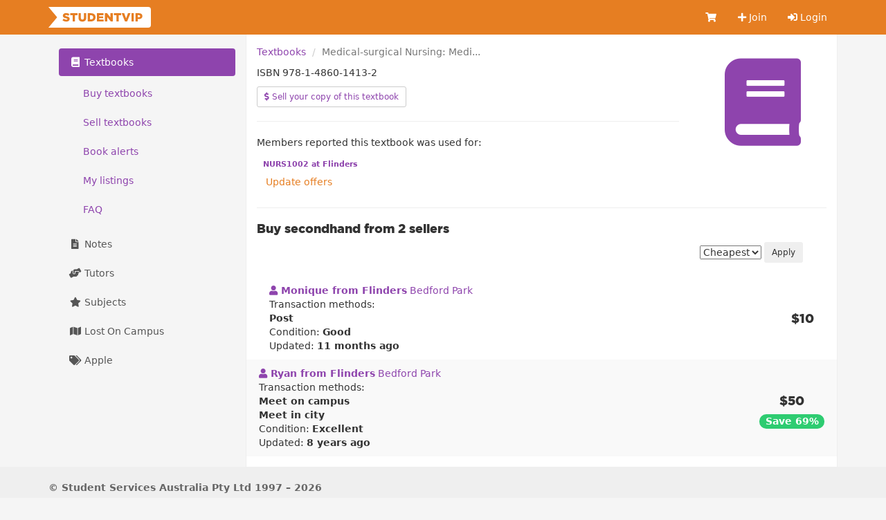

--- FILE ---
content_type: application/javascript; charset=utf-8
request_url: https://cdn.studentvip.com.au/build/assets/vue-multiselect-DwfbCE9k.js
body_size: 180312
content:
import{g as ky}from"./_commonjsHelpers-CqkleIqs.js";function Hp(e,t){return function(){return e.apply(t,arguments)}}const{toString:Ny}=Object.prototype,{getPrototypeOf:vf}=Object,{iterator:fu,toStringTag:Fp}=Symbol,hu=(e=>t=>{const i=Ny.call(t);return e[i]||(e[i]=i.slice(8,-1).toLowerCase())})(Object.create(null)),Ei=e=>(e=e.toLowerCase(),t=>hu(t)===e),du=e=>t=>typeof t===e,{isArray:bo}=Array,lo=du("undefined");function xa(e){return e!==null&&!lo(e)&&e.constructor!==null&&!lo(e.constructor)&&qn(e.constructor.isBuffer)&&e.constructor.isBuffer(e)}const zp=Ei("ArrayBuffer");function Iy(e){let t;return typeof ArrayBuffer<"u"&&ArrayBuffer.isView?t=ArrayBuffer.isView(e):t=e&&e.buffer&&zp(e.buffer),t}const Dy=du("string"),qn=du("function"),Up=du("number"),Ea=e=>e!==null&&typeof e=="object",By=e=>e===!0||e===!1,Cl=e=>{if(hu(e)!=="object")return!1;const t=vf(e);return(t===null||t===Object.prototype||Object.getPrototypeOf(t)===null)&&!(Fp in e)&&!(fu in e)},Hy=e=>{if(!Ea(e)||xa(e))return!1;try{return Object.keys(e).length===0&&Object.getPrototypeOf(e)===Object.prototype}catch{return!1}},Fy=Ei("Date"),zy=Ei("File"),Uy=Ei("Blob"),qy=Ei("FileList"),Vy=e=>Ea(e)&&qn(e.pipe),jy=e=>{let t;return e&&(typeof FormData=="function"&&e instanceof FormData||qn(e.append)&&((t=hu(e))==="formdata"||t==="object"&&qn(e.toString)&&e.toString()==="[object FormData]"))},$y=Ei("URLSearchParams"),[Zy,Wy,Gy,Ky]=["ReadableStream","Request","Response","Headers"].map(Ei),Jy=e=>e.trim?e.trim():e.replace(/^[\s\uFEFF\xA0]+|[\s\uFEFF\xA0]+$/g,"");function La(e,t,{allOwnKeys:i=!1}={}){if(e===null||typeof e>"u")return;let r,o;if(typeof e!="object"&&(e=[e]),bo(e))for(r=0,o=e.length;r<o;r++)t.call(null,e[r],r,e);else{if(xa(e))return;const l=i?Object.getOwnPropertyNames(e):Object.keys(e),u=l.length;let h;for(r=0;r<u;r++)h=l[r],t.call(null,e[h],h,e)}}function qp(e,t){if(xa(e))return null;t=t.toLowerCase();const i=Object.keys(e);let r=i.length,o;for(;r-- >0;)if(o=i[r],t===o.toLowerCase())return o;return null}const ys=typeof globalThis<"u"?globalThis:typeof self<"u"?self:typeof window<"u"?window:global,Vp=e=>!lo(e)&&e!==ys;function Ic(){const{caseless:e,skipUndefined:t}=Vp(this)&&this||{},i={},r=(o,l)=>{const u=e&&qp(i,l)||l;Cl(i[u])&&Cl(o)?i[u]=Ic(i[u],o):Cl(o)?i[u]=Ic({},o):bo(o)?i[u]=o.slice():(!t||!lo(o))&&(i[u]=o)};for(let o=0,l=arguments.length;o<l;o++)arguments[o]&&La(arguments[o],r);return i}const Yy=(e,t,i,{allOwnKeys:r}={})=>(La(t,(o,l)=>{i&&qn(o)?Object.defineProperty(e,l,{value:Hp(o,i),writable:!0,enumerable:!0,configurable:!0}):Object.defineProperty(e,l,{value:o,writable:!0,enumerable:!0,configurable:!0})},{allOwnKeys:r}),e),Xy=e=>(e.charCodeAt(0)===65279&&(e=e.slice(1)),e),Qy=(e,t,i,r)=>{e.prototype=Object.create(t.prototype,r),Object.defineProperty(e.prototype,"constructor",{value:e,writable:!0,enumerable:!1,configurable:!0}),Object.defineProperty(e,"super",{value:t.prototype}),i&&Object.assign(e.prototype,i)},ev=(e,t,i,r)=>{let o,l,u;const h={};if(t=t||{},e==null)return t;do{for(o=Object.getOwnPropertyNames(e),l=o.length;l-- >0;)u=o[l],(!r||r(u,e,t))&&!h[u]&&(t[u]=e[u],h[u]=!0);e=i!==!1&&vf(e)}while(e&&(!i||i(e,t))&&e!==Object.prototype);return t},tv=(e,t,i)=>{e=String(e),(i===void 0||i>e.length)&&(i=e.length),i-=t.length;const r=e.indexOf(t,i);return r!==-1&&r===i},nv=e=>{if(!e)return null;if(bo(e))return e;let t=e.length;if(!Up(t))return null;const i=new Array(t);for(;t-- >0;)i[t]=e[t];return i},iv=(e=>t=>e&&t instanceof e)(typeof Uint8Array<"u"&&vf(Uint8Array)),rv=(e,t)=>{const r=(e&&e[fu]).call(e);let o;for(;(o=r.next())&&!o.done;){const l=o.value;t.call(e,l[0],l[1])}},sv=(e,t)=>{let i;const r=[];for(;(i=e.exec(t))!==null;)r.push(i);return r},ov=Ei("HTMLFormElement"),av=e=>e.toLowerCase().replace(/[-_\s]([a-z\d])(\w*)/g,function(i,r,o){return r.toUpperCase()+o}),Ih=(({hasOwnProperty:e})=>(t,i)=>e.call(t,i))(Object.prototype),lv=Ei("RegExp"),jp=(e,t)=>{const i=Object.getOwnPropertyDescriptors(e),r={};La(i,(o,l)=>{let u;(u=t(o,l,e))!==!1&&(r[l]=u||o)}),Object.defineProperties(e,r)},uv=e=>{jp(e,(t,i)=>{if(qn(e)&&["arguments","caller","callee"].indexOf(i)!==-1)return!1;const r=e[i];if(qn(r)){if(t.enumerable=!1,"writable"in t){t.writable=!1;return}t.set||(t.set=()=>{throw Error("Can not rewrite read-only method '"+i+"'")})}})},cv=(e,t)=>{const i={},r=o=>{o.forEach(l=>{i[l]=!0})};return bo(e)?r(e):r(String(e).split(t)),i},fv=()=>{},hv=(e,t)=>e!=null&&Number.isFinite(e=+e)?e:t;function dv(e){return!!(e&&qn(e.append)&&e[Fp]==="FormData"&&e[fu])}const pv=e=>{const t=new Array(10),i=(r,o)=>{if(Ea(r)){if(t.indexOf(r)>=0)return;if(xa(r))return r;if(!("toJSON"in r)){t[o]=r;const l=bo(r)?[]:{};return La(r,(u,h)=>{const p=i(u,o+1);!lo(p)&&(l[h]=p)}),t[o]=void 0,l}}return r};return i(e,0)},mv=Ei("AsyncFunction"),gv=e=>e&&(Ea(e)||qn(e))&&qn(e.then)&&qn(e.catch),$p=((e,t)=>e?setImmediate:t?((i,r)=>(ys.addEventListener("message",({source:o,data:l})=>{o===ys&&l===i&&r.length&&r.shift()()},!1),o=>{r.push(o),ys.postMessage(i,"*")}))(`axios@${Math.random()}`,[]):i=>setTimeout(i))(typeof setImmediate=="function",qn(ys.postMessage)),_v=typeof queueMicrotask<"u"?queueMicrotask.bind(ys):typeof process<"u"&&process.nextTick||$p,yv=e=>e!=null&&qn(e[fu]),ue={isArray:bo,isArrayBuffer:zp,isBuffer:xa,isFormData:jy,isArrayBufferView:Iy,isString:Dy,isNumber:Up,isBoolean:By,isObject:Ea,isPlainObject:Cl,isEmptyObject:Hy,isReadableStream:Zy,isRequest:Wy,isResponse:Gy,isHeaders:Ky,isUndefined:lo,isDate:Fy,isFile:zy,isBlob:Uy,isRegExp:lv,isFunction:qn,isStream:Vy,isURLSearchParams:$y,isTypedArray:iv,isFileList:qy,forEach:La,merge:Ic,extend:Yy,trim:Jy,stripBOM:Xy,inherits:Qy,toFlatObject:ev,kindOf:hu,kindOfTest:Ei,endsWith:tv,toArray:nv,forEachEntry:rv,matchAll:sv,isHTMLForm:ov,hasOwnProperty:Ih,hasOwnProp:Ih,reduceDescriptors:jp,freezeMethods:uv,toObjectSet:cv,toCamelCase:av,noop:fv,toFiniteNumber:hv,findKey:qp,global:ys,isContextDefined:Vp,isSpecCompliantForm:dv,toJSONObject:pv,isAsyncFn:mv,isThenable:gv,setImmediate:$p,asap:_v,isIterable:yv};let Ve=class Zp extends Error{static from(t,i,r,o,l,u){const h=new Zp(t.message,i||t.code,r,o,l);return h.cause=t,h.name=t.name,u&&Object.assign(h,u),h}constructor(t,i,r,o,l){super(t),this.name="AxiosError",this.isAxiosError=!0,i&&(this.code=i),r&&(this.config=r),o&&(this.request=o),l&&(this.response=l,this.status=l.status)}toJSON(){return{message:this.message,name:this.name,description:this.description,number:this.number,fileName:this.fileName,lineNumber:this.lineNumber,columnNumber:this.columnNumber,stack:this.stack,config:ue.toJSONObject(this.config),code:this.code,status:this.status}}};Ve.ERR_BAD_OPTION_VALUE="ERR_BAD_OPTION_VALUE";Ve.ERR_BAD_OPTION="ERR_BAD_OPTION";Ve.ECONNABORTED="ECONNABORTED";Ve.ETIMEDOUT="ETIMEDOUT";Ve.ERR_NETWORK="ERR_NETWORK";Ve.ERR_FR_TOO_MANY_REDIRECTS="ERR_FR_TOO_MANY_REDIRECTS";Ve.ERR_DEPRECATED="ERR_DEPRECATED";Ve.ERR_BAD_RESPONSE="ERR_BAD_RESPONSE";Ve.ERR_BAD_REQUEST="ERR_BAD_REQUEST";Ve.ERR_CANCELED="ERR_CANCELED";Ve.ERR_NOT_SUPPORT="ERR_NOT_SUPPORT";Ve.ERR_INVALID_URL="ERR_INVALID_URL";const vv=null;function Dc(e){return ue.isPlainObject(e)||ue.isArray(e)}function Wp(e){return ue.endsWith(e,"[]")?e.slice(0,-2):e}function Dh(e,t,i){return e?e.concat(t).map(function(o,l){return o=Wp(o),!i&&l?"["+o+"]":o}).join(i?".":""):t}function bv(e){return ue.isArray(e)&&!e.some(Dc)}const Tv=ue.toFlatObject(ue,{},null,function(t){return/^is[A-Z]/.test(t)});function pu(e,t,i){if(!ue.isObject(e))throw new TypeError("target must be an object");t=t||new FormData,i=ue.toFlatObject(i,{metaTokens:!0,dots:!1,indexes:!1},!1,function(A,k){return!ue.isUndefined(k[A])});const r=i.metaTokens,o=i.visitor||y,l=i.dots,u=i.indexes,p=(i.Blob||typeof Blob<"u"&&Blob)&&ue.isSpecCompliantForm(t);if(!ue.isFunction(o))throw new TypeError("visitor must be a function");function b(C){if(C===null)return"";if(ue.isDate(C))return C.toISOString();if(ue.isBoolean(C))return C.toString();if(!p&&ue.isBlob(C))throw new Ve("Blob is not supported. Use a Buffer instead.");return ue.isArrayBuffer(C)||ue.isTypedArray(C)?p&&typeof Blob=="function"?new Blob([C]):Buffer.from(C):C}function y(C,A,k){let J=C;if(C&&!k&&typeof C=="object"){if(ue.endsWith(A,"{}"))A=r?A:A.slice(0,-2),C=JSON.stringify(C);else if(ue.isArray(C)&&bv(C)||(ue.isFileList(C)||ue.endsWith(A,"[]"))&&(J=ue.toArray(C)))return A=Wp(A),J.forEach(function(B,U){!(ue.isUndefined(B)||B===null)&&t.append(u===!0?Dh([A],U,l):u===null?A:A+"[]",b(B))}),!1}return Dc(C)?!0:(t.append(Dh(k,A,l),b(C)),!1)}const w=[],P=Object.assign(Tv,{defaultVisitor:y,convertValue:b,isVisitable:Dc});function R(C,A){if(!ue.isUndefined(C)){if(w.indexOf(C)!==-1)throw Error("Circular reference detected in "+A.join("."));w.push(C),ue.forEach(C,function(J,ae){(!(ue.isUndefined(J)||J===null)&&o.call(t,J,ue.isString(ae)?ae.trim():ae,A,P))===!0&&R(J,A?A.concat(ae):[ae])}),w.pop()}}if(!ue.isObject(e))throw new TypeError("data must be an object");return R(e),t}function Bh(e){const t={"!":"%21","'":"%27","(":"%28",")":"%29","~":"%7E","%20":"+","%00":"\0"};return encodeURIComponent(e).replace(/[!'()~]|%20|%00/g,function(r){return t[r]})}function bf(e,t){this._pairs=[],e&&pu(e,this,t)}const Gp=bf.prototype;Gp.append=function(t,i){this._pairs.push([t,i])};Gp.toString=function(t){const i=t?function(r){return t.call(this,r,Bh)}:Bh;return this._pairs.map(function(o){return i(o[0])+"="+i(o[1])},"").join("&")};function wv(e){return encodeURIComponent(e).replace(/%3A/gi,":").replace(/%24/g,"$").replace(/%2C/gi,",").replace(/%20/g,"+")}function Kp(e,t,i){if(!t)return e;const r=i&&i.encode||wv,o=ue.isFunction(i)?{serialize:i}:i,l=o&&o.serialize;let u;if(l?u=l(t,o):u=ue.isURLSearchParams(t)?t.toString():new bf(t,o).toString(r),u){const h=e.indexOf("#");h!==-1&&(e=e.slice(0,h)),e+=(e.indexOf("?")===-1?"?":"&")+u}return e}class Hh{constructor(){this.handlers=[]}use(t,i,r){return this.handlers.push({fulfilled:t,rejected:i,synchronous:r?r.synchronous:!1,runWhen:r?r.runWhen:null}),this.handlers.length-1}eject(t){this.handlers[t]&&(this.handlers[t]=null)}clear(){this.handlers&&(this.handlers=[])}forEach(t){ue.forEach(this.handlers,function(r){r!==null&&t(r)})}}const Jp={silentJSONParsing:!0,forcedJSONParsing:!0,clarifyTimeoutError:!1},Sv=typeof URLSearchParams<"u"?URLSearchParams:bf,xv=typeof FormData<"u"?FormData:null,Ev=typeof Blob<"u"?Blob:null,Lv={isBrowser:!0,classes:{URLSearchParams:Sv,FormData:xv,Blob:Ev},protocols:["http","https","file","blob","url","data"]},Tf=typeof window<"u"&&typeof document<"u",Bc=typeof navigator=="object"&&navigator||void 0,Cv=Tf&&(!Bc||["ReactNative","NativeScript","NS"].indexOf(Bc.product)<0),Pv=typeof WorkerGlobalScope<"u"&&self instanceof WorkerGlobalScope&&typeof self.importScripts=="function",Av=Tf&&window.location.href||"http://localhost",Ov=Object.freeze(Object.defineProperty({__proto__:null,hasBrowserEnv:Tf,hasStandardBrowserEnv:Cv,hasStandardBrowserWebWorkerEnv:Pv,navigator:Bc,origin:Av},Symbol.toStringTag,{value:"Module"})),Ln={...Ov,...Lv};function Mv(e,t){return pu(e,new Ln.classes.URLSearchParams,{visitor:function(i,r,o,l){return Ln.isNode&&ue.isBuffer(i)?(this.append(r,i.toString("base64")),!1):l.defaultVisitor.apply(this,arguments)},...t})}function Rv(e){return ue.matchAll(/\w+|\[(\w*)]/g,e).map(t=>t[0]==="[]"?"":t[1]||t[0])}function kv(e){const t={},i=Object.keys(e);let r;const o=i.length;let l;for(r=0;r<o;r++)l=i[r],t[l]=e[l];return t}function Yp(e){function t(i,r,o,l){let u=i[l++];if(u==="__proto__")return!0;const h=Number.isFinite(+u),p=l>=i.length;return u=!u&&ue.isArray(o)?o.length:u,p?(ue.hasOwnProp(o,u)?o[u]=[o[u],r]:o[u]=r,!h):((!o[u]||!ue.isObject(o[u]))&&(o[u]=[]),t(i,r,o[u],l)&&ue.isArray(o[u])&&(o[u]=kv(o[u])),!h)}if(ue.isFormData(e)&&ue.isFunction(e.entries)){const i={};return ue.forEachEntry(e,(r,o)=>{t(Rv(r),o,i,0)}),i}return null}function Nv(e,t,i){if(ue.isString(e))try{return(t||JSON.parse)(e),ue.trim(e)}catch(r){if(r.name!=="SyntaxError")throw r}return(i||JSON.stringify)(e)}const Ca={transitional:Jp,adapter:["xhr","http","fetch"],transformRequest:[function(t,i){const r=i.getContentType()||"",o=r.indexOf("application/json")>-1,l=ue.isObject(t);if(l&&ue.isHTMLForm(t)&&(t=new FormData(t)),ue.isFormData(t))return o?JSON.stringify(Yp(t)):t;if(ue.isArrayBuffer(t)||ue.isBuffer(t)||ue.isStream(t)||ue.isFile(t)||ue.isBlob(t)||ue.isReadableStream(t))return t;if(ue.isArrayBufferView(t))return t.buffer;if(ue.isURLSearchParams(t))return i.setContentType("application/x-www-form-urlencoded;charset=utf-8",!1),t.toString();let h;if(l){if(r.indexOf("application/x-www-form-urlencoded")>-1)return Mv(t,this.formSerializer).toString();if((h=ue.isFileList(t))||r.indexOf("multipart/form-data")>-1){const p=this.env&&this.env.FormData;return pu(h?{"files[]":t}:t,p&&new p,this.formSerializer)}}return l||o?(i.setContentType("application/json",!1),Nv(t)):t}],transformResponse:[function(t){const i=this.transitional||Ca.transitional,r=i&&i.forcedJSONParsing,o=this.responseType==="json";if(ue.isResponse(t)||ue.isReadableStream(t))return t;if(t&&ue.isString(t)&&(r&&!this.responseType||o)){const u=!(i&&i.silentJSONParsing)&&o;try{return JSON.parse(t,this.parseReviver)}catch(h){if(u)throw h.name==="SyntaxError"?Ve.from(h,Ve.ERR_BAD_RESPONSE,this,null,this.response):h}}return t}],timeout:0,xsrfCookieName:"XSRF-TOKEN",xsrfHeaderName:"X-XSRF-TOKEN",maxContentLength:-1,maxBodyLength:-1,env:{FormData:Ln.classes.FormData,Blob:Ln.classes.Blob},validateStatus:function(t){return t>=200&&t<300},headers:{common:{Accept:"application/json, text/plain, */*","Content-Type":void 0}}};ue.forEach(["delete","get","head","post","put","patch"],e=>{Ca.headers[e]={}});const Iv=ue.toObjectSet(["age","authorization","content-length","content-type","etag","expires","from","host","if-modified-since","if-unmodified-since","last-modified","location","max-forwards","proxy-authorization","referer","retry-after","user-agent"]),Dv=e=>{const t={};let i,r,o;return e&&e.split(`
`).forEach(function(u){o=u.indexOf(":"),i=u.substring(0,o).trim().toLowerCase(),r=u.substring(o+1).trim(),!(!i||t[i]&&Iv[i])&&(i==="set-cookie"?t[i]?t[i].push(r):t[i]=[r]:t[i]=t[i]?t[i]+", "+r:r)}),t},Fh=Symbol("internals");function Uo(e){return e&&String(e).trim().toLowerCase()}function Pl(e){return e===!1||e==null?e:ue.isArray(e)?e.map(Pl):String(e)}function Bv(e){const t=Object.create(null),i=/([^\s,;=]+)\s*(?:=\s*([^,;]+))?/g;let r;for(;r=i.exec(e);)t[r[1]]=r[2];return t}const Hv=e=>/^[-_a-zA-Z0-9^`|~,!#$%&'*+.]+$/.test(e.trim());function ec(e,t,i,r,o){if(ue.isFunction(r))return r.call(this,t,i);if(o&&(t=i),!!ue.isString(t)){if(ue.isString(r))return t.indexOf(r)!==-1;if(ue.isRegExp(r))return r.test(t)}}function Fv(e){return e.trim().toLowerCase().replace(/([a-z\d])(\w*)/g,(t,i,r)=>i.toUpperCase()+r)}function zv(e,t){const i=ue.toCamelCase(" "+t);["get","set","has"].forEach(r=>{Object.defineProperty(e,r+i,{value:function(o,l,u){return this[r].call(this,t,o,l,u)},configurable:!0})})}let Vn=class{constructor(t){t&&this.set(t)}set(t,i,r){const o=this;function l(h,p,b){const y=Uo(p);if(!y)throw new Error("header name must be a non-empty string");const w=ue.findKey(o,y);(!w||o[w]===void 0||b===!0||b===void 0&&o[w]!==!1)&&(o[w||p]=Pl(h))}const u=(h,p)=>ue.forEach(h,(b,y)=>l(b,y,p));if(ue.isPlainObject(t)||t instanceof this.constructor)u(t,i);else if(ue.isString(t)&&(t=t.trim())&&!Hv(t))u(Dv(t),i);else if(ue.isObject(t)&&ue.isIterable(t)){let h={},p,b;for(const y of t){if(!ue.isArray(y))throw TypeError("Object iterator must return a key-value pair");h[b=y[0]]=(p=h[b])?ue.isArray(p)?[...p,y[1]]:[p,y[1]]:y[1]}u(h,i)}else t!=null&&l(i,t,r);return this}get(t,i){if(t=Uo(t),t){const r=ue.findKey(this,t);if(r){const o=this[r];if(!i)return o;if(i===!0)return Bv(o);if(ue.isFunction(i))return i.call(this,o,r);if(ue.isRegExp(i))return i.exec(o);throw new TypeError("parser must be boolean|regexp|function")}}}has(t,i){if(t=Uo(t),t){const r=ue.findKey(this,t);return!!(r&&this[r]!==void 0&&(!i||ec(this,this[r],r,i)))}return!1}delete(t,i){const r=this;let o=!1;function l(u){if(u=Uo(u),u){const h=ue.findKey(r,u);h&&(!i||ec(r,r[h],h,i))&&(delete r[h],o=!0)}}return ue.isArray(t)?t.forEach(l):l(t),o}clear(t){const i=Object.keys(this);let r=i.length,o=!1;for(;r--;){const l=i[r];(!t||ec(this,this[l],l,t,!0))&&(delete this[l],o=!0)}return o}normalize(t){const i=this,r={};return ue.forEach(this,(o,l)=>{const u=ue.findKey(r,l);if(u){i[u]=Pl(o),delete i[l];return}const h=t?Fv(l):String(l).trim();h!==l&&delete i[l],i[h]=Pl(o),r[h]=!0}),this}concat(...t){return this.constructor.concat(this,...t)}toJSON(t){const i=Object.create(null);return ue.forEach(this,(r,o)=>{r!=null&&r!==!1&&(i[o]=t&&ue.isArray(r)?r.join(", "):r)}),i}[Symbol.iterator](){return Object.entries(this.toJSON())[Symbol.iterator]()}toString(){return Object.entries(this.toJSON()).map(([t,i])=>t+": "+i).join(`
`)}getSetCookie(){return this.get("set-cookie")||[]}get[Symbol.toStringTag](){return"AxiosHeaders"}static from(t){return t instanceof this?t:new this(t)}static concat(t,...i){const r=new this(t);return i.forEach(o=>r.set(o)),r}static accessor(t){const r=(this[Fh]=this[Fh]={accessors:{}}).accessors,o=this.prototype;function l(u){const h=Uo(u);r[h]||(zv(o,u),r[h]=!0)}return ue.isArray(t)?t.forEach(l):l(t),this}};Vn.accessor(["Content-Type","Content-Length","Accept","Accept-Encoding","User-Agent","Authorization"]);ue.reduceDescriptors(Vn.prototype,({value:e},t)=>{let i=t[0].toUpperCase()+t.slice(1);return{get:()=>e,set(r){this[i]=r}}});ue.freezeMethods(Vn);function tc(e,t){const i=this||Ca,r=t||i,o=Vn.from(r.headers);let l=r.data;return ue.forEach(e,function(h){l=h.call(i,l,o.normalize(),t?t.status:void 0)}),o.normalize(),l}function Xp(e){return!!(e&&e.__CANCEL__)}let Pa=class extends Ve{constructor(t,i,r){super(t??"canceled",Ve.ERR_CANCELED,i,r),this.name="CanceledError",this.__CANCEL__=!0}};function Qp(e,t,i){const r=i.config.validateStatus;!i.status||!r||r(i.status)?e(i):t(new Ve("Request failed with status code "+i.status,[Ve.ERR_BAD_REQUEST,Ve.ERR_BAD_RESPONSE][Math.floor(i.status/100)-4],i.config,i.request,i))}function Uv(e){const t=/^([-+\w]{1,25})(:?\/\/|:)/.exec(e);return t&&t[1]||""}function qv(e,t){e=e||10;const i=new Array(e),r=new Array(e);let o=0,l=0,u;return t=t!==void 0?t:1e3,function(p){const b=Date.now(),y=r[l];u||(u=b),i[o]=p,r[o]=b;let w=l,P=0;for(;w!==o;)P+=i[w++],w=w%e;if(o=(o+1)%e,o===l&&(l=(l+1)%e),b-u<t)return;const R=y&&b-y;return R?Math.round(P*1e3/R):void 0}}function Vv(e,t){let i=0,r=1e3/t,o,l;const u=(b,y=Date.now())=>{i=y,o=null,l&&(clearTimeout(l),l=null),e(...b)};return[(...b)=>{const y=Date.now(),w=y-i;w>=r?u(b,y):(o=b,l||(l=setTimeout(()=>{l=null,u(o)},r-w)))},()=>o&&u(o)]}const Ul=(e,t,i=3)=>{let r=0;const o=qv(50,250);return Vv(l=>{const u=l.loaded,h=l.lengthComputable?l.total:void 0,p=u-r,b=o(p),y=u<=h;r=u;const w={loaded:u,total:h,progress:h?u/h:void 0,bytes:p,rate:b||void 0,estimated:b&&h&&y?(h-u)/b:void 0,event:l,lengthComputable:h!=null,[t?"download":"upload"]:!0};e(w)},i)},zh=(e,t)=>{const i=e!=null;return[r=>t[0]({lengthComputable:i,total:e,loaded:r}),t[1]]},Uh=e=>(...t)=>ue.asap(()=>e(...t)),jv=Ln.hasStandardBrowserEnv?((e,t)=>i=>(i=new URL(i,Ln.origin),e.protocol===i.protocol&&e.host===i.host&&(t||e.port===i.port)))(new URL(Ln.origin),Ln.navigator&&/(msie|trident)/i.test(Ln.navigator.userAgent)):()=>!0,$v=Ln.hasStandardBrowserEnv?{write(e,t,i,r,o,l,u){if(typeof document>"u")return;const h=[`${e}=${encodeURIComponent(t)}`];ue.isNumber(i)&&h.push(`expires=${new Date(i).toUTCString()}`),ue.isString(r)&&h.push(`path=${r}`),ue.isString(o)&&h.push(`domain=${o}`),l===!0&&h.push("secure"),ue.isString(u)&&h.push(`SameSite=${u}`),document.cookie=h.join("; ")},read(e){if(typeof document>"u")return null;const t=document.cookie.match(new RegExp("(?:^|; )"+e+"=([^;]*)"));return t?decodeURIComponent(t[1]):null},remove(e){this.write(e,"",Date.now()-864e5,"/")}}:{write(){},read(){return null},remove(){}};function Zv(e){return/^([a-z][a-z\d+\-.]*:)?\/\//i.test(e)}function Wv(e,t){return t?e.replace(/\/?\/$/,"")+"/"+t.replace(/^\/+/,""):e}function em(e,t,i){let r=!Zv(t);return e&&(r||i==!1)?Wv(e,t):t}const qh=e=>e instanceof Vn?{...e}:e;function Ps(e,t){t=t||{};const i={};function r(b,y,w,P){return ue.isPlainObject(b)&&ue.isPlainObject(y)?ue.merge.call({caseless:P},b,y):ue.isPlainObject(y)?ue.merge({},y):ue.isArray(y)?y.slice():y}function o(b,y,w,P){if(ue.isUndefined(y)){if(!ue.isUndefined(b))return r(void 0,b,w,P)}else return r(b,y,w,P)}function l(b,y){if(!ue.isUndefined(y))return r(void 0,y)}function u(b,y){if(ue.isUndefined(y)){if(!ue.isUndefined(b))return r(void 0,b)}else return r(void 0,y)}function h(b,y,w){if(w in t)return r(b,y);if(w in e)return r(void 0,b)}const p={url:l,method:l,data:l,baseURL:u,transformRequest:u,transformResponse:u,paramsSerializer:u,timeout:u,timeoutMessage:u,withCredentials:u,withXSRFToken:u,adapter:u,responseType:u,xsrfCookieName:u,xsrfHeaderName:u,onUploadProgress:u,onDownloadProgress:u,decompress:u,maxContentLength:u,maxBodyLength:u,beforeRedirect:u,transport:u,httpAgent:u,httpsAgent:u,cancelToken:u,socketPath:u,responseEncoding:u,validateStatus:h,headers:(b,y,w)=>o(qh(b),qh(y),w,!0)};return ue.forEach(Object.keys({...e,...t}),function(y){const w=p[y]||o,P=w(e[y],t[y],y);ue.isUndefined(P)&&w!==h||(i[y]=P)}),i}const tm=e=>{const t=Ps({},e);let{data:i,withXSRFToken:r,xsrfHeaderName:o,xsrfCookieName:l,headers:u,auth:h}=t;if(t.headers=u=Vn.from(u),t.url=Kp(em(t.baseURL,t.url,t.allowAbsoluteUrls),e.params,e.paramsSerializer),h&&u.set("Authorization","Basic "+btoa((h.username||"")+":"+(h.password?unescape(encodeURIComponent(h.password)):""))),ue.isFormData(i)){if(Ln.hasStandardBrowserEnv||Ln.hasStandardBrowserWebWorkerEnv)u.setContentType(void 0);else if(ue.isFunction(i.getHeaders)){const p=i.getHeaders(),b=["content-type","content-length"];Object.entries(p).forEach(([y,w])=>{b.includes(y.toLowerCase())&&u.set(y,w)})}}if(Ln.hasStandardBrowserEnv&&(r&&ue.isFunction(r)&&(r=r(t)),r||r!==!1&&jv(t.url))){const p=o&&l&&$v.read(l);p&&u.set(o,p)}return t},Gv=typeof XMLHttpRequest<"u",Kv=Gv&&function(e){return new Promise(function(i,r){const o=tm(e);let l=o.data;const u=Vn.from(o.headers).normalize();let{responseType:h,onUploadProgress:p,onDownloadProgress:b}=o,y,w,P,R,C;function A(){R&&R(),C&&C(),o.cancelToken&&o.cancelToken.unsubscribe(y),o.signal&&o.signal.removeEventListener("abort",y)}let k=new XMLHttpRequest;k.open(o.method.toUpperCase(),o.url,!0),k.timeout=o.timeout;function J(){if(!k)return;const B=Vn.from("getAllResponseHeaders"in k&&k.getAllResponseHeaders()),M={data:!h||h==="text"||h==="json"?k.responseText:k.response,status:k.status,statusText:k.statusText,headers:B,config:e,request:k};Qp(function(m){i(m),A()},function(m){r(m),A()},M),k=null}"onloadend"in k?k.onloadend=J:k.onreadystatechange=function(){!k||k.readyState!==4||k.status===0&&!(k.responseURL&&k.responseURL.indexOf("file:")===0)||setTimeout(J)},k.onabort=function(){k&&(r(new Ve("Request aborted",Ve.ECONNABORTED,e,k)),k=null)},k.onerror=function(U){const M=U&&U.message?U.message:"Network Error",K=new Ve(M,Ve.ERR_NETWORK,e,k);K.event=U||null,r(K),k=null},k.ontimeout=function(){let U=o.timeout?"timeout of "+o.timeout+"ms exceeded":"timeout exceeded";const M=o.transitional||Jp;o.timeoutErrorMessage&&(U=o.timeoutErrorMessage),r(new Ve(U,M.clarifyTimeoutError?Ve.ETIMEDOUT:Ve.ECONNABORTED,e,k)),k=null},l===void 0&&u.setContentType(null),"setRequestHeader"in k&&ue.forEach(u.toJSON(),function(U,M){k.setRequestHeader(M,U)}),ue.isUndefined(o.withCredentials)||(k.withCredentials=!!o.withCredentials),h&&h!=="json"&&(k.responseType=o.responseType),b&&([P,C]=Ul(b,!0),k.addEventListener("progress",P)),p&&k.upload&&([w,R]=Ul(p),k.upload.addEventListener("progress",w),k.upload.addEventListener("loadend",R)),(o.cancelToken||o.signal)&&(y=B=>{k&&(r(!B||B.type?new Pa(null,e,k):B),k.abort(),k=null)},o.cancelToken&&o.cancelToken.subscribe(y),o.signal&&(o.signal.aborted?y():o.signal.addEventListener("abort",y)));const ae=Uv(o.url);if(ae&&Ln.protocols.indexOf(ae)===-1){r(new Ve("Unsupported protocol "+ae+":",Ve.ERR_BAD_REQUEST,e));return}k.send(l||null)})},Jv=(e,t)=>{const{length:i}=e=e?e.filter(Boolean):[];if(t||i){let r=new AbortController,o;const l=function(b){if(!o){o=!0,h();const y=b instanceof Error?b:this.reason;r.abort(y instanceof Ve?y:new Pa(y instanceof Error?y.message:y))}};let u=t&&setTimeout(()=>{u=null,l(new Ve(`timeout of ${t}ms exceeded`,Ve.ETIMEDOUT))},t);const h=()=>{e&&(u&&clearTimeout(u),u=null,e.forEach(b=>{b.unsubscribe?b.unsubscribe(l):b.removeEventListener("abort",l)}),e=null)};e.forEach(b=>b.addEventListener("abort",l));const{signal:p}=r;return p.unsubscribe=()=>ue.asap(h),p}},Yv=function*(e,t){let i=e.byteLength;if(i<t){yield e;return}let r=0,o;for(;r<i;)o=r+t,yield e.slice(r,o),r=o},Xv=async function*(e,t){for await(const i of Qv(e))yield*Yv(i,t)},Qv=async function*(e){if(e[Symbol.asyncIterator]){yield*e;return}const t=e.getReader();try{for(;;){const{done:i,value:r}=await t.read();if(i)break;yield r}}finally{await t.cancel()}},Vh=(e,t,i,r)=>{const o=Xv(e,t);let l=0,u,h=p=>{u||(u=!0,r&&r(p))};return new ReadableStream({async pull(p){try{const{done:b,value:y}=await o.next();if(b){h(),p.close();return}let w=y.byteLength;if(i){let P=l+=w;i(P)}p.enqueue(new Uint8Array(y))}catch(b){throw h(b),b}},cancel(p){return h(p),o.return()}},{highWaterMark:2})},jh=64*1024,{isFunction:tl}=ue,eb=(({Request:e,Response:t})=>({Request:e,Response:t}))(ue.global),{ReadableStream:$h,TextEncoder:Zh}=ue.global,Wh=(e,...t)=>{try{return!!e(...t)}catch{return!1}},tb=e=>{e=ue.merge.call({skipUndefined:!0},eb,e);const{fetch:t,Request:i,Response:r}=e,o=t?tl(t):typeof fetch=="function",l=tl(i),u=tl(r);if(!o)return!1;const h=o&&tl($h),p=o&&(typeof Zh=="function"?(C=>A=>C.encode(A))(new Zh):async C=>new Uint8Array(await new i(C).arrayBuffer())),b=l&&h&&Wh(()=>{let C=!1;const A=new i(Ln.origin,{body:new $h,method:"POST",get duplex(){return C=!0,"half"}}).headers.has("Content-Type");return C&&!A}),y=u&&h&&Wh(()=>ue.isReadableStream(new r("").body)),w={stream:y&&(C=>C.body)};o&&["text","arrayBuffer","blob","formData","stream"].forEach(C=>{!w[C]&&(w[C]=(A,k)=>{let J=A&&A[C];if(J)return J.call(A);throw new Ve(`Response type '${C}' is not supported`,Ve.ERR_NOT_SUPPORT,k)})});const P=async C=>{if(C==null)return 0;if(ue.isBlob(C))return C.size;if(ue.isSpecCompliantForm(C))return(await new i(Ln.origin,{method:"POST",body:C}).arrayBuffer()).byteLength;if(ue.isArrayBufferView(C)||ue.isArrayBuffer(C))return C.byteLength;if(ue.isURLSearchParams(C)&&(C=C+""),ue.isString(C))return(await p(C)).byteLength},R=async(C,A)=>{const k=ue.toFiniteNumber(C.getContentLength());return k??P(A)};return async C=>{let{url:A,method:k,data:J,signal:ae,cancelToken:B,timeout:U,onDownloadProgress:M,onUploadProgress:K,responseType:m,headers:ne,withCredentials:q="same-origin",fetchOptions:X}=tm(C),we=t||fetch;m=m?(m+"").toLowerCase():"text";let z=Jv([ae,B&&B.toAbortSignal()],U),j=null;const ce=z&&z.unsubscribe&&(()=>{z.unsubscribe()});let me;try{if(K&&b&&k!=="get"&&k!=="head"&&(me=await R(ne,J))!==0){let Ae=new i(A,{method:"POST",body:J,duplex:"half"}),Be;if(ue.isFormData(J)&&(Be=Ae.headers.get("content-type"))&&ne.setContentType(Be),Ae.body){const[pt,Ze]=zh(me,Ul(Uh(K)));J=Vh(Ae.body,jh,pt,Ze)}}ue.isString(q)||(q=q?"include":"omit");const se=l&&"credentials"in i.prototype,Te={...X,signal:z,method:k.toUpperCase(),headers:ne.normalize().toJSON(),body:J,duplex:"half",credentials:se?q:void 0};j=l&&new i(A,Te);let _e=await(l?we(j,X):we(A,Te));const be=y&&(m==="stream"||m==="response");if(y&&(M||be&&ce)){const Ae={};["status","statusText","headers"].forEach(rt=>{Ae[rt]=_e[rt]});const Be=ue.toFiniteNumber(_e.headers.get("content-length")),[pt,Ze]=M&&zh(Be,Ul(Uh(M),!0))||[];_e=new r(Vh(_e.body,jh,pt,()=>{Ze&&Ze(),ce&&ce()}),Ae)}m=m||"text";let it=await w[ue.findKey(w,m)||"text"](_e,C);return!be&&ce&&ce(),await new Promise((Ae,Be)=>{Qp(Ae,Be,{data:it,headers:Vn.from(_e.headers),status:_e.status,statusText:_e.statusText,config:C,request:j})})}catch(se){throw ce&&ce(),se&&se.name==="TypeError"&&/Load failed|fetch/i.test(se.message)?Object.assign(new Ve("Network Error",Ve.ERR_NETWORK,C,j),{cause:se.cause||se}):Ve.from(se,se&&se.code,C,j)}}},nb=new Map,nm=e=>{let t=e&&e.env||{};const{fetch:i,Request:r,Response:o}=t,l=[r,o,i];let u=l.length,h=u,p,b,y=nb;for(;h--;)p=l[h],b=y.get(p),b===void 0&&y.set(p,b=h?new Map:tb(t)),y=b;return b};nm();const wf={http:vv,xhr:Kv,fetch:{get:nm}};ue.forEach(wf,(e,t)=>{if(e){try{Object.defineProperty(e,"name",{value:t})}catch{}Object.defineProperty(e,"adapterName",{value:t})}});const Gh=e=>`- ${e}`,ib=e=>ue.isFunction(e)||e===null||e===!1;function rb(e,t){e=ue.isArray(e)?e:[e];const{length:i}=e;let r,o;const l={};for(let u=0;u<i;u++){r=e[u];let h;if(o=r,!ib(r)&&(o=wf[(h=String(r)).toLowerCase()],o===void 0))throw new Ve(`Unknown adapter '${h}'`);if(o&&(ue.isFunction(o)||(o=o.get(t))))break;l[h||"#"+u]=o}if(!o){const u=Object.entries(l).map(([p,b])=>`adapter ${p} `+(b===!1?"is not supported by the environment":"is not available in the build"));let h=i?u.length>1?`since :
`+u.map(Gh).join(`
`):" "+Gh(u[0]):"as no adapter specified";throw new Ve("There is no suitable adapter to dispatch the request "+h,"ERR_NOT_SUPPORT")}return o}const im={getAdapter:rb,adapters:wf};function nc(e){if(e.cancelToken&&e.cancelToken.throwIfRequested(),e.signal&&e.signal.aborted)throw new Pa(null,e)}function Kh(e){return nc(e),e.headers=Vn.from(e.headers),e.data=tc.call(e,e.transformRequest),["post","put","patch"].indexOf(e.method)!==-1&&e.headers.setContentType("application/x-www-form-urlencoded",!1),im.getAdapter(e.adapter||Ca.adapter,e)(e).then(function(r){return nc(e),r.data=tc.call(e,e.transformResponse,r),r.headers=Vn.from(r.headers),r},function(r){return Xp(r)||(nc(e),r&&r.response&&(r.response.data=tc.call(e,e.transformResponse,r.response),r.response.headers=Vn.from(r.response.headers))),Promise.reject(r)})}const rm="1.13.3",mu={};["object","boolean","number","function","string","symbol"].forEach((e,t)=>{mu[e]=function(r){return typeof r===e||"a"+(t<1?"n ":" ")+e}});const Jh={};mu.transitional=function(t,i,r){function o(l,u){return"[Axios v"+rm+"] Transitional option '"+l+"'"+u+(r?". "+r:"")}return(l,u,h)=>{if(t===!1)throw new Ve(o(u," has been removed"+(i?" in "+i:"")),Ve.ERR_DEPRECATED);return i&&!Jh[u]&&(Jh[u]=!0,console.warn(o(u," has been deprecated since v"+i+" and will be removed in the near future"))),t?t(l,u,h):!0}};mu.spelling=function(t){return(i,r)=>(console.warn(`${r} is likely a misspelling of ${t}`),!0)};function sb(e,t,i){if(typeof e!="object")throw new Ve("options must be an object",Ve.ERR_BAD_OPTION_VALUE);const r=Object.keys(e);let o=r.length;for(;o-- >0;){const l=r[o],u=t[l];if(u){const h=e[l],p=h===void 0||u(h,l,e);if(p!==!0)throw new Ve("option "+l+" must be "+p,Ve.ERR_BAD_OPTION_VALUE);continue}if(i!==!0)throw new Ve("Unknown option "+l,Ve.ERR_BAD_OPTION)}}const Al={assertOptions:sb,validators:mu},Hi=Al.validators;let Ts=class{constructor(t){this.defaults=t||{},this.interceptors={request:new Hh,response:new Hh}}async request(t,i){try{return await this._request(t,i)}catch(r){if(r instanceof Error){let o={};Error.captureStackTrace?Error.captureStackTrace(o):o=new Error;const l=o.stack?o.stack.replace(/^.+\n/,""):"";try{r.stack?l&&!String(r.stack).endsWith(l.replace(/^.+\n.+\n/,""))&&(r.stack+=`
`+l):r.stack=l}catch{}}throw r}}_request(t,i){typeof t=="string"?(i=i||{},i.url=t):i=t||{},i=Ps(this.defaults,i);const{transitional:r,paramsSerializer:o,headers:l}=i;r!==void 0&&Al.assertOptions(r,{silentJSONParsing:Hi.transitional(Hi.boolean),forcedJSONParsing:Hi.transitional(Hi.boolean),clarifyTimeoutError:Hi.transitional(Hi.boolean)},!1),o!=null&&(ue.isFunction(o)?i.paramsSerializer={serialize:o}:Al.assertOptions(o,{encode:Hi.function,serialize:Hi.function},!0)),i.allowAbsoluteUrls!==void 0||(this.defaults.allowAbsoluteUrls!==void 0?i.allowAbsoluteUrls=this.defaults.allowAbsoluteUrls:i.allowAbsoluteUrls=!0),Al.assertOptions(i,{baseUrl:Hi.spelling("baseURL"),withXsrfToken:Hi.spelling("withXSRFToken")},!0),i.method=(i.method||this.defaults.method||"get").toLowerCase();let u=l&&ue.merge(l.common,l[i.method]);l&&ue.forEach(["delete","get","head","post","put","patch","common"],C=>{delete l[C]}),i.headers=Vn.concat(u,l);const h=[];let p=!0;this.interceptors.request.forEach(function(A){typeof A.runWhen=="function"&&A.runWhen(i)===!1||(p=p&&A.synchronous,h.unshift(A.fulfilled,A.rejected))});const b=[];this.interceptors.response.forEach(function(A){b.push(A.fulfilled,A.rejected)});let y,w=0,P;if(!p){const C=[Kh.bind(this),void 0];C.unshift(...h),C.push(...b),P=C.length,y=Promise.resolve(i);let A=i;for(;w<P;)y=y.then(C[w++]).then(k=>{A=k!==void 0?k:A}).catch(C[w++]).then(()=>A);return y}P=h.length;let R=i;for(;w<P;){const C=h[w++],A=h[w++];try{R=C(R)}catch(k){A.call(this,k);break}}try{y=Kh.call(this,R)}catch(C){return Promise.reject(C)}for(w=0,P=b.length;w<P;)y=y.then(b[w++]).catch(b[w++]);return y}getUri(t){t=Ps(this.defaults,t);const i=em(t.baseURL,t.url,t.allowAbsoluteUrls);return Kp(i,t.params,t.paramsSerializer)}};ue.forEach(["delete","get","head","options"],function(t){Ts.prototype[t]=function(i,r){return this.request(Ps(r||{},{method:t,url:i,data:(r||{}).data}))}});ue.forEach(["post","put","patch"],function(t){function i(r){return function(l,u,h){return this.request(Ps(h||{},{method:t,headers:r?{"Content-Type":"multipart/form-data"}:{},url:l,data:u}))}}Ts.prototype[t]=i(),Ts.prototype[t+"Form"]=i(!0)});let ob=class sm{constructor(t){if(typeof t!="function")throw new TypeError("executor must be a function.");let i;this.promise=new Promise(function(l){i=l});const r=this;this.promise.then(o=>{if(!r._listeners)return;let l=r._listeners.length;for(;l-- >0;)r._listeners[l](o);r._listeners=null}),this.promise.then=o=>{let l;const u=new Promise(h=>{r.subscribe(h),l=h}).then(o);return u.cancel=function(){r.unsubscribe(l)},u},t(function(l,u,h){r.reason||(r.reason=new Pa(l,u,h),i(r.reason))})}throwIfRequested(){if(this.reason)throw this.reason}subscribe(t){if(this.reason){t(this.reason);return}this._listeners?this._listeners.push(t):this._listeners=[t]}unsubscribe(t){if(!this._listeners)return;const i=this._listeners.indexOf(t);i!==-1&&this._listeners.splice(i,1)}toAbortSignal(){const t=new AbortController,i=r=>{t.abort(r)};return this.subscribe(i),t.signal.unsubscribe=()=>this.unsubscribe(i),t.signal}static source(){let t;return{token:new sm(function(o){t=o}),cancel:t}}};function ab(e){return function(i){return e.apply(null,i)}}function lb(e){return ue.isObject(e)&&e.isAxiosError===!0}const Hc={Continue:100,SwitchingProtocols:101,Processing:102,EarlyHints:103,Ok:200,Created:201,Accepted:202,NonAuthoritativeInformation:203,NoContent:204,ResetContent:205,PartialContent:206,MultiStatus:207,AlreadyReported:208,ImUsed:226,MultipleChoices:300,MovedPermanently:301,Found:302,SeeOther:303,NotModified:304,UseProxy:305,Unused:306,TemporaryRedirect:307,PermanentRedirect:308,BadRequest:400,Unauthorized:401,PaymentRequired:402,Forbidden:403,NotFound:404,MethodNotAllowed:405,NotAcceptable:406,ProxyAuthenticationRequired:407,RequestTimeout:408,Conflict:409,Gone:410,LengthRequired:411,PreconditionFailed:412,PayloadTooLarge:413,UriTooLong:414,UnsupportedMediaType:415,RangeNotSatisfiable:416,ExpectationFailed:417,ImATeapot:418,MisdirectedRequest:421,UnprocessableEntity:422,Locked:423,FailedDependency:424,TooEarly:425,UpgradeRequired:426,PreconditionRequired:428,TooManyRequests:429,RequestHeaderFieldsTooLarge:431,UnavailableForLegalReasons:451,InternalServerError:500,NotImplemented:501,BadGateway:502,ServiceUnavailable:503,GatewayTimeout:504,HttpVersionNotSupported:505,VariantAlsoNegotiates:506,InsufficientStorage:507,LoopDetected:508,NotExtended:510,NetworkAuthenticationRequired:511,WebServerIsDown:521,ConnectionTimedOut:522,OriginIsUnreachable:523,TimeoutOccurred:524,SslHandshakeFailed:525,InvalidSslCertificate:526};Object.entries(Hc).forEach(([e,t])=>{Hc[t]=e});function om(e){const t=new Ts(e),i=Hp(Ts.prototype.request,t);return ue.extend(i,Ts.prototype,t,{allOwnKeys:!0}),ue.extend(i,t,null,{allOwnKeys:!0}),i.create=function(o){return om(Ps(e,o))},i}const Qt=om(Ca);Qt.Axios=Ts;Qt.CanceledError=Pa;Qt.CancelToken=ob;Qt.isCancel=Xp;Qt.VERSION=rm;Qt.toFormData=pu;Qt.AxiosError=Ve;Qt.Cancel=Qt.CanceledError;Qt.all=function(t){return Promise.all(t)};Qt.spread=ab;Qt.isAxiosError=lb;Qt.mergeConfig=Ps;Qt.AxiosHeaders=Vn;Qt.formToJSON=e=>Yp(ue.isHTMLForm(e)?new FormData(e):e);Qt.getAdapter=im.getAdapter;Qt.HttpStatusCode=Hc;Qt.default=Qt;const{Axios:sL,AxiosError:oL,CanceledError:aL,isCancel:lL,CancelToken:uL,VERSION:cL,all:fL,Cancel:hL,isAxiosError:dL,spread:pL,toFormData:mL,AxiosHeaders:gL,HttpStatusCode:_L,formToJSON:yL,getAdapter:vL,mergeConfig:bL}=Qt;function Sf(e){const t=Object.create(null);for(const i of e.split(","))t[i]=1;return i=>i in t}const gt={},to=[],Ti=()=>{},am=()=>!1,gu=e=>e.charCodeAt(0)===111&&e.charCodeAt(1)===110&&(e.charCodeAt(2)>122||e.charCodeAt(2)<97),lm=e=>e.startsWith("onUpdate:"),$t=Object.assign,xf=(e,t)=>{const i=e.indexOf(t);i>-1&&e.splice(i,1)},ub=Object.prototype.hasOwnProperty,vt=(e,t)=>ub.call(e,t),qe=Array.isArray,no=e=>Aa(e)==="[object Map]",um=e=>Aa(e)==="[object Set]",cb=e=>Aa(e)==="[object RegExp]",je=e=>typeof e=="function",Zt=e=>typeof e=="string",Kr=e=>typeof e=="symbol",Pt=e=>e!==null&&typeof e=="object",Ef=e=>(Pt(e)||je(e))&&je(e.then)&&je(e.catch),cm=Object.prototype.toString,Aa=e=>cm.call(e),fb=e=>Aa(e).slice(8,-1),fm=e=>Aa(e)==="[object Object]",_u=e=>Zt(e)&&e!=="NaN"&&e[0]!=="-"&&""+parseInt(e,10)===e,ws=Sf(",key,ref,ref_for,ref_key,onVnodeBeforeMount,onVnodeMounted,onVnodeBeforeUpdate,onVnodeUpdated,onVnodeBeforeUnmount,onVnodeUnmounted"),yu=e=>{const t=Object.create(null);return(i=>t[i]||(t[i]=e(i)))},hb=/-\w/g,Qn=yu(e=>e.replace(hb,t=>t.slice(1).toUpperCase())),db=/\B([A-Z])/g,To=yu(e=>e.replace(db,"-$1").toLowerCase()),vu=yu(e=>e.charAt(0).toUpperCase()+e.slice(1)),Jo=yu(e=>e?`on${vu(e)}`:""),Mn=(e,t)=>!Object.is(e,t),Yo=(e,...t)=>{for(let i=0;i<e.length;i++)e[i](...t)},hm=(e,t,i,r=!1)=>{Object.defineProperty(e,t,{configurable:!0,enumerable:!1,writable:r,value:i})},pb=e=>{const t=parseFloat(e);return isNaN(t)?e:t},mb=e=>{const t=Zt(e)?Number(e):NaN;return isNaN(t)?e:t};let Yh;const bu=()=>Yh||(Yh=typeof globalThis<"u"?globalThis:typeof self<"u"?self:typeof window<"u"?window:typeof global<"u"?global:{}),gb="Infinity,undefined,NaN,isFinite,isNaN,parseFloat,parseInt,decodeURI,decodeURIComponent,encodeURI,encodeURIComponent,Math,Number,Date,Array,Object,Boolean,String,RegExp,Map,Set,JSON,Intl,BigInt,console,Error,Symbol",_b=Sf(gb);function qr(e){if(qe(e)){const t={};for(let i=0;i<e.length;i++){const r=e[i],o=Zt(r)?Tb(r):qr(r);if(o)for(const l in o)t[l]=o[l]}return t}else if(Zt(e)||Pt(e))return e}const yb=/;(?![^(]*\))/g,vb=/:([^]+)/,bb=/\/\*[^]*?\*\//g;function Tb(e){const t={};return e.replace(bb,"").split(yb).forEach(i=>{if(i){const r=i.split(vb);r.length>1&&(t[r[0].trim()]=r[1].trim())}}),t}function lr(e){let t="";if(Zt(e))t=e;else if(qe(e))for(let i=0;i<e.length;i++){const r=lr(e[i]);r&&(t+=r+" ")}else if(Pt(e))for(const i in e)e[i]&&(t+=i+" ");return t.trim()}function wb(e){if(!e)return null;let{class:t,style:i}=e;return t&&!Zt(t)&&(e.class=lr(t)),i&&(e.style=qr(i)),e}const dm=e=>!!(e&&e.__v_isRef===!0),nr=e=>Zt(e)?e:e==null?"":qe(e)||Pt(e)&&(e.toString===cm||!je(e.toString))?dm(e)?nr(e.value):JSON.stringify(e,pm,2):String(e),pm=(e,t)=>dm(t)?pm(e,t.value):no(t)?{[`Map(${t.size})`]:[...t.entries()].reduce((i,[r,o],l)=>(i[ic(r,l)+" =>"]=o,i),{})}:um(t)?{[`Set(${t.size})`]:[...t.values()].map(i=>ic(i))}:Kr(t)?ic(t):Pt(t)&&!qe(t)&&!fm(t)?String(t):t,ic=(e,t="")=>{var i;return Kr(e)?`Symbol(${(i=e.description)!=null?i:t})`:e};let Sn;class Lf{constructor(t=!1){this.detached=t,this._active=!0,this._on=0,this.effects=[],this.cleanups=[],this._isPaused=!1,this.parent=Sn,!t&&Sn&&(this.index=(Sn.scopes||(Sn.scopes=[])).push(this)-1)}get active(){return this._active}pause(){if(this._active){this._isPaused=!0;let t,i;if(this.scopes)for(t=0,i=this.scopes.length;t<i;t++)this.scopes[t].pause();for(t=0,i=this.effects.length;t<i;t++)this.effects[t].pause()}}resume(){if(this._active&&this._isPaused){this._isPaused=!1;let t,i;if(this.scopes)for(t=0,i=this.scopes.length;t<i;t++)this.scopes[t].resume();for(t=0,i=this.effects.length;t<i;t++)this.effects[t].resume()}}run(t){if(this._active){const i=Sn;try{return Sn=this,t()}finally{Sn=i}}}on(){++this._on===1&&(this.prevScope=Sn,Sn=this)}off(){this._on>0&&--this._on===0&&(Sn=this.prevScope,this.prevScope=void 0)}stop(t){if(this._active){this._active=!1;let i,r;for(i=0,r=this.effects.length;i<r;i++)this.effects[i].stop();for(this.effects.length=0,i=0,r=this.cleanups.length;i<r;i++)this.cleanups[i]();if(this.cleanups.length=0,this.scopes){for(i=0,r=this.scopes.length;i<r;i++)this.scopes[i].stop(!0);this.scopes.length=0}if(!this.detached&&this.parent&&!t){const o=this.parent.scopes.pop();o&&o!==this&&(this.parent.scopes[this.index]=o,o.index=this.index)}this.parent=void 0}}}function Sb(e){return new Lf(e)}function mm(){return Sn}function xb(e,t=!1){Sn&&Sn.cleanups.push(e)}let Lt;const rc=new WeakSet;class aa{constructor(t){this.fn=t,this.deps=void 0,this.depsTail=void 0,this.flags=5,this.next=void 0,this.cleanup=void 0,this.scheduler=void 0,Sn&&Sn.active&&Sn.effects.push(this)}pause(){this.flags|=64}resume(){this.flags&64&&(this.flags&=-65,rc.has(this)&&(rc.delete(this),this.trigger()))}notify(){this.flags&2&&!(this.flags&32)||this.flags&8||_m(this)}run(){if(!(this.flags&1))return this.fn();this.flags|=2,Xh(this),ym(this);const t=Lt,i=wi;Lt=this,wi=!0;try{return this.fn()}finally{vm(this),Lt=t,wi=i,this.flags&=-3}}stop(){if(this.flags&1){for(let t=this.deps;t;t=t.nextDep)Af(t);this.deps=this.depsTail=void 0,Xh(this),this.onStop&&this.onStop(),this.flags&=-2}}trigger(){this.flags&64?rc.add(this):this.scheduler?this.scheduler():this.runIfDirty()}runIfDirty(){Fc(this)&&this.run()}get dirty(){return Fc(this)}}let gm=0,Xo,Qo;function _m(e,t=!1){if(e.flags|=8,t){e.next=Qo,Qo=e;return}e.next=Xo,Xo=e}function Cf(){gm++}function Pf(){if(--gm>0)return;if(Qo){let t=Qo;for(Qo=void 0;t;){const i=t.next;t.next=void 0,t.flags&=-9,t=i}}let e;for(;Xo;){let t=Xo;for(Xo=void 0;t;){const i=t.next;if(t.next=void 0,t.flags&=-9,t.flags&1)try{t.trigger()}catch(r){e||(e=r)}t=i}}if(e)throw e}function ym(e){for(let t=e.deps;t;t=t.nextDep)t.version=-1,t.prevActiveLink=t.dep.activeLink,t.dep.activeLink=t}function vm(e){let t,i=e.depsTail,r=i;for(;r;){const o=r.prevDep;r.version===-1?(r===i&&(i=o),Af(r),Eb(r)):t=r,r.dep.activeLink=r.prevActiveLink,r.prevActiveLink=void 0,r=o}e.deps=t,e.depsTail=i}function Fc(e){for(let t=e.deps;t;t=t.nextDep)if(t.dep.version!==t.version||t.dep.computed&&(bm(t.dep.computed)||t.dep.version!==t.version))return!0;return!!e._dirty}function bm(e){if(e.flags&4&&!(e.flags&16)||(e.flags&=-17,e.globalVersion===la)||(e.globalVersion=la,!e.isSSR&&e.flags&128&&(!e.deps&&!e._dirty||!Fc(e))))return;e.flags|=2;const t=e.dep,i=Lt,r=wi;Lt=e,wi=!0;try{ym(e);const o=e.fn(e._value);(t.version===0||Mn(o,e._value))&&(e.flags|=128,e._value=o,t.version++)}catch(o){throw t.version++,o}finally{Lt=i,wi=r,vm(e),e.flags&=-3}}function Af(e,t=!1){const{dep:i,prevSub:r,nextSub:o}=e;if(r&&(r.nextSub=o,e.prevSub=void 0),o&&(o.prevSub=r,e.nextSub=void 0),i.subs===e&&(i.subs=r,!r&&i.computed)){i.computed.flags&=-5;for(let l=i.computed.deps;l;l=l.nextDep)Af(l,!0)}!t&&!--i.sc&&i.map&&i.map.delete(i.key)}function Eb(e){const{prevDep:t,nextDep:i}=e;t&&(t.nextDep=i,e.prevDep=void 0),i&&(i.prevDep=t,e.nextDep=void 0)}function Lb(e,t){e.effect instanceof aa&&(e=e.effect.fn);const i=new aa(e);t&&$t(i,t);try{i.run()}catch(o){throw i.stop(),o}const r=i.run.bind(i);return r.effect=i,r}function Cb(e){e.effect.stop()}let wi=!0;const Tm=[];function hr(){Tm.push(wi),wi=!1}function dr(){const e=Tm.pop();wi=e===void 0?!0:e}function Xh(e){const{cleanup:t}=e;if(e.cleanup=void 0,t){const i=Lt;Lt=void 0;try{t()}finally{Lt=i}}}let la=0;class Pb{constructor(t,i){this.sub=t,this.dep=i,this.version=i.version,this.nextDep=this.prevDep=this.nextSub=this.prevSub=this.prevActiveLink=void 0}}class Tu{constructor(t){this.computed=t,this.version=0,this.activeLink=void 0,this.subs=void 0,this.map=void 0,this.key=void 0,this.sc=0,this.__v_skip=!0}track(t){if(!Lt||!wi||Lt===this.computed)return;let i=this.activeLink;if(i===void 0||i.sub!==Lt)i=this.activeLink=new Pb(Lt,this),Lt.deps?(i.prevDep=Lt.depsTail,Lt.depsTail.nextDep=i,Lt.depsTail=i):Lt.deps=Lt.depsTail=i,wm(i);else if(i.version===-1&&(i.version=this.version,i.nextDep)){const r=i.nextDep;r.prevDep=i.prevDep,i.prevDep&&(i.prevDep.nextDep=r),i.prevDep=Lt.depsTail,i.nextDep=void 0,Lt.depsTail.nextDep=i,Lt.depsTail=i,Lt.deps===i&&(Lt.deps=r)}return i}trigger(t){this.version++,la++,this.notify(t)}notify(t){Cf();try{for(let i=this.subs;i;i=i.prevSub)i.sub.notify()&&i.sub.dep.notify()}finally{Pf()}}}function wm(e){if(e.dep.sc++,e.sub.flags&4){const t=e.dep.computed;if(t&&!e.dep.subs){t.flags|=20;for(let r=t.deps;r;r=r.nextDep)wm(r)}const i=e.dep.subs;i!==e&&(e.prevSub=i,i&&(i.nextSub=e)),e.dep.subs=e}}const ql=new WeakMap,Ss=Symbol(""),zc=Symbol(""),ua=Symbol("");function En(e,t,i){if(wi&&Lt){let r=ql.get(e);r||ql.set(e,r=new Map);let o=r.get(i);o||(r.set(i,o=new Tu),o.map=r,o.key=i),o.track()}}function sr(e,t,i,r,o,l){const u=ql.get(e);if(!u){la++;return}const h=p=>{p&&p.trigger()};if(Cf(),t==="clear")u.forEach(h);else{const p=qe(e),b=p&&_u(i);if(p&&i==="length"){const y=Number(r);u.forEach((w,P)=>{(P==="length"||P===ua||!Kr(P)&&P>=y)&&h(w)})}else switch((i!==void 0||u.has(void 0))&&h(u.get(i)),b&&h(u.get(ua)),t){case"add":p?b&&h(u.get("length")):(h(u.get(Ss)),no(e)&&h(u.get(zc)));break;case"delete":p||(h(u.get(Ss)),no(e)&&h(u.get(zc)));break;case"set":no(e)&&h(u.get(Ss));break}}Pf()}function Ab(e,t){const i=ql.get(e);return i&&i.get(t)}function Gs(e){const t=dt(e);return t===e?t:(En(t,"iterate",ua),jn(e)?t:t.map(xi))}function wu(e){return En(e=dt(e),"iterate",ua),e}function Nr(e,t){return Vi(e)?uo(ur(e)?xi(t):t):xi(t)}const Ob={__proto__:null,[Symbol.iterator](){return sc(this,Symbol.iterator,e=>Nr(this,e))},concat(...e){return Gs(this).concat(...e.map(t=>qe(t)?Gs(t):t))},entries(){return sc(this,"entries",e=>(e[1]=Nr(this,e[1]),e))},every(e,t){return Qi(this,"every",e,t,void 0,arguments)},filter(e,t){return Qi(this,"filter",e,t,i=>i.map(r=>Nr(this,r)),arguments)},find(e,t){return Qi(this,"find",e,t,i=>Nr(this,i),arguments)},findIndex(e,t){return Qi(this,"findIndex",e,t,void 0,arguments)},findLast(e,t){return Qi(this,"findLast",e,t,i=>Nr(this,i),arguments)},findLastIndex(e,t){return Qi(this,"findLastIndex",e,t,void 0,arguments)},forEach(e,t){return Qi(this,"forEach",e,t,void 0,arguments)},includes(...e){return oc(this,"includes",e)},indexOf(...e){return oc(this,"indexOf",e)},join(e){return Gs(this).join(e)},lastIndexOf(...e){return oc(this,"lastIndexOf",e)},map(e,t){return Qi(this,"map",e,t,void 0,arguments)},pop(){return qo(this,"pop")},push(...e){return qo(this,"push",e)},reduce(e,...t){return Qh(this,"reduce",e,t)},reduceRight(e,...t){return Qh(this,"reduceRight",e,t)},shift(){return qo(this,"shift")},some(e,t){return Qi(this,"some",e,t,void 0,arguments)},splice(...e){return qo(this,"splice",e)},toReversed(){return Gs(this).toReversed()},toSorted(e){return Gs(this).toSorted(e)},toSpliced(...e){return Gs(this).toSpliced(...e)},unshift(...e){return qo(this,"unshift",e)},values(){return sc(this,"values",e=>Nr(this,e))}};function sc(e,t,i){const r=wu(e),o=r[t]();return r!==e&&!jn(e)&&(o._next=o.next,o.next=()=>{const l=o._next();return l.done||(l.value=i(l.value)),l}),o}const Mb=Array.prototype;function Qi(e,t,i,r,o,l){const u=wu(e),h=u!==e&&!jn(e),p=u[t];if(p!==Mb[t]){const w=p.apply(e,l);return h?xi(w):w}let b=i;u!==e&&(h?b=function(w,P){return i.call(this,Nr(e,w),P,e)}:i.length>2&&(b=function(w,P){return i.call(this,w,P,e)}));const y=p.call(u,b,r);return h&&o?o(y):y}function Qh(e,t,i,r){const o=wu(e);let l=i;return o!==e&&(jn(e)?i.length>3&&(l=function(u,h,p){return i.call(this,u,h,p,e)}):l=function(u,h,p){return i.call(this,u,Nr(e,h),p,e)}),o[t](l,...r)}function oc(e,t,i){const r=dt(e);En(r,"iterate",ua);const o=r[t](...i);return(o===-1||o===!1)&&Oa(i[0])?(i[0]=dt(i[0]),r[t](...i)):o}function qo(e,t,i=[]){hr(),Cf();const r=dt(e)[t].apply(e,i);return Pf(),dr(),r}const Rb=Sf("__proto__,__v_isRef,__isVue"),Sm=new Set(Object.getOwnPropertyNames(Symbol).filter(e=>e!=="arguments"&&e!=="caller").map(e=>Symbol[e]).filter(Kr));function kb(e){Kr(e)||(e=String(e));const t=dt(this);return En(t,"has",e),t.hasOwnProperty(e)}class xm{constructor(t=!1,i=!1){this._isReadonly=t,this._isShallow=i}get(t,i,r){if(i==="__v_skip")return t.__v_skip;const o=this._isReadonly,l=this._isShallow;if(i==="__v_isReactive")return!o;if(i==="__v_isReadonly")return o;if(i==="__v_isShallow")return l;if(i==="__v_raw")return r===(o?l?Om:Am:l?Pm:Cm).get(t)||Object.getPrototypeOf(t)===Object.getPrototypeOf(r)?t:void 0;const u=qe(t);if(!o){let p;if(u&&(p=Ob[i]))return p;if(i==="hasOwnProperty")return kb}const h=Reflect.get(t,i,Xt(t)?t:r);if((Kr(i)?Sm.has(i):Rb(i))||(o||En(t,"get",i),l))return h;if(Xt(h)){const p=u&&_u(i)?h:h.value;return o&&Pt(p)?Vl(p):p}return Pt(h)?o?Vl(h):xu(h):h}}class Em extends xm{constructor(t=!1){super(!1,t)}set(t,i,r,o){let l=t[i];const u=qe(t)&&_u(i);if(!this._isShallow){const b=Vi(l);if(!jn(r)&&!Vi(r)&&(l=dt(l),r=dt(r)),!u&&Xt(l)&&!Xt(r))return b||(l.value=r),!0}const h=u?Number(i)<t.length:vt(t,i),p=Reflect.set(t,i,r,Xt(t)?t:o);return t===dt(o)&&(h?Mn(r,l)&&sr(t,"set",i,r):sr(t,"add",i,r)),p}deleteProperty(t,i){const r=vt(t,i);t[i];const o=Reflect.deleteProperty(t,i);return o&&r&&sr(t,"delete",i,void 0),o}has(t,i){const r=Reflect.has(t,i);return(!Kr(i)||!Sm.has(i))&&En(t,"has",i),r}ownKeys(t){return En(t,"iterate",qe(t)?"length":Ss),Reflect.ownKeys(t)}}class Lm extends xm{constructor(t=!1){super(!0,t)}set(t,i){return!0}deleteProperty(t,i){return!0}}const Nb=new Em,Ib=new Lm,Db=new Em(!0),Bb=new Lm(!0),Uc=e=>e,nl=e=>Reflect.getPrototypeOf(e);function Hb(e,t,i){return function(...r){const o=this.__v_raw,l=dt(o),u=no(l),h=e==="entries"||e===Symbol.iterator&&u,p=e==="keys"&&u,b=o[e](...r),y=i?Uc:t?uo:xi;return!t&&En(l,"iterate",p?zc:Ss),$t(Object.create(b),{next(){const{value:w,done:P}=b.next();return P?{value:w,done:P}:{value:h?[y(w[0]),y(w[1])]:y(w),done:P}}})}}function il(e){return function(...t){return e==="delete"?!1:e==="clear"?void 0:this}}function Fb(e,t){const i={get(o){const l=this.__v_raw,u=dt(l),h=dt(o);e||(Mn(o,h)&&En(u,"get",o),En(u,"get",h));const{has:p}=nl(u),b=t?Uc:e?uo:xi;if(p.call(u,o))return b(l.get(o));if(p.call(u,h))return b(l.get(h));l!==u&&l.get(o)},get size(){const o=this.__v_raw;return!e&&En(dt(o),"iterate",Ss),o.size},has(o){const l=this.__v_raw,u=dt(l),h=dt(o);return e||(Mn(o,h)&&En(u,"has",o),En(u,"has",h)),o===h?l.has(o):l.has(o)||l.has(h)},forEach(o,l){const u=this,h=u.__v_raw,p=dt(h),b=t?Uc:e?uo:xi;return!e&&En(p,"iterate",Ss),h.forEach((y,w)=>o.call(l,b(y),b(w),u))}};return $t(i,e?{add:il("add"),set:il("set"),delete:il("delete"),clear:il("clear")}:{add(o){!t&&!jn(o)&&!Vi(o)&&(o=dt(o));const l=dt(this);return nl(l).has.call(l,o)||(l.add(o),sr(l,"add",o,o)),this},set(o,l){!t&&!jn(l)&&!Vi(l)&&(l=dt(l));const u=dt(this),{has:h,get:p}=nl(u);let b=h.call(u,o);b||(o=dt(o),b=h.call(u,o));const y=p.call(u,o);return u.set(o,l),b?Mn(l,y)&&sr(u,"set",o,l):sr(u,"add",o,l),this},delete(o){const l=dt(this),{has:u,get:h}=nl(l);let p=u.call(l,o);p||(o=dt(o),p=u.call(l,o)),h&&h.call(l,o);const b=l.delete(o);return p&&sr(l,"delete",o,void 0),b},clear(){const o=dt(this),l=o.size!==0,u=o.clear();return l&&sr(o,"clear",void 0,void 0),u}}),["keys","values","entries",Symbol.iterator].forEach(o=>{i[o]=Hb(o,e,t)}),i}function Su(e,t){const i=Fb(e,t);return(r,o,l)=>o==="__v_isReactive"?!e:o==="__v_isReadonly"?e:o==="__v_raw"?r:Reflect.get(vt(i,o)&&o in r?i:r,o,l)}const zb={get:Su(!1,!1)},Ub={get:Su(!1,!0)},qb={get:Su(!0,!1)},Vb={get:Su(!0,!0)},Cm=new WeakMap,Pm=new WeakMap,Am=new WeakMap,Om=new WeakMap;function jb(e){switch(e){case"Object":case"Array":return 1;case"Map":case"Set":case"WeakMap":case"WeakSet":return 2;default:return 0}}function $b(e){return e.__v_skip||!Object.isExtensible(e)?0:jb(fb(e))}function xu(e){return Vi(e)?e:Eu(e,!1,Nb,zb,Cm)}function Mm(e){return Eu(e,!1,Db,Ub,Pm)}function Vl(e){return Eu(e,!0,Ib,qb,Am)}function Zb(e){return Eu(e,!0,Bb,Vb,Om)}function Eu(e,t,i,r,o){if(!Pt(e)||e.__v_raw&&!(t&&e.__v_isReactive))return e;const l=$b(e);if(l===0)return e;const u=o.get(e);if(u)return u;const h=new Proxy(e,l===2?r:i);return o.set(e,h),h}function ur(e){return Vi(e)?ur(e.__v_raw):!!(e&&e.__v_isReactive)}function Vi(e){return!!(e&&e.__v_isReadonly)}function jn(e){return!!(e&&e.__v_isShallow)}function Oa(e){return e?!!e.__v_raw:!1}function dt(e){const t=e&&e.__v_raw;return t?dt(t):e}function Rm(e){return!vt(e,"__v_skip")&&Object.isExtensible(e)&&hm(e,"__v_skip",!0),e}const xi=e=>Pt(e)?xu(e):e,uo=e=>Pt(e)?Vl(e):e;function Xt(e){return e?e.__v_isRef===!0:!1}function ea(e){return Nm(e,!1)}function km(e){return Nm(e,!0)}function Nm(e,t){return Xt(e)?e:new Wb(e,t)}class Wb{constructor(t,i){this.dep=new Tu,this.__v_isRef=!0,this.__v_isShallow=!1,this._rawValue=i?t:dt(t),this._value=i?t:xi(t),this.__v_isShallow=i}get value(){return this.dep.track(),this._value}set value(t){const i=this._rawValue,r=this.__v_isShallow||jn(t)||Vi(t);t=r?t:dt(t),Mn(t,i)&&(this._rawValue=t,this._value=r?t:xi(t),this.dep.trigger())}}function Gb(e){e.dep&&e.dep.trigger()}function Ma(e){return Xt(e)?e.value:e}function Kb(e){return je(e)?e():Ma(e)}const Jb={get:(e,t,i)=>t==="__v_raw"?e:Ma(Reflect.get(e,t,i)),set:(e,t,i,r)=>{const o=e[t];return Xt(o)&&!Xt(i)?(o.value=i,!0):Reflect.set(e,t,i,r)}};function Of(e){return ur(e)?e:new Proxy(e,Jb)}class Yb{constructor(t){this.__v_isRef=!0,this._value=void 0;const i=this.dep=new Tu,{get:r,set:o}=t(i.track.bind(i),i.trigger.bind(i));this._get=r,this._set=o}get value(){return this._value=this._get()}set value(t){this._set(t)}}function Im(e){return new Yb(e)}function Xb(e){const t=qe(e)?new Array(e.length):{};for(const i in e)t[i]=Dm(e,i);return t}class Qb{constructor(t,i,r){this._object=t,this._key=i,this._defaultValue=r,this.__v_isRef=!0,this._value=void 0,this._raw=dt(t);let o=!0,l=t;if(!qe(t)||!_u(String(i)))do o=!Oa(l)||jn(l);while(o&&(l=l.__v_raw));this._shallow=o}get value(){let t=this._object[this._key];return this._shallow&&(t=Ma(t)),this._value=t===void 0?this._defaultValue:t}set value(t){if(this._shallow&&Xt(this._raw[this._key])){const i=this._object[this._key];if(Xt(i)){i.value=t;return}}this._object[this._key]=t}get dep(){return Ab(this._raw,this._key)}}class e0{constructor(t){this._getter=t,this.__v_isRef=!0,this.__v_isReadonly=!0,this._value=void 0}get value(){return this._value=this._getter()}}function t0(e,t,i){return Xt(e)?e:je(e)?new e0(e):Pt(e)&&arguments.length>1?Dm(e,t,i):ea(e)}function Dm(e,t,i){return new Qb(e,t,i)}class n0{constructor(t,i,r){this.fn=t,this.setter=i,this._value=void 0,this.dep=new Tu(this),this.__v_isRef=!0,this.deps=void 0,this.depsTail=void 0,this.flags=16,this.globalVersion=la-1,this.next=void 0,this.effect=this,this.__v_isReadonly=!i,this.isSSR=r}notify(){if(this.flags|=16,!(this.flags&8)&&Lt!==this)return _m(this,!0),!0}get value(){const t=this.dep.track();return bm(this),t&&(t.version=this.dep.version),this._value}set value(t){this.setter&&this.setter(t)}}function i0(e,t,i=!1){let r,o;return je(e)?r=e:(r=e.get,o=e.set),new n0(r,o,i)}const r0={GET:"get",HAS:"has",ITERATE:"iterate"},s0={SET:"set",ADD:"add",DELETE:"delete",CLEAR:"clear"},rl={},jl=new WeakMap;let Ir;function o0(){return Ir}function Bm(e,t=!1,i=Ir){if(i){let r=jl.get(i);r||jl.set(i,r=[]),r.push(e)}}function a0(e,t,i=gt){const{immediate:r,deep:o,once:l,scheduler:u,augmentJob:h,call:p}=i,b=U=>o?U:jn(U)||o===!1||o===0?or(U,1):or(U);let y,w,P,R,C=!1,A=!1;if(Xt(e)?(w=()=>e.value,C=jn(e)):ur(e)?(w=()=>b(e),C=!0):qe(e)?(A=!0,C=e.some(U=>ur(U)||jn(U)),w=()=>e.map(U=>{if(Xt(U))return U.value;if(ur(U))return b(U);if(je(U))return p?p(U,2):U()})):je(e)?t?w=p?()=>p(e,2):e:w=()=>{if(P){hr();try{P()}finally{dr()}}const U=Ir;Ir=y;try{return p?p(e,3,[R]):e(R)}finally{Ir=U}}:w=Ti,t&&o){const U=w,M=o===!0?1/0:o;w=()=>or(U(),M)}const k=mm(),J=()=>{y.stop(),k&&k.active&&xf(k.effects,y)};if(l&&t){const U=t;t=(...M)=>{U(...M),J()}}let ae=A?new Array(e.length).fill(rl):rl;const B=U=>{if(!(!(y.flags&1)||!y.dirty&&!U))if(t){const M=y.run();if(o||C||(A?M.some((K,m)=>Mn(K,ae[m])):Mn(M,ae))){P&&P();const K=Ir;Ir=y;try{const m=[M,ae===rl?void 0:A&&ae[0]===rl?[]:ae,R];ae=M,p?p(t,3,m):t(...m)}finally{Ir=K}}}else y.run()};return h&&h(B),y=new aa(w),y.scheduler=u?()=>u(B,!1):B,R=U=>Bm(U,!1,y),P=y.onStop=()=>{const U=jl.get(y);if(U){if(p)p(U,4);else for(const M of U)M();jl.delete(y)}},t?r?B(!0):ae=y.run():u?u(B.bind(null,!0),!0):y.run(),J.pause=y.pause.bind(y),J.resume=y.resume.bind(y),J.stop=J,J}function or(e,t=1/0,i){if(t<=0||!Pt(e)||e.__v_skip||(i=i||new Map,(i.get(e)||0)>=t))return e;if(i.set(e,t),t--,Xt(e))or(e.value,t,i);else if(qe(e))for(let r=0;r<e.length;r++)or(e[r],t,i);else if(um(e)||no(e))e.forEach(r=>{or(r,t,i)});else if(fm(e)){for(const r in e)or(e[r],t,i);for(const r of Object.getOwnPropertySymbols(e))Object.prototype.propertyIsEnumerable.call(e,r)&&or(e[r],t,i)}return e}const Hm=[];function l0(e){Hm.push(e)}function u0(){Hm.pop()}function c0(e,t){}const f0={SETUP_FUNCTION:0,0:"SETUP_FUNCTION",RENDER_FUNCTION:1,1:"RENDER_FUNCTION",NATIVE_EVENT_HANDLER:5,5:"NATIVE_EVENT_HANDLER",COMPONENT_EVENT_HANDLER:6,6:"COMPONENT_EVENT_HANDLER",VNODE_HOOK:7,7:"VNODE_HOOK",DIRECTIVE_HOOK:8,8:"DIRECTIVE_HOOK",TRANSITION_HOOK:9,9:"TRANSITION_HOOK",APP_ERROR_HANDLER:10,10:"APP_ERROR_HANDLER",APP_WARN_HANDLER:11,11:"APP_WARN_HANDLER",FUNCTION_REF:12,12:"FUNCTION_REF",ASYNC_COMPONENT_LOADER:13,13:"ASYNC_COMPONENT_LOADER",SCHEDULER:14,14:"SCHEDULER",COMPONENT_UPDATE:15,15:"COMPONENT_UPDATE",APP_UNMOUNT_CLEANUP:16,16:"APP_UNMOUNT_CLEANUP"},h0={sp:"serverPrefetch hook",bc:"beforeCreate hook",c:"created hook",bm:"beforeMount hook",m:"mounted hook",bu:"beforeUpdate hook",u:"updated",bum:"beforeUnmount hook",um:"unmounted hook",a:"activated hook",da:"deactivated hook",ec:"errorCaptured hook",rtc:"renderTracked hook",rtg:"renderTriggered hook",0:"setup function",1:"render function",2:"watcher getter",3:"watcher callback",4:"watcher cleanup function",5:"native event handler",6:"component event handler",7:"vnode hook",8:"directive hook",9:"transition hook",10:"app errorHandler",11:"app warnHandler",12:"ref function",13:"async component loader",14:"scheduler flush",15:"component update",16:"app unmount cleanup function"};function wo(e,t,i,r){try{return r?e(...r):e()}catch(o){Rs(o,t,i)}}function di(e,t,i,r){if(je(e)){const o=wo(e,t,i,r);return o&&Ef(o)&&o.catch(l=>{Rs(l,t,i)}),o}if(qe(e)){const o=[];for(let l=0;l<e.length;l++)o.push(di(e[l],t,i,r));return o}}function Rs(e,t,i,r=!0){const o=t?t.vnode:null,{errorHandler:l,throwUnhandledErrorInProduction:u}=t&&t.appContext.config||gt;if(t){let h=t.parent;const p=t.proxy,b=`https://vuejs.org/error-reference/#runtime-${i}`;for(;h;){const y=h.ec;if(y){for(let w=0;w<y.length;w++)if(y[w](e,p,b)===!1)return}h=h.parent}if(l){hr(),wo(l,null,10,[e,p,b]),dr();return}}d0(e,i,o,r,u)}function d0(e,t,i,r=!0,o=!1){if(o)throw e;console.error(e)}const Rn=[];let Ui=-1;const io=[];let Dr=null,Ys=0;const Fm=Promise.resolve();let $l=null;function Lu(e){const t=$l||Fm;return e?t.then(this?e.bind(this):e):t}function p0(e){let t=Ui+1,i=Rn.length;for(;t<i;){const r=t+i>>>1,o=Rn[r],l=fa(o);l<e||l===e&&o.flags&2?t=r+1:i=r}return t}function Mf(e){if(!(e.flags&1)){const t=fa(e),i=Rn[Rn.length-1];!i||!(e.flags&2)&&t>=fa(i)?Rn.push(e):Rn.splice(p0(t),0,e),e.flags|=1,zm()}}function zm(){$l||($l=Fm.then(Um))}function ca(e){qe(e)?io.push(...e):Dr&&e.id===-1?Dr.splice(Ys+1,0,e):e.flags&1||(io.push(e),e.flags|=1),zm()}function ed(e,t,i=Ui+1){for(;i<Rn.length;i++){const r=Rn[i];if(r&&r.flags&2){if(e&&r.id!==e.uid)continue;Rn.splice(i,1),i--,r.flags&4&&(r.flags&=-2),r(),r.flags&4||(r.flags&=-2)}}}function Zl(e){if(io.length){const t=[...new Set(io)].sort((i,r)=>fa(i)-fa(r));if(io.length=0,Dr){Dr.push(...t);return}for(Dr=t,Ys=0;Ys<Dr.length;Ys++){const i=Dr[Ys];i.flags&4&&(i.flags&=-2),i.flags&8||i(),i.flags&=-2}Dr=null,Ys=0}}const fa=e=>e.id==null?e.flags&2?-1:1/0:e.id;function Um(e){try{for(Ui=0;Ui<Rn.length;Ui++){const t=Rn[Ui];t&&!(t.flags&8)&&(t.flags&4&&(t.flags&=-2),wo(t,t.i,t.i?15:14),t.flags&4||(t.flags&=-2))}}finally{for(;Ui<Rn.length;Ui++){const t=Rn[Ui];t&&(t.flags&=-2)}Ui=-1,Rn.length=0,Zl(),$l=null,(Rn.length||io.length)&&Um()}}let Xs,sl=[];function qm(e,t){var i,r;Xs=e,Xs?(Xs.enabled=!0,sl.forEach(({event:o,args:l})=>Xs.emit(o,...l)),sl=[]):typeof window<"u"&&window.HTMLElement&&!((r=(i=window.navigator)==null?void 0:i.userAgent)!=null&&r.includes("jsdom"))?((t.__VUE_DEVTOOLS_HOOK_REPLAY__=t.__VUE_DEVTOOLS_HOOK_REPLAY__||[]).push(l=>{qm(l,t)}),setTimeout(()=>{Xs||(t.__VUE_DEVTOOLS_HOOK_REPLAY__=null,sl=[])},3e3)):sl=[]}let dn=null,Cu=null;function ha(e){const t=dn;return dn=e,Cu=e&&e.type.__scopeId||null,t}function m0(e){Cu=e}function g0(){Cu=null}const _0=e=>da;function da(e,t=dn,i){if(!t||e._n)return e;const r=(...o)=>{r._d&&ga(-1);const l=ha(t);let u;try{u=e(...o)}finally{ha(l),r._d&&ga(1)}return u};return r._n=!0,r._c=!0,r._d=!0,r}function Zo(e,t){if(dn===null)return e;const i=Ia(dn),r=e.dirs||(e.dirs=[]);for(let o=0;o<t.length;o++){let[l,u,h,p=gt]=t[o];l&&(je(l)&&(l={mounted:l,updated:l}),l.deep&&or(u),r.push({dir:l,instance:i,value:u,oldValue:void 0,arg:h,modifiers:p}))}return e}function qi(e,t,i,r){const o=e.dirs,l=t&&t.dirs;for(let u=0;u<o.length;u++){const h=o[u];l&&(h.oldValue=l[u].value);let p=h.dir[r];p&&(hr(),di(p,i,8,[e.el,h,e,t]),dr())}}function Vm(e,t){if(hn){let i=hn.provides;const r=hn.parent&&hn.parent.provides;r===i&&(i=hn.provides=Object.create(r)),i[e]=t}}function ta(e,t,i=!1){const r=$n();if(r||xs){let o=xs?xs._context.provides:r?r.parent==null||r.ce?r.vnode.appContext&&r.vnode.appContext.provides:r.parent.provides:void 0;if(o&&e in o)return o[e];if(arguments.length>1)return i&&je(t)?t.call(r&&r.proxy):t}}function y0(){return!!($n()||xs)}const jm=Symbol.for("v-scx"),$m=()=>ta(jm);function v0(e,t){return Ra(e,null,t)}function b0(e,t){return Ra(e,null,{flush:"post"})}function Zm(e,t){return Ra(e,null,{flush:"sync"})}function ro(e,t,i){return Ra(e,t,i)}function Ra(e,t,i=gt){const{immediate:r,deep:o,flush:l,once:u}=i,h=$t({},i),p=t&&r||!t&&l!=="post";let b;if(fo){if(l==="sync"){const R=$m();b=R.__watcherHandles||(R.__watcherHandles=[])}else if(!p){const R=()=>{};return R.stop=Ti,R.resume=Ti,R.pause=Ti,R}}const y=hn;h.call=(R,C,A)=>di(R,y,C,A);let w=!1;l==="post"?h.scheduler=R=>{Jt(R,y&&y.suspense)}:l!=="sync"&&(w=!0,h.scheduler=(R,C)=>{C?R():Mf(R)}),h.augmentJob=R=>{t&&(R.flags|=4),w&&(R.flags|=2,y&&(R.id=y.uid,R.i=y))};const P=a0(e,t,h);return fo&&(b?b.push(P):p&&P()),P}function T0(e,t,i){const r=this.proxy,o=Zt(e)?e.includes(".")?Wm(r,e):()=>r[e]:e.bind(r,r);let l;je(t)?l=t:(l=t.handler,i=t);const u=Os(this),h=Ra(o,l.bind(r),i);return u(),h}function Wm(e,t){const i=t.split(".");return()=>{let r=e;for(let o=0;o<i.length&&r;o++)r=r[i[o]];return r}}const Gm=Symbol("_vte"),Km=e=>e.__isTeleport,na=e=>e&&(e.disabled||e.disabled===""),td=e=>e&&(e.defer||e.defer===""),nd=e=>typeof SVGElement<"u"&&e instanceof SVGElement,id=e=>typeof MathMLElement=="function"&&e instanceof MathMLElement,qc=(e,t)=>{const i=e&&e.to;return Zt(i)?t?t(i):null:i},Jm={name:"Teleport",__isTeleport:!0,process(e,t,i,r,o,l,u,h,p,b){const{mc:y,pc:w,pbc:P,o:{insert:R,querySelector:C,createText:A,createComment:k}}=b,J=na(t.props);let{shapeFlag:ae,children:B,dynamicChildren:U}=t;if(e==null){const M=t.el=A(""),K=t.anchor=A("");R(M,i,r),R(K,i,r);const m=(q,X)=>{ae&16&&y(B,q,X,o,l,u,h,p)},ne=()=>{const q=t.target=qc(t.props,C),X=Xm(q,t,A,R);q&&(u!=="svg"&&nd(q)?u="svg":u!=="mathml"&&id(q)&&(u="mathml"),o&&o.isCE&&(o.ce._teleportTargets||(o.ce._teleportTargets=new Set)).add(q),J||(m(q,X),Ol(t,!1)))};J&&(m(i,K),Ol(t,!0)),td(t.props)?(t.el.__isMounted=!1,Jt(()=>{ne(),delete t.el.__isMounted},l)):ne()}else{if(td(t.props)&&e.el.__isMounted===!1){Jt(()=>{Jm.process(e,t,i,r,o,l,u,h,p,b)},l);return}t.el=e.el,t.targetStart=e.targetStart;const M=t.anchor=e.anchor,K=t.target=e.target,m=t.targetAnchor=e.targetAnchor,ne=na(e.props),q=ne?i:K,X=ne?M:m;if(u==="svg"||nd(K)?u="svg":(u==="mathml"||id(K))&&(u="mathml"),U?(P(e.dynamicChildren,U,q,o,l,u,h),Vf(e,t,!0)):p||w(e,t,q,X,o,l,u,h,!1),J)ne?t.props&&e.props&&t.props.to!==e.props.to&&(t.props.to=e.props.to):ol(t,i,M,b,1);else if((t.props&&t.props.to)!==(e.props&&e.props.to)){const we=t.target=qc(t.props,C);we&&ol(t,we,null,b,0)}else ne&&ol(t,K,m,b,1);Ol(t,J)}},remove(e,t,i,{um:r,o:{remove:o}},l){const{shapeFlag:u,children:h,anchor:p,targetStart:b,targetAnchor:y,target:w,props:P}=e;if(w&&(o(b),o(y)),l&&o(p),u&16){const R=l||!na(P);for(let C=0;C<h.length;C++){const A=h[C];r(A,t,i,R,!!A.dynamicChildren)}}},move:ol,hydrate:w0};function ol(e,t,i,{o:{insert:r},m:o},l=2){l===0&&r(e.targetAnchor,t,i);const{el:u,anchor:h,shapeFlag:p,children:b,props:y}=e,w=l===2;if(w&&r(u,t,i),(!w||na(y))&&p&16)for(let P=0;P<b.length;P++)o(b[P],t,i,2);w&&r(h,t,i)}function w0(e,t,i,r,o,l,{o:{nextSibling:u,parentNode:h,querySelector:p,insert:b,createText:y}},w){function P(A,k,J,ae){k.anchor=w(u(A),k,h(A),i,r,o,l),k.targetStart=J,k.targetAnchor=ae}const R=t.target=qc(t.props,p),C=na(t.props);if(R){const A=R._lpa||R.firstChild;if(t.shapeFlag&16)if(C)P(e,t,A,A&&u(A));else{t.anchor=u(e);let k=A;for(;k;){if(k&&k.nodeType===8){if(k.data==="teleport start anchor")t.targetStart=k;else if(k.data==="teleport anchor"){t.targetAnchor=k,R._lpa=t.targetAnchor&&u(t.targetAnchor);break}}k=u(k)}t.targetAnchor||Xm(R,t,y,b),w(A&&u(A),t,R,i,r,o,l)}Ol(t,C)}else C&&t.shapeFlag&16&&P(e,t,e,u(e));return t.anchor&&u(t.anchor)}const Ym=Jm;function Ol(e,t){const i=e.ctx;if(i&&i.ut){let r,o;for(t?(r=e.el,o=e.anchor):(r=e.targetStart,o=e.targetAnchor);r&&r!==o;)r.nodeType===1&&r.setAttribute("data-v-owner",i.uid),r=r.nextSibling;i.ut()}}function Xm(e,t,i,r){const o=t.targetStart=i(""),l=t.targetAnchor=i("");return o[Gm]=l,e&&(r(o,e),r(l,e)),l}const rr=Symbol("_leaveCb"),al=Symbol("_enterCb");function Rf(){const e={isMounted:!1,isLeaving:!1,isUnmounting:!1,leavingVNodes:new Map};return Na(()=>{e.isMounted=!0}),Mu(()=>{e.isUnmounting=!0}),e}const ui=[Function,Array],kf={mode:String,appear:Boolean,persisted:Boolean,onBeforeEnter:ui,onEnter:ui,onAfterEnter:ui,onEnterCancelled:ui,onBeforeLeave:ui,onLeave:ui,onAfterLeave:ui,onLeaveCancelled:ui,onBeforeAppear:ui,onAppear:ui,onAfterAppear:ui,onAppearCancelled:ui},Qm=e=>{const t=e.subTree;return t.component?Qm(t.component):t},S0={name:"BaseTransition",props:kf,setup(e,{slots:t}){const i=$n(),r=Rf();return()=>{const o=t.default&&Pu(t.default(),!0);if(!o||!o.length)return;const l=eg(o),u=dt(e),{mode:h}=u;if(r.isLeaving)return ac(l);const p=rd(l);if(!p)return ac(l);let b=co(p,u,r,i,w=>b=w);p.type!==jt&&pr(p,b);let y=i.subTree&&rd(i.subTree);if(y&&y.type!==jt&&!bi(y,p)&&Qm(i).type!==jt){let w=co(y,u,r,i);if(pr(y,w),h==="out-in"&&p.type!==jt)return r.isLeaving=!0,w.afterLeave=()=>{r.isLeaving=!1,i.job.flags&8||i.update(),delete w.afterLeave,y=void 0},ac(l);h==="in-out"&&p.type!==jt?w.delayLeave=(P,R,C)=>{const A=ng(r,y);A[String(y.key)]=y,P[rr]=()=>{R(),P[rr]=void 0,delete b.delayedLeave,y=void 0},b.delayedLeave=()=>{C(),delete b.delayedLeave,y=void 0}}:y=void 0}else y&&(y=void 0);return l}}};function eg(e){let t=e[0];if(e.length>1){for(const i of e)if(i.type!==jt){t=i;break}}return t}const tg=S0;function ng(e,t){const{leavingVNodes:i}=e;let r=i.get(t.type);return r||(r=Object.create(null),i.set(t.type,r)),r}function co(e,t,i,r,o){const{appear:l,mode:u,persisted:h=!1,onBeforeEnter:p,onEnter:b,onAfterEnter:y,onEnterCancelled:w,onBeforeLeave:P,onLeave:R,onAfterLeave:C,onLeaveCancelled:A,onBeforeAppear:k,onAppear:J,onAfterAppear:ae,onAppearCancelled:B}=t,U=String(e.key),M=ng(i,e),K=(q,X)=>{q&&di(q,r,9,X)},m=(q,X)=>{const we=X[1];K(q,X),qe(q)?q.every(z=>z.length<=1)&&we():q.length<=1&&we()},ne={mode:u,persisted:h,beforeEnter(q){let X=p;if(!i.isMounted)if(l)X=k||p;else return;q[rr]&&q[rr](!0);const we=M[U];we&&bi(e,we)&&we.el[rr]&&we.el[rr](),K(X,[q])},enter(q){let X=b,we=y,z=w;if(!i.isMounted)if(l)X=J||b,we=ae||y,z=B||w;else return;let j=!1;const ce=q[al]=me=>{j||(j=!0,me?K(z,[q]):K(we,[q]),ne.delayedLeave&&ne.delayedLeave(),q[al]=void 0)};X?m(X,[q,ce]):ce()},leave(q,X){const we=String(e.key);if(q[al]&&q[al](!0),i.isUnmounting)return X();K(P,[q]);let z=!1;const j=q[rr]=ce=>{z||(z=!0,X(),ce?K(A,[q]):K(C,[q]),q[rr]=void 0,M[we]===e&&delete M[we])};M[we]=e,R?m(R,[q,j]):j()},clone(q){const X=co(q,t,i,r,o);return o&&o(X),X}};return ne}function ac(e){if(ka(e))return e=ji(e),e.children=null,e}function rd(e){if(!ka(e))return Km(e.type)&&e.children?eg(e.children):e;if(e.component)return e.component.subTree;const{shapeFlag:t,children:i}=e;if(i){if(t&16)return i[0];if(t&32&&je(i.default))return i.default()}}function pr(e,t){e.shapeFlag&6&&e.component?(e.transition=t,pr(e.component.subTree,t)):e.shapeFlag&128?(e.ssContent.transition=t.clone(e.ssContent),e.ssFallback.transition=t.clone(e.ssFallback)):e.transition=t}function Pu(e,t=!1,i){let r=[],o=0;for(let l=0;l<e.length;l++){let u=e[l];const h=i==null?u.key:String(i)+String(u.key!=null?u.key:l);u.type===Vt?(u.patchFlag&128&&o++,r=r.concat(Pu(u.children,t,h))):(t||u.type!==jt)&&r.push(h!=null?ji(u,{key:h}):u)}if(o>1)for(let l=0;l<r.length;l++)r[l].patchFlag=-2;return r}function Nf(e,t){return je(e)?$t({name:e.name},t,{setup:e}):e}function x0(){const e=$n();return e?(e.appContext.config.idPrefix||"v")+"-"+e.ids[0]+e.ids[1]++:""}function If(e){e.ids=[e.ids[0]+e.ids[2]+++"-",0,0]}function E0(e){const t=$n(),i=km(null);if(t){const o=t.refs===gt?t.refs={}:t.refs;Object.defineProperty(o,e,{enumerable:!0,get:()=>i.value,set:l=>i.value=l})}return i}const Wl=new WeakMap;function so(e,t,i,r,o=!1){if(qe(e)){e.forEach((C,A)=>so(C,t&&(qe(t)?t[A]:t),i,r,o));return}if(cr(r)&&!o){r.shapeFlag&512&&r.type.__asyncResolved&&r.component.subTree.component&&so(e,t,i,r.component.subTree);return}const l=r.shapeFlag&4?Ia(r.component):r.el,u=o?null:l,{i:h,r:p}=e,b=t&&t.r,y=h.refs===gt?h.refs={}:h.refs,w=h.setupState,P=dt(w),R=w===gt?am:C=>vt(P,C);if(b!=null&&b!==p){if(sd(t),Zt(b))y[b]=null,R(b)&&(w[b]=null);else if(Xt(b)){b.value=null;const C=t;C.k&&(y[C.k]=null)}}if(je(p))wo(p,h,12,[u,y]);else{const C=Zt(p),A=Xt(p);if(C||A){const k=()=>{if(e.f){const J=C?R(p)?w[p]:y[p]:p.value;if(o)qe(J)&&xf(J,l);else if(qe(J))J.includes(l)||J.push(l);else if(C)y[p]=[l],R(p)&&(w[p]=y[p]);else{const ae=[l];p.value=ae,e.k&&(y[e.k]=ae)}}else C?(y[p]=u,R(p)&&(w[p]=u)):A&&(p.value=u,e.k&&(y[e.k]=u))};if(u){const J=()=>{k(),Wl.delete(e)};J.id=-1,Wl.set(e,J),Jt(J,i)}else sd(e),k()}}}function sd(e){const t=Wl.get(e);t&&(t.flags|=8,Wl.delete(e))}let od=!1;const Ks=()=>{od||(console.error("Hydration completed but contains mismatches."),od=!0)},L0=e=>e.namespaceURI.includes("svg")&&e.tagName!=="foreignObject",C0=e=>e.namespaceURI.includes("MathML"),ll=e=>{if(e.nodeType===1){if(L0(e))return"svg";if(C0(e))return"mathml"}},Qs=e=>e.nodeType===8;function P0(e){const{mt:t,p:i,o:{patchProp:r,createText:o,nextSibling:l,parentNode:u,remove:h,insert:p,createComment:b}}=e,y=(B,U)=>{if(!U.hasChildNodes()){i(null,B,U),Zl(),U._vnode=B;return}w(U.firstChild,B,null,null,null),Zl(),U._vnode=B},w=(B,U,M,K,m,ne=!1)=>{ne=ne||!!U.dynamicChildren;const q=Qs(B)&&B.data==="[",X=()=>A(B,U,M,K,m,q),{type:we,ref:z,shapeFlag:j,patchFlag:ce}=U;let me=B.nodeType;U.el=B,ce===-2&&(ne=!1,U.dynamicChildren=null);let se=null;switch(we){case Vr:me!==3?U.children===""?(p(U.el=o(""),u(B),B),se=B):se=X():(B.data!==U.children&&(Ks(),B.data=U.children),se=l(B));break;case jt:ae(B)?(se=l(B),J(U.el=B.content.firstChild,B,M)):me!==8||q?se=X():se=l(B);break;case Es:if(q&&(B=l(B),me=B.nodeType),me===1||me===3){se=B;const Te=!U.children.length;for(let _e=0;_e<U.staticCount;_e++)Te&&(U.children+=se.nodeType===1?se.outerHTML:se.data),_e===U.staticCount-1&&(U.anchor=se),se=l(se);return q?l(se):se}else X();break;case Vt:q?se=C(B,U,M,K,m,ne):se=X();break;default:if(j&1)(me!==1||U.type.toLowerCase()!==B.tagName.toLowerCase())&&!ae(B)?se=X():se=P(B,U,M,K,m,ne);else if(j&6){U.slotScopeIds=m;const Te=u(B);if(q?se=k(B):Qs(B)&&B.data==="teleport start"?se=k(B,B.data,"teleport end"):se=l(B),t(U,Te,null,M,K,ll(Te),ne),cr(U)&&!U.type.__asyncResolved){let _e;q?(_e=Ct(Vt),_e.anchor=se?se.previousSibling:Te.lastChild):_e=B.nodeType===3?Fr(""):Ct("div"),_e.el=B,U.component.subTree=_e}}else j&64?me!==8?se=X():se=U.type.hydrate(B,U,M,K,m,ne,e,R):j&128&&(se=U.type.hydrate(B,U,M,K,ll(u(B)),m,ne,e,w))}return z!=null&&so(z,null,K,U),se},P=(B,U,M,K,m,ne)=>{ne=ne||!!U.dynamicChildren;const{type:q,props:X,patchFlag:we,shapeFlag:z,dirs:j,transition:ce}=U,me=q==="input"||q==="option";if(me||we!==-1){j&&qi(U,null,M,"created");let se=!1;if(ae(B)){se=Pg(null,ce)&&M&&M.vnode.props&&M.vnode.props.appear;const _e=B.content.firstChild;if(se){const be=_e.getAttribute("class");be&&(_e.$cls=be),ce.beforeEnter(_e)}J(_e,B,M),U.el=B=_e}if(z&16&&!(X&&(X.innerHTML||X.textContent))){let _e=R(B.firstChild,U,B,M,K,m,ne);for(;_e;){ul(B,1)||Ks();const be=_e;_e=_e.nextSibling,h(be)}}else if(z&8){let _e=U.children;_e[0]===`
`&&(B.tagName==="PRE"||B.tagName==="TEXTAREA")&&(_e=_e.slice(1));const{textContent:be}=B;be!==_e&&be!==_e.replace(/\r\n|\r/g,`
`)&&(ul(B,0)||Ks(),B.textContent=U.children)}if(X){if(me||!ne||we&48){const _e=B.tagName.includes("-");for(const be in X)(me&&(be.endsWith("value")||be==="indeterminate")||gu(be)&&!ws(be)||be[0]==="."||_e&&!ws(be))&&r(B,be,null,X[be],void 0,M)}else if(X.onClick)r(B,"onClick",null,X.onClick,void 0,M);else if(we&4&&ur(X.style))for(const _e in X.style)X.style[_e]}let Te;(Te=X&&X.onVnodeBeforeMount)&&Fn(Te,M,U),j&&qi(U,null,M,"beforeMount"),((Te=X&&X.onVnodeMounted)||j||se)&&Rg(()=>{Te&&Fn(Te,M,U),se&&ce.enter(B),j&&qi(U,null,M,"mounted")},K)}return B.nextSibling},R=(B,U,M,K,m,ne,q)=>{q=q||!!U.dynamicChildren;const X=U.children,we=X.length;for(let z=0;z<we;z++){const j=q?X[z]:X[z]=zn(X[z]),ce=j.type===Vr;B?(ce&&!q&&z+1<we&&zn(X[z+1]).type===Vr&&(p(o(B.data.slice(j.children.length)),M,l(B)),B.data=j.children),B=w(B,j,K,m,ne,q)):ce&&!j.children?p(j.el=o(""),M):(ul(M,1)||Ks(),i(null,j,M,null,K,m,ll(M),ne))}return B},C=(B,U,M,K,m,ne)=>{const{slotScopeIds:q}=U;q&&(m=m?m.concat(q):q);const X=u(B),we=R(l(B),U,X,M,K,m,ne);return we&&Qs(we)&&we.data==="]"?l(U.anchor=we):(Ks(),p(U.anchor=b("]"),X,we),we)},A=(B,U,M,K,m,ne)=>{if(ul(B.parentElement,1)||Ks(),U.el=null,ne){const we=k(B);for(;;){const z=l(B);if(z&&z!==we)h(z);else break}}const q=l(B),X=u(B);return h(B),i(null,U,X,q,M,K,ll(X),m),M&&(M.vnode.el=U.el,Nu(M,U.el)),q},k=(B,U="[",M="]")=>{let K=0;for(;B;)if(B=l(B),B&&Qs(B)&&(B.data===U&&K++,B.data===M)){if(K===0)return l(B);K--}return B},J=(B,U,M)=>{const K=U.parentNode;K&&K.replaceChild(B,U);let m=M;for(;m;)m.vnode.el===U&&(m.vnode.el=m.subTree.el=B),m=m.parent},ae=B=>B.nodeType===1&&B.tagName==="TEMPLATE";return[y,w]}const ad="data-allow-mismatch",A0={0:"text",1:"children",2:"class",3:"style",4:"attribute"};function ul(e,t){if(t===0||t===1)for(;e&&!e.hasAttribute(ad);)e=e.parentElement;const i=e&&e.getAttribute(ad);if(i==null)return!1;if(i==="")return!0;{const r=i.split(",");return t===0&&r.includes("children")?!0:r.includes(A0[t])}}const O0=bu().requestIdleCallback||(e=>setTimeout(e,1)),M0=bu().cancelIdleCallback||(e=>clearTimeout(e)),R0=(e=1e4)=>t=>{const i=O0(t,{timeout:e});return()=>M0(i)};function k0(e){const{top:t,left:i,bottom:r,right:o}=e.getBoundingClientRect(),{innerHeight:l,innerWidth:u}=window;return(t>0&&t<l||r>0&&r<l)&&(i>0&&i<u||o>0&&o<u)}const N0=e=>(t,i)=>{const r=new IntersectionObserver(o=>{for(const l of o)if(l.isIntersecting){r.disconnect(),t();break}},e);return i(o=>{if(o instanceof Element){if(k0(o))return t(),r.disconnect(),!1;r.observe(o)}}),()=>r.disconnect()},I0=e=>t=>{if(e){const i=matchMedia(e);if(i.matches)t();else return i.addEventListener("change",t,{once:!0}),()=>i.removeEventListener("change",t)}},D0=(e=[])=>(t,i)=>{Zt(e)&&(e=[e]);let r=!1;const o=u=>{r||(r=!0,l(),t(),u.target.dispatchEvent(new u.constructor(u.type,u)))},l=()=>{i(u=>{for(const h of e)u.removeEventListener(h,o)})};return i(u=>{for(const h of e)u.addEventListener(h,o,{once:!0})}),l};function B0(e,t){if(Qs(e)&&e.data==="["){let i=1,r=e.nextSibling;for(;r;){if(r.nodeType===1){if(t(r)===!1)break}else if(Qs(r))if(r.data==="]"){if(--i===0)break}else r.data==="["&&i++;r=r.nextSibling}}else t(e)}const cr=e=>!!e.type.__asyncLoader;function H0(e){je(e)&&(e={loader:e});const{loader:t,loadingComponent:i,errorComponent:r,delay:o=200,hydrate:l,timeout:u,suspensible:h=!0,onError:p}=e;let b=null,y,w=0;const P=()=>(w++,b=null,R()),R=()=>{let C;return b||(C=b=t().catch(A=>{if(A=A instanceof Error?A:new Error(String(A)),p)return new Promise((k,J)=>{p(A,()=>k(P()),()=>J(A),w+1)});throw A}).then(A=>C!==b&&b?b:(A&&(A.__esModule||A[Symbol.toStringTag]==="Module")&&(A=A.default),y=A,A)))};return Nf({name:"AsyncComponentWrapper",__asyncLoader:R,__asyncHydrate(C,A,k){let J=!1;(A.bu||(A.bu=[])).push(()=>J=!0);const ae=()=>{J||k()},B=l?()=>{const U=l(ae,M=>B0(C,M));U&&(A.bum||(A.bum=[])).push(U)}:ae;y?B():R().then(()=>!A.isUnmounted&&B())},get __asyncResolved(){return y},setup(){const C=hn;if(If(C),y)return()=>cl(y,C);const A=B=>{b=null,Rs(B,C,13,!r)};if(h&&C.suspense||fo)return R().then(B=>()=>cl(B,C)).catch(B=>(A(B),()=>r?Ct(r,{error:B}):null));const k=ea(!1),J=ea(),ae=ea(!!o);return o&&setTimeout(()=>{ae.value=!1},o),u!=null&&setTimeout(()=>{if(!k.value&&!J.value){const B=new Error(`Async component timed out after ${u}ms.`);A(B),J.value=B}},u),R().then(()=>{k.value=!0,C.parent&&ka(C.parent.vnode)&&C.parent.update()}).catch(B=>{A(B),J.value=B}),()=>{if(k.value&&y)return cl(y,C);if(J.value&&r)return Ct(r,{error:J.value});if(i&&!ae.value)return cl(i,C)}}})}function cl(e,t){const{ref:i,props:r,children:o,ce:l}=t.vnode,u=Ct(e,r,o);return u.ref=i,u.ce=l,delete t.vnode.ce,u}const ka=e=>e.type.__isKeepAlive,F0={name:"KeepAlive",__isKeepAlive:!0,props:{include:[String,RegExp,Array],exclude:[String,RegExp,Array],max:[String,Number]},setup(e,{slots:t}){const i=$n(),r=i.ctx;if(!r.renderer)return()=>{const ae=t.default&&t.default();return ae&&ae.length===1?ae[0]:ae};const o=new Map,l=new Set;let u=null;const h=i.suspense,{renderer:{p,m:b,um:y,o:{createElement:w}}}=r,P=w("div");r.activate=(ae,B,U,M,K)=>{const m=ae.component;b(ae,B,U,0,h),p(m.vnode,ae,B,U,m,h,M,ae.slotScopeIds,K),Jt(()=>{m.isDeactivated=!1,m.a&&Yo(m.a);const ne=ae.props&&ae.props.onVnodeMounted;ne&&Fn(ne,m.parent,ae)},h)},r.deactivate=ae=>{const B=ae.component;Kl(B.m),Kl(B.a),b(ae,P,null,1,h),Jt(()=>{B.da&&Yo(B.da);const U=ae.props&&ae.props.onVnodeUnmounted;U&&Fn(U,B.parent,ae),B.isDeactivated=!0},h)};function R(ae){lc(ae),y(ae,i,h,!0)}function C(ae){o.forEach((B,U)=>{const M=ef(cr(B)?B.type.__asyncResolved||{}:B.type);M&&!ae(M)&&A(U)})}function A(ae){const B=o.get(ae);B&&(!u||!bi(B,u))?R(B):u&&lc(u),o.delete(ae),l.delete(ae)}ro(()=>[e.include,e.exclude],([ae,B])=>{ae&&C(U=>Wo(ae,U)),B&&C(U=>!Wo(B,U))},{flush:"post",deep:!0});let k=null;const J=()=>{k!=null&&(Jl(i.subTree.type)?Jt(()=>{o.set(k,fl(i.subTree))},i.subTree.suspense):o.set(k,fl(i.subTree)))};return Na(J),Ou(J),Mu(()=>{o.forEach(ae=>{const{subTree:B,suspense:U}=i,M=fl(B);if(ae.type===M.type&&ae.key===M.key){lc(M);const K=M.component.da;K&&Jt(K,U);return}R(ae)})}),()=>{if(k=null,!t.default)return u=null;const ae=t.default(),B=ae[0];if(ae.length>1)return u=null,ae;if(!mr(B)||!(B.shapeFlag&4)&&!(B.shapeFlag&128))return u=null,B;let U=fl(B);if(U.type===jt)return u=null,U;const M=U.type,K=ef(cr(U)?U.type.__asyncResolved||{}:M),{include:m,exclude:ne,max:q}=e;if(m&&(!K||!Wo(m,K))||ne&&K&&Wo(ne,K))return U.shapeFlag&=-257,u=U,B;const X=U.key==null?M:U.key,we=o.get(X);return U.el&&(U=ji(U),B.shapeFlag&128&&(B.ssContent=U)),k=X,we?(U.el=we.el,U.component=we.component,U.transition&&pr(U,U.transition),U.shapeFlag|=512,l.delete(X),l.add(X)):(l.add(X),q&&l.size>parseInt(q,10)&&A(l.values().next().value)),U.shapeFlag|=256,u=U,Jl(B.type)?B:U}}},z0=F0;function Wo(e,t){return qe(e)?e.some(i=>Wo(i,t)):Zt(e)?e.split(",").includes(t):cb(e)?(e.lastIndex=0,e.test(t)):!1}function ig(e,t){sg(e,"a",t)}function rg(e,t){sg(e,"da",t)}function sg(e,t,i=hn){const r=e.__wdc||(e.__wdc=()=>{let o=i;for(;o;){if(o.isDeactivated)return;o=o.parent}return e()});if(Au(t,r,i),i){let o=i.parent;for(;o&&o.parent;)ka(o.parent.vnode)&&U0(r,t,i,o),o=o.parent}}function U0(e,t,i,r){const o=Au(t,e,r,!0);Ru(()=>{xf(r[t],o)},i)}function lc(e){e.shapeFlag&=-257,e.shapeFlag&=-513}function fl(e){return e.shapeFlag&128?e.ssContent:e}function Au(e,t,i=hn,r=!1){if(i){const o=i[e]||(i[e]=[]),l=t.__weh||(t.__weh=(...u)=>{hr();const h=Os(i),p=di(t,i,e,u);return h(),dr(),p});return r?o.unshift(l):o.push(l),l}}const gr=e=>(t,i=hn)=>{(!fo||e==="sp")&&Au(e,(...r)=>t(...r),i)},og=gr("bm"),Na=gr("m"),Df=gr("bu"),Ou=gr("u"),Mu=gr("bum"),Ru=gr("um"),ag=gr("sp"),lg=gr("rtg"),ug=gr("rtc");function cg(e,t=hn){Au("ec",e,t)}const Bf="components",q0="directives";function V0(e,t){return Hf(Bf,e,!0,t)||e}const fg=Symbol.for("v-ndc");function j0(e){return Zt(e)?Hf(Bf,e,!1)||e:e||fg}function $0(e){return Hf(q0,e)}function Hf(e,t,i=!0,r=!1){const o=dn||hn;if(o){const l=o.type;if(e===Bf){const h=ef(l,!1);if(h&&(h===t||h===Qn(t)||h===vu(Qn(t))))return l}const u=ld(o[e]||l[e],t)||ld(o.appContext[e],t);return!u&&r?l:u}}function ld(e,t){return e&&(e[t]||e[Qn(t)]||e[vu(Qn(t))])}function Vc(e,t,i,r){let o;const l=i&&i[r],u=qe(e);if(u||Zt(e)){const h=u&&ur(e);let p=!1,b=!1;h&&(p=!jn(e),b=Vi(e),e=wu(e)),o=new Array(e.length);for(let y=0,w=e.length;y<w;y++)o[y]=t(p?b?uo(xi(e[y])):xi(e[y]):e[y],y,void 0,l&&l[y])}else if(typeof e=="number"){o=new Array(e);for(let h=0;h<e;h++)o[h]=t(h+1,h,void 0,l&&l[h])}else if(Pt(e))if(e[Symbol.iterator])o=Array.from(e,(h,p)=>t(h,p,void 0,l&&l[p]));else{const h=Object.keys(e);o=new Array(h.length);for(let p=0,b=h.length;p<b;p++){const y=h[p];o[p]=t(e[y],y,p,l&&l[p])}}else o=[];return i&&(i[r]=o),o}function Z0(e,t){for(let i=0;i<t.length;i++){const r=t[i];if(qe(r))for(let o=0;o<r.length;o++)e[r[o].name]=r[o].fn;else r&&(e[r.name]=r.key?(...o)=>{const l=r.fn(...o);return l&&(l.key=r.key),l}:r.fn)}return e}function wn(e,t,i={},r,o){if(dn.ce||dn.parent&&cr(dn.parent)&&dn.parent.ce){const b=Object.keys(i).length>0;return t!=="default"&&(i.name=t),on(),_a(Vt,null,[Ct("slot",i,r&&r())],b?-2:64)}let l=e[t];l&&l._c&&(l._d=!1),on();const u=l&&Ff(l(i)),h=i.key||u&&u.key,p=_a(Vt,{key:(h&&!Kr(h)?h:`_${t}`)+(!u&&r?"_fb":"")},u||(r?r():[]),u&&e._===1?64:-2);return!o&&p.scopeId&&(p.slotScopeIds=[p.scopeId+"-s"]),l&&l._c&&(l._d=!0),p}function Ff(e){return e.some(t=>mr(t)?!(t.type===jt||t.type===Vt&&!Ff(t.children)):!0)?e:null}function W0(e,t){const i={};for(const r in e)i[t&&/[A-Z]/.test(r)?`on:${r}`:Jo(r)]=e[r];return i}const jc=e=>e?Fg(e)?Ia(e):jc(e.parent):null,ia=$t(Object.create(null),{$:e=>e,$el:e=>e.vnode.el,$data:e=>e.data,$props:e=>e.props,$attrs:e=>e.attrs,$slots:e=>e.slots,$refs:e=>e.refs,$parent:e=>jc(e.parent),$root:e=>jc(e.root),$host:e=>e.ce,$emit:e=>e.emit,$options:e=>zf(e),$forceUpdate:e=>e.f||(e.f=()=>{Mf(e.update)}),$nextTick:e=>e.n||(e.n=Lu.bind(e.proxy)),$watch:e=>T0.bind(e)}),uc=(e,t)=>e!==gt&&!e.__isScriptSetup&&vt(e,t),$c={get({_:e},t){if(t==="__v_skip")return!0;const{ctx:i,setupState:r,data:o,props:l,accessCache:u,type:h,appContext:p}=e;if(t[0]!=="$"){const P=u[t];if(P!==void 0)switch(P){case 1:return r[t];case 2:return o[t];case 4:return i[t];case 3:return l[t]}else{if(uc(r,t))return u[t]=1,r[t];if(o!==gt&&vt(o,t))return u[t]=2,o[t];if(vt(l,t))return u[t]=3,l[t];if(i!==gt&&vt(i,t))return u[t]=4,i[t];Zc&&(u[t]=0)}}const b=ia[t];let y,w;if(b)return t==="$attrs"&&En(e.attrs,"get",""),b(e);if((y=h.__cssModules)&&(y=y[t]))return y;if(i!==gt&&vt(i,t))return u[t]=4,i[t];if(w=p.config.globalProperties,vt(w,t))return w[t]},set({_:e},t,i){const{data:r,setupState:o,ctx:l}=e;return uc(o,t)?(o[t]=i,!0):r!==gt&&vt(r,t)?(r[t]=i,!0):vt(e.props,t)||t[0]==="$"&&t.slice(1)in e?!1:(l[t]=i,!0)},has({_:{data:e,setupState:t,accessCache:i,ctx:r,appContext:o,props:l,type:u}},h){let p;return!!(i[h]||e!==gt&&h[0]!=="$"&&vt(e,h)||uc(t,h)||vt(l,h)||vt(r,h)||vt(ia,h)||vt(o.config.globalProperties,h)||(p=u.__cssModules)&&p[h])},defineProperty(e,t,i){return i.get!=null?e._.accessCache[t]=0:vt(i,"value")&&this.set(e,t,i.value,null),Reflect.defineProperty(e,t,i)}},G0=$t({},$c,{get(e,t){if(t!==Symbol.unscopables)return $c.get(e,t,e)},has(e,t){return t[0]!=="_"&&!_b(t)}});function K0(){return null}function J0(){return null}function Y0(e){}function X0(e){}function Q0(){return null}function eT(){}function tT(e,t){return null}function nT(){return hg().slots}function iT(){return hg().attrs}function hg(e){const t=$n();return t.setupContext||(t.setupContext=Vg(t))}function pa(e){return qe(e)?e.reduce((t,i)=>(t[i]=null,t),{}):e}function rT(e,t){const i=pa(e);for(const r in t){if(r.startsWith("__skip"))continue;let o=i[r];o?qe(o)||je(o)?o=i[r]={type:o,default:t[r]}:o.default=t[r]:o===null&&(o=i[r]={default:t[r]}),o&&t[`__skip_${r}`]&&(o.skipFactory=!0)}return i}function sT(e,t){return!e||!t?e||t:qe(e)&&qe(t)?e.concat(t):$t({},pa(e),pa(t))}function oT(e,t){const i={};for(const r in e)t.includes(r)||Object.defineProperty(i,r,{enumerable:!0,get:()=>e[r]});return i}function aT(e){const t=$n();let i=e();return Yc(),Ef(i)&&(i=i.catch(r=>{throw Os(t),r})),[i,()=>Os(t)]}let Zc=!0;function lT(e){const t=zf(e),i=e.proxy,r=e.ctx;Zc=!1,t.beforeCreate&&ud(t.beforeCreate,e,"bc");const{data:o,computed:l,methods:u,watch:h,provide:p,inject:b,created:y,beforeMount:w,mounted:P,beforeUpdate:R,updated:C,activated:A,deactivated:k,beforeDestroy:J,beforeUnmount:ae,destroyed:B,unmounted:U,render:M,renderTracked:K,renderTriggered:m,errorCaptured:ne,serverPrefetch:q,expose:X,inheritAttrs:we,components:z,directives:j,filters:ce}=t;if(b&&uT(b,r,null),u)for(const Te in u){const _e=u[Te];je(_e)&&(r[Te]=_e.bind(i))}if(o){const Te=o.call(i,i);Pt(Te)&&(e.data=xu(Te))}if(Zc=!0,l)for(const Te in l){const _e=l[Te],be=je(_e)?_e.bind(i,i):je(_e.get)?_e.get.bind(i,i):Ti,it=!je(_e)&&je(_e.set)?_e.set.bind(i):Ti,Ae=jg({get:be,set:it});Object.defineProperty(r,Te,{enumerable:!0,configurable:!0,get:()=>Ae.value,set:Be=>Ae.value=Be})}if(h)for(const Te in h)dg(h[Te],r,i,Te);if(p){const Te=je(p)?p.call(i):p;Reflect.ownKeys(Te).forEach(_e=>{Vm(_e,Te[_e])})}y&&ud(y,e,"c");function se(Te,_e){qe(_e)?_e.forEach(be=>Te(be.bind(i))):_e&&Te(_e.bind(i))}if(se(og,w),se(Na,P),se(Df,R),se(Ou,C),se(ig,A),se(rg,k),se(cg,ne),se(ug,K),se(lg,m),se(Mu,ae),se(Ru,U),se(ag,q),qe(X))if(X.length){const Te=e.exposed||(e.exposed={});X.forEach(_e=>{Object.defineProperty(Te,_e,{get:()=>i[_e],set:be=>i[_e]=be,enumerable:!0})})}else e.exposed||(e.exposed={});M&&e.render===Ti&&(e.render=M),we!=null&&(e.inheritAttrs=we),z&&(e.components=z),j&&(e.directives=j),q&&If(e)}function uT(e,t,i=Ti){qe(e)&&(e=Wc(e));for(const r in e){const o=e[r];let l;Pt(o)?"default"in o?l=ta(o.from||r,o.default,!0):l=ta(o.from||r):l=ta(o),Xt(l)?Object.defineProperty(t,r,{enumerable:!0,configurable:!0,get:()=>l.value,set:u=>l.value=u}):t[r]=l}}function ud(e,t,i){di(qe(e)?e.map(r=>r.bind(t.proxy)):e.bind(t.proxy),t,i)}function dg(e,t,i,r){let o=r.includes(".")?Wm(i,r):()=>i[r];if(Zt(e)){const l=t[e];je(l)&&ro(o,l)}else if(je(e))ro(o,e.bind(i));else if(Pt(e))if(qe(e))e.forEach(l=>dg(l,t,i,r));else{const l=je(e.handler)?e.handler.bind(i):t[e.handler];je(l)&&ro(o,l,e)}}function zf(e){const t=e.type,{mixins:i,extends:r}=t,{mixins:o,optionsCache:l,config:{optionMergeStrategies:u}}=e.appContext,h=l.get(t);let p;return h?p=h:!o.length&&!i&&!r?p=t:(p={},o.length&&o.forEach(b=>Gl(p,b,u,!0)),Gl(p,t,u)),Pt(t)&&l.set(t,p),p}function Gl(e,t,i,r=!1){const{mixins:o,extends:l}=t;l&&Gl(e,l,i,!0),o&&o.forEach(u=>Gl(e,u,i,!0));for(const u in t)if(!(r&&u==="expose")){const h=cT[u]||i&&i[u];e[u]=h?h(e[u],t[u]):t[u]}return e}const cT={data:cd,props:fd,emits:fd,methods:Go,computed:Go,beforeCreate:On,created:On,beforeMount:On,mounted:On,beforeUpdate:On,updated:On,beforeDestroy:On,beforeUnmount:On,destroyed:On,unmounted:On,activated:On,deactivated:On,errorCaptured:On,serverPrefetch:On,components:Go,directives:Go,watch:hT,provide:cd,inject:fT};function cd(e,t){return t?e?function(){return $t(je(e)?e.call(this,this):e,je(t)?t.call(this,this):t)}:t:e}function fT(e,t){return Go(Wc(e),Wc(t))}function Wc(e){if(qe(e)){const t={};for(let i=0;i<e.length;i++)t[e[i]]=e[i];return t}return e}function On(e,t){return e?[...new Set([].concat(e,t))]:t}function Go(e,t){return e?$t(Object.create(null),e,t):t}function fd(e,t){return e?qe(e)&&qe(t)?[...new Set([...e,...t])]:$t(Object.create(null),pa(e),pa(t??{})):t}function hT(e,t){if(!e)return t;if(!t)return e;const i=$t(Object.create(null),e);for(const r in t)i[r]=On(e[r],t[r]);return i}function pg(){return{app:null,config:{isNativeTag:am,performance:!1,globalProperties:{},optionMergeStrategies:{},errorHandler:void 0,warnHandler:void 0,compilerOptions:{}},mixins:[],components:{},directives:{},provides:Object.create(null),optionsCache:new WeakMap,propsCache:new WeakMap,emitsCache:new WeakMap}}let dT=0;function pT(e,t){return function(r,o=null){je(r)||(r=$t({},r)),o!=null&&!Pt(o)&&(o=null);const l=pg(),u=new WeakSet,h=[];let p=!1;const b=l.app={_uid:dT++,_component:r,_props:o,_container:null,_context:l,_instance:null,version:Wg,get config(){return l.config},set config(y){},use(y,...w){return u.has(y)||(y&&je(y.install)?(u.add(y),y.install(b,...w)):je(y)&&(u.add(y),y(b,...w))),b},mixin(y){return l.mixins.includes(y)||l.mixins.push(y),b},component(y,w){return w?(l.components[y]=w,b):l.components[y]},directive(y,w){return w?(l.directives[y]=w,b):l.directives[y]},mount(y,w,P){if(!p){const R=b._ceVNode||Ct(r,o);return R.appContext=l,P===!0?P="svg":P===!1&&(P=void 0),w&&t?t(R,y):e(R,y,P),p=!0,b._container=y,y.__vue_app__=b,Ia(R.component)}},onUnmount(y){h.push(y)},unmount(){p&&(di(h,b._instance,16),e(null,b._container),delete b._container.__vue_app__)},provide(y,w){return l.provides[y]=w,b},runWithContext(y){const w=xs;xs=b;try{return y()}finally{xs=w}}};return b}}let xs=null;function mT(e,t,i=gt){const r=$n(),o=Qn(t),l=To(t),u=mg(e,o),h=Im((p,b)=>{let y,w=gt,P;return Zm(()=>{const R=e[o];Mn(y,R)&&(y=R,b())}),{get(){return p(),i.get?i.get(y):y},set(R){const C=i.set?i.set(R):R;if(!Mn(C,y)&&!(w!==gt&&Mn(R,w)))return;const A=r.vnode.props;A&&(t in A||o in A||l in A)&&(`onUpdate:${t}`in A||`onUpdate:${o}`in A||`onUpdate:${l}`in A)||(y=R,b()),r.emit(`update:${t}`,C),Mn(R,C)&&Mn(R,w)&&!Mn(C,P)&&b(),w=R,P=C}}});return h[Symbol.iterator]=()=>{let p=0;return{next(){return p<2?{value:p++?u||gt:h,done:!1}:{done:!0}}}},h}const mg=(e,t)=>t==="modelValue"||t==="model-value"?e.modelModifiers:e[`${t}Modifiers`]||e[`${Qn(t)}Modifiers`]||e[`${To(t)}Modifiers`];function gT(e,t,...i){if(e.isUnmounted)return;const r=e.vnode.props||gt;let o=i;const l=t.startsWith("update:"),u=l&&mg(r,t.slice(7));u&&(u.trim&&(o=i.map(y=>Zt(y)?y.trim():y)),u.number&&(o=i.map(pb)));let h,p=r[h=Jo(t)]||r[h=Jo(Qn(t))];!p&&l&&(p=r[h=Jo(To(t))]),p&&di(p,e,6,o);const b=r[h+"Once"];if(b){if(!e.emitted)e.emitted={};else if(e.emitted[h])return;e.emitted[h]=!0,di(b,e,6,o)}}const _T=new WeakMap;function gg(e,t,i=!1){const r=i?_T:t.emitsCache,o=r.get(e);if(o!==void 0)return o;const l=e.emits;let u={},h=!1;if(!je(e)){const p=b=>{const y=gg(b,t,!0);y&&(h=!0,$t(u,y))};!i&&t.mixins.length&&t.mixins.forEach(p),e.extends&&p(e.extends),e.mixins&&e.mixins.forEach(p)}return!l&&!h?(Pt(e)&&r.set(e,null),null):(qe(l)?l.forEach(p=>u[p]=null):$t(u,l),Pt(e)&&r.set(e,u),u)}function ku(e,t){return!e||!gu(t)?!1:(t=t.slice(2).replace(/Once$/,""),vt(e,t[0].toLowerCase()+t.slice(1))||vt(e,To(t))||vt(e,t))}function Ml(e){const{type:t,vnode:i,proxy:r,withProxy:o,propsOptions:[l],slots:u,attrs:h,emit:p,render:b,renderCache:y,props:w,data:P,setupState:R,ctx:C,inheritAttrs:A}=e,k=ha(e);let J,ae;try{if(i.shapeFlag&4){const U=o||r,M=U;J=zn(b.call(M,U,y,w,R,P,C)),ae=h}else{const U=t;J=zn(U.length>1?U(w,{attrs:h,slots:u,emit:p}):U(w,null)),ae=t.props?h:vT(h)}}catch(U){ra.length=0,Rs(U,e,1),J=Ct(jt)}let B=J;if(ae&&A!==!1){const U=Object.keys(ae),{shapeFlag:M}=B;U.length&&M&7&&(l&&U.some(lm)&&(ae=bT(ae,l)),B=ji(B,ae,!1,!0))}return i.dirs&&(B=ji(B,null,!1,!0),B.dirs=B.dirs?B.dirs.concat(i.dirs):i.dirs),i.transition&&pr(B,i.transition),J=B,ha(k),J}function yT(e,t=!0){let i;for(let r=0;r<e.length;r++){const o=e[r];if(mr(o)){if(o.type!==jt||o.children==="v-if"){if(i)return;i=o}}else return}return i}const vT=e=>{let t;for(const i in e)(i==="class"||i==="style"||gu(i))&&((t||(t={}))[i]=e[i]);return t},bT=(e,t)=>{const i={};for(const r in e)(!lm(r)||!(r.slice(9)in t))&&(i[r]=e[r]);return i};function TT(e,t,i){const{props:r,children:o,component:l}=e,{props:u,children:h,patchFlag:p}=t,b=l.emitsOptions;if(t.dirs||t.transition)return!0;if(i&&p>=0){if(p&1024)return!0;if(p&16)return r?hd(r,u,b):!!u;if(p&8){const y=t.dynamicProps;for(let w=0;w<y.length;w++){const P=y[w];if(u[P]!==r[P]&&!ku(b,P))return!0}}}else return(o||h)&&(!h||!h.$stable)?!0:r===u?!1:r?u?hd(r,u,b):!0:!!u;return!1}function hd(e,t,i){const r=Object.keys(t);if(r.length!==Object.keys(e).length)return!0;for(let o=0;o<r.length;o++){const l=r[o];if(t[l]!==e[l]&&!ku(i,l))return!0}return!1}function Nu({vnode:e,parent:t},i){for(;t;){const r=t.subTree;if(r.suspense&&r.suspense.activeBranch===e&&(r.el=e.el),r===e)(e=t.vnode).el=i,t=t.parent;else break}}const _g={},yg=()=>Object.create(_g),vg=e=>Object.getPrototypeOf(e)===_g;function wT(e,t,i,r=!1){const o={},l=yg();e.propsDefaults=Object.create(null),bg(e,t,o,l);for(const u in e.propsOptions[0])u in o||(o[u]=void 0);i?e.props=r?o:Mm(o):e.type.props?e.props=o:e.props=l,e.attrs=l}function ST(e,t,i,r){const{props:o,attrs:l,vnode:{patchFlag:u}}=e,h=dt(o),[p]=e.propsOptions;let b=!1;if((r||u>0)&&!(u&16)){if(u&8){const y=e.vnode.dynamicProps;for(let w=0;w<y.length;w++){let P=y[w];if(ku(e.emitsOptions,P))continue;const R=t[P];if(p)if(vt(l,P))R!==l[P]&&(l[P]=R,b=!0);else{const C=Qn(P);o[C]=Gc(p,h,C,R,e,!1)}else R!==l[P]&&(l[P]=R,b=!0)}}}else{bg(e,t,o,l)&&(b=!0);let y;for(const w in h)(!t||!vt(t,w)&&((y=To(w))===w||!vt(t,y)))&&(p?i&&(i[w]!==void 0||i[y]!==void 0)&&(o[w]=Gc(p,h,w,void 0,e,!0)):delete o[w]);if(l!==h)for(const w in l)(!t||!vt(t,w))&&(delete l[w],b=!0)}b&&sr(e.attrs,"set","")}function bg(e,t,i,r){const[o,l]=e.propsOptions;let u=!1,h;if(t)for(let p in t){if(ws(p))continue;const b=t[p];let y;o&&vt(o,y=Qn(p))?!l||!l.includes(y)?i[y]=b:(h||(h={}))[y]=b:ku(e.emitsOptions,p)||(!(p in r)||b!==r[p])&&(r[p]=b,u=!0)}if(l){const p=dt(i),b=h||gt;for(let y=0;y<l.length;y++){const w=l[y];i[w]=Gc(o,p,w,b[w],e,!vt(b,w))}}return u}function Gc(e,t,i,r,o,l){const u=e[i];if(u!=null){const h=vt(u,"default");if(h&&r===void 0){const p=u.default;if(u.type!==Function&&!u.skipFactory&&je(p)){const{propsDefaults:b}=o;if(i in b)r=b[i];else{const y=Os(o);r=b[i]=p.call(null,t),y()}}else r=p;o.ce&&o.ce._setProp(i,r)}u[0]&&(l&&!h?r=!1:u[1]&&(r===""||r===To(i))&&(r=!0))}return r}const xT=new WeakMap;function Tg(e,t,i=!1){const r=i?xT:t.propsCache,o=r.get(e);if(o)return o;const l=e.props,u={},h=[];let p=!1;if(!je(e)){const y=w=>{p=!0;const[P,R]=Tg(w,t,!0);$t(u,P),R&&h.push(...R)};!i&&t.mixins.length&&t.mixins.forEach(y),e.extends&&y(e.extends),e.mixins&&e.mixins.forEach(y)}if(!l&&!p)return Pt(e)&&r.set(e,to),to;if(qe(l))for(let y=0;y<l.length;y++){const w=Qn(l[y]);dd(w)&&(u[w]=gt)}else if(l)for(const y in l){const w=Qn(y);if(dd(w)){const P=l[y],R=u[w]=qe(P)||je(P)?{type:P}:$t({},P),C=R.type;let A=!1,k=!0;if(qe(C))for(let J=0;J<C.length;++J){const ae=C[J],B=je(ae)&&ae.name;if(B==="Boolean"){A=!0;break}else B==="String"&&(k=!1)}else A=je(C)&&C.name==="Boolean";R[0]=A,R[1]=k,(A||vt(R,"default"))&&h.push(w)}}const b=[u,h];return Pt(e)&&r.set(e,b),b}function dd(e){return e[0]!=="$"&&!ws(e)}const Uf=e=>e==="_"||e==="_ctx"||e==="$stable",qf=e=>qe(e)?e.map(zn):[zn(e)],ET=(e,t,i)=>{if(t._n)return t;const r=da((...o)=>qf(t(...o)),i);return r._c=!1,r},wg=(e,t,i)=>{const r=e._ctx;for(const o in e){if(Uf(o))continue;const l=e[o];if(je(l))t[o]=ET(o,l,r);else if(l!=null){const u=qf(l);t[o]=()=>u}}},Sg=(e,t)=>{const i=qf(t);e.slots.default=()=>i},xg=(e,t,i)=>{for(const r in t)(i||!Uf(r))&&(e[r]=t[r])},LT=(e,t,i)=>{const r=e.slots=yg();if(e.vnode.shapeFlag&32){const o=t._;o?(xg(r,t,i),i&&hm(r,"_",o,!0)):wg(t,r)}else t&&Sg(e,t)},CT=(e,t,i)=>{const{vnode:r,slots:o}=e;let l=!0,u=gt;if(r.shapeFlag&32){const h=t._;h?i&&h===1?l=!1:xg(o,t,i):(l=!t.$stable,wg(t,o)),u=t}else t&&(Sg(e,t),u={default:1});if(l)for(const h in o)!Uf(h)&&u[h]==null&&delete o[h]},Jt=Rg;function Eg(e){return Cg(e)}function Lg(e){return Cg(e,P0)}function Cg(e,t){const i=bu();i.__VUE__=!0;const{insert:r,remove:o,patchProp:l,createElement:u,createText:h,createComment:p,setText:b,setElementText:y,parentNode:w,nextSibling:P,setScopeId:R=Ti,insertStaticContent:C}=e,A=(I,G,he,xe=null,Se=null,de=null,D=void 0,W=null,ee=!!G.dynamicChildren)=>{if(I===G)return;I&&!bi(I,G)&&(xe=We(I),Be(I,Se,de,!0),I=null),G.patchFlag===-2&&(ee=!1,G.dynamicChildren=null);const{type:$,ref:Q,shapeFlag:pe}=G;switch($){case Vr:k(I,G,he,xe);break;case jt:J(I,G,he,xe);break;case Es:I==null&&ae(G,he,xe,D);break;case Vt:z(I,G,he,xe,Se,de,D,W,ee);break;default:pe&1?M(I,G,he,xe,Se,de,D,W,ee):pe&6?j(I,G,he,xe,Se,de,D,W,ee):(pe&64||pe&128)&&$.process(I,G,he,xe,Se,de,D,W,ee,et)}Q!=null&&Se?so(Q,I&&I.ref,de,G||I,!G):Q==null&&I&&I.ref!=null&&so(I.ref,null,de,I,!0)},k=(I,G,he,xe)=>{if(I==null)r(G.el=h(G.children),he,xe);else{const Se=G.el=I.el;G.children!==I.children&&b(Se,G.children)}},J=(I,G,he,xe)=>{I==null?r(G.el=p(G.children||""),he,xe):G.el=I.el},ae=(I,G,he,xe)=>{[I.el,I.anchor]=C(I.children,G,he,xe,I.el,I.anchor)},B=({el:I,anchor:G},he,xe)=>{let Se;for(;I&&I!==G;)Se=P(I),r(I,he,xe),I=Se;r(G,he,xe)},U=({el:I,anchor:G})=>{let he;for(;I&&I!==G;)he=P(I),o(I),I=he;o(G)},M=(I,G,he,xe,Se,de,D,W,ee)=>{if(G.type==="svg"?D="svg":G.type==="math"&&(D="mathml"),I==null)K(G,he,xe,Se,de,D,W,ee);else{const $=I.el&&I.el._isVueCE?I.el:null;try{$&&$._beginPatch(),q(I,G,Se,de,D,W,ee)}finally{$&&$._endPatch()}}},K=(I,G,he,xe,Se,de,D,W)=>{let ee,$;const{props:Q,shapeFlag:pe,transition:Y,dirs:ge}=I;if(ee=I.el=u(I.type,de,Q&&Q.is,Q),pe&8?y(ee,I.children):pe&16&&ne(I.children,ee,null,xe,Se,cc(I,de),D,W),ge&&qi(I,null,xe,"created"),m(ee,I,I.scopeId,D,xe),Q){for(const Ne in Q)Ne!=="value"&&!ws(Ne)&&l(ee,Ne,null,Q[Ne],de,xe);"value"in Q&&l(ee,"value",null,Q.value,de),($=Q.onVnodeBeforeMount)&&Fn($,xe,I)}ge&&qi(I,null,xe,"beforeMount");const Le=Pg(Se,Y);Le&&Y.beforeEnter(ee),r(ee,G,he),(($=Q&&Q.onVnodeMounted)||Le||ge)&&Jt(()=>{$&&Fn($,xe,I),Le&&Y.enter(ee),ge&&qi(I,null,xe,"mounted")},Se)},m=(I,G,he,xe,Se)=>{if(he&&R(I,he),xe)for(let de=0;de<xe.length;de++)R(I,xe[de]);if(Se){let de=Se.subTree;if(G===de||Jl(de.type)&&(de.ssContent===G||de.ssFallback===G)){const D=Se.vnode;m(I,D,D.scopeId,D.slotScopeIds,Se.parent)}}},ne=(I,G,he,xe,Se,de,D,W,ee=0)=>{for(let $=ee;$<I.length;$++){const Q=I[$]=W?Br(I[$]):zn(I[$]);A(null,Q,G,he,xe,Se,de,D,W)}},q=(I,G,he,xe,Se,de,D)=>{const W=G.el=I.el;let{patchFlag:ee,dynamicChildren:$,dirs:Q}=G;ee|=I.patchFlag&16;const pe=I.props||gt,Y=G.props||gt;let ge;if(he&&ms(he,!1),(ge=Y.onVnodeBeforeUpdate)&&Fn(ge,he,G,I),Q&&qi(G,I,he,"beforeUpdate"),he&&ms(he,!0),(pe.innerHTML&&Y.innerHTML==null||pe.textContent&&Y.textContent==null)&&y(W,""),$?X(I.dynamicChildren,$,W,he,xe,cc(G,Se),de):D||_e(I,G,W,null,he,xe,cc(G,Se),de,!1),ee>0){if(ee&16)we(W,pe,Y,he,Se);else if(ee&2&&pe.class!==Y.class&&l(W,"class",null,Y.class,Se),ee&4&&l(W,"style",pe.style,Y.style,Se),ee&8){const Le=G.dynamicProps;for(let Ne=0;Ne<Le.length;Ne++){const Ie=Le[Ne],tt=pe[Ie],ut=Y[Ie];(ut!==tt||Ie==="value")&&l(W,Ie,tt,ut,Se,he)}}ee&1&&I.children!==G.children&&y(W,G.children)}else!D&&$==null&&we(W,pe,Y,he,Se);((ge=Y.onVnodeUpdated)||Q)&&Jt(()=>{ge&&Fn(ge,he,G,I),Q&&qi(G,I,he,"updated")},xe)},X=(I,G,he,xe,Se,de,D)=>{for(let W=0;W<G.length;W++){const ee=I[W],$=G[W],Q=ee.el&&(ee.type===Vt||!bi(ee,$)||ee.shapeFlag&198)?w(ee.el):he;A(ee,$,Q,null,xe,Se,de,D,!0)}},we=(I,G,he,xe,Se)=>{if(G!==he){if(G!==gt)for(const de in G)!ws(de)&&!(de in he)&&l(I,de,G[de],null,Se,xe);for(const de in he){if(ws(de))continue;const D=he[de],W=G[de];D!==W&&de!=="value"&&l(I,de,W,D,Se,xe)}"value"in he&&l(I,"value",G.value,he.value,Se)}},z=(I,G,he,xe,Se,de,D,W,ee)=>{const $=G.el=I?I.el:h(""),Q=G.anchor=I?I.anchor:h("");let{patchFlag:pe,dynamicChildren:Y,slotScopeIds:ge}=G;ge&&(W=W?W.concat(ge):ge),I==null?(r($,he,xe),r(Q,he,xe),ne(G.children||[],he,Q,Se,de,D,W,ee)):pe>0&&pe&64&&Y&&I.dynamicChildren&&I.dynamicChildren.length===Y.length?(X(I.dynamicChildren,Y,he,Se,de,D,W),(G.key!=null||Se&&G===Se.subTree)&&Vf(I,G,!0)):_e(I,G,he,Q,Se,de,D,W,ee)},j=(I,G,he,xe,Se,de,D,W,ee)=>{G.slotScopeIds=W,I==null?G.shapeFlag&512?Se.ctx.activate(G,he,xe,D,ee):ce(G,he,xe,Se,de,D,ee):me(I,G,ee)},ce=(I,G,he,xe,Se,de,D)=>{const W=I.component=Hg(I,xe,Se);if(ka(I)&&(W.ctx.renderer=et),zg(W,!1,D),W.asyncDep){if(Se&&Se.registerDep(W,se,D),!I.el){const ee=W.subTree=Ct(jt);J(null,ee,G,he),I.placeholder=ee.el}}else se(W,I,G,he,Se,de,D)},me=(I,G,he)=>{const xe=G.component=I.component;if(TT(I,G,he))if(xe.asyncDep&&!xe.asyncResolved){Te(xe,G,he);return}else xe.next=G,xe.update();else G.el=I.el,xe.vnode=G},se=(I,G,he,xe,Se,de,D)=>{const W=()=>{if(I.isMounted){let{next:pe,bu:Y,u:ge,parent:Le,vnode:Ne}=I;{const st=Ag(I);if(st){pe&&(pe.el=Ne.el,Te(I,pe,D)),st.asyncDep.then(()=>{I.isUnmounted||W()});return}}let Ie=pe,tt;ms(I,!1),pe?(pe.el=Ne.el,Te(I,pe,D)):pe=Ne,Y&&Yo(Y),(tt=pe.props&&pe.props.onVnodeBeforeUpdate)&&Fn(tt,Le,pe,Ne),ms(I,!0);const ut=Ml(I),Tt=I.subTree;I.subTree=ut,A(Tt,ut,w(Tt.el),We(Tt),I,Se,de),pe.el=ut.el,Ie===null&&Nu(I,ut.el),ge&&Jt(ge,Se),(tt=pe.props&&pe.props.onVnodeUpdated)&&Jt(()=>Fn(tt,Le,pe,Ne),Se)}else{let pe;const{el:Y,props:ge}=G,{bm:Le,m:Ne,parent:Ie,root:tt,type:ut}=I,Tt=cr(G);if(ms(I,!1),Le&&Yo(Le),!Tt&&(pe=ge&&ge.onVnodeBeforeMount)&&Fn(pe,Ie,G),ms(I,!0),Y&&Wt){const st=()=>{I.subTree=Ml(I),Wt(Y,I.subTree,I,Se,null)};Tt&&ut.__asyncHydrate?ut.__asyncHydrate(Y,I,st):st()}else{tt.ce&&tt.ce._def.shadowRoot!==!1&&tt.ce._injectChildStyle(ut);const st=I.subTree=Ml(I);A(null,st,he,xe,I,Se,de),G.el=st.el}if(Ne&&Jt(Ne,Se),!Tt&&(pe=ge&&ge.onVnodeMounted)){const st=G;Jt(()=>Fn(pe,Ie,st),Se)}(G.shapeFlag&256||Ie&&cr(Ie.vnode)&&Ie.vnode.shapeFlag&256)&&I.a&&Jt(I.a,Se),I.isMounted=!0,G=he=xe=null}};I.scope.on();const ee=I.effect=new aa(W);I.scope.off();const $=I.update=ee.run.bind(ee),Q=I.job=ee.runIfDirty.bind(ee);Q.i=I,Q.id=I.uid,ee.scheduler=()=>Mf(Q),ms(I,!0),$()},Te=(I,G,he)=>{G.component=I;const xe=I.vnode.props;I.vnode=G,I.next=null,ST(I,G.props,xe,he),CT(I,G.children,he),hr(),ed(I),dr()},_e=(I,G,he,xe,Se,de,D,W,ee=!1)=>{const $=I&&I.children,Q=I?I.shapeFlag:0,pe=G.children,{patchFlag:Y,shapeFlag:ge}=G;if(Y>0){if(Y&128){it($,pe,he,xe,Se,de,D,W,ee);return}else if(Y&256){be($,pe,he,xe,Se,de,D,W,ee);return}}ge&8?(Q&16&&ze($,Se,de),pe!==$&&y(he,pe)):Q&16?ge&16?it($,pe,he,xe,Se,de,D,W,ee):ze($,Se,de,!0):(Q&8&&y(he,""),ge&16&&ne(pe,he,xe,Se,de,D,W,ee))},be=(I,G,he,xe,Se,de,D,W,ee)=>{I=I||to,G=G||to;const $=I.length,Q=G.length,pe=Math.min($,Q);let Y;for(Y=0;Y<pe;Y++){const ge=G[Y]=ee?Br(G[Y]):zn(G[Y]);A(I[Y],ge,he,null,Se,de,D,W,ee)}$>Q?ze(I,Se,de,!0,!1,pe):ne(G,he,xe,Se,de,D,W,ee,pe)},it=(I,G,he,xe,Se,de,D,W,ee)=>{let $=0;const Q=G.length;let pe=I.length-1,Y=Q-1;for(;$<=pe&&$<=Y;){const ge=I[$],Le=G[$]=ee?Br(G[$]):zn(G[$]);if(bi(ge,Le))A(ge,Le,he,null,Se,de,D,W,ee);else break;$++}for(;$<=pe&&$<=Y;){const ge=I[pe],Le=G[Y]=ee?Br(G[Y]):zn(G[Y]);if(bi(ge,Le))A(ge,Le,he,null,Se,de,D,W,ee);else break;pe--,Y--}if($>pe){if($<=Y){const ge=Y+1,Le=ge<Q?G[ge].el:xe;for(;$<=Y;)A(null,G[$]=ee?Br(G[$]):zn(G[$]),he,Le,Se,de,D,W,ee),$++}}else if($>Y)for(;$<=pe;)Be(I[$],Se,de,!0),$++;else{const ge=$,Le=$,Ne=new Map;for($=Le;$<=Y;$++){const bt=G[$]=ee?Br(G[$]):zn(G[$]);bt.key!=null&&Ne.set(bt.key,$)}let Ie,tt=0;const ut=Y-Le+1;let Tt=!1,st=0;const wt=new Array(ut);for($=0;$<ut;$++)wt[$]=0;for($=ge;$<=pe;$++){const bt=I[$];if(tt>=ut){Be(bt,Se,de,!0);continue}let Dt;if(bt.key!=null)Dt=Ne.get(bt.key);else for(Ie=Le;Ie<=Y;Ie++)if(wt[Ie-Le]===0&&bi(bt,G[Ie])){Dt=Ie;break}Dt===void 0?Be(bt,Se,de,!0):(wt[Dt-Le]=$+1,Dt>=st?st=Dt:Tt=!0,A(bt,G[Dt],he,null,Se,de,D,W,ee),tt++)}const kn=Tt?PT(wt):to;for(Ie=kn.length-1,$=ut-1;$>=0;$--){const bt=Le+$,Dt=G[bt],Xr=G[bt+1],Qr=bt+1<Q?Xr.el||Og(Xr):xe;wt[$]===0?A(null,Dt,he,Qr,Se,de,D,W,ee):Tt&&(Ie<0||$!==kn[Ie]?Ae(Dt,he,Qr,2):Ie--)}}},Ae=(I,G,he,xe,Se=null)=>{const{el:de,type:D,transition:W,children:ee,shapeFlag:$}=I;if($&6){Ae(I.component.subTree,G,he,xe);return}if($&128){I.suspense.move(G,he,xe);return}if($&64){D.move(I,G,he,et);return}if(D===Vt){r(de,G,he);for(let pe=0;pe<ee.length;pe++)Ae(ee[pe],G,he,xe);r(I.anchor,G,he);return}if(D===Es){B(I,G,he);return}if(xe!==2&&$&1&&W)if(xe===0)W.beforeEnter(de),r(de,G,he),Jt(()=>W.enter(de),Se);else{const{leave:pe,delayLeave:Y,afterLeave:ge}=W,Le=()=>{I.ctx.isUnmounted?o(de):r(de,G,he)},Ne=()=>{de._isLeaving&&de[rr](!0),pe(de,()=>{Le(),ge&&ge()})};Y?Y(de,Le,Ne):Ne()}else r(de,G,he)},Be=(I,G,he,xe=!1,Se=!1)=>{const{type:de,props:D,ref:W,children:ee,dynamicChildren:$,shapeFlag:Q,patchFlag:pe,dirs:Y,cacheIndex:ge}=I;if(pe===-2&&(Se=!1),W!=null&&(hr(),so(W,null,he,I,!0),dr()),ge!=null&&(G.renderCache[ge]=void 0),Q&256){G.ctx.deactivate(I);return}const Le=Q&1&&Y,Ne=!cr(I);let Ie;if(Ne&&(Ie=D&&D.onVnodeBeforeUnmount)&&Fn(Ie,G,I),Q&6)rt(I.component,he,xe);else{if(Q&128){I.suspense.unmount(he,xe);return}Le&&qi(I,null,G,"beforeUnmount"),Q&64?I.type.remove(I,G,he,et,xe):$&&!$.hasOnce&&(de!==Vt||pe>0&&pe&64)?ze($,G,he,!1,!0):(de===Vt&&pe&384||!Se&&Q&16)&&ze(ee,G,he),xe&&pt(I)}(Ne&&(Ie=D&&D.onVnodeUnmounted)||Le)&&Jt(()=>{Ie&&Fn(Ie,G,I),Le&&qi(I,null,G,"unmounted")},he)},pt=I=>{const{type:G,el:he,anchor:xe,transition:Se}=I;if(G===Vt){Ze(he,xe);return}if(G===Es){U(I);return}const de=()=>{o(he),Se&&!Se.persisted&&Se.afterLeave&&Se.afterLeave()};if(I.shapeFlag&1&&Se&&!Se.persisted){const{leave:D,delayLeave:W}=Se,ee=()=>D(he,de);W?W(I.el,de,ee):ee()}else de()},Ze=(I,G)=>{let he;for(;I!==G;)he=P(I),o(I),I=he;o(G)},rt=(I,G,he)=>{const{bum:xe,scope:Se,job:de,subTree:D,um:W,m:ee,a:$}=I;Kl(ee),Kl($),xe&&Yo(xe),Se.stop(),de&&(de.flags|=8,Be(D,I,G,he)),W&&Jt(W,G),Jt(()=>{I.isUnmounted=!0},G)},ze=(I,G,he,xe=!1,Se=!1,de=0)=>{for(let D=de;D<I.length;D++)Be(I[D],G,he,xe,Se)},We=I=>{if(I.shapeFlag&6)return We(I.component.subTree);if(I.shapeFlag&128)return I.suspense.next();const G=P(I.anchor||I.el),he=G&&G[Gm];return he?P(he):G};let It=!1;const Ft=(I,G,he)=>{let xe;I==null?G._vnode&&(Be(G._vnode,null,null,!0),xe=G._vnode.component):A(G._vnode||null,I,G,null,null,null,he),G._vnode=I,It||(It=!0,ed(xe),Zl(),It=!1)},et={p:A,um:Be,m:Ae,r:pt,mt:ce,mc:ne,pc:_e,pbc:X,n:We,o:e};let mn,Wt;return t&&([mn,Wt]=t(et)),{render:Ft,hydrate:mn,createApp:pT(Ft,mn)}}function cc({type:e,props:t},i){return i==="svg"&&e==="foreignObject"||i==="mathml"&&e==="annotation-xml"&&t&&t.encoding&&t.encoding.includes("html")?void 0:i}function ms({effect:e,job:t},i){i?(e.flags|=32,t.flags|=4):(e.flags&=-33,t.flags&=-5)}function Pg(e,t){return(!e||e&&!e.pendingBranch)&&t&&!t.persisted}function Vf(e,t,i=!1){const r=e.children,o=t.children;if(qe(r)&&qe(o))for(let l=0;l<r.length;l++){const u=r[l];let h=o[l];h.shapeFlag&1&&!h.dynamicChildren&&((h.patchFlag<=0||h.patchFlag===32)&&(h=o[l]=Br(o[l]),h.el=u.el),!i&&h.patchFlag!==-2&&Vf(u,h)),h.type===Vr&&(h.patchFlag!==-1?h.el=u.el:h.__elIndex=l+(e.type===Vt?1:0)),h.type===jt&&!h.el&&(h.el=u.el)}}function PT(e){const t=e.slice(),i=[0];let r,o,l,u,h;const p=e.length;for(r=0;r<p;r++){const b=e[r];if(b!==0){if(o=i[i.length-1],e[o]<b){t[r]=o,i.push(r);continue}for(l=0,u=i.length-1;l<u;)h=l+u>>1,e[i[h]]<b?l=h+1:u=h;b<e[i[l]]&&(l>0&&(t[r]=i[l-1]),i[l]=r)}}for(l=i.length,u=i[l-1];l-- >0;)i[l]=u,u=t[u];return i}function Ag(e){const t=e.subTree.component;if(t)return t.asyncDep&&!t.asyncResolved?t:Ag(t)}function Kl(e){if(e)for(let t=0;t<e.length;t++)e[t].flags|=8}function Og(e){if(e.placeholder)return e.placeholder;const t=e.component;return t?Og(t.subTree):null}const Jl=e=>e.__isSuspense;let Kc=0;const AT={name:"Suspense",__isSuspense:!0,process(e,t,i,r,o,l,u,h,p,b){if(e==null)MT(t,i,r,o,l,u,h,p,b);else{if(l&&l.deps>0&&!e.suspense.isInFallback){t.suspense=e.suspense,t.suspense.vnode=t,t.el=e.el;return}RT(e,t,i,r,o,u,h,p,b)}},hydrate:kT,normalize:NT},OT=AT;function ma(e,t){const i=e.props&&e.props[t];je(i)&&i()}function MT(e,t,i,r,o,l,u,h,p){const{p:b,o:{createElement:y}}=p,w=y("div"),P=e.suspense=Mg(e,o,r,t,w,i,l,u,h,p);b(null,P.pendingBranch=e.ssContent,w,null,r,P,l,u),P.deps>0?(ma(e,"onPending"),ma(e,"onFallback"),b(null,e.ssFallback,t,i,r,null,l,u),oo(P,e.ssFallback)):P.resolve(!1,!0)}function RT(e,t,i,r,o,l,u,h,{p,um:b,o:{createElement:y}}){const w=t.suspense=e.suspense;w.vnode=t,t.el=e.el;const P=t.ssContent,R=t.ssFallback,{activeBranch:C,pendingBranch:A,isInFallback:k,isHydrating:J}=w;if(A)w.pendingBranch=P,bi(A,P)?(p(A,P,w.hiddenContainer,null,o,w,l,u,h),w.deps<=0?w.resolve():k&&(J||(p(C,R,i,r,o,null,l,u,h),oo(w,R)))):(w.pendingId=Kc++,J?(w.isHydrating=!1,w.activeBranch=A):b(A,o,w),w.deps=0,w.effects.length=0,w.hiddenContainer=y("div"),k?(p(null,P,w.hiddenContainer,null,o,w,l,u,h),w.deps<=0?w.resolve():(p(C,R,i,r,o,null,l,u,h),oo(w,R))):C&&bi(C,P)?(p(C,P,i,r,o,w,l,u,h),w.resolve(!0)):(p(null,P,w.hiddenContainer,null,o,w,l,u,h),w.deps<=0&&w.resolve()));else if(C&&bi(C,P))p(C,P,i,r,o,w,l,u,h),oo(w,P);else if(ma(t,"onPending"),w.pendingBranch=P,P.shapeFlag&512?w.pendingId=P.component.suspenseId:w.pendingId=Kc++,p(null,P,w.hiddenContainer,null,o,w,l,u,h),w.deps<=0)w.resolve();else{const{timeout:ae,pendingId:B}=w;ae>0?setTimeout(()=>{w.pendingId===B&&w.fallback(R)},ae):ae===0&&w.fallback(R)}}function Mg(e,t,i,r,o,l,u,h,p,b,y=!1){const{p:w,m:P,um:R,n:C,o:{parentNode:A,remove:k}}=b;let J;const ae=IT(e);ae&&t&&t.pendingBranch&&(J=t.pendingId,t.deps++);const B=e.props?mb(e.props.timeout):void 0,U=l,M={vnode:e,parent:t,parentComponent:i,namespace:u,container:r,hiddenContainer:o,deps:0,pendingId:Kc++,timeout:typeof B=="number"?B:-1,activeBranch:null,pendingBranch:null,isInFallback:!y,isHydrating:y,isUnmounted:!1,effects:[],resolve(K=!1,m=!1){const{vnode:ne,activeBranch:q,pendingBranch:X,pendingId:we,effects:z,parentComponent:j,container:ce,isInFallback:me}=M;let se=!1;M.isHydrating?M.isHydrating=!1:K||(se=q&&X.transition&&X.transition.mode==="out-in",se&&(q.transition.afterLeave=()=>{we===M.pendingId&&(P(X,ce,l===U?C(q):l,0),ca(z),me&&ne.ssFallback&&(ne.ssFallback.el=null))}),q&&(A(q.el)===ce&&(l=C(q)),R(q,j,M,!0),!se&&me&&ne.ssFallback&&Jt(()=>ne.ssFallback.el=null,M)),se||P(X,ce,l,0)),oo(M,X),M.pendingBranch=null,M.isInFallback=!1;let Te=M.parent,_e=!1;for(;Te;){if(Te.pendingBranch){Te.effects.push(...z),_e=!0;break}Te=Te.parent}!_e&&!se&&ca(z),M.effects=[],ae&&t&&t.pendingBranch&&J===t.pendingId&&(t.deps--,t.deps===0&&!m&&t.resolve()),ma(ne,"onResolve")},fallback(K){if(!M.pendingBranch)return;const{vnode:m,activeBranch:ne,parentComponent:q,container:X,namespace:we}=M;ma(m,"onFallback");const z=C(ne),j=()=>{M.isInFallback&&(w(null,K,X,z,q,null,we,h,p),oo(M,K))},ce=K.transition&&K.transition.mode==="out-in";ce&&(ne.transition.afterLeave=j),M.isInFallback=!0,R(ne,q,null,!0),ce||j()},move(K,m,ne){M.activeBranch&&P(M.activeBranch,K,m,ne),M.container=K},next(){return M.activeBranch&&C(M.activeBranch)},registerDep(K,m,ne){const q=!!M.pendingBranch;q&&M.deps++;const X=K.vnode.el;K.asyncDep.catch(we=>{Rs(we,K,0)}).then(we=>{if(K.isUnmounted||M.isUnmounted||M.pendingId!==K.suspenseId)return;K.asyncResolved=!0;const{vnode:z}=K;Xc(K,we,!1),X&&(z.el=X);const j=!X&&K.subTree.el;m(K,z,A(X||K.subTree.el),X?null:C(K.subTree),M,u,ne),j&&(z.placeholder=null,k(j)),Nu(K,z.el),q&&--M.deps===0&&M.resolve()})},unmount(K,m){M.isUnmounted=!0,M.activeBranch&&R(M.activeBranch,i,K,m),M.pendingBranch&&R(M.pendingBranch,i,K,m)}};return M}function kT(e,t,i,r,o,l,u,h,p){const b=t.suspense=Mg(t,r,i,e.parentNode,document.createElement("div"),null,o,l,u,h,!0),y=p(e,b.pendingBranch=t.ssContent,i,b,l,u);return b.deps===0&&b.resolve(!1,!0),y}function NT(e){const{shapeFlag:t,children:i}=e,r=t&32;e.ssContent=pd(r?i.default:i),e.ssFallback=r?pd(i.fallback):Ct(jt)}function pd(e){let t;if(je(e)){const i=As&&e._c;i&&(e._d=!1,on()),e=e(),i&&(e._d=!0,t=Cn,kg())}return qe(e)&&(e=yT(e)),e=zn(e),t&&!e.dynamicChildren&&(e.dynamicChildren=t.filter(i=>i!==e)),e}function Rg(e,t){t&&t.pendingBranch?qe(e)?t.effects.push(...e):t.effects.push(e):ca(e)}function oo(e,t){e.activeBranch=t;const{vnode:i,parentComponent:r}=e;let o=t.el;for(;!o&&t.component;)t=t.component.subTree,o=t.el;i.el=o,r&&r.subTree===i&&(r.vnode.el=o,Nu(r,o))}function IT(e){const t=e.props&&e.props.suspensible;return t!=null&&t!==!1}const Vt=Symbol.for("v-fgt"),Vr=Symbol.for("v-txt"),jt=Symbol.for("v-cmt"),Es=Symbol.for("v-stc"),ra=[];let Cn=null;function on(e=!1){ra.push(Cn=e?null:[])}function kg(){ra.pop(),Cn=ra[ra.length-1]||null}let As=1;function ga(e,t=!1){As+=e,e<0&&Cn&&t&&(Cn.hasOnce=!0)}function Ng(e){return e.dynamicChildren=As>0?Cn||to:null,kg(),As>0&&Cn&&Cn.push(e),e}function Jn(e,t,i,r,o,l){return Ng(sn(e,t,i,r,o,l,!0))}function _a(e,t,i,r,o){return Ng(Ct(e,t,i,r,o,!0))}function mr(e){return e?e.__v_isVNode===!0:!1}function bi(e,t){return e.type===t.type&&e.key===t.key}function DT(e){}const Ig=({key:e})=>e??null,Rl=({ref:e,ref_key:t,ref_for:i})=>(typeof e=="number"&&(e=""+e),e!=null?Zt(e)||Xt(e)||je(e)?{i:dn,r:e,k:t,f:!!i}:e:null);function sn(e,t=null,i=null,r=0,o=null,l=e===Vt?0:1,u=!1,h=!1){const p={__v_isVNode:!0,__v_skip:!0,type:e,props:t,key:t&&Ig(t),ref:t&&Rl(t),scopeId:Cu,slotScopeIds:null,children:i,component:null,suspense:null,ssContent:null,ssFallback:null,dirs:null,transition:null,el:null,anchor:null,target:null,targetStart:null,targetAnchor:null,staticCount:0,shapeFlag:l,patchFlag:r,dynamicProps:o,dynamicChildren:null,appContext:null,ctx:dn};return h?(jf(p,i),l&128&&e.normalize(p)):i&&(p.shapeFlag|=Zt(i)?8:16),As>0&&!u&&Cn&&(p.patchFlag>0||l&6)&&p.patchFlag!==32&&Cn.push(p),p}const Ct=BT;function BT(e,t=null,i=null,r=0,o=null,l=!1){if((!e||e===fg)&&(e=jt),mr(e)){const h=ji(e,t,!0);return i&&jf(h,i),As>0&&!l&&Cn&&(h.shapeFlag&6?Cn[Cn.indexOf(e)]=h:Cn.push(h)),h.patchFlag=-2,h}if(jT(e)&&(e=e.__vccOpts),t){t=Dg(t);let{class:h,style:p}=t;h&&!Zt(h)&&(t.class=lr(h)),Pt(p)&&(Oa(p)&&!qe(p)&&(p=$t({},p)),t.style=qr(p))}const u=Zt(e)?1:Jl(e)?128:Km(e)?64:Pt(e)?4:je(e)?2:0;return sn(e,t,i,r,o,u,l,!0)}function Dg(e){return e?Oa(e)||vg(e)?$t({},e):e:null}function ji(e,t,i=!1,r=!1){const{props:o,ref:l,patchFlag:u,children:h,transition:p}=e,b=t?Bg(o||{},t):o,y={__v_isVNode:!0,__v_skip:!0,type:e.type,props:b,key:b&&Ig(b),ref:t&&t.ref?i&&l?qe(l)?l.concat(Rl(t)):[l,Rl(t)]:Rl(t):l,scopeId:e.scopeId,slotScopeIds:e.slotScopeIds,children:h,target:e.target,targetStart:e.targetStart,targetAnchor:e.targetAnchor,staticCount:e.staticCount,shapeFlag:e.shapeFlag,patchFlag:t&&e.type!==Vt?u===-1?16:u|16:u,dynamicProps:e.dynamicProps,dynamicChildren:e.dynamicChildren,appContext:e.appContext,dirs:e.dirs,transition:p,component:e.component,suspense:e.suspense,ssContent:e.ssContent&&ji(e.ssContent),ssFallback:e.ssFallback&&ji(e.ssFallback),placeholder:e.placeholder,el:e.el,anchor:e.anchor,ctx:e.ctx,ce:e.ce};return p&&r&&pr(y,p.clone(y)),y}function Fr(e=" ",t=0){return Ct(Vr,null,e,t)}function HT(e,t){const i=Ct(Es,null,e);return i.staticCount=t,i}function Fi(e="",t=!1){return t?(on(),_a(jt,null,e)):Ct(jt,null,e)}function zn(e){return e==null||typeof e=="boolean"?Ct(jt):qe(e)?Ct(Vt,null,e.slice()):mr(e)?Br(e):Ct(Vr,null,String(e))}function Br(e){return e.el===null&&e.patchFlag!==-1||e.memo?e:ji(e)}function jf(e,t){let i=0;const{shapeFlag:r}=e;if(t==null)t=null;else if(qe(t))i=16;else if(typeof t=="object")if(r&65){const o=t.default;o&&(o._c&&(o._d=!1),jf(e,o()),o._c&&(o._d=!0));return}else{i=32;const o=t._;!o&&!vg(t)?t._ctx=dn:o===3&&dn&&(dn.slots._===1?t._=1:(t._=2,e.patchFlag|=1024))}else je(t)?(t={default:t,_ctx:dn},i=32):(t=String(t),r&64?(i=16,t=[Fr(t)]):i=8);e.children=t,e.shapeFlag|=i}function Bg(...e){const t={};for(let i=0;i<e.length;i++){const r=e[i];for(const o in r)if(o==="class")t.class!==r.class&&(t.class=lr([t.class,r.class]));else if(o==="style")t.style=qr([t.style,r.style]);else if(gu(o)){const l=t[o],u=r[o];u&&l!==u&&!(qe(l)&&l.includes(u))&&(t[o]=l?[].concat(l,u):u)}else o!==""&&(t[o]=r[o])}return t}function Fn(e,t,i,r=null){di(e,t,7,[i,r])}const FT=pg();let zT=0;function Hg(e,t,i){const r=e.type,o=(t?t.appContext:e.appContext)||FT,l={uid:zT++,vnode:e,type:r,parent:t,appContext:o,root:null,next:null,subTree:null,effect:null,update:null,job:null,scope:new Lf(!0),render:null,proxy:null,exposed:null,exposeProxy:null,withProxy:null,provides:t?t.provides:Object.create(o.provides),ids:t?t.ids:["",0,0],accessCache:null,renderCache:[],components:null,directives:null,propsOptions:Tg(r,o),emitsOptions:gg(r,o),emit:null,emitted:null,propsDefaults:gt,inheritAttrs:r.inheritAttrs,ctx:gt,data:gt,props:gt,attrs:gt,slots:gt,refs:gt,setupState:gt,setupContext:null,suspense:i,suspenseId:i?i.pendingId:0,asyncDep:null,asyncResolved:!1,isMounted:!1,isUnmounted:!1,isDeactivated:!1,bc:null,c:null,bm:null,m:null,bu:null,u:null,um:null,bum:null,da:null,a:null,rtg:null,rtc:null,ec:null,sp:null};return l.ctx={_:l},l.root=t?t.root:l,l.emit=gT.bind(null,l),e.ce&&e.ce(l),l}let hn=null;const $n=()=>hn||dn;let Yl,Jc;{const e=bu(),t=(i,r)=>{let o;return(o=e[i])||(o=e[i]=[]),o.push(r),l=>{o.length>1?o.forEach(u=>u(l)):o[0](l)}};Yl=t("__VUE_INSTANCE_SETTERS__",i=>hn=i),Jc=t("__VUE_SSR_SETTERS__",i=>fo=i)}const Os=e=>{const t=hn;return Yl(e),e.scope.on(),()=>{e.scope.off(),Yl(t)}},Yc=()=>{hn&&hn.scope.off(),Yl(null)};function Fg(e){return e.vnode.shapeFlag&4}let fo=!1;function zg(e,t=!1,i=!1){t&&Jc(t);const{props:r,children:o}=e.vnode,l=Fg(e);wT(e,r,l,t),LT(e,o,i||t);const u=l?UT(e,t):void 0;return t&&Jc(!1),u}function UT(e,t){const i=e.type;e.accessCache=Object.create(null),e.proxy=new Proxy(e.ctx,$c);const{setup:r}=i;if(r){hr();const o=e.setupContext=r.length>1?Vg(e):null,l=Os(e),u=wo(r,e,0,[e.props,o]),h=Ef(u);if(dr(),l(),(h||e.sp)&&!cr(e)&&If(e),h){if(u.then(Yc,Yc),t)return u.then(p=>{Xc(e,p,t)}).catch(p=>{Rs(p,e,0)});e.asyncDep=u}else Xc(e,u,t)}else qg(e,t)}function Xc(e,t,i){je(t)?e.type.__ssrInlineRender?e.ssrRender=t:e.render=t:Pt(t)&&(e.setupState=Of(t)),qg(e,i)}let Xl,Qc;function Ug(e){Xl=e,Qc=t=>{t.render._rc&&(t.withProxy=new Proxy(t.ctx,G0))}}const qT=()=>!Xl;function qg(e,t,i){const r=e.type;if(!e.render){if(!t&&Xl&&!r.render){const o=r.template||zf(e).template;if(o){const{isCustomElement:l,compilerOptions:u}=e.appContext.config,{delimiters:h,compilerOptions:p}=r,b=$t($t({isCustomElement:l,delimiters:h},u),p);r.render=Xl(o,b)}}e.render=r.render||Ti,Qc&&Qc(e)}{const o=Os(e);hr();try{lT(e)}finally{dr(),o()}}}const VT={get(e,t){return En(e,"get",""),e[t]}};function Vg(e){const t=i=>{e.exposed=i||{}};return{attrs:new Proxy(e.attrs,VT),slots:e.slots,emit:e.emit,expose:t}}function Ia(e){return e.exposed?e.exposeProxy||(e.exposeProxy=new Proxy(Of(Rm(e.exposed)),{get(t,i){if(i in t)return t[i];if(i in ia)return ia[i](e)},has(t,i){return i in t||i in ia}})):e.proxy}function ef(e,t=!0){return je(e)?e.displayName||e.name:e.name||t&&e.__name}function jT(e){return je(e)&&"__vccOpts"in e}const jg=(e,t)=>i0(e,t,fo);function $g(e,t,i){try{ga(-1);const r=arguments.length;return r===2?Pt(t)&&!qe(t)?mr(t)?Ct(e,null,[t]):Ct(e,t):Ct(e,null,t):(r>3?i=Array.prototype.slice.call(arguments,2):r===3&&mr(i)&&(i=[i]),Ct(e,t,i))}finally{ga(1)}}function $T(){}function ZT(e,t,i,r){const o=i[r];if(o&&Zg(o,e))return o;const l=t();return l.memo=e.slice(),l.cacheIndex=r,i[r]=l}function Zg(e,t){const i=e.memo;if(i.length!=t.length)return!1;for(let r=0;r<i.length;r++)if(Mn(i[r],t[r]))return!1;return As>0&&Cn&&Cn.push(e),!0}const Wg="3.5.27",WT=Ti,GT=h0,KT=Xs,JT=qm,YT={createComponentInstance:Hg,setupComponent:zg,renderComponentRoot:Ml,setCurrentRenderingInstance:ha,isVNode:mr,normalizeVNode:zn,getComponentPublicInstance:Ia,ensureValidVNode:Ff,pushWarningContext:l0,popWarningContext:u0},XT=YT,QT=null,ew=null,tw=null;function nw(e){const t=Object.create(null);for(const i of e.split(","))t[i]=1;return i=>i in t}const fc={},iw=()=>{},rw=e=>e.charCodeAt(0)===111&&e.charCodeAt(1)===110&&(e.charCodeAt(2)>122||e.charCodeAt(2)<97),sw=e=>e.startsWith("onUpdate:"),jr=Object.assign,ow=Object.prototype.hasOwnProperty,aw=(e,t)=>ow.call(e,t),ei=Array.isArray,Da=e=>$f(e)==="[object Set]",md=e=>$f(e)==="[object Date]",Gg=e=>typeof e=="function",ho=e=>typeof e=="string",tf=e=>typeof e=="symbol",nf=e=>e!==null&&typeof e=="object",lw=Object.prototype.toString,$f=e=>lw.call(e),Kg=e=>$f(e)==="[object Object]",Zf=e=>{const t=Object.create(null);return(i=>t[i]||(t[i]=e(i)))},uw=/-\w/g,kl=Zf(e=>e.replace(uw,t=>t.slice(1).toUpperCase())),cw=/\B([A-Z])/g,zr=Zf(e=>e.replace(cw,"-$1").toLowerCase()),fw=Zf(e=>e.charAt(0).toUpperCase()+e.slice(1)),hw=(e,...t)=>{for(let i=0;i<e.length;i++)e[i](...t)},Wf=e=>{const t=parseFloat(e);return isNaN(t)?e:t},rf=e=>{const t=ho(e)?Number(e):NaN;return isNaN(t)?e:t},dw="itemscope,allowfullscreen,formnovalidate,ismap,nomodule,novalidate,readonly",pw=nw(dw);function Jg(e){return!!e||e===""}function mw(e,t){if(e.length!==t.length)return!1;let i=!0;for(let r=0;i&&r<e.length;r++)i=Wr(e[r],t[r]);return i}function Wr(e,t){if(e===t)return!0;let i=md(e),r=md(t);if(i||r)return i&&r?e.getTime()===t.getTime():!1;if(i=tf(e),r=tf(t),i||r)return e===t;if(i=ei(e),r=ei(t),i||r)return i&&r?mw(e,t):!1;if(i=nf(e),r=nf(t),i||r){if(!i||!r)return!1;const o=Object.keys(e).length,l=Object.keys(t).length;if(o!==l)return!1;for(const u in e){const h=e.hasOwnProperty(u),p=t.hasOwnProperty(u);if(h&&!p||!h&&p||!Wr(e[u],t[u]))return!1}}return String(e)===String(t)}function Iu(e,t){return e.findIndex(i=>Wr(i,t))}function gw(e){return e==null?"initial":typeof e=="string"?e===""?" ":e:String(e)}let sf;const gd=typeof window<"u"&&window.trustedTypes;if(gd)try{sf=gd.createPolicy("vue",{createHTML:e=>e})}catch{}const Yg=sf?e=>sf.createHTML(e):e=>e,_w="http://www.w3.org/2000/svg",yw="http://www.w3.org/1998/Math/MathML",ir=typeof document<"u"?document:null,_d=ir&&ir.createElement("template"),Xg={insert:(e,t,i)=>{t.insertBefore(e,i||null)},remove:e=>{const t=e.parentNode;t&&t.removeChild(e)},createElement:(e,t,i,r)=>{const o=t==="svg"?ir.createElementNS(_w,e):t==="mathml"?ir.createElementNS(yw,e):i?ir.createElement(e,{is:i}):ir.createElement(e);return e==="select"&&r&&r.multiple!=null&&o.setAttribute("multiple",r.multiple),o},createText:e=>ir.createTextNode(e),createComment:e=>ir.createComment(e),setText:(e,t)=>{e.nodeValue=t},setElementText:(e,t)=>{e.textContent=t},parentNode:e=>e.parentNode,nextSibling:e=>e.nextSibling,querySelector:e=>ir.querySelector(e),setScopeId(e,t){e.setAttribute(t,"")},insertStaticContent(e,t,i,r,o,l){const u=i?i.previousSibling:t.lastChild;if(o&&(o===l||o.nextSibling))for(;t.insertBefore(o.cloneNode(!0),i),!(o===l||!(o=o.nextSibling)););else{_d.innerHTML=Yg(r==="svg"?`<svg>${e}</svg>`:r==="mathml"?`<math>${e}</math>`:e);const h=_d.content;if(r==="svg"||r==="mathml"){const p=h.firstChild;for(;p.firstChild;)h.appendChild(p.firstChild);h.removeChild(p)}t.insertBefore(h,i)}return[u?u.nextSibling:t.firstChild,i?i.previousSibling:t.lastChild]}},Mr="transition",Vo="animation",po=Symbol("_vtc"),Qg={name:String,type:String,css:{type:Boolean,default:!0},duration:[String,Number,Object],enterFromClass:String,enterActiveClass:String,enterToClass:String,appearFromClass:String,appearActiveClass:String,appearToClass:String,leaveFromClass:String,leaveActiveClass:String,leaveToClass:String},e_=jr({},kf,Qg),vw=e=>(e.displayName="Transition",e.props=e_,e),of=vw((e,{slots:t})=>$g(tg,t_(e),t)),gs=(e,t=[])=>{ei(e)?e.forEach(i=>i(...t)):e&&e(...t)},yd=e=>e?ei(e)?e.some(t=>t.length>1):e.length>1:!1;function t_(e){const t={};for(const z in e)z in Qg||(t[z]=e[z]);if(e.css===!1)return t;const{name:i="v",type:r,duration:o,enterFromClass:l=`${i}-enter-from`,enterActiveClass:u=`${i}-enter-active`,enterToClass:h=`${i}-enter-to`,appearFromClass:p=l,appearActiveClass:b=u,appearToClass:y=h,leaveFromClass:w=`${i}-leave-from`,leaveActiveClass:P=`${i}-leave-active`,leaveToClass:R=`${i}-leave-to`}=e,C=bw(o),A=C&&C[0],k=C&&C[1],{onBeforeEnter:J,onEnter:ae,onEnterCancelled:B,onLeave:U,onLeaveCancelled:M,onBeforeAppear:K=J,onAppear:m=ae,onAppearCancelled:ne=B}=t,q=(z,j,ce,me)=>{z._enterCancelled=me,kr(z,j?y:h),kr(z,j?b:u),ce&&ce()},X=(z,j)=>{z._isLeaving=!1,kr(z,w),kr(z,R),kr(z,P),j&&j()},we=z=>(j,ce)=>{const me=z?m:ae,se=()=>q(j,z,ce);gs(me,[j,se]),vd(()=>{kr(j,z?p:l),zi(j,z?y:h),yd(me)||bd(j,r,A,se)})};return jr(t,{onBeforeEnter(z){gs(J,[z]),zi(z,l),zi(z,u)},onBeforeAppear(z){gs(K,[z]),zi(z,p),zi(z,b)},onEnter:we(!1),onAppear:we(!0),onLeave(z,j){z._isLeaving=!0;const ce=()=>X(z,j);zi(z,w),z._enterCancelled?(zi(z,P),af(z)):(af(z),zi(z,P)),vd(()=>{z._isLeaving&&(kr(z,w),zi(z,R),yd(U)||bd(z,r,k,ce))}),gs(U,[z,ce])},onEnterCancelled(z){q(z,!1,void 0,!0),gs(B,[z])},onAppearCancelled(z){q(z,!0,void 0,!0),gs(ne,[z])},onLeaveCancelled(z){X(z),gs(M,[z])}})}function bw(e){if(e==null)return null;if(nf(e))return[hc(e.enter),hc(e.leave)];{const t=hc(e);return[t,t]}}function hc(e){return rf(e)}function zi(e,t){t.split(/\s+/).forEach(i=>i&&e.classList.add(i)),(e[po]||(e[po]=new Set)).add(t)}function kr(e,t){t.split(/\s+/).forEach(r=>r&&e.classList.remove(r));const i=e[po];i&&(i.delete(t),i.size||(e[po]=void 0))}function vd(e){requestAnimationFrame(()=>{requestAnimationFrame(e)})}let Tw=0;function bd(e,t,i,r){const o=e._endId=++Tw,l=()=>{o===e._endId&&r()};if(i!=null)return setTimeout(l,i);const{type:u,timeout:h,propCount:p}=n_(e,t);if(!u)return r();const b=u+"end";let y=0;const w=()=>{e.removeEventListener(b,P),l()},P=R=>{R.target===e&&++y>=p&&w()};setTimeout(()=>{y<p&&w()},h+1),e.addEventListener(b,P)}function n_(e,t){const i=window.getComputedStyle(e),r=C=>(i[C]||"").split(", "),o=r(`${Mr}Delay`),l=r(`${Mr}Duration`),u=Td(o,l),h=r(`${Vo}Delay`),p=r(`${Vo}Duration`),b=Td(h,p);let y=null,w=0,P=0;t===Mr?u>0&&(y=Mr,w=u,P=l.length):t===Vo?b>0&&(y=Vo,w=b,P=p.length):(w=Math.max(u,b),y=w>0?u>b?Mr:Vo:null,P=y?y===Mr?l.length:p.length:0);const R=y===Mr&&/\b(?:transform|all)(?:,|$)/.test(r(`${Mr}Property`).toString());return{type:y,timeout:w,propCount:P,hasTransform:R}}function Td(e,t){for(;e.length<t.length;)e=e.concat(e);return Math.max(...t.map((i,r)=>wd(i)+wd(e[r])))}function wd(e){return e==="auto"?0:Number(e.slice(0,-1).replace(",","."))*1e3}function af(e){return(e?e.ownerDocument:document).body.offsetHeight}function ww(e,t,i){const r=e[po];r&&(t=(t?[t,...r]:[...r]).join(" ")),t==null?e.removeAttribute("class"):i?e.setAttribute("class",t):e.className=t}const Ql=Symbol("_vod"),i_=Symbol("_vsh"),eo={name:"show",beforeMount(e,{value:t},{transition:i}){e[Ql]=e.style.display==="none"?"":e.style.display,i&&t?i.beforeEnter(e):jo(e,t)},mounted(e,{value:t},{transition:i}){i&&t&&i.enter(e)},updated(e,{value:t,oldValue:i},{transition:r}){!t!=!i&&(r?t?(r.beforeEnter(e),jo(e,!0),r.enter(e)):r.leave(e,()=>{jo(e,!1)}):jo(e,t))},beforeUnmount(e,{value:t}){jo(e,t)}};function jo(e,t){e.style.display=t?e[Ql]:"none",e[i_]=!t}function Sw(){eo.getSSRProps=({value:e})=>{if(!e)return{style:{display:"none"}}}}const r_=Symbol("");function xw(e){const t=$n();if(!t)return;const i=t.ut=(o=e(t.proxy))=>{Array.from(document.querySelectorAll(`[data-v-owner="${t.uid}"]`)).forEach(l=>eu(l,o))},r=()=>{const o=e(t.proxy);t.ce?eu(t.ce,o):lf(t.subTree,o),i(o)};Df(()=>{ca(r)}),Na(()=>{ro(r,iw,{flush:"post"});const o=new MutationObserver(r);o.observe(t.subTree.el.parentNode,{childList:!0}),Ru(()=>o.disconnect())})}function lf(e,t){if(e.shapeFlag&128){const i=e.suspense;e=i.activeBranch,i.pendingBranch&&!i.isHydrating&&i.effects.push(()=>{lf(i.activeBranch,t)})}for(;e.component;)e=e.component.subTree;if(e.shapeFlag&1&&e.el)eu(e.el,t);else if(e.type===Vt)e.children.forEach(i=>lf(i,t));else if(e.type===Es){let{el:i,anchor:r}=e;for(;i&&(eu(i,t),i!==r);)i=i.nextSibling}}function eu(e,t){if(e.nodeType===1){const i=e.style;let r="";for(const o in t){const l=gw(t[o]);i.setProperty(`--${o}`,l),r+=`--${o}: ${l};`}i[r_]=r}}const Ew=/(?:^|;)\s*display\s*:/;function Lw(e,t,i){const r=e.style,o=ho(i);let l=!1;if(i&&!o){if(t)if(ho(t))for(const u of t.split(";")){const h=u.slice(0,u.indexOf(":")).trim();i[h]==null&&Nl(r,h,"")}else for(const u in t)i[u]==null&&Nl(r,u,"");for(const u in i)u==="display"&&(l=!0),Nl(r,u,i[u])}else if(o){if(t!==i){const u=r[r_];u&&(i+=";"+u),r.cssText=i,l=Ew.test(i)}}else t&&e.removeAttribute("style");Ql in e&&(e[Ql]=l?r.display:"",e[i_]&&(r.display="none"))}const Sd=/\s*!important$/;function Nl(e,t,i){if(ei(i))i.forEach(r=>Nl(e,t,r));else if(i==null&&(i=""),t.startsWith("--"))e.setProperty(t,i);else{const r=Cw(e,t);Sd.test(i)?e.setProperty(zr(r),i.replace(Sd,""),"important"):e[r]=i}}const xd=["Webkit","Moz","ms"],dc={};function Cw(e,t){const i=dc[t];if(i)return i;let r=Qn(t);if(r!=="filter"&&r in e)return dc[t]=r;r=fw(r);for(let o=0;o<xd.length;o++){const l=xd[o]+r;if(l in e)return dc[t]=l}return t}const Ed="http://www.w3.org/1999/xlink";function Ld(e,t,i,r,o,l=pw(t)){r&&t.startsWith("xlink:")?i==null?e.removeAttributeNS(Ed,t.slice(6,t.length)):e.setAttributeNS(Ed,t,i):i==null||l&&!Jg(i)?e.removeAttribute(t):e.setAttribute(t,l?"":tf(i)?String(i):i)}function Cd(e,t,i,r,o){if(t==="innerHTML"||t==="textContent"){i!=null&&(e[t]=t==="innerHTML"?Yg(i):i);return}const l=e.tagName;if(t==="value"&&l!=="PROGRESS"&&!l.includes("-")){const h=l==="OPTION"?e.getAttribute("value")||"":e.value,p=i==null?e.type==="checkbox"?"on":"":String(i);(h!==p||!("_value"in e))&&(e.value=p),i==null&&e.removeAttribute(t),e._value=i;return}let u=!1;if(i===""||i==null){const h=typeof e[t];h==="boolean"?i=Jg(i):i==null&&h==="string"?(i="",u=!0):h==="number"&&(i=0,u=!0)}try{e[t]=i}catch{}u&&e.removeAttribute(o||t)}function ar(e,t,i,r){e.addEventListener(t,i,r)}function Pw(e,t,i,r){e.removeEventListener(t,i,r)}const Pd=Symbol("_vei");function Aw(e,t,i,r,o=null){const l=e[Pd]||(e[Pd]={}),u=l[t];if(r&&u)u.value=r;else{const[h,p]=Ow(t);if(r){const b=l[t]=kw(r,o);ar(e,h,b,p)}else u&&(Pw(e,h,u,p),l[t]=void 0)}}const Ad=/(?:Once|Passive|Capture)$/;function Ow(e){let t;if(Ad.test(e)){t={};let r;for(;r=e.match(Ad);)e=e.slice(0,e.length-r[0].length),t[r[0].toLowerCase()]=!0}return[e[2]===":"?e.slice(3):zr(e.slice(2)),t]}let pc=0;const Mw=Promise.resolve(),Rw=()=>pc||(Mw.then(()=>pc=0),pc=Date.now());function kw(e,t){const i=r=>{if(!r._vts)r._vts=Date.now();else if(r._vts<=i.attached)return;di(Nw(r,i.value),t,5,[r])};return i.value=e,i.attached=Rw(),i}function Nw(e,t){if(ei(t)){const i=e.stopImmediatePropagation;return e.stopImmediatePropagation=()=>{i.call(e),e._stopped=!0},t.map(r=>o=>!o._stopped&&r&&r(o))}else return t}const Od=e=>e.charCodeAt(0)===111&&e.charCodeAt(1)===110&&e.charCodeAt(2)>96&&e.charCodeAt(2)<123,s_=(e,t,i,r,o,l)=>{const u=o==="svg";t==="class"?ww(e,r,u):t==="style"?Lw(e,i,r):rw(t)?sw(t)||Aw(e,t,i,r,l):(t[0]==="."?(t=t.slice(1),!0):t[0]==="^"?(t=t.slice(1),!1):Iw(e,t,r,u))?(Cd(e,t,r),!e.tagName.includes("-")&&(t==="value"||t==="checked"||t==="selected")&&Ld(e,t,r,u,l,t!=="value")):e._isVueCE&&(/[A-Z]/.test(t)||!ho(r))?Cd(e,kl(t),r,l,t):(t==="true-value"?e._trueValue=r:t==="false-value"&&(e._falseValue=r),Ld(e,t,r,u))};function Iw(e,t,i,r){if(r)return!!(t==="innerHTML"||t==="textContent"||t in e&&Od(t)&&Gg(i));if(t==="spellcheck"||t==="draggable"||t==="translate"||t==="autocorrect"||t==="sandbox"&&e.tagName==="IFRAME"||t==="form"||t==="list"&&e.tagName==="INPUT"||t==="type"&&e.tagName==="TEXTAREA")return!1;if(t==="width"||t==="height"){const o=e.tagName;if(o==="IMG"||o==="VIDEO"||o==="CANVAS"||o==="SOURCE")return!1}return Od(t)&&ho(i)?!1:t in e}const Md={};function o_(e,t,i){let r=Nf(e,t);Kg(r)&&(r=jr({},r,t));class o extends Du{constructor(u){super(r,u,i)}}return o.def=r,o}const Dw=((e,t)=>o_(e,t,y_)),Bw=typeof HTMLElement<"u"?HTMLElement:class{};class Du extends Bw{constructor(t,i={},r=uf){super(),this._def=t,this._props=i,this._createApp=r,this._isVueCE=!0,this._instance=null,this._app=null,this._nonce=this._def.nonce,this._connected=!1,this._resolved=!1,this._patching=!1,this._dirty=!1,this._numberProps=null,this._styleChildren=new WeakSet,this._ob=null,this.shadowRoot&&r!==uf?this._root=this.shadowRoot:t.shadowRoot!==!1?(this.attachShadow(jr({},t.shadowRootOptions,{mode:"open"})),this._root=this.shadowRoot):this._root=this}connectedCallback(){if(!this.isConnected)return;!this.shadowRoot&&!this._resolved&&this._parseSlots(),this._connected=!0;let t=this;for(;t=t&&(t.parentNode||t.host);)if(t instanceof Du){this._parent=t;break}this._instance||(this._resolved?this._mount(this._def):t&&t._pendingResolve?this._pendingResolve=t._pendingResolve.then(()=>{this._pendingResolve=void 0,this._resolveDef()}):this._resolveDef())}_setParent(t=this._parent){t&&(this._instance.parent=t._instance,this._inheritParentContext(t))}_inheritParentContext(t=this._parent){t&&this._app&&Object.setPrototypeOf(this._app._context.provides,t._instance.provides)}disconnectedCallback(){this._connected=!1,Lu(()=>{this._connected||(this._ob&&(this._ob.disconnect(),this._ob=null),this._app&&this._app.unmount(),this._instance&&(this._instance.ce=void 0),this._app=this._instance=null,this._teleportTargets&&(this._teleportTargets.clear(),this._teleportTargets=void 0))})}_processMutations(t){for(const i of t)this._setAttr(i.attributeName)}_resolveDef(){if(this._pendingResolve)return;for(let r=0;r<this.attributes.length;r++)this._setAttr(this.attributes[r].name);this._ob=new MutationObserver(this._processMutations.bind(this)),this._ob.observe(this,{attributes:!0});const t=(r,o=!1)=>{this._resolved=!0,this._pendingResolve=void 0;const{props:l,styles:u}=r;let h;if(l&&!ei(l))for(const p in l){const b=l[p];(b===Number||b&&b.type===Number)&&(p in this._props&&(this._props[p]=rf(this._props[p])),(h||(h=Object.create(null)))[kl(p)]=!0)}this._numberProps=h,this._resolveProps(r),this.shadowRoot&&this._applyStyles(u),this._mount(r)},i=this._def.__asyncLoader;i?this._pendingResolve=i().then(r=>{r.configureApp=this._def.configureApp,t(this._def=r,!0)}):t(this._def)}_mount(t){this._app=this._createApp(t),this._inheritParentContext(),t.configureApp&&t.configureApp(this._app),this._app._ceVNode=this._createVNode(),this._app.mount(this._root);const i=this._instance&&this._instance.exposed;if(i)for(const r in i)aw(this,r)||Object.defineProperty(this,r,{get:()=>Ma(i[r])})}_resolveProps(t){const{props:i}=t,r=ei(i)?i:Object.keys(i||{});for(const o of Object.keys(this))o[0]!=="_"&&r.includes(o)&&this._setProp(o,this[o]);for(const o of r.map(kl))Object.defineProperty(this,o,{get(){return this._getProp(o)},set(l){this._setProp(o,l,!0,!this._patching)}})}_setAttr(t){if(t.startsWith("data-v-"))return;const i=this.hasAttribute(t);let r=i?this.getAttribute(t):Md;const o=kl(t);i&&this._numberProps&&this._numberProps[o]&&(r=rf(r)),this._setProp(o,r,!1,!0)}_getProp(t){return this._props[t]}_setProp(t,i,r=!0,o=!1){if(i!==this._props[t]&&(this._dirty=!0,i===Md?delete this._props[t]:(this._props[t]=i,t==="key"&&this._app&&(this._app._ceVNode.key=i)),o&&this._instance&&this._update(),r)){const l=this._ob;l&&(this._processMutations(l.takeRecords()),l.disconnect()),i===!0?this.setAttribute(zr(t),""):typeof i=="string"||typeof i=="number"?this.setAttribute(zr(t),i+""):i||this.removeAttribute(zr(t)),l&&l.observe(this,{attributes:!0})}}_update(){const t=this._createVNode();this._app&&(t.appContext=this._app._context),__(t,this._root)}_createVNode(){const t={};this.shadowRoot||(t.onVnodeMounted=t.onVnodeUpdated=this._renderSlots.bind(this));const i=Ct(this._def,jr(t,this._props));return this._instance||(i.ce=r=>{this._instance=r,r.ce=this,r.isCE=!0;const o=(l,u)=>{this.dispatchEvent(new CustomEvent(l,Kg(u[0])?jr({detail:u},u[0]):{detail:u}))};r.emit=(l,...u)=>{o(l,u),zr(l)!==l&&o(zr(l),u)},this._setParent()}),i}_applyStyles(t,i){if(!t)return;if(i){if(i===this._def||this._styleChildren.has(i))return;this._styleChildren.add(i)}const r=this._nonce;for(let o=t.length-1;o>=0;o--){const l=document.createElement("style");r&&l.setAttribute("nonce",r),l.textContent=t[o],this.shadowRoot.prepend(l)}}_parseSlots(){const t=this._slots={};let i;for(;i=this.firstChild;){const r=i.nodeType===1&&i.getAttribute("slot")||"default";(t[r]||(t[r]=[])).push(i),this.removeChild(i)}}_renderSlots(){const t=this._getSlots(),i=this._instance.type.__scopeId;for(let r=0;r<t.length;r++){const o=t[r],l=o.getAttribute("name")||"default",u=this._slots[l],h=o.parentNode;if(u)for(const p of u){if(i&&p.nodeType===1){const b=i+"-s",y=document.createTreeWalker(p,1);p.setAttribute(b,"");let w;for(;w=y.nextNode();)w.setAttribute(b,"")}h.insertBefore(p,o)}else for(;o.firstChild;)h.insertBefore(o.firstChild,o);h.removeChild(o)}}_getSlots(){const t=[this];this._teleportTargets&&t.push(...this._teleportTargets);const i=new Set;for(const r of t){const o=r.querySelectorAll("slot");for(let l=0;l<o.length;l++)i.add(o[l])}return Array.from(i)}_injectChildStyle(t){this._applyStyles(t.styles,t)}_beginPatch(){this._patching=!0,this._dirty=!1}_endPatch(){this._patching=!1,this._dirty&&this._instance&&this._update()}_removeChildStyle(t){}}function a_(e){const t=$n(),i=t&&t.ce;return i||null}function Hw(){const e=a_();return e&&e.shadowRoot}function Fw(e="$style"){{const t=$n();if(!t)return fc;const i=t.type.__cssModules;if(!i)return fc;const r=i[e];return r||fc}}const l_=new WeakMap,u_=new WeakMap,tu=Symbol("_moveCb"),Rd=Symbol("_enterCb"),zw=e=>(delete e.props.mode,e),Uw=zw({name:"TransitionGroup",props:jr({},e_,{tag:String,moveClass:String}),setup(e,{slots:t}){const i=$n(),r=Rf();let o,l;return Ou(()=>{if(!o.length)return;const u=e.moveClass||`${e.name||"v"}-move`;if(!Zw(o[0].el,i.vnode.el,u)){o=[];return}o.forEach(Vw),o.forEach(jw);const h=o.filter($w);af(i.vnode.el),h.forEach(p=>{const b=p.el,y=b.style;zi(b,u),y.transform=y.webkitTransform=y.transitionDuration="";const w=b[tu]=P=>{P&&P.target!==b||(!P||P.propertyName.endsWith("transform"))&&(b.removeEventListener("transitionend",w),b[tu]=null,kr(b,u))};b.addEventListener("transitionend",w)}),o=[]}),()=>{const u=dt(e),h=t_(u);let p=u.tag||Vt;if(o=[],l)for(let b=0;b<l.length;b++){const y=l[b];y.el&&y.el instanceof Element&&(o.push(y),pr(y,co(y,h,r,i)),l_.set(y,{left:y.el.offsetLeft,top:y.el.offsetTop}))}l=t.default?Pu(t.default()):[];for(let b=0;b<l.length;b++){const y=l[b];y.key!=null&&pr(y,co(y,h,r,i))}return Ct(p,null,l)}}}),qw=Uw;function Vw(e){const t=e.el;t[tu]&&t[tu](),t[Rd]&&t[Rd]()}function jw(e){u_.set(e,{left:e.el.offsetLeft,top:e.el.offsetTop})}function $w(e){const t=l_.get(e),i=u_.get(e),r=t.left-i.left,o=t.top-i.top;if(r||o){const l=e.el.style;return l.transform=l.webkitTransform=`translate(${r}px,${o}px)`,l.transitionDuration="0s",e}}function Zw(e,t,i){const r=e.cloneNode(),o=e[po];o&&o.forEach(h=>{h.split(/\s+/).forEach(p=>p&&r.classList.remove(p))}),i.split(/\s+/).forEach(h=>h&&r.classList.add(h)),r.style.display="none";const l=t.nodeType===1?t:t.parentNode;l.appendChild(r);const{hasTransform:u}=n_(r);return l.removeChild(r),u}const Gr=e=>{const t=e.props["onUpdate:modelValue"]||!1;return ei(t)?i=>hw(t,i):t};function Ww(e){e.target.composing=!0}function kd(e){const t=e.target;t.composing&&(t.composing=!1,t.dispatchEvent(new Event("input")))}const hi=Symbol("_assign");function Nd(e,t,i){return t&&(e=e.trim()),i&&(e=Wf(e)),e}const nu={created(e,{modifiers:{lazy:t,trim:i,number:r}},o){e[hi]=Gr(o);const l=r||o.props&&o.props.type==="number";ar(e,t?"change":"input",u=>{u.target.composing||e[hi](Nd(e.value,i,l))}),(i||l)&&ar(e,"change",()=>{e.value=Nd(e.value,i,l)}),t||(ar(e,"compositionstart",Ww),ar(e,"compositionend",kd),ar(e,"change",kd))},mounted(e,{value:t}){e.value=t??""},beforeUpdate(e,{value:t,oldValue:i,modifiers:{lazy:r,trim:o,number:l}},u){if(e[hi]=Gr(u),e.composing)return;const h=(l||e.type==="number")&&!/^0\d/.test(e.value)?Wf(e.value):e.value,p=t??"";h!==p&&(document.activeElement===e&&e.type!=="range"&&(r&&t===i||o&&e.value.trim()===p)||(e.value=p))}},Gf={deep:!0,created(e,t,i){e[hi]=Gr(i),ar(e,"change",()=>{const r=e._modelValue,o=mo(e),l=e.checked,u=e[hi];if(ei(r)){const h=Iu(r,o),p=h!==-1;if(l&&!p)u(r.concat(o));else if(!l&&p){const b=[...r];b.splice(h,1),u(b)}}else if(Da(r)){const h=new Set(r);l?h.add(o):h.delete(o),u(h)}else u(f_(e,l))})},mounted:Id,beforeUpdate(e,t,i){e[hi]=Gr(i),Id(e,t,i)}};function Id(e,{value:t,oldValue:i},r){e._modelValue=t;let o;if(ei(t))o=Iu(t,r.props.value)>-1;else if(Da(t))o=t.has(r.props.value);else{if(t===i)return;o=Wr(t,f_(e,!0))}e.checked!==o&&(e.checked=o)}const Kf={created(e,{value:t},i){e.checked=Wr(t,i.props.value),e[hi]=Gr(i),ar(e,"change",()=>{e[hi](mo(e))})},beforeUpdate(e,{value:t,oldValue:i},r){e[hi]=Gr(r),t!==i&&(e.checked=Wr(t,r.props.value))}},c_={deep:!0,created(e,{value:t,modifiers:{number:i}},r){const o=Da(t);ar(e,"change",()=>{const l=Array.prototype.filter.call(e.options,u=>u.selected).map(u=>i?Wf(mo(u)):mo(u));e[hi](e.multiple?o?new Set(l):l:l[0]),e._assigning=!0,Lu(()=>{e._assigning=!1})}),e[hi]=Gr(r)},mounted(e,{value:t}){Dd(e,t)},beforeUpdate(e,t,i){e[hi]=Gr(i)},updated(e,{value:t}){e._assigning||Dd(e,t)}};function Dd(e,t){const i=e.multiple,r=ei(t);if(!(i&&!r&&!Da(t))){for(let o=0,l=e.options.length;o<l;o++){const u=e.options[o],h=mo(u);if(i)if(r){const p=typeof h;p==="string"||p==="number"?u.selected=t.some(b=>String(b)===String(h)):u.selected=Iu(t,h)>-1}else u.selected=t.has(h);else if(Wr(mo(u),t)){e.selectedIndex!==o&&(e.selectedIndex=o);return}}!i&&e.selectedIndex!==-1&&(e.selectedIndex=-1)}}function mo(e){return"_value"in e?e._value:e.value}function f_(e,t){const i=t?"_trueValue":"_falseValue";return i in e?e[i]:t}const h_={created(e,t,i){hl(e,t,i,null,"created")},mounted(e,t,i){hl(e,t,i,null,"mounted")},beforeUpdate(e,t,i,r){hl(e,t,i,r,"beforeUpdate")},updated(e,t,i,r){hl(e,t,i,r,"updated")}};function d_(e,t){switch(e){case"SELECT":return c_;case"TEXTAREA":return nu;default:switch(t){case"checkbox":return Gf;case"radio":return Kf;default:return nu}}}function hl(e,t,i,r,o){const u=d_(e.tagName,i.props&&i.props.type)[o];u&&u(e,t,i,r)}function Gw(){nu.getSSRProps=({value:e})=>({value:e}),Kf.getSSRProps=({value:e},t)=>{if(t.props&&Wr(t.props.value,e))return{checked:!0}},Gf.getSSRProps=({value:e},t)=>{if(ei(e)){if(t.props&&Iu(e,t.props.value)>-1)return{checked:!0}}else if(Da(e)){if(t.props&&e.has(t.props.value))return{checked:!0}}else if(e)return{checked:!0}},h_.getSSRProps=(e,t)=>{if(typeof t.type!="string")return;const i=d_(t.type.toUpperCase(),t.props&&t.props.type);if(i.getSSRProps)return i.getSSRProps(e,t)}}const Kw=["ctrl","shift","alt","meta"],Jw={stop:e=>e.stopPropagation(),prevent:e=>e.preventDefault(),self:e=>e.target!==e.currentTarget,ctrl:e=>!e.ctrlKey,shift:e=>!e.shiftKey,alt:e=>!e.altKey,meta:e=>!e.metaKey,left:e=>"button"in e&&e.button!==0,middle:e=>"button"in e&&e.button!==1,right:e=>"button"in e&&e.button!==2,exact:(e,t)=>Kw.some(i=>e[`${i}Key`]&&!t.includes(i))},Ut=(e,t)=>{const i=e._withMods||(e._withMods={}),r=t.join(".");return i[r]||(i[r]=((o,...l)=>{for(let u=0;u<t.length;u++){const h=Jw[t[u]];if(h&&h(o,t))return}return e(o,...l)}))},Yw={esc:"escape",space:" ",up:"arrow-up",left:"arrow-left",right:"arrow-right",down:"arrow-down",delete:"backspace"},vi=(e,t)=>{const i=e._withKeys||(e._withKeys={}),r=t.join(".");return i[r]||(i[r]=(o=>{if(!("key"in o))return;const l=zr(o.key);if(t.some(u=>u===l||Yw[u]===l))return e(o)}))},p_=jr({patchProp:s_},Xg);let sa,Bd=!1;function m_(){return sa||(sa=Eg(p_))}function g_(){return sa=Bd?sa:Lg(p_),Bd=!0,sa}const __=((...e)=>{m_().render(...e)}),Xw=((...e)=>{g_().hydrate(...e)}),uf=((...e)=>{const t=m_().createApp(...e),{mount:i}=t;return t.mount=r=>{const o=b_(r);if(!o)return;const l=t._component;!Gg(l)&&!l.render&&!l.template&&(l.template=o.innerHTML),o.nodeType===1&&(o.textContent="");const u=i(o,!1,v_(o));return o instanceof Element&&(o.removeAttribute("v-cloak"),o.setAttribute("data-v-app","")),u},t}),y_=((...e)=>{const t=g_().createApp(...e),{mount:i}=t;return t.mount=r=>{const o=b_(r);if(o)return i(o,!0,v_(o))},t});function v_(e){if(e instanceof SVGElement)return"svg";if(typeof MathMLElement=="function"&&e instanceof MathMLElement)return"mathml"}function b_(e){return ho(e)?document.querySelector(e):e}let Hd=!1;const Qw=()=>{Hd||(Hd=!0,Gw(),Sw())},eS=Object.freeze(Object.defineProperty({__proto__:null,BaseTransition:tg,BaseTransitionPropsValidators:kf,Comment:jt,DeprecationTypes:tw,EffectScope:Lf,ErrorCodes:f0,ErrorTypeStrings:GT,Fragment:Vt,KeepAlive:z0,ReactiveEffect:aa,Static:Es,Suspense:OT,Teleport:Ym,Text:Vr,TrackOpTypes:r0,Transition:of,TransitionGroup:qw,TriggerOpTypes:s0,VueElement:Du,assertNumber:c0,callWithAsyncErrorHandling:di,callWithErrorHandling:wo,camelize:Qn,capitalize:vu,cloneVNode:ji,compatUtils:ew,computed:jg,createApp:uf,createBlock:_a,createCommentVNode:Fi,createElementBlock:Jn,createElementVNode:sn,createHydrationRenderer:Lg,createPropsRestProxy:oT,createRenderer:Eg,createSSRApp:y_,createSlots:Z0,createStaticVNode:HT,createTextVNode:Fr,createVNode:Ct,customRef:Im,defineAsyncComponent:H0,defineComponent:Nf,defineCustomElement:o_,defineEmits:J0,defineExpose:Y0,defineModel:eT,defineOptions:X0,defineProps:K0,defineSSRCustomElement:Dw,defineSlots:Q0,devtools:KT,effect:Lb,effectScope:Sb,getCurrentInstance:$n,getCurrentScope:mm,getCurrentWatcher:o0,getTransitionRawChildren:Pu,guardReactiveProps:Dg,h:$g,handleError:Rs,hasInjectionContext:y0,hydrate:Xw,hydrateOnIdle:R0,hydrateOnInteraction:D0,hydrateOnMediaQuery:I0,hydrateOnVisible:N0,initCustomFormatter:$T,initDirectivesForSSR:Qw,inject:ta,isMemoSame:Zg,isProxy:Oa,isReactive:ur,isReadonly:Vi,isRef:Xt,isRuntimeOnly:qT,isShallow:jn,isVNode:mr,markRaw:Rm,mergeDefaults:rT,mergeModels:sT,mergeProps:Bg,nextTick:Lu,nodeOps:Xg,normalizeClass:lr,normalizeProps:wb,normalizeStyle:qr,onActivated:ig,onBeforeMount:og,onBeforeUnmount:Mu,onBeforeUpdate:Df,onDeactivated:rg,onErrorCaptured:cg,onMounted:Na,onRenderTracked:ug,onRenderTriggered:lg,onScopeDispose:xb,onServerPrefetch:ag,onUnmounted:Ru,onUpdated:Ou,onWatcherCleanup:Bm,openBlock:on,patchProp:s_,popScopeId:g0,provide:Vm,proxyRefs:Of,pushScopeId:m0,queuePostFlushCb:ca,reactive:xu,readonly:Vl,ref:ea,registerRuntimeCompiler:Ug,render:__,renderList:Vc,renderSlot:wn,resolveComponent:V0,resolveDirective:$0,resolveDynamicComponent:j0,resolveFilter:QT,resolveTransitionHooks:co,setBlockTracking:ga,setDevtoolsHook:JT,setTransitionHooks:pr,shallowReactive:Mm,shallowReadonly:Zb,shallowRef:km,ssrContextKey:jm,ssrUtils:XT,stop:Cb,toDisplayString:nr,toHandlerKey:Jo,toHandlers:W0,toRaw:dt,toRef:t0,toRefs:Xb,toValue:Kb,transformVNodeArgs:DT,triggerRef:Gb,unref:Ma,useAttrs:iT,useCssModule:Fw,useCssVars:xw,useHost:a_,useId:x0,useModel:mT,useSSRContext:$m,useShadowRoot:Hw,useSlots:nT,useTemplateRef:E0,useTransitionState:Rf,vModelCheckbox:Gf,vModelDynamic:h_,vModelRadio:Kf,vModelSelect:c_,vModelText:nu,vShow:eo,version:Wg,warn:WT,watch:ro,watchEffect:v0,watchPostEffect:b0,watchSyncEffect:Zm,withAsyncContext:aT,withCtx:da,withDefaults:tT,withDirectives:Zo,withKeys:vi,withMemo:ZT,withModifiers:Ut,withScopeId:_0},Symbol.toStringTag,{value:"Module"}));function T_(e){const t=Object.create(null);for(const i of e.split(","))t[i]=1;return i=>i in t}const tS={},mc=()=>{},dl=()=>!1,w_=e=>e.charCodeAt(0)===111&&e.charCodeAt(1)===110&&(e.charCodeAt(2)>122||e.charCodeAt(2)<97),ao=Object.assign,Ur=Array.isArray,pn=e=>typeof e=="string",Jf=e=>typeof e=="symbol",nS=e=>e!==null&&typeof e=="object",Fd=T_(",key,ref,ref_for,ref_key,onVnodeBeforeMount,onVnodeMounted,onVnodeBeforeUpdate,onVnodeUpdated,onVnodeBeforeUnmount,onVnodeUnmounted"),iS=T_("bind,cloak,else-if,else,for,html,if,model,on,once,pre,show,slot,text,memo"),Yf=e=>{const t=Object.create(null);return(i=>t[i]||(t[i]=e(i)))},rS=/-\w/g,$r=Yf(e=>e.replace(rS,t=>t.slice(1).toUpperCase())),S_=Yf(e=>e.charAt(0).toUpperCase()+e.slice(1)),sS=Yf(e=>e?`on${S_(e)}`:"");const ya=Symbol(""),oa=Symbol(""),Xf=Symbol(""),iu=Symbol(""),x_=Symbol(""),Ms=Symbol(""),E_=Symbol(""),L_=Symbol(""),Qf=Symbol(""),eh=Symbol(""),Ba=Symbol(""),th=Symbol(""),C_=Symbol(""),nh=Symbol(""),ih=Symbol(""),rh=Symbol(""),sh=Symbol(""),oh=Symbol(""),ah=Symbol(""),P_=Symbol(""),A_=Symbol(""),Bu=Symbol(""),ru=Symbol(""),lh=Symbol(""),uh=Symbol(""),va=Symbol(""),Ha=Symbol(""),ch=Symbol(""),cf=Symbol(""),oS=Symbol(""),ff=Symbol(""),su=Symbol(""),aS=Symbol(""),lS=Symbol(""),fh=Symbol(""),uS=Symbol(""),cS=Symbol(""),hh=Symbol(""),O_=Symbol(""),go={[ya]:"Fragment",[oa]:"Teleport",[Xf]:"Suspense",[iu]:"KeepAlive",[x_]:"BaseTransition",[Ms]:"openBlock",[E_]:"createBlock",[L_]:"createElementBlock",[Qf]:"createVNode",[eh]:"createElementVNode",[Ba]:"createCommentVNode",[th]:"createTextVNode",[C_]:"createStaticVNode",[nh]:"resolveComponent",[ih]:"resolveDynamicComponent",[rh]:"resolveDirective",[sh]:"resolveFilter",[oh]:"withDirectives",[ah]:"renderList",[P_]:"renderSlot",[A_]:"createSlots",[Bu]:"toDisplayString",[ru]:"mergeProps",[lh]:"normalizeClass",[uh]:"normalizeStyle",[va]:"normalizeProps",[Ha]:"guardReactiveProps",[ch]:"toHandlers",[cf]:"camelize",[oS]:"capitalize",[ff]:"toHandlerKey",[su]:"setBlockTracking",[aS]:"pushScopeId",[lS]:"popScopeId",[fh]:"withCtx",[uS]:"unref",[cS]:"isRef",[hh]:"withMemo",[O_]:"isMemoSame"};function fS(e){Object.getOwnPropertySymbols(e).forEach(t=>{go[t]=e[t]})}const ti={start:{line:1,column:1,offset:0},end:{line:1,column:1,offset:0},source:""};function hS(e,t=""){return{type:0,source:t,children:e,helpers:new Set,components:[],directives:[],hoists:[],imports:[],cached:[],temps:0,codegenNode:void 0,loc:ti}}function ba(e,t,i,r,o,l,u,h=!1,p=!1,b=!1,y=ti){return e&&(h?(e.helper(Ms),e.helper(vo(e.inSSR,b))):e.helper(yo(e.inSSR,b)),u&&e.helper(oh)),{type:13,tag:t,props:i,children:r,patchFlag:o,dynamicProps:l,directives:u,isBlock:h,disableTracking:p,isComponent:b,loc:y}}function Ls(e,t=ti){return{type:17,loc:t,elements:e}}function fi(e,t=ti){return{type:15,loc:t,properties:e}}function Yt(e,t){return{type:16,loc:ti,key:pn(e)?Ye(e,!0):e,value:t}}function Ye(e,t=!1,i=ti,r=0){return{type:4,loc:i,content:e,isStatic:t,constType:t?3:r}}function Si(e,t=ti){return{type:8,loc:t,children:e}}function en(e,t=[],i=ti){return{type:14,loc:i,callee:e,arguments:t}}function _o(e,t=void 0,i=!1,r=!1,o=ti){return{type:18,params:e,returns:t,newline:i,isSlot:r,loc:o}}function hf(e,t,i,r=!0){return{type:19,test:e,consequent:t,alternate:i,newline:r,loc:ti}}function dS(e,t,i=!1,r=!1){return{type:20,index:e,value:t,needPauseTracking:i,inVOnce:r,needArraySpread:!1,loc:ti}}function pS(e){return{type:21,body:e,loc:ti}}function yo(e,t){return e||t?Qf:eh}function vo(e,t){return e||t?E_:L_}function dh(e,{helper:t,removeHelper:i,inSSR:r}){e.isBlock||(e.isBlock=!0,i(yo(r,e.isComponent)),t(Ms),t(vo(r,e.isComponent)))}const zd=new Uint8Array([123,123]),Ud=new Uint8Array([125,125]);function qd(e){return e>=97&&e<=122||e>=65&&e<=90}function Yn(e){return e===32||e===10||e===9||e===12||e===13}function Rr(e){return e===47||e===62||Yn(e)}function ou(e){const t=new Uint8Array(e.length);for(let i=0;i<e.length;i++)t[i]=e.charCodeAt(i);return t}const Tn={Cdata:new Uint8Array([67,68,65,84,65,91]),CdataEnd:new Uint8Array([93,93,62]),CommentEnd:new Uint8Array([45,45,62]),ScriptEnd:new Uint8Array([60,47,115,99,114,105,112,116]),StyleEnd:new Uint8Array([60,47,115,116,121,108,101]),TitleEnd:new Uint8Array([60,47,116,105,116,108,101]),TextareaEnd:new Uint8Array([60,47,116,101,120,116,97,114,101,97])};class mS{constructor(t,i){this.stack=t,this.cbs=i,this.state=1,this.buffer="",this.sectionStart=0,this.index=0,this.entityStart=0,this.baseState=1,this.inRCDATA=!1,this.inXML=!1,this.inVPre=!1,this.newlines=[],this.mode=0,this.delimiterOpen=zd,this.delimiterClose=Ud,this.delimiterIndex=-1,this.currentSequence=void 0,this.sequenceIndex=0}get inSFCRoot(){return this.mode===2&&this.stack.length===0}reset(){this.state=1,this.mode=0,this.buffer="",this.sectionStart=0,this.index=0,this.baseState=1,this.inRCDATA=!1,this.currentSequence=void 0,this.newlines.length=0,this.delimiterOpen=zd,this.delimiterClose=Ud}getPos(t){let i=1,r=t+1;const o=this.newlines.length;let l=-1;if(o>100){let u=-1,h=o;for(;u+1<h;){const p=u+h>>>1;this.newlines[p]<t?u=p:h=p}l=u}else for(let u=o-1;u>=0;u--)if(t>this.newlines[u]){l=u;break}return l>=0&&(i=l+2,r=t-this.newlines[l]),{column:r,line:i,offset:t}}peek(){return this.buffer.charCodeAt(this.index+1)}stateText(t){t===60?(this.index>this.sectionStart&&this.cbs.ontext(this.sectionStart,this.index),this.state=5,this.sectionStart=this.index):!this.inVPre&&t===this.delimiterOpen[0]&&(this.state=2,this.delimiterIndex=0,this.stateInterpolationOpen(t))}stateInterpolationOpen(t){if(t===this.delimiterOpen[this.delimiterIndex])if(this.delimiterIndex===this.delimiterOpen.length-1){const i=this.index+1-this.delimiterOpen.length;i>this.sectionStart&&this.cbs.ontext(this.sectionStart,i),this.state=3,this.sectionStart=i}else this.delimiterIndex++;else this.inRCDATA?(this.state=32,this.stateInRCDATA(t)):(this.state=1,this.stateText(t))}stateInterpolation(t){t===this.delimiterClose[0]&&(this.state=4,this.delimiterIndex=0,this.stateInterpolationClose(t))}stateInterpolationClose(t){t===this.delimiterClose[this.delimiterIndex]?this.delimiterIndex===this.delimiterClose.length-1?(this.cbs.oninterpolation(this.sectionStart,this.index+1),this.inRCDATA?this.state=32:this.state=1,this.sectionStart=this.index+1):this.delimiterIndex++:(this.state=3,this.stateInterpolation(t))}stateSpecialStartSequence(t){const i=this.sequenceIndex===this.currentSequence.length;if(!(i?Rr(t):(t|32)===this.currentSequence[this.sequenceIndex]))this.inRCDATA=!1;else if(!i){this.sequenceIndex++;return}this.sequenceIndex=0,this.state=6,this.stateInTagName(t)}stateInRCDATA(t){if(this.sequenceIndex===this.currentSequence.length){if(t===62||Yn(t)){const i=this.index-this.currentSequence.length;if(this.sectionStart<i){const r=this.index;this.index=i,this.cbs.ontext(this.sectionStart,i),this.index=r}this.sectionStart=i+2,this.stateInClosingTagName(t),this.inRCDATA=!1;return}this.sequenceIndex=0}(t|32)===this.currentSequence[this.sequenceIndex]?this.sequenceIndex+=1:this.sequenceIndex===0?this.currentSequence===Tn.TitleEnd||this.currentSequence===Tn.TextareaEnd&&!this.inSFCRoot?!this.inVPre&&t===this.delimiterOpen[0]&&(this.state=2,this.delimiterIndex=0,this.stateInterpolationOpen(t)):this.fastForwardTo(60)&&(this.sequenceIndex=1):this.sequenceIndex=+(t===60)}stateCDATASequence(t){t===Tn.Cdata[this.sequenceIndex]?++this.sequenceIndex===Tn.Cdata.length&&(this.state=28,this.currentSequence=Tn.CdataEnd,this.sequenceIndex=0,this.sectionStart=this.index+1):(this.sequenceIndex=0,this.state=23,this.stateInDeclaration(t))}fastForwardTo(t){for(;++this.index<this.buffer.length;){const i=this.buffer.charCodeAt(this.index);if(i===10&&this.newlines.push(this.index),i===t)return!0}return this.index=this.buffer.length-1,!1}stateInCommentLike(t){t===this.currentSequence[this.sequenceIndex]?++this.sequenceIndex===this.currentSequence.length&&(this.currentSequence===Tn.CdataEnd?this.cbs.oncdata(this.sectionStart,this.index-2):this.cbs.oncomment(this.sectionStart,this.index-2),this.sequenceIndex=0,this.sectionStart=this.index+1,this.state=1):this.sequenceIndex===0?this.fastForwardTo(this.currentSequence[0])&&(this.sequenceIndex=1):t!==this.currentSequence[this.sequenceIndex-1]&&(this.sequenceIndex=0)}startSpecial(t,i){this.enterRCDATA(t,i),this.state=31}enterRCDATA(t,i){this.inRCDATA=!0,this.currentSequence=t,this.sequenceIndex=i}stateBeforeTagName(t){t===33?(this.state=22,this.sectionStart=this.index+1):t===63?(this.state=24,this.sectionStart=this.index+1):qd(t)?(this.sectionStart=this.index,this.mode===0?this.state=6:this.inSFCRoot?this.state=34:this.inXML?this.state=6:t===116?this.state=30:this.state=t===115?29:6):t===47?this.state=8:(this.state=1,this.stateText(t))}stateInTagName(t){Rr(t)&&this.handleTagName(t)}stateInSFCRootTagName(t){if(Rr(t)){const i=this.buffer.slice(this.sectionStart,this.index);i!=="template"&&this.enterRCDATA(ou("</"+i),0),this.handleTagName(t)}}handleTagName(t){this.cbs.onopentagname(this.sectionStart,this.index),this.sectionStart=-1,this.state=11,this.stateBeforeAttrName(t)}stateBeforeClosingTagName(t){Yn(t)||(t===62?(this.state=1,this.sectionStart=this.index+1):(this.state=qd(t)?9:27,this.sectionStart=this.index))}stateInClosingTagName(t){(t===62||Yn(t))&&(this.cbs.onclosetag(this.sectionStart,this.index),this.sectionStart=-1,this.state=10,this.stateAfterClosingTagName(t))}stateAfterClosingTagName(t){t===62&&(this.state=1,this.sectionStart=this.index+1)}stateBeforeAttrName(t){t===62?(this.cbs.onopentagend(this.index),this.inRCDATA?this.state=32:this.state=1,this.sectionStart=this.index+1):t===47?this.state=7:t===60&&this.peek()===47?(this.cbs.onopentagend(this.index),this.state=5,this.sectionStart=this.index):Yn(t)||this.handleAttrStart(t)}handleAttrStart(t){t===118&&this.peek()===45?(this.state=13,this.sectionStart=this.index):t===46||t===58||t===64||t===35?(this.cbs.ondirname(this.index,this.index+1),this.state=14,this.sectionStart=this.index+1):(this.state=12,this.sectionStart=this.index)}stateInSelfClosingTag(t){t===62?(this.cbs.onselfclosingtag(this.index),this.state=1,this.sectionStart=this.index+1,this.inRCDATA=!1):Yn(t)||(this.state=11,this.stateBeforeAttrName(t))}stateInAttrName(t){(t===61||Rr(t))&&(this.cbs.onattribname(this.sectionStart,this.index),this.handleAttrNameEnd(t))}stateInDirName(t){t===61||Rr(t)?(this.cbs.ondirname(this.sectionStart,this.index),this.handleAttrNameEnd(t)):t===58?(this.cbs.ondirname(this.sectionStart,this.index),this.state=14,this.sectionStart=this.index+1):t===46&&(this.cbs.ondirname(this.sectionStart,this.index),this.state=16,this.sectionStart=this.index+1)}stateInDirArg(t){t===61||Rr(t)?(this.cbs.ondirarg(this.sectionStart,this.index),this.handleAttrNameEnd(t)):t===91?this.state=15:t===46&&(this.cbs.ondirarg(this.sectionStart,this.index),this.state=16,this.sectionStart=this.index+1)}stateInDynamicDirArg(t){t===93?this.state=14:(t===61||Rr(t))&&(this.cbs.ondirarg(this.sectionStart,this.index+1),this.handleAttrNameEnd(t))}stateInDirModifier(t){t===61||Rr(t)?(this.cbs.ondirmodifier(this.sectionStart,this.index),this.handleAttrNameEnd(t)):t===46&&(this.cbs.ondirmodifier(this.sectionStart,this.index),this.sectionStart=this.index+1)}handleAttrNameEnd(t){this.sectionStart=this.index,this.state=17,this.cbs.onattribnameend(this.index),this.stateAfterAttrName(t)}stateAfterAttrName(t){t===61?this.state=18:t===47||t===62?(this.cbs.onattribend(0,this.sectionStart),this.sectionStart=-1,this.state=11,this.stateBeforeAttrName(t)):Yn(t)||(this.cbs.onattribend(0,this.sectionStart),this.handleAttrStart(t))}stateBeforeAttrValue(t){t===34?(this.state=19,this.sectionStart=this.index+1):t===39?(this.state=20,this.sectionStart=this.index+1):Yn(t)||(this.sectionStart=this.index,this.state=21,this.stateInAttrValueNoQuotes(t))}handleInAttrValue(t,i){(t===i||this.fastForwardTo(i))&&(this.cbs.onattribdata(this.sectionStart,this.index),this.sectionStart=-1,this.cbs.onattribend(i===34?3:2,this.index+1),this.state=11)}stateInAttrValueDoubleQuotes(t){this.handleInAttrValue(t,34)}stateInAttrValueSingleQuotes(t){this.handleInAttrValue(t,39)}stateInAttrValueNoQuotes(t){Yn(t)||t===62?(this.cbs.onattribdata(this.sectionStart,this.index),this.sectionStart=-1,this.cbs.onattribend(1,this.index),this.state=11,this.stateBeforeAttrName(t)):(t===39||t===60||t===61||t===96)&&this.cbs.onerr(18,this.index)}stateBeforeDeclaration(t){t===91?(this.state=26,this.sequenceIndex=0):this.state=t===45?25:23}stateInDeclaration(t){(t===62||this.fastForwardTo(62))&&(this.state=1,this.sectionStart=this.index+1)}stateInProcessingInstruction(t){(t===62||this.fastForwardTo(62))&&(this.cbs.onprocessinginstruction(this.sectionStart,this.index),this.state=1,this.sectionStart=this.index+1)}stateBeforeComment(t){t===45?(this.state=28,this.currentSequence=Tn.CommentEnd,this.sequenceIndex=2,this.sectionStart=this.index+1):this.state=23}stateInSpecialComment(t){(t===62||this.fastForwardTo(62))&&(this.cbs.oncomment(this.sectionStart,this.index),this.state=1,this.sectionStart=this.index+1)}stateBeforeSpecialS(t){t===Tn.ScriptEnd[3]?this.startSpecial(Tn.ScriptEnd,4):t===Tn.StyleEnd[3]?this.startSpecial(Tn.StyleEnd,4):(this.state=6,this.stateInTagName(t))}stateBeforeSpecialT(t){t===Tn.TitleEnd[3]?this.startSpecial(Tn.TitleEnd,4):t===Tn.TextareaEnd[3]?this.startSpecial(Tn.TextareaEnd,4):(this.state=6,this.stateInTagName(t))}startEntity(){}stateInEntity(){}parse(t){for(this.buffer=t;this.index<this.buffer.length;){const i=this.buffer.charCodeAt(this.index);switch(i===10&&this.state!==33&&this.newlines.push(this.index),this.state){case 1:{this.stateText(i);break}case 2:{this.stateInterpolationOpen(i);break}case 3:{this.stateInterpolation(i);break}case 4:{this.stateInterpolationClose(i);break}case 31:{this.stateSpecialStartSequence(i);break}case 32:{this.stateInRCDATA(i);break}case 26:{this.stateCDATASequence(i);break}case 19:{this.stateInAttrValueDoubleQuotes(i);break}case 12:{this.stateInAttrName(i);break}case 13:{this.stateInDirName(i);break}case 14:{this.stateInDirArg(i);break}case 15:{this.stateInDynamicDirArg(i);break}case 16:{this.stateInDirModifier(i);break}case 28:{this.stateInCommentLike(i);break}case 27:{this.stateInSpecialComment(i);break}case 11:{this.stateBeforeAttrName(i);break}case 6:{this.stateInTagName(i);break}case 34:{this.stateInSFCRootTagName(i);break}case 9:{this.stateInClosingTagName(i);break}case 5:{this.stateBeforeTagName(i);break}case 17:{this.stateAfterAttrName(i);break}case 20:{this.stateInAttrValueSingleQuotes(i);break}case 18:{this.stateBeforeAttrValue(i);break}case 8:{this.stateBeforeClosingTagName(i);break}case 10:{this.stateAfterClosingTagName(i);break}case 29:{this.stateBeforeSpecialS(i);break}case 30:{this.stateBeforeSpecialT(i);break}case 21:{this.stateInAttrValueNoQuotes(i);break}case 7:{this.stateInSelfClosingTag(i);break}case 23:{this.stateInDeclaration(i);break}case 22:{this.stateBeforeDeclaration(i);break}case 25:{this.stateBeforeComment(i);break}case 24:{this.stateInProcessingInstruction(i);break}case 33:{this.stateInEntity();break}}this.index++}this.cleanup(),this.finish()}cleanup(){this.sectionStart!==this.index&&(this.state===1||this.state===32&&this.sequenceIndex===0?(this.cbs.ontext(this.sectionStart,this.index),this.sectionStart=this.index):(this.state===19||this.state===20||this.state===21)&&(this.cbs.onattribdata(this.sectionStart,this.index),this.sectionStart=this.index))}finish(){this.handleTrailingData(),this.cbs.onend()}handleTrailingData(){const t=this.buffer.length;this.sectionStart>=t||(this.state===28?this.currentSequence===Tn.CdataEnd?this.cbs.oncdata(this.sectionStart,t):this.cbs.oncomment(this.sectionStart,t):this.state===6||this.state===11||this.state===18||this.state===17||this.state===12||this.state===13||this.state===14||this.state===15||this.state===16||this.state===20||this.state===19||this.state===21||this.state===9||this.cbs.ontext(this.sectionStart,t))}emitCodePoint(t,i){}}function Vd(e,{compatConfig:t}){const i=t&&t[e];return e==="MODE"?i||3:i}function Cs(e,t){const i=Vd("MODE",t),r=Vd(e,t);return i===3?r===!0:r!==!1}function Ta(e,t,i,...r){return Cs(e,t)}function ph(e){throw e}function M_(e){}function At(e,t,i,r){const o=`https://vuejs.org/error-reference/#compiler-${e}`,l=new SyntaxError(String(o));return l.code=e,l.loc=t,l}const Un=e=>e.type===4&&e.isStatic;function R_(e){switch(e){case"Teleport":case"teleport":return oa;case"Suspense":case"suspense":return Xf;case"KeepAlive":case"keep-alive":return iu;case"BaseTransition":case"base-transition":return x_}}const gS=/^$|^\d|[^\$\w\xA0-\uFFFF]/,mh=e=>!gS.test(e),k_=/[A-Za-z_$\xA0-\uFFFF]/,_S=/[\.\?\w$\xA0-\uFFFF]/,yS=/\s+[.[]\s*|\s*[.[]\s+/g,N_=e=>e.type===4?e.content:e.loc.source,vS=e=>{const t=N_(e).trim().replace(yS,h=>h.trim());let i=0,r=[],o=0,l=0,u=null;for(let h=0;h<t.length;h++){const p=t.charAt(h);switch(i){case 0:if(p==="[")r.push(i),i=1,o++;else if(p==="(")r.push(i),i=2,l++;else if(!(h===0?k_:_S).test(p))return!1;break;case 1:p==="'"||p==='"'||p==="`"?(r.push(i),i=3,u=p):p==="["?o++:p==="]"&&(--o||(i=r.pop()));break;case 2:if(p==="'"||p==='"'||p==="`")r.push(i),i=3,u=p;else if(p==="(")l++;else if(p===")"){if(h===t.length-1)return!1;--l||(i=r.pop())}break;case 3:p===u&&(i=r.pop(),u=null);break}}return!o&&!l},I_=vS,bS=/^\s*(?:async\s*)?(?:\([^)]*?\)|[\w$_]+)\s*(?::[^=]+)?=>|^\s*(?:async\s+)?function(?:\s+[\w$]+)?\s*\(/,TS=e=>bS.test(N_(e)),wS=TS;function ci(e,t,i=!1){for(let r=0;r<e.props.length;r++){const o=e.props[r];if(o.type===7&&(i||o.exp)&&(pn(t)?o.name===t:t.test(o.name)))return o}}function Hu(e,t,i=!1,r=!1){for(let o=0;o<e.props.length;o++){const l=e.props[o];if(l.type===6){if(i)continue;if(l.name===t&&(l.value||r))return l}else if(l.name==="bind"&&(l.exp||r)&&vs(l.arg,t))return l}}function vs(e,t){return!!(e&&Un(e)&&e.content===t)}function SS(e){return e.props.some(t=>t.type===7&&t.name==="bind"&&(!t.arg||t.arg.type!==4||!t.arg.isStatic))}function gc(e){return e.type===5||e.type===2}function jd(e){return e.type===7&&e.name==="pre"}function xS(e){return e.type===7&&e.name==="slot"}function au(e){return e.type===1&&e.tagType===3}function lu(e){return e.type===1&&e.tagType===2}const ES=new Set([va,Ha]);function D_(e,t=[]){if(e&&!pn(e)&&e.type===14){const i=e.callee;if(!pn(i)&&ES.has(i))return D_(e.arguments[0],t.concat(e))}return[e,t]}function uu(e,t,i){let r,o=e.type===13?e.props:e.arguments[2],l=[],u;if(o&&!pn(o)&&o.type===14){const h=D_(o);o=h[0],l=h[1],u=l[l.length-1]}if(o==null||pn(o))r=fi([t]);else if(o.type===14){const h=o.arguments[0];!pn(h)&&h.type===15?$d(t,h)||h.properties.unshift(t):o.callee===ch?r=en(i.helper(ru),[fi([t]),o]):o.arguments.unshift(fi([t])),!r&&(r=o)}else o.type===15?($d(t,o)||o.properties.unshift(t),r=o):(r=en(i.helper(ru),[fi([t]),o]),u&&u.callee===Ha&&(u=l[l.length-2]));e.type===13?u?u.arguments[0]=r:e.props=r:u?u.arguments[0]=r:e.arguments[2]=r}function $d(e,t){let i=!1;if(e.key.type===4){const r=e.key.content;i=t.properties.some(o=>o.key.type===4&&o.key.content===r)}return i}function wa(e,t){return`_${t}_${e.replace(/[^\w]/g,(i,r)=>i==="-"?"_":e.charCodeAt(r).toString())}`}function LS(e){return e.type===14&&e.callee===hh?e.arguments[1].returns:e}const CS=/([\s\S]*?)\s+(?:in|of)\s+(\S[\s\S]*)/;function B_(e){for(let t=0;t<e.length;t++)if(!Yn(e.charCodeAt(t)))return!1;return!0}function gh(e){return e.type===2&&B_(e.content)||e.type===12&&gh(e.content)}function H_(e){return e.type===3||gh(e)}const F_={parseMode:"base",ns:0,delimiters:["{{","}}"],getNamespace:()=>0,isVoidTag:dl,isPreTag:dl,isIgnoreNewlineTag:dl,isCustomElement:dl,onError:ph,onWarn:M_,comments:!1,prefixIdentifiers:!1};let yt=F_,Sa=null,fr="",xn=null,lt=null,Hn="",tr=-1,_s=-1,_h=0,Hr=!1,df=null;const kt=[],Ht=new mS(kt,{onerr:er,ontext(e,t){pl(fn(e,t),e,t)},ontextentity(e,t,i){pl(e,t,i)},oninterpolation(e,t){if(Hr)return pl(fn(e,t),e,t);let i=e+Ht.delimiterOpen.length,r=t-Ht.delimiterClose.length;for(;Yn(fr.charCodeAt(i));)i++;for(;Yn(fr.charCodeAt(r-1));)r--;let o=fn(i,r);o.includes("&")&&(o=yt.decodeEntities(o,!1)),pf({type:5,content:Dl(o,!1,qt(i,r)),loc:qt(e,t)})},onopentagname(e,t){const i=fn(e,t);xn={type:1,tag:i,ns:yt.getNamespace(i,kt[0],yt.ns),tagType:0,props:[],children:[],loc:qt(e-1,t),codegenNode:void 0}},onopentagend(e){Wd(e)},onclosetag(e,t){const i=fn(e,t);if(!yt.isVoidTag(i)){let r=!1;for(let o=0;o<kt.length;o++)if(kt[o].tag.toLowerCase()===i.toLowerCase()){r=!0,o>0&&er(24,kt[0].loc.start.offset);for(let u=0;u<=o;u++){const h=kt.shift();Il(h,t,u<o)}break}r||er(23,z_(e,60))}},onselfclosingtag(e){const t=xn.tag;xn.isSelfClosing=!0,Wd(e),kt[0]&&kt[0].tag===t&&Il(kt.shift(),e)},onattribname(e,t){lt={type:6,name:fn(e,t),nameLoc:qt(e,t),value:void 0,loc:qt(e)}},ondirname(e,t){const i=fn(e,t),r=i==="."||i===":"?"bind":i==="@"?"on":i==="#"?"slot":i.slice(2);if(!Hr&&r===""&&er(26,e),Hr||r==="")lt={type:6,name:i,nameLoc:qt(e,t),value:void 0,loc:qt(e)};else if(lt={type:7,name:r,rawName:i,exp:void 0,arg:void 0,modifiers:i==="."?[Ye("prop")]:[],loc:qt(e)},r==="pre"){Hr=Ht.inVPre=!0,df=xn;const o=xn.props;for(let l=0;l<o.length;l++)o[l].type===7&&(o[l]=BS(o[l]))}},ondirarg(e,t){if(e===t)return;const i=fn(e,t);if(Hr&&!jd(lt))lt.name+=i,bs(lt.nameLoc,t);else{const r=i[0]!=="[";lt.arg=Dl(r?i:i.slice(1,-1),r,qt(e,t),r?3:0)}},ondirmodifier(e,t){const i=fn(e,t);if(Hr&&!jd(lt))lt.name+="."+i,bs(lt.nameLoc,t);else if(lt.name==="slot"){const r=lt.arg;r&&(r.content+="."+i,bs(r.loc,t))}else{const r=Ye(i,!0,qt(e,t));lt.modifiers.push(r)}},onattribdata(e,t){Hn+=fn(e,t),tr<0&&(tr=e),_s=t},onattribentity(e,t,i){Hn+=e,tr<0&&(tr=t),_s=i},onattribnameend(e){const t=lt.loc.start.offset,i=fn(t,e);lt.type===7&&(lt.rawName=i),xn.props.some(r=>(r.type===7?r.rawName:r.name)===i)&&er(2,t)},onattribend(e,t){if(xn&&lt){if(bs(lt.loc,t),e!==0)if(Hn.includes("&")&&(Hn=yt.decodeEntities(Hn,!0)),lt.type===6)lt.name==="class"&&(Hn=q_(Hn).trim()),e===1&&!Hn&&er(13,t),lt.value={type:2,content:Hn,loc:e===1?qt(tr,_s):qt(tr-1,_s+1)},Ht.inSFCRoot&&xn.tag==="template"&&lt.name==="lang"&&Hn&&Hn!=="html"&&Ht.enterRCDATA(ou("</template"),0);else{let i=0;lt.exp=Dl(Hn,!1,qt(tr,_s),0,i),lt.name==="for"&&(lt.forParseResult=AS(lt.exp));let r=-1;lt.name==="bind"&&(r=lt.modifiers.findIndex(o=>o.content==="sync"))>-1&&Ta("COMPILER_V_BIND_SYNC",yt,lt.loc,lt.arg.loc.source)&&(lt.name="model",lt.modifiers.splice(r,1))}(lt.type!==7||lt.name!=="pre")&&xn.props.push(lt)}Hn="",tr=_s=-1},oncomment(e,t){yt.comments&&pf({type:3,content:fn(e,t),loc:qt(e-4,t+3)})},onend(){const e=fr.length;for(let t=0;t<kt.length;t++)Il(kt[t],e-1),er(24,kt[t].loc.start.offset)},oncdata(e,t){kt[0].ns!==0?pl(fn(e,t),e,t):er(1,e-9)},onprocessinginstruction(e){(kt[0]?kt[0].ns:yt.ns)===0&&er(21,e-1)}}),Zd=/,([^,\}\]]*)(?:,([^,\}\]]*))?$/,PS=/^\(|\)$/g;function AS(e){const t=e.loc,i=e.content,r=i.match(CS);if(!r)return;const[,o,l]=r,u=(w,P,R=!1)=>{const C=t.start.offset+P,A=C+w.length;return Dl(w,!1,qt(C,A),0,R?1:0)},h={source:u(l.trim(),i.indexOf(l,o.length)),value:void 0,key:void 0,index:void 0,finalized:!1};let p=o.trim().replace(PS,"").trim();const b=o.indexOf(p),y=p.match(Zd);if(y){p=p.replace(Zd,"").trim();const w=y[1].trim();let P;if(w&&(P=i.indexOf(w,b+p.length),h.key=u(w,P,!0)),y[2]){const R=y[2].trim();R&&(h.index=u(R,i.indexOf(R,h.key?P+w.length:b+p.length),!0))}}return p&&(h.value=u(p,b,!0)),h}function fn(e,t){return fr.slice(e,t)}function Wd(e){Ht.inSFCRoot&&(xn.innerLoc=qt(e+1,e+1)),pf(xn);const{tag:t,ns:i}=xn;i===0&&yt.isPreTag(t)&&_h++,yt.isVoidTag(t)?Il(xn,e):(kt.unshift(xn),(i===1||i===2)&&(Ht.inXML=!0)),xn=null}function pl(e,t,i){{const l=kt[0]&&kt[0].tag;l!=="script"&&l!=="style"&&e.includes("&")&&(e=yt.decodeEntities(e,!1))}const r=kt[0]||Sa,o=r.children[r.children.length-1];o&&o.type===2?(o.content+=e,bs(o.loc,i)):r.children.push({type:2,content:e,loc:qt(t,i)})}function Il(e,t,i=!1){i?bs(e.loc,z_(t,60)):bs(e.loc,OS(t,62)+1),Ht.inSFCRoot&&(e.children.length?e.innerLoc.end=ao({},e.children[e.children.length-1].loc.end):e.innerLoc.end=ao({},e.innerLoc.start),e.innerLoc.source=fn(e.innerLoc.start.offset,e.innerLoc.end.offset));const{tag:r,ns:o,children:l}=e;if(Hr||(r==="slot"?e.tagType=2:Gd(e)?e.tagType=3:RS(e)&&(e.tagType=1)),Ht.inRCDATA||(e.children=U_(l)),o===0&&yt.isIgnoreNewlineTag(r)){const u=l[0];u&&u.type===2&&(u.content=u.content.replace(/^\r?\n/,""))}o===0&&yt.isPreTag(r)&&_h--,df===e&&(Hr=Ht.inVPre=!1,df=null),Ht.inXML&&(kt[0]?kt[0].ns:yt.ns)===0&&(Ht.inXML=!1);{const u=e.props;if(!Ht.inSFCRoot&&Cs("COMPILER_NATIVE_TEMPLATE",yt)&&e.tag==="template"&&!Gd(e)){const p=kt[0]||Sa,b=p.children.indexOf(e);p.children.splice(b,1,...e.children)}const h=u.find(p=>p.type===6&&p.name==="inline-template");h&&Ta("COMPILER_INLINE_TEMPLATE",yt,h.loc)&&e.children.length&&(h.value={type:2,content:fn(e.children[0].loc.start.offset,e.children[e.children.length-1].loc.end.offset),loc:h.loc})}}function OS(e,t){let i=e;for(;fr.charCodeAt(i)!==t&&i<fr.length-1;)i++;return i}function z_(e,t){let i=e;for(;fr.charCodeAt(i)!==t&&i>=0;)i--;return i}const MS=new Set(["if","else","else-if","for","slot"]);function Gd({tag:e,props:t}){if(e==="template"){for(let i=0;i<t.length;i++)if(t[i].type===7&&MS.has(t[i].name))return!0}return!1}function RS({tag:e,props:t}){if(yt.isCustomElement(e))return!1;if(e==="component"||kS(e.charCodeAt(0))||R_(e)||yt.isBuiltInComponent&&yt.isBuiltInComponent(e)||yt.isNativeTag&&!yt.isNativeTag(e))return!0;for(let i=0;i<t.length;i++){const r=t[i];if(r.type===6){if(r.name==="is"&&r.value){if(r.value.content.startsWith("vue:"))return!0;if(Ta("COMPILER_IS_ON_ELEMENT",yt,r.loc))return!0}}else if(r.name==="bind"&&vs(r.arg,"is")&&Ta("COMPILER_IS_ON_ELEMENT",yt,r.loc))return!0}return!1}function kS(e){return e>64&&e<91}const NS=/\r\n/g;function U_(e){const t=yt.whitespace!=="preserve";let i=!1;for(let r=0;r<e.length;r++){const o=e[r];if(o.type===2)if(_h)o.content=o.content.replace(NS,`
`);else if(B_(o.content)){const l=e[r-1]&&e[r-1].type,u=e[r+1]&&e[r+1].type;!l||!u||t&&(l===3&&(u===3||u===1)||l===1&&(u===3||u===1&&IS(o.content)))?(i=!0,e[r]=null):o.content=" "}else t&&(o.content=q_(o.content))}return i?e.filter(Boolean):e}function IS(e){for(let t=0;t<e.length;t++){const i=e.charCodeAt(t);if(i===10||i===13)return!0}return!1}function q_(e){let t="",i=!1;for(let r=0;r<e.length;r++)Yn(e.charCodeAt(r))?i||(t+=" ",i=!0):(t+=e[r],i=!1);return t}function pf(e){(kt[0]||Sa).children.push(e)}function qt(e,t){return{start:Ht.getPos(e),end:t==null?t:Ht.getPos(t),source:t==null?t:fn(e,t)}}function DS(e){return qt(e.start.offset,e.end.offset)}function bs(e,t){e.end=Ht.getPos(t),e.source=fn(e.start.offset,t)}function BS(e){const t={type:6,name:e.rawName,nameLoc:qt(e.loc.start.offset,e.loc.start.offset+e.rawName.length),value:void 0,loc:e.loc};if(e.exp){const i=e.exp.loc;i.end.offset<e.loc.end.offset&&(i.start.offset--,i.start.column--,i.end.offset++,i.end.column++),t.value={type:2,content:e.exp.content,loc:i}}return t}function Dl(e,t=!1,i,r=0,o=0){return Ye(e,t,i,r)}function er(e,t,i){yt.onError(At(e,qt(t,t)))}function HS(){Ht.reset(),xn=null,lt=null,Hn="",tr=-1,_s=-1,kt.length=0}function FS(e,t){if(HS(),fr=e,yt=ao({},F_),t){let o;for(o in t)t[o]!=null&&(yt[o]=t[o])}Ht.mode=yt.parseMode==="html"?1:yt.parseMode==="sfc"?2:0,Ht.inXML=yt.ns===1||yt.ns===2;const i=t&&t.delimiters;i&&(Ht.delimiterOpen=ou(i[0]),Ht.delimiterClose=ou(i[1]));const r=Sa=hS([],e);return Ht.parse(fr),r.loc=qt(0,e.length),r.children=U_(r.children),Sa=null,r}function zS(e,t){Bl(e,void 0,t,!!V_(e))}function V_(e){const t=e.children.filter(i=>i.type!==3);return t.length===1&&t[0].type===1&&!lu(t[0])?t[0]:null}function Bl(e,t,i,r=!1,o=!1){const{children:l}=e,u=[];for(let y=0;y<l.length;y++){const w=l[y];if(w.type===1&&w.tagType===0){const P=r?0:Xn(w,i);if(P>0){if(P>=2){w.codegenNode.patchFlag=-1,u.push(w);continue}}else{const R=w.codegenNode;if(R.type===13){const C=R.patchFlag;if((C===void 0||C===512||C===1)&&$_(w,i)>=2){const A=Z_(w);A&&(R.props=i.hoist(A))}R.dynamicProps&&(R.dynamicProps=i.hoist(R.dynamicProps))}}}else if(w.type===12&&(r?0:Xn(w,i))>=2){w.codegenNode.type===14&&w.codegenNode.arguments.length>0&&w.codegenNode.arguments.push("-1"),u.push(w);continue}if(w.type===1){const P=w.tagType===1;P&&i.scopes.vSlot++,Bl(w,e,i,!1,o),P&&i.scopes.vSlot--}else if(w.type===11)Bl(w,e,i,w.children.length===1,!0);else if(w.type===9)for(let P=0;P<w.branches.length;P++)Bl(w.branches[P],e,i,w.branches[P].children.length===1,o)}let h=!1;if(u.length===l.length&&e.type===1){if(e.tagType===0&&e.codegenNode&&e.codegenNode.type===13&&Ur(e.codegenNode.children))e.codegenNode.children=p(Ls(e.codegenNode.children)),h=!0;else if(e.tagType===1&&e.codegenNode&&e.codegenNode.type===13&&e.codegenNode.children&&!Ur(e.codegenNode.children)&&e.codegenNode.children.type===15){const y=b(e.codegenNode,"default");y&&(y.returns=p(Ls(y.returns)),h=!0)}else if(e.tagType===3&&t&&t.type===1&&t.tagType===1&&t.codegenNode&&t.codegenNode.type===13&&t.codegenNode.children&&!Ur(t.codegenNode.children)&&t.codegenNode.children.type===15){const y=ci(e,"slot",!0),w=y&&y.arg&&b(t.codegenNode,y.arg);w&&(w.returns=p(Ls(w.returns)),h=!0)}}if(!h)for(const y of u)y.codegenNode=i.cache(y.codegenNode);function p(y){const w=i.cache(y);return w.needArraySpread=!0,w}function b(y,w){if(y.children&&!Ur(y.children)&&y.children.type===15){const P=y.children.properties.find(R=>R.key===w||R.key.content===w);return P&&P.value}}u.length&&i.transformHoist&&i.transformHoist(l,i,e)}function Xn(e,t){const{constantCache:i}=t;switch(e.type){case 1:if(e.tagType!==0)return 0;const r=i.get(e);if(r!==void 0)return r;const o=e.codegenNode;if(o.type!==13||o.isBlock&&e.tag!=="svg"&&e.tag!=="foreignObject"&&e.tag!=="math")return 0;if(o.patchFlag===void 0){let u=3;const h=$_(e,t);if(h===0)return i.set(e,0),0;h<u&&(u=h);for(let p=0;p<e.children.length;p++){const b=Xn(e.children[p],t);if(b===0)return i.set(e,0),0;b<u&&(u=b)}if(u>1)for(let p=0;p<e.props.length;p++){const b=e.props[p];if(b.type===7&&b.name==="bind"&&b.exp){const y=Xn(b.exp,t);if(y===0)return i.set(e,0),0;y<u&&(u=y)}}if(o.isBlock){for(let p=0;p<e.props.length;p++)if(e.props[p].type===7)return i.set(e,0),0;t.removeHelper(Ms),t.removeHelper(vo(t.inSSR,o.isComponent)),o.isBlock=!1,t.helper(yo(t.inSSR,o.isComponent))}return i.set(e,u),u}else return i.set(e,0),0;case 2:case 3:return 3;case 9:case 11:case 10:return 0;case 5:case 12:return Xn(e.content,t);case 4:return e.constType;case 8:let l=3;for(let u=0;u<e.children.length;u++){const h=e.children[u];if(pn(h)||Jf(h))continue;const p=Xn(h,t);if(p===0)return 0;p<l&&(l=p)}return l;case 20:return 2;default:return 0}}const US=new Set([lh,uh,va,Ha]);function j_(e,t){if(e.type===14&&!pn(e.callee)&&US.has(e.callee)){const i=e.arguments[0];if(i.type===4)return Xn(i,t);if(i.type===14)return j_(i,t)}return 0}function $_(e,t){let i=3;const r=Z_(e);if(r&&r.type===15){const{properties:o}=r;for(let l=0;l<o.length;l++){const{key:u,value:h}=o[l],p=Xn(u,t);if(p===0)return p;p<i&&(i=p);let b;if(h.type===4?b=Xn(h,t):h.type===14?b=j_(h,t):b=0,b===0)return b;b<i&&(i=b)}}return i}function Z_(e){const t=e.codegenNode;if(t.type===13)return t.props}function qS(e,{filename:t="",prefixIdentifiers:i=!1,hoistStatic:r=!1,hmr:o=!1,cacheHandlers:l=!1,nodeTransforms:u=[],directiveTransforms:h={},transformHoist:p=null,isBuiltInComponent:b=mc,isCustomElement:y=mc,expressionPlugins:w=[],scopeId:P=null,slotted:R=!0,ssr:C=!1,inSSR:A=!1,ssrCssVars:k="",bindingMetadata:J=tS,inline:ae=!1,isTS:B=!1,onError:U=ph,onWarn:M=M_,compatConfig:K}){const m=t.replace(/\?.*$/,"").match(/([^/\\]+)\.\w+$/),ne={filename:t,selfName:m&&S_($r(m[1])),prefixIdentifiers:i,hoistStatic:r,hmr:o,cacheHandlers:l,nodeTransforms:u,directiveTransforms:h,transformHoist:p,isBuiltInComponent:b,isCustomElement:y,expressionPlugins:w,scopeId:P,slotted:R,ssr:C,inSSR:A,ssrCssVars:k,bindingMetadata:J,inline:ae,isTS:B,onError:U,onWarn:M,compatConfig:K,root:e,helpers:new Map,components:new Set,directives:new Set,hoists:[],imports:[],cached:[],constantCache:new WeakMap,temps:0,identifiers:Object.create(null),scopes:{vFor:0,vSlot:0,vPre:0,vOnce:0},parent:null,grandParent:null,currentNode:e,childIndex:0,inVOnce:!1,helper(q){const X=ne.helpers.get(q)||0;return ne.helpers.set(q,X+1),q},removeHelper(q){const X=ne.helpers.get(q);if(X){const we=X-1;we?ne.helpers.set(q,we):ne.helpers.delete(q)}},helperString(q){return`_${go[ne.helper(q)]}`},replaceNode(q){ne.parent.children[ne.childIndex]=ne.currentNode=q},removeNode(q){const X=ne.parent.children,we=q?X.indexOf(q):ne.currentNode?ne.childIndex:-1;!q||q===ne.currentNode?(ne.currentNode=null,ne.onNodeRemoved()):ne.childIndex>we&&(ne.childIndex--,ne.onNodeRemoved()),ne.parent.children.splice(we,1)},onNodeRemoved:mc,addIdentifiers(q){},removeIdentifiers(q){},hoist(q){pn(q)&&(q=Ye(q)),ne.hoists.push(q);const X=Ye(`_hoisted_${ne.hoists.length}`,!1,q.loc,2);return X.hoisted=q,X},cache(q,X=!1,we=!1){const z=dS(ne.cached.length,q,X,we);return ne.cached.push(z),z}};return ne.filters=new Set,ne}function VS(e,t){const i=qS(e,t);Fu(e,i),t.hoistStatic&&zS(e,i),t.ssr||jS(e,i),e.helpers=new Set([...i.helpers.keys()]),e.components=[...i.components],e.directives=[...i.directives],e.imports=i.imports,e.hoists=i.hoists,e.temps=i.temps,e.cached=i.cached,e.transformed=!0,e.filters=[...i.filters]}function jS(e,t){const{helper:i}=t,{children:r}=e;if(r.length===1){const o=V_(e);if(o&&o.codegenNode){const l=o.codegenNode;l.type===13&&dh(l,t),e.codegenNode=l}else e.codegenNode=r[0]}else if(r.length>1){let o=64;e.codegenNode=ba(t,i(ya),void 0,e.children,o,void 0,void 0,!0,void 0,!1)}}function $S(e,t){let i=0;const r=()=>{i--};for(;i<e.children.length;i++){const o=e.children[i];pn(o)||(t.grandParent=t.parent,t.parent=e,t.childIndex=i,t.onNodeRemoved=r,Fu(o,t))}}function Fu(e,t){t.currentNode=e;const{nodeTransforms:i}=t,r=[];for(let l=0;l<i.length;l++){const u=i[l](e,t);if(u&&(Ur(u)?r.push(...u):r.push(u)),t.currentNode)e=t.currentNode;else return}switch(e.type){case 3:t.ssr||t.helper(Ba);break;case 5:t.ssr||t.helper(Bu);break;case 9:for(let l=0;l<e.branches.length;l++)Fu(e.branches[l],t);break;case 10:case 11:case 1:case 0:$S(e,t);break}t.currentNode=e;let o=r.length;for(;o--;)r[o]()}function W_(e,t){const i=pn(e)?r=>r===e:r=>e.test(r);return(r,o)=>{if(r.type===1){const{props:l}=r;if(r.tagType===3&&l.some(xS))return;const u=[];for(let h=0;h<l.length;h++){const p=l[h];if(p.type===7&&i(p.name)){l.splice(h,1),h--;const b=t(r,p,o);b&&u.push(b)}}return u}}}const zu="/*@__PURE__*/",G_=e=>`${go[e]}: _${go[e]}`;function ZS(e,{mode:t="function",prefixIdentifiers:i=t==="module",sourceMap:r=!1,filename:o="template.vue.html",scopeId:l=null,optimizeImports:u=!1,runtimeGlobalName:h="Vue",runtimeModuleName:p="vue",ssrRuntimeModuleName:b="vue/server-renderer",ssr:y=!1,isTS:w=!1,inSSR:P=!1}){const R={mode:t,prefixIdentifiers:i,sourceMap:r,filename:o,scopeId:l,optimizeImports:u,runtimeGlobalName:h,runtimeModuleName:p,ssrRuntimeModuleName:b,ssr:y,isTS:w,inSSR:P,source:e.source,code:"",column:1,line:1,offset:0,indentLevel:0,pure:!1,map:void 0,helper(A){return`_${go[A]}`},push(A,k=-2,J){R.code+=A},indent(){C(++R.indentLevel)},deindent(A=!1){A?--R.indentLevel:C(--R.indentLevel)},newline(){C(R.indentLevel)}};function C(A){R.push(`
`+"  ".repeat(A),0)}return R}function WS(e,t={}){const i=ZS(e,t);t.onContextCreated&&t.onContextCreated(i);const{mode:r,push:o,prefixIdentifiers:l,indent:u,deindent:h,newline:p,scopeId:b,ssr:y}=i,w=Array.from(e.helpers),P=w.length>0,R=!l&&r!=="module";GS(e,i);const A=y?"ssrRender":"render",J=(y?["_ctx","_push","_parent","_attrs"]:["_ctx","_cache"]).join(", ");if(o(`function ${A}(${J}) {`),u(),R&&(o("with (_ctx) {"),u(),P&&(o(`const { ${w.map(G_).join(", ")} } = _Vue
`,-1),p())),e.components.length&&(_c(e.components,"component",i),(e.directives.length||e.temps>0)&&p()),e.directives.length&&(_c(e.directives,"directive",i),e.temps>0&&p()),e.filters&&e.filters.length&&(p(),_c(e.filters,"filter",i),p()),e.temps>0){o("let ");for(let ae=0;ae<e.temps;ae++)o(`${ae>0?", ":""}_temp${ae}`)}return(e.components.length||e.directives.length||e.temps)&&(o(`
`,0),p()),y||o("return "),e.codegenNode?Pn(e.codegenNode,i):o("null"),R&&(h(),o("}")),h(),o("}"),{ast:e,code:i.code,preamble:"",map:i.map?i.map.toJSON():void 0}}function GS(e,t){const{ssr:i,prefixIdentifiers:r,push:o,newline:l,runtimeModuleName:u,runtimeGlobalName:h,ssrRuntimeModuleName:p}=t,b=h,y=Array.from(e.helpers);if(y.length>0&&(o(`const _Vue = ${b}
`,-1),e.hoists.length)){const w=[Qf,eh,Ba,th,C_].filter(P=>y.includes(P)).map(G_).join(", ");o(`const { ${w} } = _Vue
`,-1)}KS(e.hoists,t),l(),o("return ")}function _c(e,t,{helper:i,push:r,newline:o,isTS:l}){const u=i(t==="filter"?sh:t==="component"?nh:rh);for(let h=0;h<e.length;h++){let p=e[h];const b=p.endsWith("__self");b&&(p=p.slice(0,-6)),r(`const ${wa(p,t)} = ${u}(${JSON.stringify(p)}${b?", true":""})${l?"!":""}`),h<e.length-1&&o()}}function KS(e,t){if(!e.length)return;t.pure=!0;const{push:i,newline:r}=t;r();for(let o=0;o<e.length;o++){const l=e[o];l&&(i(`const _hoisted_${o+1} = `),Pn(l,t),r())}t.pure=!1}function yh(e,t){const i=e.length>3||!1;t.push("["),i&&t.indent(),Fa(e,t,i),i&&t.deindent(),t.push("]")}function Fa(e,t,i=!1,r=!0){const{push:o,newline:l}=t;for(let u=0;u<e.length;u++){const h=e[u];pn(h)?o(h,-3):Ur(h)?yh(h,t):Pn(h,t),u<e.length-1&&(i?(r&&o(","),l()):r&&o(", "))}}function Pn(e,t){if(pn(e)){t.push(e,-3);return}if(Jf(e)){t.push(t.helper(e));return}switch(e.type){case 1:case 9:case 11:Pn(e.codegenNode,t);break;case 2:JS(e,t);break;case 4:K_(e,t);break;case 5:YS(e,t);break;case 12:Pn(e.codegenNode,t);break;case 8:J_(e,t);break;case 3:QS(e,t);break;case 13:ex(e,t);break;case 14:nx(e,t);break;case 15:ix(e,t);break;case 17:rx(e,t);break;case 18:sx(e,t);break;case 19:ox(e,t);break;case 20:ax(e,t);break;case 21:Fa(e.body,t,!0,!1);break}}function JS(e,t){t.push(JSON.stringify(e.content),-3,e)}function K_(e,t){const{content:i,isStatic:r}=e;t.push(r?JSON.stringify(i):i,-3,e)}function YS(e,t){const{push:i,helper:r,pure:o}=t;o&&i(zu),i(`${r(Bu)}(`),Pn(e.content,t),i(")")}function J_(e,t){for(let i=0;i<e.children.length;i++){const r=e.children[i];pn(r)?t.push(r,-3):Pn(r,t)}}function XS(e,t){const{push:i}=t;if(e.type===8)i("["),J_(e,t),i("]");else if(e.isStatic){const r=mh(e.content)?e.content:JSON.stringify(e.content);i(r,-2,e)}else i(`[${e.content}]`,-3,e)}function QS(e,t){const{push:i,helper:r,pure:o}=t;o&&i(zu),i(`${r(Ba)}(${JSON.stringify(e.content)})`,-3,e)}function ex(e,t){const{push:i,helper:r,pure:o}=t,{tag:l,props:u,children:h,patchFlag:p,dynamicProps:b,directives:y,isBlock:w,disableTracking:P,isComponent:R}=e;let C;p&&(C=String(p)),y&&i(r(oh)+"("),w&&i(`(${r(Ms)}(${P?"true":""}), `),o&&i(zu);const A=w?vo(t.inSSR,R):yo(t.inSSR,R);i(r(A)+"(",-2,e),Fa(tx([l,u,h,C,b]),t),i(")"),w&&i(")"),y&&(i(", "),Pn(y,t),i(")"))}function tx(e){let t=e.length;for(;t--&&e[t]==null;);return e.slice(0,t+1).map(i=>i||"null")}function nx(e,t){const{push:i,helper:r,pure:o}=t,l=pn(e.callee)?e.callee:r(e.callee);o&&i(zu),i(l+"(",-2,e),Fa(e.arguments,t),i(")")}function ix(e,t){const{push:i,indent:r,deindent:o,newline:l}=t,{properties:u}=e;if(!u.length){i("{}",-2,e);return}const h=u.length>1||!1;i(h?"{":"{ "),h&&r();for(let p=0;p<u.length;p++){const{key:b,value:y}=u[p];XS(b,t),i(": "),Pn(y,t),p<u.length-1&&(i(","),l())}h&&o(),i(h?"}":" }")}function rx(e,t){yh(e.elements,t)}function sx(e,t){const{push:i,indent:r,deindent:o}=t,{params:l,returns:u,body:h,newline:p,isSlot:b}=e;b&&i(`_${go[fh]}(`),i("(",-2,e),Ur(l)?Fa(l,t):l&&Pn(l,t),i(") => "),(p||h)&&(i("{"),r()),u?(p&&i("return "),Ur(u)?yh(u,t):Pn(u,t)):h&&Pn(h,t),(p||h)&&(o(),i("}")),b&&(e.isNonScopedSlot&&i(", undefined, true"),i(")"))}function ox(e,t){const{test:i,consequent:r,alternate:o,newline:l}=e,{push:u,indent:h,deindent:p,newline:b}=t;if(i.type===4){const w=!mh(i.content);w&&u("("),K_(i,t),w&&u(")")}else u("("),Pn(i,t),u(")");l&&h(),t.indentLevel++,l||u(" "),u("? "),Pn(r,t),t.indentLevel--,l&&b(),l||u(" "),u(": ");const y=o.type===19;y||t.indentLevel++,Pn(o,t),y||t.indentLevel--,l&&p(!0)}function ax(e,t){const{push:i,helper:r,indent:o,deindent:l,newline:u}=t,{needPauseTracking:h,needArraySpread:p}=e;p&&i("[...("),i(`_cache[${e.index}] || (`),h&&(o(),i(`${r(su)}(-1`),e.inVOnce&&i(", true"),i("),"),u(),i("(")),i(`_cache[${e.index}] = `),Pn(e.value,t),h&&(i(`).cacheIndex = ${e.index},`),u(),i(`${r(su)}(1),`),u(),i(`_cache[${e.index}]`),l()),i(")"),p&&i(")]")}new RegExp("\\b"+"arguments,await,break,case,catch,class,const,continue,debugger,default,delete,do,else,export,extends,finally,for,function,if,import,let,new,return,super,switch,throw,try,var,void,while,with,yield".split(",").join("\\b|\\b")+"\\b");const lx=W_(/^(?:if|else|else-if)$/,(e,t,i)=>ux(e,t,i,(r,o,l)=>{const u=i.parent.children;let h=u.indexOf(r),p=0;for(;h-->=0;){const b=u[h];b&&b.type===9&&(p+=b.branches.length)}return()=>{if(l)r.codegenNode=Jd(o,p,i);else{const b=cx(r.codegenNode);b.alternate=Jd(o,p+r.branches.length-1,i)}}}));function ux(e,t,i,r){if(t.name!=="else"&&(!t.exp||!t.exp.content.trim())){const o=t.exp?t.exp.loc:e.loc;i.onError(At(28,t.loc)),t.exp=Ye("true",!1,o)}if(t.name==="if"){const o=Kd(e,t),l={type:9,loc:DS(e.loc),branches:[o]};if(i.replaceNode(l),r)return r(l,o,!0)}else{const o=i.parent.children;let l=o.indexOf(e);for(;l-->=-1;){const u=o[l];if(u&&H_(u)){i.removeNode(u);continue}if(u&&u.type===9){(t.name==="else-if"||t.name==="else")&&u.branches[u.branches.length-1].condition===void 0&&i.onError(At(30,e.loc)),i.removeNode();const h=Kd(e,t);u.branches.push(h);const p=r&&r(u,h,!1);Fu(h,i),p&&p(),i.currentNode=null}else i.onError(At(30,e.loc));break}}}function Kd(e,t){const i=e.tagType===3;return{type:10,loc:e.loc,condition:t.name==="else"?void 0:t.exp,children:i&&!ci(e,"for")?e.children:[e],userKey:Hu(e,"key"),isTemplateIf:i}}function Jd(e,t,i){return e.condition?hf(e.condition,Yd(e,t,i),en(i.helper(Ba),['""',"true"])):Yd(e,t,i)}function Yd(e,t,i){const{helper:r}=i,o=Yt("key",Ye(`${t}`,!1,ti,2)),{children:l}=e,u=l[0];if(l.length!==1||u.type!==1)if(l.length===1&&u.type===11){const p=u.codegenNode;return uu(p,o,i),p}else return ba(i,r(ya),fi([o]),l,64,void 0,void 0,!0,!1,!1,e.loc);else{const p=u.codegenNode,b=LS(p);return b.type===13&&dh(b,i),uu(b,o,i),p}}function cx(e){for(;;)if(e.type===19)if(e.alternate.type===19)e=e.alternate;else return e;else e.type===20&&(e=e.value)}const fx=W_("for",(e,t,i)=>{const{helper:r,removeHelper:o}=i;return hx(e,t,i,l=>{const u=en(r(ah),[l.source]),h=au(e),p=ci(e,"memo"),b=Hu(e,"key",!1,!0);b&&b.type;let y=b&&(b.type===6?b.value?Ye(b.value.content,!0):void 0:b.exp);const w=b&&y?Yt("key",y):null,P=l.source.type===4&&l.source.constType>0,R=P?64:b?128:256;return l.codegenNode=ba(i,r(ya),void 0,u,R,void 0,void 0,!0,!P,!1,e.loc),()=>{let C;const{children:A}=l,k=A.length!==1||A[0].type!==1,J=lu(e)?e:h&&e.children.length===1&&lu(e.children[0])?e.children[0]:null;if(J?(C=J.codegenNode,h&&w&&uu(C,w,i)):k?C=ba(i,r(ya),w?fi([w]):void 0,e.children,64,void 0,void 0,!0,void 0,!1):(C=A[0].codegenNode,h&&w&&uu(C,w,i),C.isBlock!==!P&&(C.isBlock?(o(Ms),o(vo(i.inSSR,C.isComponent))):o(yo(i.inSSR,C.isComponent))),C.isBlock=!P,C.isBlock?(r(Ms),r(vo(i.inSSR,C.isComponent))):r(yo(i.inSSR,C.isComponent))),p){const ae=_o(mf(l.parseResult,[Ye("_cached")]));ae.body=pS([Si(["const _memo = (",p.exp,")"]),Si(["if (_cached",...y?[" && _cached.key === ",y]:[],` && ${i.helperString(O_)}(_cached, _memo)) return _cached`]),Si(["const _item = ",C]),Ye("_item.memo = _memo"),Ye("return _item")]),u.arguments.push(ae,Ye("_cache"),Ye(String(i.cached.length))),i.cached.push(null)}else u.arguments.push(_o(mf(l.parseResult),C,!0))}})});function hx(e,t,i,r){if(!t.exp){i.onError(At(31,t.loc));return}const o=t.forParseResult;if(!o){i.onError(At(32,t.loc));return}Y_(o);const{addIdentifiers:l,removeIdentifiers:u,scopes:h}=i,{source:p,value:b,key:y,index:w}=o,P={type:11,loc:t.loc,source:p,valueAlias:b,keyAlias:y,objectIndexAlias:w,parseResult:o,children:au(e)?e.children:[e]};i.replaceNode(P),h.vFor++;const R=r&&r(P);return()=>{h.vFor--,R&&R()}}function Y_(e,t){e.finalized||(e.finalized=!0)}function mf({value:e,key:t,index:i},r=[]){return dx([e,t,i,...r])}function dx(e){let t=e.length;for(;t--&&!e[t];);return e.slice(0,t+1).map((i,r)=>i||Ye("_".repeat(r+1),!1))}const Xd=Ye("undefined",!1),px=(e,t)=>{if(e.type===1&&(e.tagType===1||e.tagType===3)){const i=ci(e,"slot");if(i)return i.exp,t.scopes.vSlot++,()=>{t.scopes.vSlot--}}},mx=(e,t,i,r)=>_o(e,i,!1,!0,i.length?i[0].loc:r);function gx(e,t,i=mx){t.helper(fh);const{children:r,loc:o}=e,l=[],u=[];let h=t.scopes.vSlot>0||t.scopes.vFor>0;const p=ci(e,"slot",!0);if(p){const{arg:k,exp:J}=p;k&&!Un(k)&&(h=!0),l.push(Yt(k||Ye("default",!0),i(J,void 0,r,o)))}let b=!1,y=!1;const w=[],P=new Set;let R=0;for(let k=0;k<r.length;k++){const J=r[k];let ae;if(!au(J)||!(ae=ci(J,"slot",!0))){J.type!==3&&w.push(J);continue}if(p){t.onError(At(37,ae.loc));break}b=!0;const{children:B,loc:U}=J,{arg:M=Ye("default",!0),exp:K,loc:m}=ae;let ne;Un(M)?ne=M?M.content:"default":h=!0;const q=ci(J,"for"),X=i(K,q,B,U);let we,z;if(we=ci(J,"if"))h=!0,u.push(hf(we.exp,ml(M,X,R++),Xd));else if(z=ci(J,/^else(?:-if)?$/,!0)){let j=k,ce;for(;j--&&(ce=r[j],!!H_(ce)););if(ce&&au(ce)&&ci(ce,/^(?:else-)?if$/)){let me=u[u.length-1];for(;me.alternate.type===19;)me=me.alternate;me.alternate=z.exp?hf(z.exp,ml(M,X,R++),Xd):ml(M,X,R++)}else t.onError(At(30,z.loc))}else if(q){h=!0;const j=q.forParseResult;j?(Y_(j),u.push(en(t.helper(ah),[j.source,_o(mf(j),ml(M,X),!0)]))):t.onError(At(32,q.loc))}else{if(ne){if(P.has(ne)){t.onError(At(38,m));continue}P.add(ne),ne==="default"&&(y=!0)}l.push(Yt(M,X))}}if(!p){const k=(J,ae)=>{const B=i(J,void 0,ae,o);return t.compatConfig&&(B.isNonScopedSlot=!0),Yt("default",B)};b?w.length&&!w.every(gh)&&(y?t.onError(At(39,w[0].loc)):l.push(k(void 0,w))):l.push(k(void 0,r))}const C=h?2:Hl(e.children)?3:1;let A=fi(l.concat(Yt("_",Ye(C+"",!1))),o);return u.length&&(A=en(t.helper(A_),[A,Ls(u)])),{slots:A,hasDynamicSlots:h}}function ml(e,t,i){const r=[Yt("name",e),Yt("fn",t)];return i!=null&&r.push(Yt("key",Ye(String(i),!0))),fi(r)}function Hl(e){for(let t=0;t<e.length;t++){const i=e[t];switch(i.type){case 1:if(i.tagType===2||Hl(i.children))return!0;break;case 9:if(Hl(i.branches))return!0;break;case 10:case 11:if(Hl(i.children))return!0;break}}return!1}const X_=new WeakMap,_x=(e,t)=>function(){if(e=t.currentNode,!(e.type===1&&(e.tagType===0||e.tagType===1)))return;const{tag:r,props:o}=e,l=e.tagType===1;let u=l?yx(e,t):`"${r}"`;const h=nS(u)&&u.callee===ih;let p,b,y=0,w,P,R,C=h||u===oa||u===Xf||!l&&(r==="svg"||r==="foreignObject"||r==="math");if(o.length>0){const A=Q_(e,t,void 0,l,h);p=A.props,y=A.patchFlag,P=A.dynamicPropNames;const k=A.directives;R=k&&k.length?Ls(k.map(J=>bx(J,t))):void 0,A.shouldUseBlock&&(C=!0)}if(e.children.length>0)if(u===iu&&(C=!0,y|=1024),l&&u!==oa&&u!==iu){const{slots:k,hasDynamicSlots:J}=gx(e,t);b=k,J&&(y|=1024)}else if(e.children.length===1&&u!==oa){const k=e.children[0],J=k.type,ae=J===5||J===8;ae&&Xn(k,t)===0&&(y|=1),ae||J===2?b=k:b=e.children}else b=e.children;P&&P.length&&(w=Tx(P)),e.codegenNode=ba(t,u,p,b,y===0?void 0:y,w,R,!!C,!1,l,e.loc)};function yx(e,t,i=!1){let{tag:r}=e;const o=gf(r),l=Hu(e,"is",!1,!0);if(l)if(o||Cs("COMPILER_IS_ON_ELEMENT",t)){let h;if(l.type===6?h=l.value&&Ye(l.value.content,!0):(h=l.exp,h||(h=Ye("is",!1,l.arg.loc))),h)return en(t.helper(ih),[h])}else l.type===6&&l.value.content.startsWith("vue:")&&(r=l.value.content.slice(4));const u=R_(r)||t.isBuiltInComponent(r);return u?(i||t.helper(u),u):(t.helper(nh),t.components.add(r),wa(r,"component"))}function Q_(e,t,i=e.props,r,o,l=!1){const{tag:u,loc:h,children:p}=e;let b=[];const y=[],w=[],P=p.length>0;let R=!1,C=0,A=!1,k=!1,J=!1,ae=!1,B=!1,U=!1;const M=[],K=X=>{b.length&&(y.push(fi(Qd(b),h)),b=[]),X&&y.push(X)},m=()=>{t.scopes.vFor>0&&b.push(Yt(Ye("ref_for",!0),Ye("true")))},ne=({key:X,value:we})=>{if(Un(X)){const z=X.content,j=w_(z);if(j&&(!r||o)&&z.toLowerCase()!=="onclick"&&z!=="onUpdate:modelValue"&&!Fd(z)&&(ae=!0),j&&Fd(z)&&(U=!0),j&&we.type===14&&(we=we.arguments[0]),we.type===20||(we.type===4||we.type===8)&&Xn(we,t)>0)return;z==="ref"?A=!0:z==="class"?k=!0:z==="style"?J=!0:z!=="key"&&!M.includes(z)&&M.push(z),r&&(z==="class"||z==="style")&&!M.includes(z)&&M.push(z)}else B=!0};for(let X=0;X<i.length;X++){const we=i[X];if(we.type===6){const{loc:z,name:j,nameLoc:ce,value:me}=we;let se=!0;if(j==="ref"&&(A=!0,m()),j==="is"&&(gf(u)||me&&me.content.startsWith("vue:")||Cs("COMPILER_IS_ON_ELEMENT",t)))continue;b.push(Yt(Ye(j,!0,ce),Ye(me?me.content:"",se,me?me.loc:z)))}else{const{name:z,arg:j,exp:ce,loc:me,modifiers:se}=we,Te=z==="bind",_e=z==="on";if(z==="slot"){r||t.onError(At(40,me));continue}if(z==="once"||z==="memo"||z==="is"||Te&&vs(j,"is")&&(gf(u)||Cs("COMPILER_IS_ON_ELEMENT",t))||_e&&l)continue;if((Te&&vs(j,"key")||_e&&P&&vs(j,"vue:before-update"))&&(R=!0),Te&&vs(j,"ref")&&m(),!j&&(Te||_e)){if(B=!0,ce)if(Te){if(K(),Cs("COMPILER_V_BIND_OBJECT_ORDER",t)){y.unshift(ce);continue}m(),K(),y.push(ce)}else K({type:14,loc:me,callee:t.helper(ch),arguments:r?[ce]:[ce,"true"]});else t.onError(At(Te?34:35,me));continue}Te&&se.some(it=>it.content==="prop")&&(C|=32);const be=t.directiveTransforms[z];if(be){const{props:it,needRuntime:Ae}=be(we,e,t);!l&&it.forEach(ne),_e&&j&&!Un(j)?K(fi(it,h)):b.push(...it),Ae&&(w.push(we),Jf(Ae)&&X_.set(we,Ae))}else iS(z)||(w.push(we),P&&(R=!0))}}let q;if(y.length?(K(),y.length>1?q=en(t.helper(ru),y,h):q=y[0]):b.length&&(q=fi(Qd(b),h)),B?C|=16:(k&&!r&&(C|=2),J&&!r&&(C|=4),M.length&&(C|=8),ae&&(C|=32)),!R&&(C===0||C===32)&&(A||U||w.length>0)&&(C|=512),!t.inSSR&&q)switch(q.type){case 15:let X=-1,we=-1,z=!1;for(let me=0;me<q.properties.length;me++){const se=q.properties[me].key;Un(se)?se.content==="class"?X=me:se.content==="style"&&(we=me):se.isHandlerKey||(z=!0)}const j=q.properties[X],ce=q.properties[we];z?q=en(t.helper(va),[q]):(j&&!Un(j.value)&&(j.value=en(t.helper(lh),[j.value])),ce&&(J||ce.value.type===4&&ce.value.content.trim()[0]==="["||ce.value.type===17)&&(ce.value=en(t.helper(uh),[ce.value])));break;case 14:break;default:q=en(t.helper(va),[en(t.helper(Ha),[q])]);break}return{props:q,directives:w,patchFlag:C,dynamicPropNames:M,shouldUseBlock:R}}function Qd(e){const t=new Map,i=[];for(let r=0;r<e.length;r++){const o=e[r];if(o.key.type===8||!o.key.isStatic){i.push(o);continue}const l=o.key.content,u=t.get(l);u?(l==="style"||l==="class"||w_(l))&&vx(u,o):(t.set(l,o),i.push(o))}return i}function vx(e,t){e.value.type===17?e.value.elements.push(t.value):e.value=Ls([e.value,t.value],e.loc)}function bx(e,t){const i=[],r=X_.get(e);r?i.push(t.helperString(r)):(t.helper(rh),t.directives.add(e.name),i.push(wa(e.name,"directive")));const{loc:o}=e;if(e.exp&&i.push(e.exp),e.arg&&(e.exp||i.push("void 0"),i.push(e.arg)),Object.keys(e.modifiers).length){e.arg||(e.exp||i.push("void 0"),i.push("void 0"));const l=Ye("true",!1,o);i.push(fi(e.modifiers.map(u=>Yt(u,l)),o))}return Ls(i,e.loc)}function Tx(e){let t="[";for(let i=0,r=e.length;i<r;i++)t+=JSON.stringify(e[i]),i<r-1&&(t+=", ");return t+"]"}function gf(e){return e==="component"||e==="Component"}const wx=(e,t)=>{if(lu(e)){const{children:i,loc:r}=e,{slotName:o,slotProps:l}=Sx(e,t),u=[t.prefixIdentifiers?"_ctx.$slots":"$slots",o,"{}","undefined","true"];let h=2;l&&(u[2]=l,h=3),i.length&&(u[3]=_o([],i,!1,!1,r),h=4),t.scopeId&&!t.slotted&&(h=5),u.splice(h),e.codegenNode=en(t.helper(P_),u,r)}};function Sx(e,t){let i='"default"',r;const o=[];for(let l=0;l<e.props.length;l++){const u=e.props[l];if(u.type===6)u.value&&(u.name==="name"?i=JSON.stringify(u.value.content):(u.name=$r(u.name),o.push(u)));else if(u.name==="bind"&&vs(u.arg,"name")){if(u.exp)i=u.exp;else if(u.arg&&u.arg.type===4){const h=$r(u.arg.content);i=u.exp=Ye(h,!1,u.arg.loc)}}else u.name==="bind"&&u.arg&&Un(u.arg)&&(u.arg.content=$r(u.arg.content)),o.push(u)}if(o.length>0){const{props:l,directives:u}=Q_(e,t,o,!1,!1);r=l,u.length&&t.onError(At(36,u[0].loc))}return{slotName:i,slotProps:r}}const ey=(e,t,i,r)=>{const{loc:o,modifiers:l,arg:u}=e;!e.exp&&!l.length&&i.onError(At(35,o));let h;if(u.type===4)if(u.isStatic){let w=u.content;w.startsWith("vue:")&&(w=`vnode-${w.slice(4)}`);const P=t.tagType!==0||w.startsWith("vnode")||!/[A-Z]/.test(w)?sS($r(w)):`on:${w}`;h=Ye(P,!0,u.loc)}else h=Si([`${i.helperString(ff)}(`,u,")"]);else h=u,h.children.unshift(`${i.helperString(ff)}(`),h.children.push(")");let p=e.exp;p&&!p.content.trim()&&(p=void 0);let b=i.cacheHandlers&&!p&&!i.inVOnce;if(p){const w=I_(p),P=!(w||wS(p)),R=p.content.includes(";");(P||b&&w)&&(p=Si([`${P?"$event":"(...args)"} => ${R?"{":"("}`,p,R?"}":")"]))}let y={props:[Yt(h,p||Ye("() => {}",!1,o))]};return r&&(y=r(y)),b&&(y.props[0].value=i.cache(y.props[0].value)),y.props.forEach(w=>w.key.isHandlerKey=!0),y},xx=(e,t,i)=>{const{modifiers:r,loc:o}=e,l=e.arg;let{exp:u}=e;return u&&u.type===4&&!u.content.trim()&&(u=void 0),l.type!==4?(l.children.unshift("("),l.children.push(') || ""')):l.isStatic||(l.content=l.content?`${l.content} || ""`:'""'),r.some(h=>h.content==="camel")&&(l.type===4?l.isStatic?l.content=$r(l.content):l.content=`${i.helperString(cf)}(${l.content})`:(l.children.unshift(`${i.helperString(cf)}(`),l.children.push(")"))),i.inSSR||(r.some(h=>h.content==="prop")&&ep(l,"."),r.some(h=>h.content==="attr")&&ep(l,"^")),{props:[Yt(l,u)]}},ep=(e,t)=>{e.type===4?e.isStatic?e.content=t+e.content:e.content=`\`${t}\${${e.content}}\``:(e.children.unshift(`'${t}' + (`),e.children.push(")"))},Ex=(e,t)=>{if(e.type===0||e.type===1||e.type===11||e.type===10)return()=>{const i=e.children;let r,o=!1;for(let l=0;l<i.length;l++){const u=i[l];if(gc(u)){o=!0;for(let h=l+1;h<i.length;h++){const p=i[h];if(gc(p))r||(r=i[l]=Si([u],u.loc)),r.children.push(" + ",p),i.splice(h,1),h--;else{r=void 0;break}}}}if(!(!o||i.length===1&&(e.type===0||e.type===1&&e.tagType===0&&!e.props.find(l=>l.type===7&&!t.directiveTransforms[l.name])&&e.tag!=="template")))for(let l=0;l<i.length;l++){const u=i[l];if(gc(u)||u.type===8){const h=[];(u.type!==2||u.content!==" ")&&h.push(u),!t.ssr&&Xn(u,t)===0&&h.push("1"),i[l]={type:12,content:u,loc:u.loc,codegenNode:en(t.helper(th),h)}}}}},tp=new WeakSet,Lx=(e,t)=>{if(e.type===1&&ci(e,"once",!0))return tp.has(e)||t.inVOnce||t.inSSR?void 0:(tp.add(e),t.inVOnce=!0,t.helper(su),()=>{t.inVOnce=!1;const i=t.currentNode;i.codegenNode&&(i.codegenNode=t.cache(i.codegenNode,!0,!0))})},ty=(e,t,i)=>{const{exp:r,arg:o}=e;if(!r)return i.onError(At(41,e.loc)),$o();const l=r.loc.source.trim(),u=r.type===4?r.content:l,h=i.bindingMetadata[l];if(h==="props"||h==="props-aliased")return i.onError(At(44,r.loc)),$o();if(h==="literal-const"||h==="setup-const")return i.onError(At(45,r.loc)),$o();if(!u.trim()||!I_(r))return i.onError(At(42,r.loc)),$o();const p=o||Ye("modelValue",!0),b=o?Un(o)?`onUpdate:${$r(o.content)}`:Si(['"onUpdate:" + ',o]):"onUpdate:modelValue";let y;const w=i.isTS?"($event: any)":"$event";y=Si([`${w} => ((`,r,") = $event)"]);const P=[Yt(p,e.exp),Yt(b,y)];if(e.modifiers.length&&t.tagType===1){const R=e.modifiers.map(A=>A.content).map(A=>(mh(A)?A:JSON.stringify(A))+": true").join(", "),C=o?Un(o)?`${o.content}Modifiers`:Si([o,' + "Modifiers"']):"modelModifiers";P.push(Yt(C,Ye(`{ ${R} }`,!1,e.loc,2)))}return $o(P)};function $o(e=[]){return{props:e}}const Cx=/[\w).+\-_$\]]/,Px=(e,t)=>{Cs("COMPILER_FILTERS",t)&&(e.type===5?cu(e.content,t):e.type===1&&e.props.forEach(i=>{i.type===7&&i.name!=="for"&&i.exp&&cu(i.exp,t)}))};function cu(e,t){if(e.type===4)np(e,t);else for(let i=0;i<e.children.length;i++){const r=e.children[i];typeof r=="object"&&(r.type===4?np(r,t):r.type===8?cu(e,t):r.type===5&&cu(r.content,t))}}function np(e,t){const i=e.content;let r=!1,o=!1,l=!1,u=!1,h=0,p=0,b=0,y=0,w,P,R,C,A=[];for(R=0;R<i.length;R++)if(P=w,w=i.charCodeAt(R),r)w===39&&P!==92&&(r=!1);else if(o)w===34&&P!==92&&(o=!1);else if(l)w===96&&P!==92&&(l=!1);else if(u)w===47&&P!==92&&(u=!1);else if(w===124&&i.charCodeAt(R+1)!==124&&i.charCodeAt(R-1)!==124&&!h&&!p&&!b)C===void 0?(y=R+1,C=i.slice(0,R).trim()):k();else{switch(w){case 34:o=!0;break;case 39:r=!0;break;case 96:l=!0;break;case 40:b++;break;case 41:b--;break;case 91:p++;break;case 93:p--;break;case 123:h++;break;case 125:h--;break}if(w===47){let J=R-1,ae;for(;J>=0&&(ae=i.charAt(J),ae===" ");J--);(!ae||!Cx.test(ae))&&(u=!0)}}C===void 0?C=i.slice(0,R).trim():y!==0&&k();function k(){A.push(i.slice(y,R).trim()),y=R+1}if(A.length){for(R=0;R<A.length;R++)C=Ax(C,A[R],t);e.content=C,e.ast=void 0}}function Ax(e,t,i){i.helper(sh);const r=t.indexOf("(");if(r<0)return i.filters.add(t),`${wa(t,"filter")}(${e})`;{const o=t.slice(0,r),l=t.slice(r+1);return i.filters.add(o),`${wa(o,"filter")}(${e}${l!==")"?","+l:l}`}}const ip=new WeakSet,Ox=(e,t)=>{if(e.type===1){const i=ci(e,"memo");return!i||ip.has(e)||t.inSSR?void 0:(ip.add(e),()=>{const r=e.codegenNode||t.currentNode.codegenNode;r&&r.type===13&&(e.tagType!==1&&dh(r,t),e.codegenNode=en(t.helper(hh),[i.exp,_o(void 0,r),"_cache",String(t.cached.length)]),t.cached.push(null))})}},Mx=(e,t)=>{if(e.type===1){for(const i of e.props)if(i.type===7&&i.name==="bind"&&(!i.exp||i.exp.type===4&&!i.exp.content.trim())&&i.arg){const r=i.arg;if(r.type!==4||!r.isStatic)t.onError(At(53,r.loc)),i.exp=Ye("",!0,r.loc);else{const o=$r(r.content);(k_.test(o[0])||o[0]==="-")&&(i.exp=Ye(o,!1,r.loc))}}}};function Rx(e){return[[Mx,Lx,lx,Ox,fx,Px,wx,_x,px,Ex],{on:ey,bind:xx,model:ty}]}function kx(e,t={}){const i=t.onError||ph,r=t.mode==="module";t.prefixIdentifiers===!0?i(At(48)):r&&i(At(49));const o=!1;t.cacheHandlers&&i(At(50)),t.scopeId&&!r&&i(At(51));const l=ao({},t,{prefixIdentifiers:o}),u=pn(e)?FS(e,l):e,[h,p]=Rx();return VS(u,ao({},l,{nodeTransforms:[...h,...t.nodeTransforms||[]],directiveTransforms:ao({},p,t.directiveTransforms||{})})),WS(u,l)}const Nx=()=>({props:[]});function Jr(e){const t=Object.create(null);for(const i of e.split(","))t[i]=1;return i=>i in t}const rp=Object.assign,Ix=e=>{const t=Object.create(null);return(i=>t[i]||(t[i]=e(i)))},Dx=Ix(e=>e.charAt(0).toUpperCase()+e.slice(1)),Bx=/;(?![^(]*\))/g,Hx=/:([^]+)/,Fx=/\/\*[^]*?\*\//g;function zx(e){const t={};return e.replace(Fx,"").split(Bx).forEach(i=>{if(i){const r=i.split(Hx);r.length>1&&(t[r[0].trim()]=r[1].trim())}}),t}const Ux="html,body,base,head,link,meta,style,title,address,article,aside,footer,header,hgroup,h1,h2,h3,h4,h5,h6,nav,section,div,dd,dl,dt,figcaption,figure,picture,hr,img,li,main,ol,p,pre,ul,a,b,abbr,bdi,bdo,br,cite,code,data,dfn,em,i,kbd,mark,q,rp,rt,ruby,s,samp,small,span,strong,sub,sup,time,u,var,wbr,area,audio,map,track,video,embed,object,param,source,canvas,script,noscript,del,ins,caption,col,colgroup,table,thead,tbody,td,th,tr,button,datalist,fieldset,form,input,label,legend,meter,optgroup,option,output,progress,select,textarea,details,dialog,menu,summary,template,blockquote,iframe,tfoot",qx="svg,animate,animateMotion,animateTransform,circle,clipPath,color-profile,defs,desc,discard,ellipse,feBlend,feColorMatrix,feComponentTransfer,feComposite,feConvolveMatrix,feDiffuseLighting,feDisplacementMap,feDistantLight,feDropShadow,feFlood,feFuncA,feFuncB,feFuncG,feFuncR,feGaussianBlur,feImage,feMerge,feMergeNode,feMorphology,feOffset,fePointLight,feSpecularLighting,feSpotLight,feTile,feTurbulence,filter,foreignObject,g,hatch,hatchpath,image,line,linearGradient,marker,mask,mesh,meshgradient,meshpatch,meshrow,metadata,mpath,path,pattern,polygon,polyline,radialGradient,rect,set,solidcolor,stop,switch,symbol,text,textPath,title,tspan,unknown,use,view",Vx="annotation,annotation-xml,maction,maligngroup,malignmark,math,menclose,merror,mfenced,mfrac,mfraction,mglyph,mi,mlabeledtr,mlongdiv,mmultiscripts,mn,mo,mover,mpadded,mphantom,mprescripts,mroot,mrow,ms,mscarries,mscarry,msgroup,msline,mspace,msqrt,msrow,mstack,mstyle,msub,msubsup,msup,mtable,mtd,mtext,mtr,munder,munderover,none,semantics",jx="area,base,br,col,embed,hr,img,input,link,meta,param,source,track,wbr",$x=Jr(Ux),Zx=Jr(qx),Wx=Jr(Vx),Gx=Jr(jx);const ny=Symbol(""),iy=Symbol(""),ry=Symbol(""),sy=Symbol(""),_f=Symbol(""),oy=Symbol(""),ay=Symbol(""),ly=Symbol(""),uy=Symbol(""),cy=Symbol("");fS({[ny]:"vModelRadio",[iy]:"vModelCheckbox",[ry]:"vModelText",[sy]:"vModelSelect",[_f]:"vModelDynamic",[oy]:"withModifiers",[ay]:"withKeys",[ly]:"vShow",[uy]:"Transition",[cy]:"TransitionGroup"});let Js;function Kx(e,t=!1){return Js||(Js=document.createElement("div")),t?(Js.innerHTML=`<div foo="${e.replace(/"/g,"&quot;")}">`,Js.children[0].getAttribute("foo")):(Js.innerHTML=e,Js.textContent)}const Jx={parseMode:"html",isVoidTag:Gx,isNativeTag:e=>$x(e)||Zx(e)||Wx(e),isPreTag:e=>e==="pre",isIgnoreNewlineTag:e=>e==="pre"||e==="textarea",decodeEntities:Kx,isBuiltInComponent:e=>{if(e==="Transition"||e==="transition")return uy;if(e==="TransitionGroup"||e==="transition-group")return cy},getNamespace(e,t,i){let r=t?t.ns:i;if(t&&r===2)if(t.tag==="annotation-xml"){if(e==="svg")return 1;t.props.some(o=>o.type===6&&o.name==="encoding"&&o.value!=null&&(o.value.content==="text/html"||o.value.content==="application/xhtml+xml"))&&(r=0)}else/^m(?:[ions]|text)$/.test(t.tag)&&e!=="mglyph"&&e!=="malignmark"&&(r=0);else t&&r===1&&(t.tag==="foreignObject"||t.tag==="desc"||t.tag==="title")&&(r=0);if(r===0){if(e==="svg")return 1;if(e==="math")return 2}return r}},Yx=e=>{e.type===1&&e.props.forEach((t,i)=>{t.type===6&&t.name==="style"&&t.value&&(e.props[i]={type:7,name:"bind",arg:Ye("style",!0,t.loc),exp:Xx(t.value.content,t.loc),modifiers:[],loc:t.loc})})},Xx=(e,t)=>{const i=zx(e);return Ye(JSON.stringify(i),!1,t,3)};function Zr(e,t){return At(e,t)}const Qx=(e,t,i)=>{const{exp:r,loc:o}=e;return r||i.onError(Zr(54,o)),t.children.length&&(i.onError(Zr(55,o)),t.children.length=0),{props:[Yt(Ye("innerHTML",!0,o),r||Ye("",!0))]}},eE=(e,t,i)=>{const{exp:r,loc:o}=e;return r||i.onError(Zr(56,o)),t.children.length&&(i.onError(Zr(57,o)),t.children.length=0),{props:[Yt(Ye("textContent",!0),r?Xn(r,i)>0?r:en(i.helperString(Bu),[r],o):Ye("",!0))]}},tE=(e,t,i)=>{const r=ty(e,t,i);if(!r.props.length||t.tagType===1)return r;e.arg&&i.onError(Zr(59,e.arg.loc));const{tag:o}=t,l=i.isCustomElement(o);if(o==="input"||o==="textarea"||o==="select"||l){let u=ry,h=!1;if(o==="input"||l){const p=Hu(t,"type");if(p){if(p.type===7)u=_f;else if(p.value)switch(p.value.content){case"radio":u=ny;break;case"checkbox":u=iy;break;case"file":h=!0,i.onError(Zr(60,e.loc));break}}else SS(t)&&(u=_f)}else o==="select"&&(u=sy);h||(r.needRuntime=i.helper(u))}else i.onError(Zr(58,e.loc));return r.props=r.props.filter(u=>!(u.key.type===4&&u.key.content==="modelValue")),r},nE=Jr("passive,once,capture"),iE=Jr("stop,prevent,self,ctrl,shift,alt,meta,exact,middle"),rE=Jr("left,right"),fy=Jr("onkeyup,onkeydown,onkeypress"),sE=(e,t,i,r)=>{const o=[],l=[],u=[];for(let h=0;h<t.length;h++){const p=t[h].content;p==="native"&&Ta("COMPILER_V_ON_NATIVE",i)||nE(p)?u.push(p):rE(p)?Un(e)?fy(e.content.toLowerCase())?o.push(p):l.push(p):(o.push(p),l.push(p)):iE(p)?l.push(p):o.push(p)}return{keyModifiers:o,nonKeyModifiers:l,eventOptionModifiers:u}},sp=(e,t)=>Un(e)&&e.content.toLowerCase()==="onclick"?Ye(t,!0):e.type!==4?Si(["(",e,`) === "onClick" ? "${t}" : (`,e,")"]):e,oE=(e,t,i)=>ey(e,t,i,r=>{const{modifiers:o}=e;if(!o.length)return r;let{key:l,value:u}=r.props[0];const{keyModifiers:h,nonKeyModifiers:p,eventOptionModifiers:b}=sE(l,o,i,e.loc);if(p.includes("right")&&(l=sp(l,"onContextmenu")),p.includes("middle")&&(l=sp(l,"onMouseup")),p.length&&(u=en(i.helper(oy),[u,JSON.stringify(p)])),h.length&&(!Un(l)||fy(l.content.toLowerCase()))&&(u=en(i.helper(ay),[u,JSON.stringify(h)])),b.length){const y=b.map(Dx).join("");l=Un(l)?Ye(`${l.content}${y}`,!0):Si(["(",l,`) + "${y}"`])}return{props:[Yt(l,u)]}}),aE=(e,t,i)=>{const{exp:r,loc:o}=e;return r||i.onError(Zr(62,o)),{props:[],needRuntime:i.helper(ly)}},lE=(e,t)=>{e.type===1&&e.tagType===0&&(e.tag==="script"||e.tag==="style")&&t.removeNode()},uE=[Yx],cE={cloak:Nx,html:Qx,text:eE,model:tE,on:oE,show:aE};function fE(e,t={}){return kx(e,rp({},Jx,t,{nodeTransforms:[lE,...uE,...t.nodeTransforms||[]],directiveTransforms:rp({},cE,t.directiveTransforms||{}),transformHoist:null}))}const op=()=>{},hE=Object.assign,dE=e=>typeof e=="string";function pE(e,t){return e+JSON.stringify(t,(i,r)=>typeof r=="function"?r.toString():r)}const ap=Object.create(null);function mE(e,t){if(!dE(e))if(e.nodeType)e=e.innerHTML;else return op;const i=pE(e,t),r=ap[i];if(r)return r;if(e[0]==="#"){const h=document.querySelector(e);e=h?h.innerHTML:""}const o=hE({hoistStatic:!0,onError:void 0,onWarn:op},t);!o.isCustomElement&&typeof customElements<"u"&&(o.isCustomElement=h=>!!customElements.get(h));const{code:l}=fE(e,o),u=new Function("Vue",l)(eS);return u._rc=!0,ap[i]=u}Ug(mE);function yc(e){return e===0?!1:Array.isArray(e)&&e.length===0?!0:!e}function gE(e){return(...t)=>!e(...t)}function _E(e,t){return e===void 0&&(e="undefined"),e===null&&(e="null"),e===!1&&(e="false"),e.toString().toLowerCase().indexOf(t.trim())!==-1}function yE(e){return e.filter(t=>!t.$isLabel)}function vc(e,t){return i=>i.reduce((r,o)=>o[e]&&o[e].length?(r.push({$groupLabel:o[t],$isLabel:!0}),r.concat(o[e])):r,[])}const lp=(...e)=>t=>e.reduce((i,r)=>r(i),t);var vE={data(){return{search:"",isOpen:!1,preferredOpenDirection:"below",optimizedHeight:this.maxHeight}},props:{internalSearch:{type:Boolean,default:!0},options:{type:Array,required:!0},multiple:{type:Boolean,default:!1},trackBy:{type:String},label:{type:String},searchable:{type:Boolean,default:!0},clearOnSelect:{type:Boolean,default:!0},hideSelected:{type:Boolean,default:!1},placeholder:{type:String,default:"Select option"},allowEmpty:{type:Boolean,default:!0},resetAfter:{type:Boolean,default:!1},closeOnSelect:{type:Boolean,default:!0},customLabel:{type:Function,default(e,t){return yc(e)?"":t?e[t]:e}},taggable:{type:Boolean,default:!1},tagPlaceholder:{type:String,default:"Press enter to create a tag"},tagPosition:{type:String,default:"top"},max:{type:[Number,Boolean],default:!1},id:{default:null},optionsLimit:{type:Number,default:1e3},groupValues:{type:String},groupLabel:{type:String},groupSelect:{type:Boolean,default:!1},blockKeys:{type:Array,default(){return[]}},preserveSearch:{type:Boolean,default:!1},preselectFirst:{type:Boolean,default:!1},preventAutofocus:{type:Boolean,default:!1},filteringSortFunc:{type:Function,default:null}},mounted(){!this.multiple&&this.max&&console.warn("[Vue-Multiselect warn]: Max prop should not be used when prop Multiple equals false."),this.preselectFirst&&!this.internalValue.length&&this.options.length&&this.select(this.filteredOptions[0])},computed:{internalValue(){return this.modelValue||this.modelValue===0?Array.isArray(this.modelValue)?this.modelValue:[this.modelValue]:[]},filteredOptions(){const e=this.search||"",t=e.toLowerCase().trim();let i=this.options.concat();return this.internalSearch?i=this.groupValues?this.filterAndFlat(i,t,this.label):this.filterOptions(i,t,this.label,this.customLabel):i=this.groupValues?vc(this.groupValues,this.groupLabel)(i):i,i=this.hideSelected?i.filter(gE(this.isSelected)):i,this.taggable&&t.length&&!this.isExistingOption(t)&&(this.tagPosition==="bottom"?i.push({isTag:!0,label:e}):i.unshift({isTag:!0,label:e})),i.slice(0,this.optionsLimit)},valueKeys(){return this.trackBy?this.internalValue.map(e=>e[this.trackBy]):this.internalValue},optionKeys(){return(this.groupValues?this.flatAndStrip(this.options):this.options).map(t=>this.customLabel(t,this.label).toString().toLowerCase())},currentOptionLabel(){return this.multiple?this.searchable?"":this.placeholder:this.internalValue.length?this.getOptionLabel(this.internalValue[0]):this.searchable?"":this.placeholder}},watch:{internalValue:{handler(){this.resetAfter&&this.internalValue.length&&(this.search="",this.$emit("update:modelValue",this.multiple?[]:null))},deep:!0},search(){this.$emit("search-change",this.search)}},emits:["open","search-change","close","select","update:modelValue","remove","tag"],methods:{getValue(){return this.multiple?this.internalValue:this.internalValue.length===0?null:this.internalValue[0]},filterAndFlat(e,t,i){return lp(this.filterGroups(t,i,this.groupValues,this.groupLabel,this.customLabel),vc(this.groupValues,this.groupLabel))(e)},flatAndStrip(e){return lp(vc(this.groupValues,this.groupLabel),yE)(e)},updateSearch(e){this.search=e},isExistingOption(e){return this.options?this.optionKeys.indexOf(e)>-1:!1},isSelected(e){const t=this.trackBy?e[this.trackBy]:e;return this.valueKeys.indexOf(t)>-1},isOptionDisabled(e){return!!e.$isDisabled},getOptionLabel(e){if(yc(e))return"";if(e.isTag)return e.label;if(e.$isLabel)return e.$groupLabel;const t=this.customLabel(e,this.label);return yc(t)?"":t},select(e,t){if(e.$isLabel&&this.groupSelect){this.selectGroup(e);return}if(!(this.blockKeys.indexOf(t)!==-1||this.disabled||e.$isDisabled||e.$isLabel)&&!(this.max&&this.multiple&&this.internalValue.length===this.max)&&!(t==="Tab"&&!this.pointerDirty)){if(e.isTag)this.$emit("tag",e.label,this.id),this.search="",this.closeOnSelect&&!this.multiple&&this.deactivate();else{if(this.isSelected(e)){t!=="Tab"&&this.removeElement(e);return}this.multiple?this.$emit("update:modelValue",this.internalValue.concat([e])):this.$emit("update:modelValue",e),this.$emit("select",e,this.id),this.clearOnSelect&&(this.search="")}this.closeOnSelect&&this.deactivate()}},selectGroup(e){const t=this.options.find(i=>i[this.groupLabel]===e.$groupLabel);if(t){if(this.wholeGroupSelected(t)){this.$emit("remove",t[this.groupValues],this.id);const i=this.trackBy?t[this.groupValues].map(o=>o[this.trackBy]):t[this.groupValues],r=this.internalValue.filter(o=>i.indexOf(this.trackBy?o[this.trackBy]:o)===-1);this.$emit("update:modelValue",r)}else{const i=t[this.groupValues].filter(r=>!(this.isOptionDisabled(r)||this.isSelected(r)));this.max&&i.splice(this.max-this.internalValue.length),this.$emit("select",i,this.id),this.$emit("update:modelValue",this.internalValue.concat(i))}this.closeOnSelect&&this.deactivate()}},wholeGroupSelected(e){return e[this.groupValues].every(t=>this.isSelected(t)||this.isOptionDisabled(t))},wholeGroupDisabled(e){return e[this.groupValues].every(this.isOptionDisabled)},removeElement(e,t=!0){if(this.disabled||e.$isDisabled)return;if(!this.allowEmpty&&this.internalValue.length<=1){this.deactivate();return}const i=typeof e=="object"?this.valueKeys.indexOf(e[this.trackBy]):this.valueKeys.indexOf(e);if(this.multiple){const r=this.internalValue.slice(0,i).concat(this.internalValue.slice(i+1));this.$emit("update:modelValue",r)}else this.$emit("update:modelValue",null);this.$emit("remove",e,this.id),this.closeOnSelect&&t&&this.deactivate()},removeLastElement(){this.blockKeys.indexOf("Delete")===-1&&this.search.length===0&&Array.isArray(this.internalValue)&&this.internalValue.length&&this.removeElement(this.internalValue[this.internalValue.length-1],!1)},activate(){this.isOpen||this.disabled||(this.adjustPosition(),this.groupValues&&this.pointer===0&&this.filteredOptions.length&&(this.pointer=1),this.isOpen=!0,this.searchable?(this.preserveSearch||(this.search=""),this.preventAutofocus||this.$nextTick(()=>this.$refs.search&&this.$refs.search.focus())):this.preventAutofocus||typeof this.$el<"u"&&this.$el.focus(),this.$emit("open",this.id))},deactivate(){this.isOpen&&(this.isOpen=!1,this.searchable?this.$refs.search!==null&&typeof this.$refs.search<"u"&&this.$refs.search.blur():typeof this.$el<"u"&&this.$el.blur(),this.preserveSearch||(this.search=""),this.$emit("close",this.getValue(),this.id))},toggle(){this.isOpen?this.deactivate():this.activate()},adjustPosition(){if(typeof window>"u")return;const e=this.$el.getBoundingClientRect().top,t=window.innerHeight-this.$el.getBoundingClientRect().bottom;t>this.maxHeight||t>e||this.openDirection==="below"||this.openDirection==="bottom"?(this.preferredOpenDirection="below",this.optimizedHeight=Math.min(t-40,this.maxHeight)):(this.preferredOpenDirection="above",this.optimizedHeight=Math.min(e-40,this.maxHeight))},filterOptions(e,t,i,r){return t?e.filter(o=>_E(r(o,i),t)).sort((o,l)=>typeof this.filteringSortFunc=="function"?this.filteringSortFunc(o,l):r(o,i).length-r(l,i).length):e},filterGroups(e,t,i,r,o){return l=>l.map(u=>{if(!u[i])return console.warn("Options passed to vue-multiselect do not contain groups, despite the config."),[];const h=this.filterOptions(u[i],e,t,o);return h.length?{[r]:u[r],[i]:h}:[]})}}},bE={data(){return{pointer:0,pointerDirty:!1}},props:{showPointer:{type:Boolean,default:!0},optionHeight:{type:Number,default:40}},computed:{pointerPosition(){return this.pointer*this.optionHeight},visibleElements(){return this.optimizedHeight/this.optionHeight}},watch:{filteredOptions(){this.pointerAdjust()},isOpen(){this.pointerDirty=!1},pointer(){this.$refs.search&&this.$refs.search.setAttribute("aria-activedescendant",this.id+"-"+this.pointer.toString())}},methods:{optionHighlight(e,t){return{"multiselect__option--highlight":e===this.pointer&&this.showPointer,"multiselect__option--selected":this.isSelected(t)}},groupHighlight(e,t){if(!this.groupSelect)return["multiselect__option--disabled",{"multiselect__option--group":t.$isLabel}];const i=this.options.find(r=>r[this.groupLabel]===t.$groupLabel);return i&&!this.wholeGroupDisabled(i)?["multiselect__option--group",{"multiselect__option--highlight":e===this.pointer&&this.showPointer},{"multiselect__option--group-selected":this.wholeGroupSelected(i)}]:"multiselect__option--disabled"},addPointerElement({key:e}="Enter"){this.filteredOptions.length>0&&this.select(this.filteredOptions[this.pointer],e),this.pointerReset()},pointerForward(){this.pointer<this.filteredOptions.length-1&&(this.pointer++,this.$refs.list?.scrollTop<=this.pointerPosition-(this.visibleElements-1)*this.optionHeight&&(this.$refs.list.scrollTop=this.pointerPosition-(this.visibleElements-1)*this.optionHeight),this.filteredOptions[this.pointer]&&this.filteredOptions[this.pointer].$isLabel&&!this.groupSelect&&this.pointerForward()),this.pointerDirty=!0},pointerBackward(){this.pointer>0?(this.pointer--,this.$refs.list?.scrollTop>=this.pointerPosition&&(this.$refs.list.scrollTop=this.pointerPosition),this.filteredOptions[this.pointer]&&this.filteredOptions[this.pointer].$isLabel&&!this.groupSelect&&this.pointerBackward()):this.filteredOptions[this.pointer]&&this.filteredOptions[0].$isLabel&&!this.groupSelect&&this.pointerForward(),this.pointerDirty=!0},pointerReset(){this.closeOnSelect&&(this.pointer=0,this.$refs.list&&(this.$refs.list.scrollTop=0))},pointerAdjust(){this.pointer>=this.filteredOptions.length-1&&(this.pointer=this.filteredOptions.length?this.filteredOptions.length-1:0),this.filteredOptions.length>0&&this.filteredOptions[this.pointer].$isLabel&&!this.groupSelect&&this.pointerForward()},pointerSet(e){this.pointer=e,this.pointerDirty=!0}}},TE={name:"vue-multiselect",mixins:[vE,bE],compatConfig:{MODE:3,ATTR_ENUMERATED_COERCION:!1},props:{name:{type:String,default:""},modelValue:{type:null,default(){return[]}},selectLabel:{type:String,default:"Press enter to select"},selectGroupLabel:{type:String,default:"Press enter to select group"},selectedLabel:{type:String,default:"Selected"},deselectLabel:{type:String,default:"Press enter to remove"},deselectGroupLabel:{type:String,default:"Press enter to deselect group"},showLabels:{type:Boolean,default:!0},limit:{type:Number,default:99999},maxHeight:{type:Number,default:300},limitText:{type:Function,default:e=>`and ${e} more`},loading:{type:Boolean,default:!1},disabled:{type:Boolean,default:!1},spellcheck:{type:Boolean,default:!1},openDirection:{type:String,default:""},showNoOptions:{type:Boolean,default:!0},showNoResults:{type:Boolean,default:!0},tabindex:{type:Number,default:0},required:{type:Boolean,default:!1},useTeleport:{type:Boolean,default:!1},contentWrapperClass:{type:[String,Array,Object],default:""}},data(){return{dropdownStyles:{},ready:!1}},computed:{hasOptionGroup(){return this.groupValues&&this.groupLabel&&this.groupSelect},isSingleLabelVisible(){return(this.singleValue||this.singleValue===0)&&(!this.isOpen||!this.searchable)&&!this.visibleValues.length},isPlaceholderVisible(){return!this.internalValue.length&&(!this.searchable||!this.isOpen)},visibleValues(){return this.multiple?this.internalValue.slice(0,this.limit):[]},singleValue(){return this.internalValue[0]},deselectLabelText(){return this.showLabels?this.deselectLabel:""},deselectGroupLabelText(){return this.showLabels?this.deselectGroupLabel:""},selectLabelText(){return this.showLabels?this.selectLabel:""},selectGroupLabelText(){return this.showLabels?this.selectGroupLabel:""},selectedLabelText(){return this.showLabels?this.selectedLabel:""},inputStyle(){return this.searchable||this.multiple&&this.modelValue&&this.modelValue.length?this.isOpen?{width:"100%"}:{width:"0",position:"absolute",padding:"0"}:""},contentStyle(){return this.options.length?{display:"inline-block"}:{display:"block"}},isAbove(){return this.openDirection==="above"||this.openDirection==="top"?!0:this.openDirection==="below"||this.openDirection==="bottom"?!1:this.preferredOpenDirection==="above"},showSearchInput(){return this.searchable&&(this.hasSingleSelectedSlot&&(this.visibleSingleValue||this.visibleSingleValue===0)?this.isOpen:!0)},isRequired(){return this.required===!1?!1:this.internalValue.length<=0}},watch:{isOpen(e){e&&(this.useTeleport?(this.ready=!1,this.$nextTick(()=>{const t=this.$el.getBoundingClientRect();this.dropdownStyles={position:"absolute",top:`${t.bottom+window.scrollY}px`,left:`${t.left+window.scrollX}px`,width:`${t.width}px`,zIndex:9999},this.ready=!0})):this.ready=!0)}}};const wE=["tabindex","aria-expanded","aria-owns","aria-activedescendant"],SE={ref:"tags",class:"multiselect__tags"},xE={class:"multiselect__tags-wrap"},EE=["textContent"],LE=["onKeydown","onMousedown"],CE=["textContent"],PE={class:"multiselect__spinner"},AE=["name","id","spellcheck","placeholder","required","value","disabled","tabindex","aria-label","aria-controls"],OE=["id","aria-multiselectable"],ME={key:0},RE={class:"multiselect__option"},kE=["aria-selected","id","role"],NE=["onClick","onMouseenter","data-select","data-selected","data-deselect"],IE=["data-select","data-deselect","onMouseenter","onMousedown"],DE={class:"multiselect__option"},BE={class:"multiselect__option"};function HE(e,t,i,r,o,l){return on(),Jn("div",{tabindex:e.searchable?-1:i.tabindex,class:lr([{"multiselect--active":e.isOpen,"multiselect--disabled":i.disabled,"multiselect--above":l.isAbove,"multiselect--has-options-group":l.hasOptionGroup},"multiselect"]),onFocus:t[14]||(t[14]=u=>e.activate()),onBlur:t[15]||(t[15]=u=>e.searchable?!1:e.deactivate()),onKeydown:[t[16]||(t[16]=vi(Ut(u=>e.pointerForward(),["self","prevent"]),["down"])),t[17]||(t[17]=vi(Ut(u=>e.pointerBackward(),["self","prevent"]),["up"])),t[18]||(t[18]=vi(Ut(u=>e.addPointerElement(u),["stop","self"]),["enter","tab"]))],onKeyup:t[19]||(t[19]=vi(u=>e.deactivate(),["esc"])),role:"combobox","aria-expanded":e.isOpen,"aria-owns":"listbox-"+e.id,"aria-activedescendant":e.isOpen&&e.pointer!==null?e.id+"-"+e.pointer:null},[wn(e.$slots,"caret",{toggle:e.toggle},()=>[sn("div",{onMousedown:t[0]||(t[0]=Ut(u=>e.toggle(),["prevent","stop"])),class:"multiselect__select"},null,32)]),wn(e.$slots,"clear",{search:e.search}),sn("div",SE,[wn(e.$slots,"selection",{search:e.search,remove:e.removeElement,values:l.visibleValues,isOpen:e.isOpen},()=>[Zo(sn("div",xE,[(on(!0),Jn(Vt,null,Vc(l.visibleValues,(u,h)=>wn(e.$slots,"tag",{option:u,search:e.search,remove:e.removeElement},()=>[(on(),Jn("span",{class:"multiselect__tag",key:h,onMousedown:t[1]||(t[1]=Ut(()=>{},["prevent"]))},[sn("span",{textContent:nr(e.getOptionLabel(u))},null,8,EE),sn("i",{tabindex:"1",onKeydown:vi(Ut(p=>e.removeElement(u),["prevent"]),["enter"]),onMousedown:Ut(p=>e.removeElement(u),["prevent"]),class:"multiselect__tag-icon"},null,40,LE)],32))])),256))],512),[[eo,l.visibleValues.length>0]]),e.internalValue&&e.internalValue.length>i.limit?wn(e.$slots,"limit",{key:0},()=>[sn("strong",{class:"multiselect__strong",textContent:nr(i.limitText(e.internalValue.length-i.limit))},null,8,CE)]):Fi("v-if",!0)]),Ct(of,{name:"multiselect__loading"},{default:da(()=>[wn(e.$slots,"loading",{},()=>[Zo(sn("div",PE,null,512),[[eo,i.loading]])])]),_:3}),e.searchable?(on(),Jn("input",{key:0,ref:"search",name:i.name,id:e.id,type:"text",autocomplete:"off",spellcheck:i.spellcheck,placeholder:e.placeholder,required:l.isRequired,style:qr(l.inputStyle),value:e.search,disabled:i.disabled,tabindex:i.tabindex,"aria-label":i.name+"-searchbox",onInput:t[2]||(t[2]=u=>e.updateSearch(u.target.value)),onFocus:t[3]||(t[3]=Ut(u=>e.activate(),["prevent"])),onBlur:t[4]||(t[4]=Ut(u=>e.deactivate(),["prevent"])),onKeyup:t[5]||(t[5]=vi(u=>e.deactivate(),["esc"])),onKeydown:[t[6]||(t[6]=vi(Ut(u=>e.pointerForward(),["prevent"]),["down"])),t[7]||(t[7]=vi(Ut(u=>e.pointerBackward(),["prevent"]),["up"])),t[8]||(t[8]=vi(Ut(u=>e.addPointerElement(u),["prevent","stop","self"]),["enter"])),t[9]||(t[9]=vi(Ut(u=>e.removeLastElement(),["stop"]),["delete"]))],class:"multiselect__input","aria-controls":"listbox-"+e.id},null,44,AE)):Fi("v-if",!0),l.isSingleLabelVisible?(on(),Jn("span",{key:1,class:"multiselect__single",onMousedown:t[10]||(t[10]=Ut((...u)=>e.toggle&&e.toggle(...u),["prevent"]))},[wn(e.$slots,"singleLabel",{option:l.singleValue},()=>[Fr(nr(e.currentOptionLabel),1)])],32)):Fi("v-if",!0),l.isPlaceholderVisible?(on(),Jn("span",{key:2,class:"multiselect__placeholder",onMousedown:t[11]||(t[11]=Ut((...u)=>e.toggle&&e.toggle(...u),["prevent"]))},[wn(e.$slots,"placeholder",{},()=>[Fr(nr(e.placeholder),1)])],32)):Fi("v-if",!0)],512),(on(),_a(Ym,{to:"body",disabled:!i.useTeleport},[Ct(of,{name:"multiselect"},{default:da(()=>[e.isOpen&&o.ready?(on(),Jn("div",{key:0,class:lr(["multiselect__content-wrapper",i.contentWrapperClass]),onFocus:t[12]||(t[12]=(...u)=>e.activate&&e.activate(...u)),tabindex:"-1",onMousedown:t[13]||(t[13]=Ut(()=>{},["prevent"])),style:qr([o.dropdownStyles,{maxHeight:e.optimizedHeight+"px"}]),ref:"list"},[sn("ul",{class:"multiselect__content",style:qr(l.contentStyle),role:"listbox",id:"listbox-"+e.id,"aria-multiselectable":e.multiple},[wn(e.$slots,"beforeList"),e.multiple&&e.max===e.internalValue.length?(on(),Jn("li",ME,[sn("span",RE,[wn(e.$slots,"maxElements",{},()=>[Fr("Maximum of "+nr(e.max)+" options selected. First remove a selected option to select another.",1)])])])):Fi("v-if",!0),!e.max||e.internalValue.length<e.max?(on(!0),Jn(Vt,{key:1},Vc(e.filteredOptions,(u,h)=>(on(),Jn("li",{class:"multiselect__element",key:h,"aria-selected":e.isSelected(u),id:e.id+"-"+h,role:u&&(u.$isLabel||u.$isDisabled)?null:"option"},[u&&(u.$isLabel||u.$isDisabled)?Fi("v-if",!0):(on(),Jn("span",{key:0,class:lr([e.optionHighlight(h,u),"multiselect__option"]),onClick:Ut(p=>e.select(u),["stop"]),onMouseenter:Ut(p=>e.pointerSet(h),["self"]),"data-select":u&&u.isTag?e.tagPlaceholder:l.selectLabelText,"data-selected":l.selectedLabelText,"data-deselect":l.deselectLabelText},[wn(e.$slots,"option",{option:u,search:e.search,index:h},()=>[sn("span",null,nr(e.getOptionLabel(u)),1)])],42,NE)),u&&(u.$isLabel||u.$isDisabled)?(on(),Jn("span",{key:1,"data-select":e.groupSelect&&l.selectGroupLabelText,"data-deselect":e.groupSelect&&l.deselectGroupLabelText,class:lr([e.groupHighlight(h,u),"multiselect__option"]),onMouseenter:Ut(p=>e.groupSelect&&e.pointerSet(h),["self"]),onMousedown:Ut(p=>e.selectGroup(u),["prevent"])},[wn(e.$slots,"option",{option:u,search:e.search,index:h},()=>[sn("span",null,nr(e.getOptionLabel(u)),1)])],42,IE)):Fi("v-if",!0)],8,kE))),128)):Fi("v-if",!0),Zo(sn("li",null,[sn("span",DE,[wn(e.$slots,"noResult",{search:e.search},()=>[t[20]||(t[20]=Fr("No elements found. Consider changing the search query."))])])],512),[[eo,i.showNoResults&&e.filteredOptions.length===0&&e.search&&!i.loading]]),Zo(sn("li",null,[sn("span",BE,[wn(e.$slots,"noOptions",{},()=>[t[21]||(t[21]=Fr("List is empty."))])])],512),[[eo,i.showNoOptions&&(e.options.length===0||l.hasOptionGroup===!0&&e.filteredOptions.length===0)&&!e.search&&!i.loading]]),wn(e.$slots,"afterList")],12,OE)],38)):Fi("v-if",!0)]),_:3})],8,["disabled"]))],42,wE)}TE.render=HE;const TL=(e,t)=>{const i=e.__vccOpts||e;for(const[r,o]of t)i[r]=o;return i},wL="production",SL="production_chnqzb33_4d3yrncp6z3r2qbf",xL="pk.eyJ1Ijoic3R1ZGVudHNlcnZpY2VzIiwiYSI6ImNpa2RnMjhhcjAwMXR0b2x5ZjN2cmhrN3AifQ.UCDhUdfR1HXDK0MA9G0Yeg",EL="studentvip",LL="ws.studentvip.com.au",CL="pk_live_LKizabEe9q1lvjy9X0umRpMa";var Ko={exports:{}};var FE=Ko.exports,up;function zE(){return up||(up=1,(function(e,t){(function(i,r){r(t)})(FE,(function(i){var r="1.4.0",o=Object.freeze;Object.freeze=function(n){return n};function l(n){var s,c,d,v;for(c=1,d=arguments.length;c<d;c++){v=arguments[c];for(s in v)n[s]=v[s]}return n}var u=Object.create||(function(){function n(){}return function(s){return n.prototype=s,new n}})();function h(n,s){var c=Array.prototype.slice;if(n.bind)return n.bind.apply(n,c.call(arguments,1));var d=c.call(arguments,2);return function(){return n.apply(s,d.length?d.concat(c.call(arguments)):arguments)}}var p=0;function b(n){return n._leaflet_id=n._leaflet_id||++p,n._leaflet_id}function y(n,s,c){var d,v,E,F;return F=function(){d=!1,v&&(E.apply(c,v),v=!1)},E=function(){d?v=arguments:(n.apply(c,arguments),setTimeout(F,s),d=!0)},E}function w(n,s,c){var d=s[1],v=s[0],E=d-v;return n===d&&c?n:((n-v)%E+E)%E+v}function P(){return!1}function R(n,s){var c=Math.pow(10,s===void 0?6:s);return Math.round(n*c)/c}function C(n){return n.trim?n.trim():n.replace(/^\s+|\s+$/g,"")}function A(n){return C(n).split(/\s+/)}function k(n,s){n.hasOwnProperty("options")||(n.options=n.options?u(n.options):{});for(var c in s)n.options[c]=s[c];return n.options}function J(n,s,c){var d=[];for(var v in n)d.push(encodeURIComponent(c?v.toUpperCase():v)+"="+encodeURIComponent(n[v]));return(!s||s.indexOf("?")===-1?"?":"&")+d.join("&")}var ae=/\{ *([\w_-]+) *\}/g;function B(n,s){return n.replace(ae,function(c,d){var v=s[d];if(v===void 0)throw new Error("No value provided for variable "+c);return typeof v=="function"&&(v=v(s)),v})}var U=Array.isArray||function(n){return Object.prototype.toString.call(n)==="[object Array]"};function M(n,s){for(var c=0;c<n.length;c++)if(n[c]===s)return c;return-1}var K="[data-uri]";function m(n){return window["webkit"+n]||window["moz"+n]||window["ms"+n]}var ne=0;function q(n){var s=+new Date,c=Math.max(0,16-(s-ne));return ne=s+c,window.setTimeout(n,c)}var X=window.requestAnimationFrame||m("RequestAnimationFrame")||q,we=window.cancelAnimationFrame||m("CancelAnimationFrame")||m("CancelRequestAnimationFrame")||function(n){window.clearTimeout(n)};function z(n,s,c){if(c&&X===q)n.call(s);else return X.call(window,h(n,s))}function j(n){n&&we.call(window,n)}var ce=(Object.freeze||Object)({freeze:o,extend:l,create:u,bind:h,lastId:p,stamp:b,throttle:y,wrapNum:w,falseFn:P,formatNum:R,trim:C,splitWords:A,setOptions:k,getParamString:J,template:B,isArray:U,indexOf:M,emptyImageUrl:K,requestFn:X,cancelFn:we,requestAnimFrame:z,cancelAnimFrame:j});function me(){}me.extend=function(n){var s=function(){this.initialize&&this.initialize.apply(this,arguments),this.callInitHooks()},c=s.__super__=this.prototype,d=u(c);d.constructor=s,s.prototype=d;for(var v in this)this.hasOwnProperty(v)&&v!=="prototype"&&v!=="__super__"&&(s[v]=this[v]);return n.statics&&(l(s,n.statics),delete n.statics),n.includes&&(se(n.includes),l.apply(null,[d].concat(n.includes)),delete n.includes),d.options&&(n.options=l(u(d.options),n.options)),l(d,n),d._initHooks=[],d.callInitHooks=function(){if(!this._initHooksCalled){c.callInitHooks&&c.callInitHooks.call(this),this._initHooksCalled=!0;for(var E=0,F=d._initHooks.length;E<F;E++)d._initHooks[E].call(this)}},s},me.include=function(n){return l(this.prototype,n),this},me.mergeOptions=function(n){return l(this.prototype.options,n),this},me.addInitHook=function(n){var s=Array.prototype.slice.call(arguments,1),c=typeof n=="function"?n:function(){this[n].apply(this,s)};return this.prototype._initHooks=this.prototype._initHooks||[],this.prototype._initHooks.push(c),this};function se(n){if(!(typeof L>"u"||!L||!L.Mixin)){n=U(n)?n:[n];for(var s=0;s<n.length;s++)n[s]===L.Mixin.Events&&console.warn("Deprecated include of L.Mixin.Events: this property will be removed in future releases, please inherit from L.Evented instead.",new Error().stack)}}var Te={on:function(n,s,c){if(typeof n=="object")for(var d in n)this._on(d,n[d],s);else{n=A(n);for(var v=0,E=n.length;v<E;v++)this._on(n[v],s,c)}return this},off:function(n,s,c){if(!n)delete this._events;else if(typeof n=="object")for(var d in n)this._off(d,n[d],s);else{n=A(n);for(var v=0,E=n.length;v<E;v++)this._off(n[v],s,c)}return this},_on:function(n,s,c){this._events=this._events||{};var d=this._events[n];d||(d=[],this._events[n]=d),c===this&&(c=void 0);for(var v={fn:s,ctx:c},E=d,F=0,te=E.length;F<te;F++)if(E[F].fn===s&&E[F].ctx===c)return;E.push(v)},_off:function(n,s,c){var d,v,E;if(this._events&&(d=this._events[n],!!d)){if(!s){for(v=0,E=d.length;v<E;v++)d[v].fn=P;delete this._events[n];return}if(c===this&&(c=void 0),d)for(v=0,E=d.length;v<E;v++){var F=d[v];if(F.ctx===c&&F.fn===s){F.fn=P,this._firingCount&&(this._events[n]=d=d.slice()),d.splice(v,1);return}}}},fire:function(n,s,c){if(!this.listens(n,c))return this;var d=l({},s,{type:n,target:this,sourceTarget:s&&s.sourceTarget||this});if(this._events){var v=this._events[n];if(v){this._firingCount=this._firingCount+1||1;for(var E=0,F=v.length;E<F;E++){var te=v[E];te.fn.call(te.ctx||this,d)}this._firingCount--}}return c&&this._propagateEvent(d),this},listens:function(n,s){var c=this._events&&this._events[n];if(c&&c.length)return!0;if(s){for(var d in this._eventParents)if(this._eventParents[d].listens(n,s))return!0}return!1},once:function(n,s,c){if(typeof n=="object"){for(var d in n)this.once(d,n[d],s);return this}var v=h(function(){this.off(n,s,c).off(n,v,c)},this);return this.on(n,s,c).on(n,v,c)},addEventParent:function(n){return this._eventParents=this._eventParents||{},this._eventParents[b(n)]=n,this},removeEventParent:function(n){return this._eventParents&&delete this._eventParents[b(n)],this},_propagateEvent:function(n){for(var s in this._eventParents)this._eventParents[s].fire(n.type,l({layer:n.target,propagatedFrom:n.target},n),!0)}};Te.addEventListener=Te.on,Te.removeEventListener=Te.clearAllEventListeners=Te.off,Te.addOneTimeEventListener=Te.once,Te.fireEvent=Te.fire,Te.hasEventListeners=Te.listens;var _e=me.extend(Te);function be(n,s,c){this.x=c?Math.round(n):n,this.y=c?Math.round(s):s}var it=Math.trunc||function(n){return n>0?Math.floor(n):Math.ceil(n)};be.prototype={clone:function(){return new be(this.x,this.y)},add:function(n){return this.clone()._add(Ae(n))},_add:function(n){return this.x+=n.x,this.y+=n.y,this},subtract:function(n){return this.clone()._subtract(Ae(n))},_subtract:function(n){return this.x-=n.x,this.y-=n.y,this},divideBy:function(n){return this.clone()._divideBy(n)},_divideBy:function(n){return this.x/=n,this.y/=n,this},multiplyBy:function(n){return this.clone()._multiplyBy(n)},_multiplyBy:function(n){return this.x*=n,this.y*=n,this},scaleBy:function(n){return new be(this.x*n.x,this.y*n.y)},unscaleBy:function(n){return new be(this.x/n.x,this.y/n.y)},round:function(){return this.clone()._round()},_round:function(){return this.x=Math.round(this.x),this.y=Math.round(this.y),this},floor:function(){return this.clone()._floor()},_floor:function(){return this.x=Math.floor(this.x),this.y=Math.floor(this.y),this},ceil:function(){return this.clone()._ceil()},_ceil:function(){return this.x=Math.ceil(this.x),this.y=Math.ceil(this.y),this},trunc:function(){return this.clone()._trunc()},_trunc:function(){return this.x=it(this.x),this.y=it(this.y),this},distanceTo:function(n){n=Ae(n);var s=n.x-this.x,c=n.y-this.y;return Math.sqrt(s*s+c*c)},equals:function(n){return n=Ae(n),n.x===this.x&&n.y===this.y},contains:function(n){return n=Ae(n),Math.abs(n.x)<=Math.abs(this.x)&&Math.abs(n.y)<=Math.abs(this.y)},toString:function(){return"Point("+R(this.x)+", "+R(this.y)+")"}};function Ae(n,s,c){return n instanceof be?n:U(n)?new be(n[0],n[1]):n==null?n:typeof n=="object"&&"x"in n&&"y"in n?new be(n.x,n.y):new be(n,s,c)}function Be(n,s){if(n)for(var c=s?[n,s]:n,d=0,v=c.length;d<v;d++)this.extend(c[d])}Be.prototype={extend:function(n){return n=Ae(n),!this.min&&!this.max?(this.min=n.clone(),this.max=n.clone()):(this.min.x=Math.min(n.x,this.min.x),this.max.x=Math.max(n.x,this.max.x),this.min.y=Math.min(n.y,this.min.y),this.max.y=Math.max(n.y,this.max.y)),this},getCenter:function(n){return new be((this.min.x+this.max.x)/2,(this.min.y+this.max.y)/2,n)},getBottomLeft:function(){return new be(this.min.x,this.max.y)},getTopRight:function(){return new be(this.max.x,this.min.y)},getTopLeft:function(){return this.min},getBottomRight:function(){return this.max},getSize:function(){return this.max.subtract(this.min)},contains:function(n){var s,c;return typeof n[0]=="number"||n instanceof be?n=Ae(n):n=pt(n),n instanceof Be?(s=n.min,c=n.max):s=c=n,s.x>=this.min.x&&c.x<=this.max.x&&s.y>=this.min.y&&c.y<=this.max.y},intersects:function(n){n=pt(n);var s=this.min,c=this.max,d=n.min,v=n.max,E=v.x>=s.x&&d.x<=c.x,F=v.y>=s.y&&d.y<=c.y;return E&&F},overlaps:function(n){n=pt(n);var s=this.min,c=this.max,d=n.min,v=n.max,E=v.x>s.x&&d.x<c.x,F=v.y>s.y&&d.y<c.y;return E&&F},isValid:function(){return!!(this.min&&this.max)}};function pt(n,s){return!n||n instanceof Be?n:new Be(n,s)}function Ze(n,s){if(n)for(var c=s?[n,s]:n,d=0,v=c.length;d<v;d++)this.extend(c[d])}Ze.prototype={extend:function(n){var s=this._southWest,c=this._northEast,d,v;if(n instanceof ze)d=n,v=n;else if(n instanceof Ze){if(d=n._southWest,v=n._northEast,!d||!v)return this}else return n?this.extend(We(n)||rt(n)):this;return!s&&!c?(this._southWest=new ze(d.lat,d.lng),this._northEast=new ze(v.lat,v.lng)):(s.lat=Math.min(d.lat,s.lat),s.lng=Math.min(d.lng,s.lng),c.lat=Math.max(v.lat,c.lat),c.lng=Math.max(v.lng,c.lng)),this},pad:function(n){var s=this._southWest,c=this._northEast,d=Math.abs(s.lat-c.lat)*n,v=Math.abs(s.lng-c.lng)*n;return new Ze(new ze(s.lat-d,s.lng-v),new ze(c.lat+d,c.lng+v))},getCenter:function(){return new ze((this._southWest.lat+this._northEast.lat)/2,(this._southWest.lng+this._northEast.lng)/2)},getSouthWest:function(){return this._southWest},getNorthEast:function(){return this._northEast},getNorthWest:function(){return new ze(this.getNorth(),this.getWest())},getSouthEast:function(){return new ze(this.getSouth(),this.getEast())},getWest:function(){return this._southWest.lng},getSouth:function(){return this._southWest.lat},getEast:function(){return this._northEast.lng},getNorth:function(){return this._northEast.lat},contains:function(n){typeof n[0]=="number"||n instanceof ze||"lat"in n?n=We(n):n=rt(n);var s=this._southWest,c=this._northEast,d,v;return n instanceof Ze?(d=n.getSouthWest(),v=n.getNorthEast()):d=v=n,d.lat>=s.lat&&v.lat<=c.lat&&d.lng>=s.lng&&v.lng<=c.lng},intersects:function(n){n=rt(n);var s=this._southWest,c=this._northEast,d=n.getSouthWest(),v=n.getNorthEast(),E=v.lat>=s.lat&&d.lat<=c.lat,F=v.lng>=s.lng&&d.lng<=c.lng;return E&&F},overlaps:function(n){n=rt(n);var s=this._southWest,c=this._northEast,d=n.getSouthWest(),v=n.getNorthEast(),E=v.lat>s.lat&&d.lat<c.lat,F=v.lng>s.lng&&d.lng<c.lng;return E&&F},toBBoxString:function(){return[this.getWest(),this.getSouth(),this.getEast(),this.getNorth()].join(",")},equals:function(n,s){return n?(n=rt(n),this._southWest.equals(n.getSouthWest(),s)&&this._northEast.equals(n.getNorthEast(),s)):!1},isValid:function(){return!!(this._southWest&&this._northEast)}};function rt(n,s){return n instanceof Ze?n:new Ze(n,s)}function ze(n,s,c){if(isNaN(n)||isNaN(s))throw new Error("Invalid LatLng object: ("+n+", "+s+")");this.lat=+n,this.lng=+s,c!==void 0&&(this.alt=+c)}ze.prototype={equals:function(n,s){if(!n)return!1;n=We(n);var c=Math.max(Math.abs(this.lat-n.lat),Math.abs(this.lng-n.lng));return c<=(s===void 0?1e-9:s)},toString:function(n){return"LatLng("+R(this.lat,n)+", "+R(this.lng,n)+")"},distanceTo:function(n){return Ft.distance(this,We(n))},wrap:function(){return Ft.wrapLatLng(this)},toBounds:function(n){var s=180*n/40075017,c=s/Math.cos(Math.PI/180*this.lat);return rt([this.lat-s,this.lng-c],[this.lat+s,this.lng+c])},clone:function(){return new ze(this.lat,this.lng,this.alt)}};function We(n,s,c){return n instanceof ze?n:U(n)&&typeof n[0]!="object"?n.length===3?new ze(n[0],n[1],n[2]):n.length===2?new ze(n[0],n[1]):null:n==null?n:typeof n=="object"&&"lat"in n?new ze(n.lat,"lng"in n?n.lng:n.lon,n.alt):s===void 0?null:new ze(n,s,c)}var It={latLngToPoint:function(n,s){var c=this.projection.project(n),d=this.scale(s);return this.transformation._transform(c,d)},pointToLatLng:function(n,s){var c=this.scale(s),d=this.transformation.untransform(n,c);return this.projection.unproject(d)},project:function(n){return this.projection.project(n)},unproject:function(n){return this.projection.unproject(n)},scale:function(n){return 256*Math.pow(2,n)},zoom:function(n){return Math.log(n/256)/Math.LN2},getProjectedBounds:function(n){if(this.infinite)return null;var s=this.projection.bounds,c=this.scale(n),d=this.transformation.transform(s.min,c),v=this.transformation.transform(s.max,c);return new Be(d,v)},infinite:!1,wrapLatLng:function(n){var s=this.wrapLng?w(n.lng,this.wrapLng,!0):n.lng,c=this.wrapLat?w(n.lat,this.wrapLat,!0):n.lat,d=n.alt;return new ze(c,s,d)},wrapLatLngBounds:function(n){var s=n.getCenter(),c=this.wrapLatLng(s),d=s.lat-c.lat,v=s.lng-c.lng;if(d===0&&v===0)return n;var E=n.getSouthWest(),F=n.getNorthEast(),te=new ze(E.lat-d,E.lng-v),le=new ze(F.lat-d,F.lng-v);return new Ze(te,le)}},Ft=l({},It,{wrapLng:[-180,180],R:6371e3,distance:function(n,s){var c=Math.PI/180,d=n.lat*c,v=s.lat*c,E=Math.sin((s.lat-n.lat)*c/2),F=Math.sin((s.lng-n.lng)*c/2),te=E*E+Math.cos(d)*Math.cos(v)*F*F,le=2*Math.atan2(Math.sqrt(te),Math.sqrt(1-te));return this.R*le}}),et={R:6378137,MAX_LATITUDE:85.0511287798,project:function(n){var s=Math.PI/180,c=this.MAX_LATITUDE,d=Math.max(Math.min(c,n.lat),-c),v=Math.sin(d*s);return new be(this.R*n.lng*s,this.R*Math.log((1+v)/(1-v))/2)},unproject:function(n){var s=180/Math.PI;return new ze((2*Math.atan(Math.exp(n.y/this.R))-Math.PI/2)*s,n.x*s/this.R)},bounds:(function(){var n=6378137*Math.PI;return new Be([-n,-n],[n,n])})()};function mn(n,s,c,d){if(U(n)){this._a=n[0],this._b=n[1],this._c=n[2],this._d=n[3];return}this._a=n,this._b=s,this._c=c,this._d=d}mn.prototype={transform:function(n,s){return this._transform(n.clone(),s)},_transform:function(n,s){return s=s||1,n.x=s*(this._a*n.x+this._b),n.y=s*(this._c*n.y+this._d),n},untransform:function(n,s){return s=s||1,new be((n.x/s-this._b)/this._a,(n.y/s-this._d)/this._c)}};function Wt(n,s,c,d){return new mn(n,s,c,d)}var I=l({},Ft,{code:"EPSG:3857",projection:et,transformation:(function(){var n=.5/(Math.PI*et.R);return Wt(n,.5,-n,.5)})()}),G=l({},I,{code:"EPSG:900913"});function he(n){return document.createElementNS("http://www.w3.org/2000/svg",n)}function xe(n,s){var c="",d,v,E,F,te,le;for(d=0,E=n.length;d<E;d++){for(te=n[d],v=0,F=te.length;v<F;v++)le=te[v],c+=(v?"L":"M")+le.x+" "+le.y;c+=s?_r?"z":"x":""}return c||"M0 0"}var Se=document.documentElement.style,de="ActiveXObject"in window,D=de&&!document.addEventListener,W="msLaunchUri"in navigator&&!("documentMode"in document),ee=Zn("webkit"),$=Zn("android"),Q=Zn("android 2")||Zn("android 3"),pe=parseInt(/WebKit\/([0-9]+)|$/.exec(navigator.userAgent)[1],10),Y=$&&Zn("Google")&&pe<537&&!("AudioNode"in window),ge=!!window.opera,Le=Zn("chrome"),Ne=Zn("gecko")&&!ee&&!ge&&!de,Ie=!Le&&Zn("safari"),tt=Zn("phantom"),ut="OTransition"in Se,Tt=navigator.platform.indexOf("Win")===0,st=de&&"transition"in Se,wt="WebKitCSSMatrix"in window&&"m11"in new window.WebKitCSSMatrix&&!Q,kn="MozPerspective"in Se,bt=!window.L_DISABLE_3D&&(st||wt||kn)&&!ut&&!tt,Dt=typeof orientation<"u"||Zn("mobile"),Xr=Dt&&ee,Qr=Dt&&wt,Li=!window.PointerEvent&&window.MSPointerEvent,tn=!!(window.PointerEvent||Li),gn=!window.L_NO_TOUCH&&(tn||"ontouchstart"in window||window.DocumentTouch&&document instanceof window.DocumentTouch),xo=Dt&&ge,Ua=Dt&&Ne,zt=(window.devicePixelRatio||window.screen.deviceXDPI/window.screen.logicalXDPI)>1,an=(function(){return!!document.createElement("canvas").getContext})(),_r=!!(document.createElementNS&&he("svg").createSVGRect),ks=!_r&&(function(){try{var n=document.createElement("div");n.innerHTML='<v:shape adj="1"/>';var s=n.firstChild;return s.style.behavior="url(#default#VML)",s&&typeof s.adj=="object"}catch{return!1}})();function Zn(n){return navigator.userAgent.toLowerCase().indexOf(n)>=0}var qa=(Object.freeze||Object)({ie:de,ielt9:D,edge:W,webkit:ee,android:$,android23:Q,androidStock:Y,opera:ge,chrome:Le,gecko:Ne,safari:Ie,phantom:tt,opera12:ut,win:Tt,ie3d:st,webkit3d:wt,gecko3d:kn,any3d:bt,mobile:Dt,mobileWebkit:Xr,mobileWebkit3d:Qr,msPointer:Li,pointer:tn,touch:gn,mobileOpera:xo,mobileGecko:Ua,retina:zt,canvas:an,svg:_r,vml:ks}),Ci=Li?"MSPointerDown":"pointerdown",Pi=Li?"MSPointerMove":"pointermove",es=Li?"MSPointerUp":"pointerup",yr=Li?"MSPointerCancel":"pointercancel",qu=["INPUT","SELECT","OPTION"],vr={},Va=!1,Ns=0;function Vu(n,s,c,d){return s==="touchstart"?ja(n,c,d):s==="touchmove"?Lo(n,c,d):s==="touchend"&&Is(n,c,d),this}function ju(n,s,c){var d=n["_leaflet_"+s+c];return s==="touchstart"?n.removeEventListener(Ci,d,!1):s==="touchmove"?n.removeEventListener(Pi,d,!1):s==="touchend"&&(n.removeEventListener(es,d,!1),n.removeEventListener(yr,d,!1)),this}function ja(n,s,c){var d=h(function(v){if(v.pointerType!=="mouse"&&v.MSPOINTER_TYPE_MOUSE&&v.pointerType!==v.MSPOINTER_TYPE_MOUSE)if(qu.indexOf(v.target.tagName)<0)Nn(v);else return;ts(v,s)});n["_leaflet_touchstart"+c]=d,n.addEventListener(Ci,d,!1),Va||(document.documentElement.addEventListener(Ci,$u,!0),document.documentElement.addEventListener(Pi,br,!0),document.documentElement.addEventListener(es,Eo,!0),document.documentElement.addEventListener(yr,Eo,!0),Va=!0)}function $u(n){vr[n.pointerId]=n,Ns++}function br(n){vr[n.pointerId]&&(vr[n.pointerId]=n)}function Eo(n){delete vr[n.pointerId],Ns--}function ts(n,s){n.touches=[];for(var c in vr)n.touches.push(vr[c]);n.changedTouches=[n],s(n)}function Lo(n,s,c){var d=function(v){(v.pointerType===v.MSPOINTER_TYPE_MOUSE||v.pointerType==="mouse")&&v.buttons===0||ts(v,s)};n["_leaflet_touchmove"+c]=d,n.addEventListener(Pi,d,!1)}function Is(n,s,c){var d=function(v){ts(v,s)};n["_leaflet_touchend"+c]=d,n.addEventListener(es,d,!1),n.addEventListener(yr,d,!1)}var ns=Li?"MSPointerDown":tn?"pointerdown":"touchstart",Ds=Li?"MSPointerUp":tn?"pointerup":"touchend",ni="_leaflet_";function Co(n,s,c){var d,v,E=!1,F=250;function te(Ee){var ke;if(tn){if(!W||Ee.pointerType==="mouse")return;ke=Ns}else ke=Ee.touches.length;if(!(ke>1)){var Fe=Date.now(),ft=Fe-(d||Fe);v=Ee.touches?Ee.touches[0]:Ee,E=ft>0&&ft<=F,d=Fe}}function le(Ee){if(E&&!v.cancelBubble){if(tn){if(!W||Ee.pointerType==="mouse")return;var ke={},Fe,ft;for(ft in v)Fe=v[ft],ke[ft]=Fe&&Fe.bind?Fe.bind(v):Fe;v=ke}v.type="dblclick",s(v),d=null}}return n[ni+ns+c]=te,n[ni+Ds+c]=le,n[ni+"dblclick"+c]=s,n.addEventListener(ns,te,!1),n.addEventListener(Ds,le,!1),n.addEventListener("dblclick",s,!1),this}function Po(n,s){var c=n[ni+ns+s],d=n[ni+Ds+s],v=n[ni+"dblclick"+s];return n.removeEventListener(ns,c,!1),n.removeEventListener(Ds,d,!1),W||n.removeEventListener("dblclick",v,!1),this}var Bs=Wi(["transform","webkitTransform","OTransform","MozTransform","msTransform"]),Tr=Wi(["webkitTransition","transition","OTransition","MozTransition","msTransition"]),$a=Tr==="webkitTransition"||Tr==="OTransition"?Tr+"End":"transitionend";function Hs(n){return typeof n=="string"?document.getElementById(n):n}function is(n,s){var c=n.style[s]||n.currentStyle&&n.currentStyle[s];if((!c||c==="auto")&&document.defaultView){var d=document.defaultView.getComputedStyle(n,null);c=d?d[s]:null}return c==="auto"?null:c}function ht(n,s,c){var d=document.createElement(n);return d.className=s||"",c&&c.appendChild(d),d}function xt(n){var s=n.parentNode;s&&s.removeChild(n)}function Fs(n){for(;n.firstChild;)n.removeChild(n.firstChild)}function Ai(n){var s=n.parentNode;s&&s.lastChild!==n&&s.appendChild(n)}function Zi(n){var s=n.parentNode;s&&s.firstChild!==n&&s.insertBefore(n,s.firstChild)}function nn(n,s){if(n.classList!==void 0)return n.classList.contains(s);var c=zs(n);return c.length>0&&new RegExp("(^|\\s)"+s+"(\\s|$)").test(c)}function Ge(n,s){if(n.classList!==void 0)for(var c=A(s),d=0,v=c.length;d<v;d++)n.classList.add(c[d]);else if(!nn(n,s)){var E=zs(n);Ao(n,(E?E+" ":"")+s)}}function St(n,s){n.classList!==void 0?n.classList.remove(s):Ao(n,C((" "+zs(n)+" ").replace(" "+s+" "," ")))}function Ao(n,s){n.className.baseVal===void 0?n.className=s:n.className.baseVal=s}function zs(n){return n.correspondingElement&&(n=n.correspondingElement),n.className.baseVal===void 0?n.className:n.className.baseVal}function _n(n,s){"opacity"in n.style?n.style.opacity=s:"filter"in n.style&&Za(n,s)}function Za(n,s){var c=!1,d="DXImageTransform.Microsoft.Alpha";try{c=n.filters.item(d)}catch{if(s===1)return}s=Math.round(s*100),c?(c.Enabled=s!==100,c.Opacity=s):n.style.filter+=" progid:"+d+"(opacity="+s+")"}function Wi(n){for(var s=document.documentElement.style,c=0;c<n.length;c++)if(n[c]in s)return n[c];return!1}function Oi(n,s,c){var d=s||new be(0,0);n.style[Bs]=(st?"translate("+d.x+"px,"+d.y+"px)":"translate3d("+d.x+"px,"+d.y+"px,0)")+(c?" scale("+c+")":"")}function Bt(n,s){n._leaflet_pos=s,bt?Oi(n,s):(n.style.left=s.x+"px",n.style.top=s.y+"px")}function Mi(n){return n._leaflet_pos||new be(0,0)}var ln,wr,Gi;if("onselectstart"in document)ln=function(){Xe(window,"selectstart",Nn)},wr=function(){Ot(window,"selectstart",Nn)};else{var rs=Wi(["userSelect","WebkitUserSelect","OUserSelect","MozUserSelect","msUserSelect"]);ln=function(){if(rs){var n=document.documentElement.style;Gi=n[rs],n[rs]="none"}},wr=function(){rs&&(document.documentElement.style[rs]=Gi,Gi=void 0)}}function Oo(){Xe(window,"dragstart",Nn)}function pi(){Ot(window,"dragstart",Nn)}var ii,ss;function Mo(n){for(;n.tabIndex===-1;)n=n.parentNode;n.style&&(Ri(),ii=n,ss=n.style.outline,n.style.outline="none",Xe(window,"keydown",Ri))}function Ri(){ii&&(ii.style.outline=ss,ii=void 0,ss=void 0,Ot(window,"keydown",Ri))}function Ro(n){do n=n.parentNode;while((!n.offsetWidth||!n.offsetHeight)&&n!==document.body);return n}function os(n){var s=n.getBoundingClientRect();return{x:s.width/n.offsetWidth||1,y:s.height/n.offsetHeight||1,boundingClientRect:s}}var Wa=(Object.freeze||Object)({TRANSFORM:Bs,TRANSITION:Tr,TRANSITION_END:$a,get:Hs,getStyle:is,create:ht,remove:xt,empty:Fs,toFront:Ai,toBack:Zi,hasClass:nn,addClass:Ge,removeClass:St,setClass:Ao,getClass:zs,setOpacity:_n,testProp:Wi,setTransform:Oi,setPosition:Bt,getPosition:Mi,disableTextSelection:ln,enableTextSelection:wr,disableImageDrag:Oo,enableImageDrag:pi,preventOutline:Mo,restoreOutline:Ri,getSizedParentNode:Ro,getScale:os});function Xe(n,s,c,d){if(typeof s=="object")for(var v in s)Us(n,v,s[v],c);else{s=A(s);for(var E=0,F=s.length;E<F;E++)Us(n,s[E],c,d)}return this}var Wn="_leaflet_events";function Ot(n,s,c,d){if(typeof s=="object")for(var v in s)ko(n,v,s[v],c);else if(s){s=A(s);for(var E=0,F=s.length;E<F;E++)ko(n,s[E],c,d)}else{for(var te in n[Wn])ko(n,te,n[Wn][te]);delete n[Wn]}return this}function Us(n,s,c,d){var v=s+b(c)+(d?"_"+b(d):"");if(n[Wn]&&n[Wn][v])return this;var E=function(te){return c.call(d||n,te||window.event)},F=E;tn&&s.indexOf("touch")===0?Vu(n,s,E,v):gn&&s==="dblclick"&&Co&&!(tn&&Le)?Co(n,E,v):"addEventListener"in n?s==="mousewheel"?n.addEventListener("onwheel"in n?"wheel":"mousewheel",E,!1):s==="mouseenter"||s==="mouseleave"?(E=function(te){te=te||window.event,Sr(n,te)&&F(te)},n.addEventListener(s==="mouseenter"?"mouseover":"mouseout",E,!1)):(s==="click"&&$&&(E=function(te){Ja(te,F)}),n.addEventListener(s,E,!1)):"attachEvent"in n&&n.attachEvent("on"+s,E),n[Wn]=n[Wn]||{},n[Wn][v]=E}function ko(n,s,c,d){var v=s+b(c)+(d?"_"+b(d):""),E=n[Wn]&&n[Wn][v];if(!E)return this;tn&&s.indexOf("touch")===0?ju(n,s,v):gn&&s==="dblclick"&&Po&&!(tn&&Le)?Po(n,v):"removeEventListener"in n?s==="mousewheel"?n.removeEventListener("onwheel"in n?"wheel":"mousewheel",E,!1):n.removeEventListener(s==="mouseenter"?"mouseover":s==="mouseleave"?"mouseout":s,E,!1):"detachEvent"in n&&n.detachEvent("on"+s,E),n[Wn][v]=null}function mi(n){return n.stopPropagation?n.stopPropagation():n.originalEvent?n.originalEvent._stopped=!0:n.cancelBubble=!0,Vs(n),this}function No(n){return Us(n,"mousewheel",mi),this}function as(n){return Xe(n,"mousedown touchstart dblclick",mi),Us(n,"click",ls),this}function Nn(n){return n.preventDefault?n.preventDefault():n.returnValue=!1,this}function ri(n){return Nn(n),mi(n),this}function Ga(n,s){if(!s)return new be(n.clientX,n.clientY);var c=os(s),d=c.boundingClientRect;return new be((n.clientX-d.left)/c.x-s.clientLeft,(n.clientY-d.top)/c.y-s.clientTop)}var Zu=Tt&&Le?2*window.devicePixelRatio:Ne?window.devicePixelRatio:1;function Ka(n){return W?n.wheelDeltaY/2:n.deltaY&&n.deltaMode===0?-n.deltaY/Zu:n.deltaY&&n.deltaMode===1?-n.deltaY*20:n.deltaY&&n.deltaMode===2?-n.deltaY*60:n.deltaX||n.deltaZ?0:n.wheelDelta?(n.wheelDeltaY||n.wheelDelta)/2:n.detail&&Math.abs(n.detail)<32765?-n.detail*20:n.detail?n.detail/-32765*60:0}var qs={};function ls(n){qs[n.type]=!0}function Vs(n){var s=qs[n.type];return qs[n.type]=!1,s}function Sr(n,s){var c=s.relatedTarget;if(!c)return!0;try{for(;c&&c!==n;)c=c.parentNode}catch{return!1}return c!==n}var js;function Ja(n,s){var c=n.timeStamp||n.originalEvent&&n.originalEvent.timeStamp,d=js&&c-js;if(d&&d>100&&d<500||n.target._simulatedClick&&!n._simulated){ri(n);return}js=c,s(n)}var Io=(Object.freeze||Object)({on:Xe,off:Ot,stopPropagation:mi,disableScrollPropagation:No,disableClickPropagation:as,preventDefault:Nn,stop:ri,getMousePosition:Ga,getWheelDelta:Ka,fakeStop:ls,skipped:Vs,isExternalTarget:Sr,addListener:Xe,removeListener:Ot}),Ya=_e.extend({run:function(n,s,c,d){this.stop(),this._el=n,this._inProgress=!0,this._duration=c||.25,this._easeOutPower=1/Math.max(d||.5,.2),this._startPos=Mi(n),this._offset=s.subtract(this._startPos),this._startTime=+new Date,this.fire("start"),this._animate()},stop:function(){this._inProgress&&(this._step(!0),this._complete())},_animate:function(){this._animId=z(this._animate,this),this._step()},_step:function(n){var s=+new Date-this._startTime,c=this._duration*1e3;s<c?this._runFrame(this._easeOut(s/c),n):(this._runFrame(1),this._complete())},_runFrame:function(n,s){var c=this._startPos.add(this._offset.multiplyBy(n));s&&c._round(),Bt(this._el,c),this.fire("step")},_complete:function(){j(this._animId),this._inProgress=!1,this.fire("end")},_easeOut:function(n){return 1-Math.pow(1-n,this._easeOutPower)}}),ct=_e.extend({options:{crs:I,center:void 0,zoom:void 0,minZoom:void 0,maxZoom:void 0,layers:[],maxBounds:void 0,renderer:void 0,zoomAnimation:!0,zoomAnimationThreshold:4,fadeAnimation:!0,markerZoomAnimation:!0,transform3DLimit:8388608,zoomSnap:1,zoomDelta:1,trackResize:!0},initialize:function(n,s){s=k(this,s),this._handlers=[],this._layers={},this._zoomBoundLayers={},this._sizeChanged=!0,this._initContainer(n),this._initLayout(),this._onResize=h(this._onResize,this),this._initEvents(),s.maxBounds&&this.setMaxBounds(s.maxBounds),s.zoom!==void 0&&(this._zoom=this._limitZoom(s.zoom)),s.center&&s.zoom!==void 0&&this.setView(We(s.center),s.zoom,{reset:!0}),this.callInitHooks(),this._zoomAnimated=Tr&&bt&&!xo&&this.options.zoomAnimation,this._zoomAnimated&&(this._createAnimProxy(),Xe(this._proxy,$a,this._catchTransitionEnd,this)),this._addLayers(this.options.layers)},setView:function(n,s,c){if(s=s===void 0?this._zoom:this._limitZoom(s),n=this._limitCenter(We(n),s,this.options.maxBounds),c=c||{},this._stop(),this._loaded&&!c.reset&&c!==!0){c.animate!==void 0&&(c.zoom=l({animate:c.animate},c.zoom),c.pan=l({animate:c.animate,duration:c.duration},c.pan));var d=this._zoom!==s?this._tryAnimatedZoom&&this._tryAnimatedZoom(n,s,c.zoom):this._tryAnimatedPan(n,c.pan);if(d)return clearTimeout(this._sizeTimer),this}return this._resetView(n,s),this},setZoom:function(n,s){return this._loaded?this.setView(this.getCenter(),n,{zoom:s}):(this._zoom=n,this)},zoomIn:function(n,s){return n=n||(bt?this.options.zoomDelta:1),this.setZoom(this._zoom+n,s)},zoomOut:function(n,s){return n=n||(bt?this.options.zoomDelta:1),this.setZoom(this._zoom-n,s)},setZoomAround:function(n,s,c){var d=this.getZoomScale(s),v=this.getSize().divideBy(2),E=n instanceof be?n:this.latLngToContainerPoint(n),F=E.subtract(v).multiplyBy(1-1/d),te=this.containerPointToLatLng(v.add(F));return this.setView(te,s,{zoom:c})},_getBoundsCenterZoom:function(n,s){s=s||{},n=n.getBounds?n.getBounds():rt(n);var c=Ae(s.paddingTopLeft||s.padding||[0,0]),d=Ae(s.paddingBottomRight||s.padding||[0,0]),v=this.getBoundsZoom(n,!1,c.add(d));if(v=typeof s.maxZoom=="number"?Math.min(s.maxZoom,v):v,v===1/0)return{center:n.getCenter(),zoom:v};var E=d.subtract(c).divideBy(2),F=this.project(n.getSouthWest(),v),te=this.project(n.getNorthEast(),v),le=this.unproject(F.add(te).divideBy(2).add(E),v);return{center:le,zoom:v}},fitBounds:function(n,s){if(n=rt(n),!n.isValid())throw new Error("Bounds are not valid.");var c=this._getBoundsCenterZoom(n,s);return this.setView(c.center,c.zoom,s)},fitWorld:function(n){return this.fitBounds([[-90,-180],[90,180]],n)},panTo:function(n,s){return this.setView(n,this._zoom,{pan:s})},panBy:function(n,s){if(n=Ae(n).round(),s=s||{},!n.x&&!n.y)return this.fire("moveend");if(s.animate!==!0&&!this.getSize().contains(n))return this._resetView(this.unproject(this.project(this.getCenter()).add(n)),this.getZoom()),this;if(this._panAnim||(this._panAnim=new Ya,this._panAnim.on({step:this._onPanTransitionStep,end:this._onPanTransitionEnd},this)),s.noMoveStart||this.fire("movestart"),s.animate!==!1){Ge(this._mapPane,"leaflet-pan-anim");var c=this._getMapPanePos().subtract(n).round();this._panAnim.run(this._mapPane,c,s.duration||.25,s.easeLinearity)}else this._rawPanBy(n),this.fire("move").fire("moveend");return this},flyTo:function(n,s,c){if(c=c||{},c.animate===!1||!bt)return this.setView(n,s,c);this._stop();var d=this.project(this.getCenter()),v=this.project(n),E=this.getSize(),F=this._zoom;n=We(n),s=s===void 0?F:s;var te=Math.max(E.x,E.y),le=te*this.getZoomScale(F,s),Ee=v.distanceTo(d)||1,ke=1.42,Fe=ke*ke;function ft(Kt){var el=Kt?-1:1,Ay=Kt?le:te,Oy=le*le-te*te+el*Fe*Fe*Ee*Ee,My=2*Ay*Fe*Ee,Qu=Oy/My,Nh=Math.sqrt(Qu*Qu+1)-Qu,Ry=Nh<1e-9?-18:Math.log(Nh);return Ry}function Xi(Kt){return(Math.exp(Kt)-Math.exp(-Kt))/2}function ps(Kt){return(Math.exp(Kt)+Math.exp(-Kt))/2}function Qa(Kt){return Xi(Kt)/ps(Kt)}var Or=ft(0);function Xu(Kt){return te*(ps(Or)/ps(Or+ke*Kt))}function Ey(Kt){return te*(ps(Or)*Qa(Or+ke*Kt)-Xi(Or))/Fe}function Ly(Kt){return 1-Math.pow(1-Kt,1.5)}var Cy=Date.now(),Rh=(ft(1)-Or)/ke,Py=c.duration?1e3*c.duration:1e3*Rh*.8;function kh(){var Kt=(Date.now()-Cy)/Py,el=Ly(Kt)*Rh;Kt<=1?(this._flyToFrame=z(kh,this),this._move(this.unproject(d.add(v.subtract(d).multiplyBy(Ey(el)/Ee)),F),this.getScaleZoom(te/Xu(el),F),{flyTo:!0})):this._move(n,s)._moveEnd(!0)}return this._moveStart(!0,c.noMoveStart),kh.call(this),this},flyToBounds:function(n,s){var c=this._getBoundsCenterZoom(n,s);return this.flyTo(c.center,c.zoom,s)},setMaxBounds:function(n){if(n=rt(n),n.isValid())this.options.maxBounds&&this.off("moveend",this._panInsideMaxBounds);else return this.options.maxBounds=null,this.off("moveend",this._panInsideMaxBounds);return this.options.maxBounds=n,this._loaded&&this._panInsideMaxBounds(),this.on("moveend",this._panInsideMaxBounds)},setMinZoom:function(n){var s=this.options.minZoom;return this.options.minZoom=n,this._loaded&&s!==n&&(this.fire("zoomlevelschange"),this.getZoom()<this.options.minZoom)?this.setZoom(n):this},setMaxZoom:function(n){var s=this.options.maxZoom;return this.options.maxZoom=n,this._loaded&&s!==n&&(this.fire("zoomlevelschange"),this.getZoom()>this.options.maxZoom)?this.setZoom(n):this},panInsideBounds:function(n,s){this._enforcingBounds=!0;var c=this.getCenter(),d=this._limitCenter(c,this._zoom,rt(n));return c.equals(d)||this.panTo(d,s),this._enforcingBounds=!1,this},panInside:function(n,s){s=s||{};var c=Ae(s.paddingTopLeft||s.padding||[0,0]),d=Ae(s.paddingBottomRight||s.padding||[0,0]),v=this.getCenter(),E=this.project(v),F=this.project(n),te=this.getPixelBounds(),le=te.getSize().divideBy(2),Ee=pt([te.min.add(c),te.max.subtract(d)]);if(!Ee.contains(F)){this._enforcingBounds=!0;var ke=E.subtract(F),Fe=Ae(F.x+ke.x,F.y+ke.y);(F.x<Ee.min.x||F.x>Ee.max.x)&&(Fe.x=E.x-ke.x,ke.x>0?Fe.x+=le.x-c.x:Fe.x-=le.x-d.x),(F.y<Ee.min.y||F.y>Ee.max.y)&&(Fe.y=E.y-ke.y,ke.y>0?Fe.y+=le.y-c.y:Fe.y-=le.y-d.y),this.panTo(this.unproject(Fe),s),this._enforcingBounds=!1}return this},invalidateSize:function(n){if(!this._loaded)return this;n=l({animate:!1,pan:!0},n===!0?{animate:!0}:n);var s=this.getSize();this._sizeChanged=!0,this._lastCenter=null;var c=this.getSize(),d=s.divideBy(2).round(),v=c.divideBy(2).round(),E=d.subtract(v);return!E.x&&!E.y?this:(n.animate&&n.pan?this.panBy(E):(n.pan&&this._rawPanBy(E),this.fire("move"),n.debounceMoveend?(clearTimeout(this._sizeTimer),this._sizeTimer=setTimeout(h(this.fire,this,"moveend"),200)):this.fire("moveend")),this.fire("resize",{oldSize:s,newSize:c}))},stop:function(){return this.setZoom(this._limitZoom(this._zoom)),this.options.zoomSnap||this.fire("viewreset"),this._stop()},locate:function(n){if(n=this._locateOptions=l({timeout:1e4,watch:!1},n),!("geolocation"in navigator))return this._handleGeolocationError({code:0,message:"Geolocation not supported."}),this;var s=h(this._handleGeolocationResponse,this),c=h(this._handleGeolocationError,this);return n.watch?this._locationWatchId=navigator.geolocation.watchPosition(s,c,n):navigator.geolocation.getCurrentPosition(s,c,n),this},stopLocate:function(){return navigator.geolocation&&navigator.geolocation.clearWatch&&navigator.geolocation.clearWatch(this._locationWatchId),this._locateOptions&&(this._locateOptions.setView=!1),this},_handleGeolocationError:function(n){var s=n.code,c=n.message||(s===1?"permission denied":s===2?"position unavailable":"timeout");this._locateOptions.setView&&!this._loaded&&this.fitWorld(),this.fire("locationerror",{code:s,message:"Geolocation error: "+c+"."})},_handleGeolocationResponse:function(n){var s=n.coords.latitude,c=n.coords.longitude,d=new ze(s,c),v=d.toBounds(n.coords.accuracy*2),E=this._locateOptions;if(E.setView){var F=this.getBoundsZoom(v);this.setView(d,E.maxZoom?Math.min(F,E.maxZoom):F)}var te={latlng:d,bounds:v,timestamp:n.timestamp};for(var le in n.coords)typeof n.coords[le]=="number"&&(te[le]=n.coords[le]);this.fire("locationfound",te)},addHandler:function(n,s){if(!s)return this;var c=this[n]=new s(this);return this._handlers.push(c),this.options[n]&&c.enable(),this},remove:function(){if(this._initEvents(!0),this._containerId!==this._container._leaflet_id)throw new Error("Map container is being reused by another instance");try{delete this._container._leaflet_id,delete this._containerId}catch{this._container._leaflet_id=void 0,this._containerId=void 0}this._locationWatchId!==void 0&&this.stopLocate(),this._stop(),xt(this._mapPane),this._clearControlPos&&this._clearControlPos(),this._resizeRequest&&(j(this._resizeRequest),this._resizeRequest=null),this._clearHandlers(),this._loaded&&this.fire("unload");var n;for(n in this._layers)this._layers[n].remove();for(n in this._panes)xt(this._panes[n]);return this._layers=[],this._panes=[],delete this._mapPane,delete this._renderer,this},createPane:function(n,s){var c="leaflet-pane"+(n?" leaflet-"+n.replace("Pane","")+"-pane":""),d=ht("div",c,s||this._mapPane);return n&&(this._panes[n]=d),d},getCenter:function(){return this._checkIfLoaded(),this._lastCenter&&!this._moved()?this._lastCenter:this.layerPointToLatLng(this._getCenterLayerPoint())},getZoom:function(){return this._zoom},getBounds:function(){var n=this.getPixelBounds(),s=this.unproject(n.getBottomLeft()),c=this.unproject(n.getTopRight());return new Ze(s,c)},getMinZoom:function(){return this.options.minZoom===void 0?this._layersMinZoom||0:this.options.minZoom},getMaxZoom:function(){return this.options.maxZoom===void 0?this._layersMaxZoom===void 0?1/0:this._layersMaxZoom:this.options.maxZoom},getBoundsZoom:function(n,s,c){n=rt(n),c=Ae(c||[0,0]);var d=this.getZoom()||0,v=this.getMinZoom(),E=this.getMaxZoom(),F=n.getNorthWest(),te=n.getSouthEast(),le=this.getSize().subtract(c),Ee=pt(this.project(te,d),this.project(F,d)).getSize(),ke=bt?this.options.zoomSnap:1,Fe=le.x/Ee.x,ft=le.y/Ee.y,Xi=s?Math.max(Fe,ft):Math.min(Fe,ft);return d=this.getScaleZoom(Xi,d),ke&&(d=Math.round(d/(ke/100))*(ke/100),d=s?Math.ceil(d/ke)*ke:Math.floor(d/ke)*ke),Math.max(v,Math.min(E,d))},getSize:function(){return(!this._size||this._sizeChanged)&&(this._size=new be(this._container.clientWidth||0,this._container.clientHeight||0),this._sizeChanged=!1),this._size.clone()},getPixelBounds:function(n,s){var c=this._getTopLeftPoint(n,s);return new Be(c,c.add(this.getSize()))},getPixelOrigin:function(){return this._checkIfLoaded(),this._pixelOrigin},getPixelWorldBounds:function(n){return this.options.crs.getProjectedBounds(n===void 0?this.getZoom():n)},getPane:function(n){return typeof n=="string"?this._panes[n]:n},getPanes:function(){return this._panes},getContainer:function(){return this._container},getZoomScale:function(n,s){var c=this.options.crs;return s=s===void 0?this._zoom:s,c.scale(n)/c.scale(s)},getScaleZoom:function(n,s){var c=this.options.crs;s=s===void 0?this._zoom:s;var d=c.zoom(n*c.scale(s));return isNaN(d)?1/0:d},project:function(n,s){return s=s===void 0?this._zoom:s,this.options.crs.latLngToPoint(We(n),s)},unproject:function(n,s){return s=s===void 0?this._zoom:s,this.options.crs.pointToLatLng(Ae(n),s)},layerPointToLatLng:function(n){var s=Ae(n).add(this.getPixelOrigin());return this.unproject(s)},latLngToLayerPoint:function(n){var s=this.project(We(n))._round();return s._subtract(this.getPixelOrigin())},wrapLatLng:function(n){return this.options.crs.wrapLatLng(We(n))},wrapLatLngBounds:function(n){return this.options.crs.wrapLatLngBounds(rt(n))},distance:function(n,s){return this.options.crs.distance(We(n),We(s))},containerPointToLayerPoint:function(n){return Ae(n).subtract(this._getMapPanePos())},layerPointToContainerPoint:function(n){return Ae(n).add(this._getMapPanePos())},containerPointToLatLng:function(n){var s=this.containerPointToLayerPoint(Ae(n));return this.layerPointToLatLng(s)},latLngToContainerPoint:function(n){return this.layerPointToContainerPoint(this.latLngToLayerPoint(We(n)))},mouseEventToContainerPoint:function(n){return Ga(n,this._container)},mouseEventToLayerPoint:function(n){return this.containerPointToLayerPoint(this.mouseEventToContainerPoint(n))},mouseEventToLatLng:function(n){return this.layerPointToLatLng(this.mouseEventToLayerPoint(n))},_initContainer:function(n){var s=this._container=Hs(n);if(s){if(s._leaflet_id)throw new Error("Map container is already initialized.")}else throw new Error("Map container not found.");Xe(s,"scroll",this._onScroll,this),this._containerId=b(s)},_initLayout:function(){var n=this._container;this._fadeAnimated=this.options.fadeAnimation&&bt,Ge(n,"leaflet-container"+(gn?" leaflet-touch":"")+(zt?" leaflet-retina":"")+(D?" leaflet-oldie":"")+(Ie?" leaflet-safari":"")+(this._fadeAnimated?" leaflet-fade-anim":""));var s=is(n,"position");s!=="absolute"&&s!=="relative"&&s!=="fixed"&&(n.style.position="relative"),this._initPanes(),this._initControlPos&&this._initControlPos()},_initPanes:function(){var n=this._panes={};this._paneRenderers={},this._mapPane=this.createPane("mapPane",this._container),Bt(this._mapPane,new be(0,0)),this.createPane("tilePane"),this.createPane("shadowPane"),this.createPane("overlayPane"),this.createPane("markerPane"),this.createPane("tooltipPane"),this.createPane("popupPane"),this.options.markerZoomAnimation||(Ge(n.markerPane,"leaflet-zoom-hide"),Ge(n.shadowPane,"leaflet-zoom-hide"))},_resetView:function(n,s){Bt(this._mapPane,new be(0,0));var c=!this._loaded;this._loaded=!0,s=this._limitZoom(s),this.fire("viewprereset");var d=this._zoom!==s;this._moveStart(d,!1)._move(n,s)._moveEnd(d),this.fire("viewreset"),c&&this.fire("load")},_moveStart:function(n,s){return n&&this.fire("zoomstart"),s||this.fire("movestart"),this},_move:function(n,s,c){s===void 0&&(s=this._zoom);var d=this._zoom!==s;return this._zoom=s,this._lastCenter=n,this._pixelOrigin=this._getNewPixelOrigin(n),(d||c&&c.pinch)&&this.fire("zoom",c),this.fire("move",c)},_moveEnd:function(n){return n&&this.fire("zoomend"),this.fire("moveend")},_stop:function(){return j(this._flyToFrame),this._panAnim&&this._panAnim.stop(),this},_rawPanBy:function(n){Bt(this._mapPane,this._getMapPanePos().subtract(n))},_getZoomSpan:function(){return this.getMaxZoom()-this.getMinZoom()},_panInsideMaxBounds:function(){this._enforcingBounds||this.panInsideBounds(this.options.maxBounds)},_checkIfLoaded:function(){if(!this._loaded)throw new Error("Set map center and zoom first.")},_initEvents:function(n){this._targets={},this._targets[b(this._container)]=this;var s=n?Ot:Xe;s(this._container,"click dblclick mousedown mouseup mouseover mouseout mousemove contextmenu keypress",this._handleDOMEvent,this),this.options.trackResize&&s(window,"resize",this._onResize,this),bt&&this.options.transform3DLimit&&(n?this.off:this.on).call(this,"moveend",this._onMoveEnd)},_onResize:function(){j(this._resizeRequest),this._resizeRequest=z(function(){this.invalidateSize({debounceMoveend:!0})},this)},_onScroll:function(){this._container.scrollTop=0,this._container.scrollLeft=0},_onMoveEnd:function(){var n=this._getMapPanePos();Math.max(Math.abs(n.x),Math.abs(n.y))>=this.options.transform3DLimit&&this._resetView(this.getCenter(),this.getZoom())},_findEventTargets:function(n,s){for(var c=[],d,v=s==="mouseout"||s==="mouseover",E=n.target||n.srcElement,F=!1;E;){if(d=this._targets[b(E)],d&&(s==="click"||s==="preclick")&&!n._simulated&&this._draggableMoved(d)){F=!0;break}if(d&&d.listens(s,!0)&&(v&&!Sr(E,n)||(c.push(d),v))||E===this._container)break;E=E.parentNode}return!c.length&&!F&&!v&&Sr(E,n)&&(c=[this]),c},_handleDOMEvent:function(n){if(!(!this._loaded||Vs(n))){var s=n.type;(s==="mousedown"||s==="keypress")&&Mo(n.target||n.srcElement),this._fireDOMEvent(n,s)}},_mouseEvents:["click","dblclick","mouseover","mouseout","contextmenu"],_fireDOMEvent:function(n,s,c){if(n.type==="click"){var d=l({},n);d.type="preclick",this._fireDOMEvent(d,d.type,c)}if(!n._stopped&&(c=(c||[]).concat(this._findEventTargets(n,s)),!!c.length)){var v=c[0];s==="contextmenu"&&v.listens(s,!0)&&Nn(n);var E={originalEvent:n};if(n.type!=="keypress"){var F=v.getLatLng&&(!v._radius||v._radius<=10);E.containerPoint=F?this.latLngToContainerPoint(v.getLatLng()):this.mouseEventToContainerPoint(n),E.layerPoint=this.containerPointToLayerPoint(E.containerPoint),E.latlng=F?v.getLatLng():this.layerPointToLatLng(E.layerPoint)}for(var te=0;te<c.length;te++)if(c[te].fire(s,E,!0),E.originalEvent._stopped||c[te].options.bubblingMouseEvents===!1&&M(this._mouseEvents,s)!==-1)return}},_draggableMoved:function(n){return n=n.dragging&&n.dragging.enabled()?n:this,n.dragging&&n.dragging.moved()||this.boxZoom&&this.boxZoom.moved()},_clearHandlers:function(){for(var n=0,s=this._handlers.length;n<s;n++)this._handlers[n].disable()},whenReady:function(n,s){return this._loaded?n.call(s||this,{target:this}):this.on("load",n,s),this},_getMapPanePos:function(){return Mi(this._mapPane)||new be(0,0)},_moved:function(){var n=this._getMapPanePos();return n&&!n.equals([0,0])},_getTopLeftPoint:function(n,s){var c=n&&s!==void 0?this._getNewPixelOrigin(n,s):this.getPixelOrigin();return c.subtract(this._getMapPanePos())},_getNewPixelOrigin:function(n,s){var c=this.getSize()._divideBy(2);return this.project(n,s)._subtract(c)._add(this._getMapPanePos())._round()},_latLngToNewLayerPoint:function(n,s,c){var d=this._getNewPixelOrigin(c,s);return this.project(n,s)._subtract(d)},_latLngBoundsToNewLayerBounds:function(n,s,c){var d=this._getNewPixelOrigin(c,s);return pt([this.project(n.getSouthWest(),s)._subtract(d),this.project(n.getNorthWest(),s)._subtract(d),this.project(n.getSouthEast(),s)._subtract(d),this.project(n.getNorthEast(),s)._subtract(d)])},_getCenterLayerPoint:function(){return this.containerPointToLayerPoint(this.getSize()._divideBy(2))},_getCenterOffset:function(n){return this.latLngToLayerPoint(n).subtract(this._getCenterLayerPoint())},_limitCenter:function(n,s,c){if(!c)return n;var d=this.project(n,s),v=this.getSize().divideBy(2),E=new Be(d.subtract(v),d.add(v)),F=this._getBoundsOffset(E,c,s);return F.round().equals([0,0])?n:this.unproject(d.add(F),s)},_limitOffset:function(n,s){if(!s)return n;var c=this.getPixelBounds(),d=new Be(c.min.add(n),c.max.add(n));return n.add(this._getBoundsOffset(d,s))},_getBoundsOffset:function(n,s,c){var d=pt(this.project(s.getNorthEast(),c),this.project(s.getSouthWest(),c)),v=d.min.subtract(n.min),E=d.max.subtract(n.max),F=this._rebound(v.x,-E.x),te=this._rebound(v.y,-E.y);return new be(F,te)},_rebound:function(n,s){return n+s>0?Math.round(n-s)/2:Math.max(0,Math.ceil(n))-Math.max(0,Math.floor(s))},_limitZoom:function(n){var s=this.getMinZoom(),c=this.getMaxZoom(),d=bt?this.options.zoomSnap:1;return d&&(n=Math.round(n/d)*d),Math.max(s,Math.min(c,n))},_onPanTransitionStep:function(){this.fire("move")},_onPanTransitionEnd:function(){St(this._mapPane,"leaflet-pan-anim"),this.fire("moveend")},_tryAnimatedPan:function(n,s){var c=this._getCenterOffset(n)._trunc();return(s&&s.animate)!==!0&&!this.getSize().contains(c)?!1:(this.panBy(c,s),!0)},_createAnimProxy:function(){var n=this._proxy=ht("div","leaflet-proxy leaflet-zoom-animated");this._panes.mapPane.appendChild(n),this.on("zoomanim",function(s){var c=Bs,d=this._proxy.style[c];Oi(this._proxy,this.project(s.center,s.zoom),this.getZoomScale(s.zoom,1)),d===this._proxy.style[c]&&this._animatingZoom&&this._onZoomTransitionEnd()},this),this.on("load moveend",function(){var s=this.getCenter(),c=this.getZoom();Oi(this._proxy,this.project(s,c),this.getZoomScale(c,1))},this),this._on("unload",this._destroyAnimProxy,this)},_destroyAnimProxy:function(){xt(this._proxy),delete this._proxy},_catchTransitionEnd:function(n){this._animatingZoom&&n.propertyName.indexOf("transform")>=0&&this._onZoomTransitionEnd()},_nothingToAnimate:function(){return!this._container.getElementsByClassName("leaflet-zoom-animated").length},_tryAnimatedZoom:function(n,s,c){if(this._animatingZoom)return!0;if(c=c||{},!this._zoomAnimated||c.animate===!1||this._nothingToAnimate()||Math.abs(s-this._zoom)>this.options.zoomAnimationThreshold)return!1;var d=this.getZoomScale(s),v=this._getCenterOffset(n)._divideBy(1-1/d);return c.animate!==!0&&!this.getSize().contains(v)?!1:(z(function(){this._moveStart(!0,!1)._animateZoom(n,s,!0)},this),!0)},_animateZoom:function(n,s,c,d){this._mapPane&&(c&&(this._animatingZoom=!0,this._animateToCenter=n,this._animateToZoom=s,Ge(this._mapPane,"leaflet-zoom-anim")),this.fire("zoomanim",{center:n,zoom:s,noUpdate:d}),setTimeout(h(this._onZoomTransitionEnd,this),250))},_onZoomTransitionEnd:function(){this._animatingZoom&&(this._mapPane&&St(this._mapPane,"leaflet-zoom-anim"),this._animatingZoom=!1,this._move(this._animateToCenter,this._animateToZoom),z(function(){this._moveEnd(!0)},this))}});function Wu(n,s){return new ct(n,s)}var un=me.extend({options:{position:"topright"},initialize:function(n){k(this,n)},getPosition:function(){return this.options.position},setPosition:function(n){var s=this._map;return s&&s.removeControl(this),this.options.position=n,s&&s.addControl(this),this},getContainer:function(){return this._container},addTo:function(n){this.remove(),this._map=n;var s=this._container=this.onAdd(n),c=this.getPosition(),d=n._controlCorners[c];return Ge(s,"leaflet-control"),c.indexOf("bottom")!==-1?d.insertBefore(s,d.firstChild):d.appendChild(s),this},remove:function(){return this._map?(xt(this._container),this.onRemove&&this.onRemove(this._map),this._map=null,this):this},_refocusOnMap:function(n){this._map&&n&&n.screenX>0&&n.screenY>0&&this._map.getContainer().focus()}}),xr=function(n){return new un(n)};ct.include({addControl:function(n){return n.addTo(this),this},removeControl:function(n){return n.remove(),this},_initControlPos:function(){var n=this._controlCorners={},s="leaflet-",c=this._controlContainer=ht("div",s+"control-container",this._container);function d(v,E){var F=s+v+" "+s+E;n[v+E]=ht("div",F,c)}d("top","left"),d("top","right"),d("bottom","left"),d("bottom","right")},_clearControlPos:function(){for(var n in this._controlCorners)xt(this._controlCorners[n]);xt(this._controlContainer),delete this._controlCorners,delete this._controlContainer}});var $s=un.extend({options:{collapsed:!0,position:"topright",autoZIndex:!0,hideSingleBase:!1,sortLayers:!1,sortFunction:function(n,s,c,d){return c<d?-1:d<c?1:0}},initialize:function(n,s,c){k(this,c),this._layerControlInputs=[],this._layers=[],this._lastZIndex=0,this._handlingClick=!1;for(var d in n)this._addLayer(n[d],d);for(d in s)this._addLayer(s[d],d,!0)},onAdd:function(n){this._initLayout(),this._update(),this._map=n,n.on("zoomend",this._checkDisabledLayers,this);for(var s=0;s<this._layers.length;s++)this._layers[s].layer.on("add remove",this._onLayerChange,this);return this._container},addTo:function(n){return un.prototype.addTo.call(this,n),this._expandIfNotCollapsed()},onRemove:function(){this._map.off("zoomend",this._checkDisabledLayers,this);for(var n=0;n<this._layers.length;n++)this._layers[n].layer.off("add remove",this._onLayerChange,this)},addBaseLayer:function(n,s){return this._addLayer(n,s),this._map?this._update():this},addOverlay:function(n,s){return this._addLayer(n,s,!0),this._map?this._update():this},removeLayer:function(n){n.off("add remove",this._onLayerChange,this);var s=this._getLayer(b(n));return s&&this._layers.splice(this._layers.indexOf(s),1),this._map?this._update():this},expand:function(){Ge(this._container,"leaflet-control-layers-expanded"),this._section.style.height=null;var n=this._map.getSize().y-(this._container.offsetTop+50);return n<this._section.clientHeight?(Ge(this._section,"leaflet-control-layers-scrollbar"),this._section.style.height=n+"px"):St(this._section,"leaflet-control-layers-scrollbar"),this._checkDisabledLayers(),this},collapse:function(){return St(this._container,"leaflet-control-layers-expanded"),this},_initLayout:function(){var n="leaflet-control-layers",s=this._container=ht("div",n),c=this.options.collapsed;s.setAttribute("aria-haspopup",!0),as(s),No(s);var d=this._section=ht("section",n+"-list");c&&(this._map.on("click",this.collapse,this),$||Xe(s,{mouseenter:this.expand,mouseleave:this.collapse},this));var v=this._layersLink=ht("a",n+"-toggle",s);v.href="#",v.title="Layers",gn?(Xe(v,"click",ri),Xe(v,"click",this.expand,this)):Xe(v,"focus",this.expand,this),c||this.expand(),this._baseLayersList=ht("div",n+"-base",d),this._separator=ht("div",n+"-separator",d),this._overlaysList=ht("div",n+"-overlays",d),s.appendChild(d)},_getLayer:function(n){for(var s=0;s<this._layers.length;s++)if(this._layers[s]&&b(this._layers[s].layer)===n)return this._layers[s]},_addLayer:function(n,s,c){this._map&&n.on("add remove",this._onLayerChange,this),this._layers.push({layer:n,name:s,overlay:c}),this.options.sortLayers&&this._layers.sort(h(function(d,v){return this.options.sortFunction(d.layer,v.layer,d.name,v.name)},this)),this.options.autoZIndex&&n.setZIndex&&(this._lastZIndex++,n.setZIndex(this._lastZIndex)),this._expandIfNotCollapsed()},_update:function(){if(!this._container)return this;Fs(this._baseLayersList),Fs(this._overlaysList),this._layerControlInputs=[];var n,s,c,d,v=0;for(c=0;c<this._layers.length;c++)d=this._layers[c],this._addItem(d),s=s||d.overlay,n=n||!d.overlay,v+=d.overlay?0:1;return this.options.hideSingleBase&&(n=n&&v>1,this._baseLayersList.style.display=n?"":"none"),this._separator.style.display=s&&n?"":"none",this},_onLayerChange:function(n){this._handlingClick||this._update();var s=this._getLayer(b(n.target)),c=s.overlay?n.type==="add"?"overlayadd":"overlayremove":n.type==="add"?"baselayerchange":null;c&&this._map.fire(c,s)},_createRadioElement:function(n,s){var c='<input type="radio" class="leaflet-control-layers-selector" name="'+n+'"'+(s?' checked="checked"':"")+"/>",d=document.createElement("div");return d.innerHTML=c,d.firstChild},_addItem:function(n){var s=document.createElement("label"),c=this._map.hasLayer(n.layer),d;n.overlay?(d=document.createElement("input"),d.type="checkbox",d.className="leaflet-control-layers-selector",d.defaultChecked=c):d=this._createRadioElement("leaflet-base-layers",c),this._layerControlInputs.push(d),d.layerId=b(n.layer),Xe(d,"click",this._onInputClick,this);var v=document.createElement("span");v.innerHTML=" "+n.name;var E=document.createElement("div");s.appendChild(E),E.appendChild(d),E.appendChild(v);var F=n.overlay?this._overlaysList:this._baseLayersList;return F.appendChild(s),this._checkDisabledLayers(),s},_onInputClick:function(){var n=this._layerControlInputs,s,c,d=[],v=[];this._handlingClick=!0;for(var E=n.length-1;E>=0;E--)s=n[E],c=this._getLayer(s.layerId).layer,s.checked?d.push(c):s.checked||v.push(c);for(E=0;E<v.length;E++)this._map.hasLayer(v[E])&&this._map.removeLayer(v[E]);for(E=0;E<d.length;E++)this._map.hasLayer(d[E])||this._map.addLayer(d[E]);this._handlingClick=!1,this._refocusOnMap()},_checkDisabledLayers:function(){for(var n=this._layerControlInputs,s,c,d=this._map.getZoom(),v=n.length-1;v>=0;v--)s=n[v],c=this._getLayer(s.layerId).layer,s.disabled=c.options.minZoom!==void 0&&d<c.options.minZoom||c.options.maxZoom!==void 0&&d>c.options.maxZoom},_expandIfNotCollapsed:function(){return this._map&&!this.options.collapsed&&this.expand(),this},_expand:function(){return this.expand()},_collapse:function(){return this.collapse()}}),Gu=function(n,s,c){return new $s(n,s,c)},Do=un.extend({options:{position:"topleft",zoomInText:"+",zoomInTitle:"Zoom in",zoomOutText:"&#x2212;",zoomOutTitle:"Zoom out"},onAdd:function(n){var s="leaflet-control-zoom",c=ht("div",s+" leaflet-bar"),d=this.options;return this._zoomInButton=this._createButton(d.zoomInText,d.zoomInTitle,s+"-in",c,this._zoomIn),this._zoomOutButton=this._createButton(d.zoomOutText,d.zoomOutTitle,s+"-out",c,this._zoomOut),this._updateDisabled(),n.on("zoomend zoomlevelschange",this._updateDisabled,this),c},onRemove:function(n){n.off("zoomend zoomlevelschange",this._updateDisabled,this)},disable:function(){return this._disabled=!0,this._updateDisabled(),this},enable:function(){return this._disabled=!1,this._updateDisabled(),this},_zoomIn:function(n){!this._disabled&&this._map._zoom<this._map.getMaxZoom()&&this._map.zoomIn(this._map.options.zoomDelta*(n.shiftKey?3:1))},_zoomOut:function(n){!this._disabled&&this._map._zoom>this._map.getMinZoom()&&this._map.zoomOut(this._map.options.zoomDelta*(n.shiftKey?3:1))},_createButton:function(n,s,c,d,v){var E=ht("a",c,d);return E.innerHTML=n,E.href="#",E.title=s,E.setAttribute("role","button"),E.setAttribute("aria-label",s),as(E),Xe(E,"click",ri),Xe(E,"click",v,this),Xe(E,"click",this._refocusOnMap,this),E},_updateDisabled:function(){var n=this._map,s="leaflet-disabled";St(this._zoomInButton,s),St(this._zoomOutButton,s),(this._disabled||n._zoom===n.getMinZoom())&&Ge(this._zoomOutButton,s),(this._disabled||n._zoom===n.getMaxZoom())&&Ge(this._zoomInButton,s)}});ct.mergeOptions({zoomControl:!0}),ct.addInitHook(function(){this.options.zoomControl&&(this.zoomControl=new Do,this.addControl(this.zoomControl))});var Ku=function(n){return new Do(n)},a=un.extend({options:{position:"bottomleft",maxWidth:100,metric:!0,imperial:!0},onAdd:function(n){var s="leaflet-control-scale",c=ht("div",s),d=this.options;return this._addScales(d,s+"-line",c),n.on(d.updateWhenIdle?"moveend":"move",this._update,this),n.whenReady(this._update,this),c},onRemove:function(n){n.off(this.options.updateWhenIdle?"moveend":"move",this._update,this)},_addScales:function(n,s,c){n.metric&&(this._mScale=ht("div",s,c)),n.imperial&&(this._iScale=ht("div",s,c))},_update:function(){var n=this._map,s=n.getSize().y/2,c=n.distance(n.containerPointToLatLng([0,s]),n.containerPointToLatLng([this.options.maxWidth,s]));this._updateScales(c)},_updateScales:function(n){this.options.metric&&n&&this._updateMetric(n),this.options.imperial&&n&&this._updateImperial(n)},_updateMetric:function(n){var s=this._getRoundNum(n),c=s<1e3?s+" m":s/1e3+" km";this._updateScale(this._mScale,c,s/n)},_updateImperial:function(n){var s=n*3.2808399,c,d,v;s>5280?(c=s/5280,d=this._getRoundNum(c),this._updateScale(this._iScale,d+" mi",d/c)):(v=this._getRoundNum(s),this._updateScale(this._iScale,v+" ft",v/s))},_updateScale:function(n,s,c){n.style.width=Math.round(this.options.maxWidth*c)+"px",n.innerHTML=s},_getRoundNum:function(n){var s=Math.pow(10,(Math.floor(n)+"").length-1),c=n/s;return c=c>=10?10:c>=5?5:c>=3?3:c>=2?2:1,s*c}}),f=function(n){return new a(n)},g=un.extend({options:{position:"bottomright",prefix:'<a href="http://leafletjs.com" title="A JS library for interactive maps">Leaflet</a>'},initialize:function(n){k(this,n),this._attributions={}},onAdd:function(n){n.attributionControl=this,this._container=ht("div","leaflet-control-attribution"),as(this._container);for(var s in n._layers)n._layers[s].getAttribution&&this.addAttribution(n._layers[s].getAttribution());return this._update(),this._container},setPrefix:function(n){return this.options.prefix=n,this._update(),this},addAttribution:function(n){return n?(this._attributions[n]||(this._attributions[n]=0),this._attributions[n]++,this._update(),this):this},removeAttribution:function(n){return n?(this._attributions[n]&&(this._attributions[n]--,this._update()),this):this},_update:function(){if(this._map){var n=[];for(var s in this._attributions)this._attributions[s]&&n.push(s);var c=[];this.options.prefix&&c.push(this.options.prefix),n.length&&c.push(n.join(", ")),this._container.innerHTML=c.join(" | ")}}});ct.mergeOptions({attributionControl:!0}),ct.addInitHook(function(){this.options.attributionControl&&new g().addTo(this)});var _=function(n){return new g(n)};un.Layers=$s,un.Zoom=Do,un.Scale=a,un.Attribution=g,xr.layers=Gu,xr.zoom=Ku,xr.scale=f,xr.attribution=_;var T=me.extend({initialize:function(n){this._map=n},enable:function(){return this._enabled?this:(this._enabled=!0,this.addHooks(),this)},disable:function(){return this._enabled?(this._enabled=!1,this.removeHooks(),this):this},enabled:function(){return!!this._enabled}});T.addTo=function(n,s){return n.addHandler(s,this),this};var S={Events:Te},x=gn?"touchstart mousedown":"mousedown",H={mousedown:"mouseup",touchstart:"touchend",pointerdown:"touchend",MSPointerDown:"touchend"},N={mousedown:"mousemove",touchstart:"touchmove",pointerdown:"touchmove",MSPointerDown:"touchmove"},Z=_e.extend({options:{clickTolerance:3},initialize:function(n,s,c,d){k(this,d),this._element=n,this._dragStartTarget=s||n,this._preventOutline=c},enable:function(){this._enabled||(Xe(this._dragStartTarget,x,this._onDown,this),this._enabled=!0)},disable:function(){this._enabled&&(Z._dragging===this&&this.finishDrag(),Ot(this._dragStartTarget,x,this._onDown,this),this._enabled=!1,this._moved=!1)},_onDown:function(n){if(!(n._simulated||!this._enabled)&&(this._moved=!1,!nn(this._element,"leaflet-zoom-anim")&&!(Z._dragging||n.shiftKey||n.which!==1&&n.button!==1&&!n.touches)&&(Z._dragging=this,this._preventOutline&&Mo(this._element),Oo(),ln(),!this._moving))){this.fire("down");var s=n.touches?n.touches[0]:n,c=Ro(this._element);this._startPoint=new be(s.clientX,s.clientY),this._parentScale=os(c),Xe(document,N[n.type],this._onMove,this),Xe(document,H[n.type],this._onUp,this)}},_onMove:function(n){if(!(n._simulated||!this._enabled)){if(n.touches&&n.touches.length>1){this._moved=!0;return}var s=n.touches&&n.touches.length===1?n.touches[0]:n,c=new be(s.clientX,s.clientY)._subtract(this._startPoint);!c.x&&!c.y||Math.abs(c.x)+Math.abs(c.y)<this.options.clickTolerance||(c.x/=this._parentScale.x,c.y/=this._parentScale.y,Nn(n),this._moved||(this.fire("dragstart"),this._moved=!0,this._startPos=Mi(this._element).subtract(c),Ge(document.body,"leaflet-dragging"),this._lastTarget=n.target||n.srcElement,window.SVGElementInstance&&this._lastTarget instanceof SVGElementInstance&&(this._lastTarget=this._lastTarget.correspondingUseElement),Ge(this._lastTarget,"leaflet-drag-target")),this._newPos=this._startPos.add(c),this._moving=!0,j(this._animRequest),this._lastEvent=n,this._animRequest=z(this._updatePosition,this,!0))}},_updatePosition:function(){var n={originalEvent:this._lastEvent};this.fire("predrag",n),Bt(this._element,this._newPos),this.fire("drag",n)},_onUp:function(n){n._simulated||!this._enabled||this.finishDrag()},finishDrag:function(){St(document.body,"leaflet-dragging"),this._lastTarget&&(St(this._lastTarget,"leaflet-drag-target"),this._lastTarget=null);for(var n in N)Ot(document,N[n],this._onMove,this),Ot(document,H[n],this._onUp,this);pi(),wr(),this._moved&&this._moving&&(j(this._animRequest),this.fire("dragend",{distance:this._newPos.distanceTo(this._startPos)})),this._moving=!1,Z._dragging=!1}});function fe(n,s){if(!s||!n.length)return n.slice();var c=s*s;return n=ot(n,c),n=Ce(n,c),n}function ye(n,s,c){return Math.sqrt(Je(n,s,c,!0))}function re(n,s,c){return Je(n,s,c)}function Ce(n,s){var c=n.length,d=typeof Uint8Array<"u"?Uint8Array:Array,v=new d(c);v[0]=v[c-1]=1,Ue(n,v,s,0,c-1);var E,F=[];for(E=0;E<c;E++)v[E]&&F.push(n[E]);return F}function Ue(n,s,c,d,v){var E=0,F,te,le;for(te=d+1;te<=v-1;te++)le=Je(n[te],n[d],n[v],!0),le>E&&(F=te,E=le);E>c&&(s[F]=1,Ue(n,s,c,d,F),Ue(n,s,c,F,v))}function ot(n,s){for(var c=[n[0]],d=1,v=0,E=n.length;d<E;d++)si(n[d],n[v])>s&&(c.push(n[d]),v=d);return v<E-1&&c.push(n[E-1]),c}var Ke;function Gt(n,s,c,d,v){var E=d?Ke:rn(n,c),F=rn(s,c),te,le,Ee;for(Ke=F;;){if(!(E|F))return[n,s];if(E&F)return!1;te=E||F,le=Mt(n,s,te,c,v),Ee=rn(le,c),te===E?(n=le,E=Ee):(s=le,F=Ee)}}function Mt(n,s,c,d,v){var E=s.x-n.x,F=s.y-n.y,te=d.min,le=d.max,Ee,ke;return c&8?(Ee=n.x+E*(le.y-n.y)/F,ke=le.y):c&4?(Ee=n.x+E*(te.y-n.y)/F,ke=te.y):c&2?(Ee=le.x,ke=n.y+F*(le.x-n.x)/E):c&1&&(Ee=te.x,ke=n.y+F*(te.x-n.x)/E),new be(Ee,ke,v)}function rn(n,s){var c=0;return n.x<s.min.x?c|=1:n.x>s.max.x&&(c|=2),n.y<s.min.y?c|=4:n.y>s.max.y&&(c|=8),c}function si(n,s){var c=s.x-n.x,d=s.y-n.y;return c*c+d*d}function Je(n,s,c,d){var v=s.x,E=s.y,F=c.x-v,te=c.y-E,le=F*F+te*te,Ee;return le>0&&(Ee=((n.x-v)*F+(n.y-E)*te)/le,Ee>1?(v=c.x,E=c.y):Ee>0&&(v+=F*Ee,E+=te*Ee)),F=n.x-v,te=n.y-E,d?F*F+te*te:new be(v,E)}function cn(n){return!U(n[0])||typeof n[0][0]!="object"&&typeof n[0][0]<"u"}function at(n){return console.warn("Deprecated use of _flat, please use L.LineUtil.isFlat instead."),cn(n)}var Rt=(Object.freeze||Object)({simplify:fe,pointToSegmentDistance:ye,closestPointOnSegment:re,clipSegment:Gt,_getEdgeIntersection:Mt,_getBitCode:rn,_sqClosestPointOnSegment:Je,isFlat:cn,_flat:at});function Er(n,s,c){var d,v=[1,4,2,8],E,F,te,le,Ee,ke,Fe,ft;for(E=0,ke=n.length;E<ke;E++)n[E]._code=rn(n[E],s);for(te=0;te<4;te++){for(Fe=v[te],d=[],E=0,ke=n.length,F=ke-1;E<ke;F=E++)le=n[E],Ee=n[F],le._code&Fe?Ee._code&Fe||(ft=Mt(Ee,le,Fe,s,c),ft._code=rn(ft,s),d.push(ft)):(Ee._code&Fe&&(ft=Mt(Ee,le,Fe,s,c),ft._code=rn(ft,s),d.push(ft)),d.push(le));n=d}return n}var Bo=(Object.freeze||Object)({clipPolygon:Er}),In={project:function(n){return new be(n.lng,n.lat)},unproject:function(n){return new ze(n.y,n.x)},bounds:new Be([-180,-90],[180,90])},Ki={R:6378137,R_MINOR:6356752314245179e-9,bounds:new Be([-2003750834279e-5,-1549657073972e-5],[2003750834279e-5,1876465623138e-5]),project:function(n){var s=Math.PI/180,c=this.R,d=n.lat*s,v=this.R_MINOR/c,E=Math.sqrt(1-v*v),F=E*Math.sin(d),te=Math.tan(Math.PI/4-d/2)/Math.pow((1-F)/(1+F),E/2);return d=-c*Math.log(Math.max(te,1e-10)),new be(n.lng*s*c,d)},unproject:function(n){for(var s=180/Math.PI,c=this.R,d=this.R_MINOR/c,v=Math.sqrt(1-d*d),E=Math.exp(-n.y/c),F=Math.PI/2-2*Math.atan(E),te=0,le=.1,Ee;te<15&&Math.abs(le)>1e-7;te++)Ee=v*Math.sin(F),Ee=Math.pow((1-Ee)/(1+Ee),v/2),le=Math.PI/2-2*Math.atan(E*Ee)-F,F+=le;return new ze(F*s,n.x*s/c)}},oi=(Object.freeze||Object)({LonLat:In,Mercator:Ki,SphericalMercator:et}),ki=l({},Ft,{code:"EPSG:3395",projection:Ki,transformation:(function(){var n=.5/(Math.PI*Ki.R);return Wt(n,.5,-n,.5)})()}),gi=l({},Ft,{code:"EPSG:4326",projection:In,transformation:Wt(1/180,1,-1/180,.5)}),Dn=l({},It,{projection:In,transformation:Wt(1,0,-1,0),scale:function(n){return Math.pow(2,n)},zoom:function(n){return Math.log(n)/Math.LN2},distance:function(n,s){var c=s.lng-n.lng,d=s.lat-n.lat;return Math.sqrt(c*c+d*d)},infinite:!0});It.Earth=Ft,It.EPSG3395=ki,It.EPSG3857=I,It.EPSG900913=G,It.EPSG4326=gi,It.Simple=Dn;var yn=_e.extend({options:{pane:"overlayPane",attribution:null,bubblingMouseEvents:!0},addTo:function(n){return n.addLayer(this),this},remove:function(){return this.removeFrom(this._map||this._mapToAdd)},removeFrom:function(n){return n&&n.removeLayer(this),this},getPane:function(n){return this._map.getPane(n?this.options[n]||n:this.options.pane)},addInteractiveTarget:function(n){return this._map._targets[b(n)]=this,this},removeInteractiveTarget:function(n){return delete this._map._targets[b(n)],this},getAttribution:function(){return this.options.attribution},_layerAdd:function(n){var s=n.target;if(s.hasLayer(this)){if(this._map=s,this._zoomAnimated=s._zoomAnimated,this.getEvents){var c=this.getEvents();s.on(c,this),this.once("remove",function(){s.off(c,this)},this)}this.onAdd(s),this.getAttribution&&s.attributionControl&&s.attributionControl.addAttribution(this.getAttribution()),this.fire("add"),s.fire("layeradd",{layer:this})}}});ct.include({addLayer:function(n){if(!n._layerAdd)throw new Error("The provided object is not a Layer.");var s=b(n);return this._layers[s]?this:(this._layers[s]=n,n._mapToAdd=this,n.beforeAdd&&n.beforeAdd(this),this.whenReady(n._layerAdd,n),this)},removeLayer:function(n){var s=b(n);return this._layers[s]?(this._loaded&&n.onRemove(this),n.getAttribution&&this.attributionControl&&this.attributionControl.removeAttribution(n.getAttribution()),delete this._layers[s],this._loaded&&(this.fire("layerremove",{layer:n}),n.fire("remove")),n._map=n._mapToAdd=null,this):this},hasLayer:function(n){return!!n&&b(n)in this._layers},eachLayer:function(n,s){for(var c in this._layers)n.call(s,this._layers[c]);return this},_addLayers:function(n){n=n?U(n)?n:[n]:[];for(var s=0,c=n.length;s<c;s++)this.addLayer(n[s])},_addZoomLimit:function(n){(isNaN(n.options.maxZoom)||!isNaN(n.options.minZoom))&&(this._zoomBoundLayers[b(n)]=n,this._updateZoomLevels())},_removeZoomLimit:function(n){var s=b(n);this._zoomBoundLayers[s]&&(delete this._zoomBoundLayers[s],this._updateZoomLevels())},_updateZoomLevels:function(){var n=1/0,s=-1/0,c=this._getZoomSpan();for(var d in this._zoomBoundLayers){var v=this._zoomBoundLayers[d].options;n=v.minZoom===void 0?n:Math.min(n,v.minZoom),s=v.maxZoom===void 0?s:Math.max(s,v.maxZoom)}this._layersMaxZoom=s===-1/0?void 0:s,this._layersMinZoom=n===1/0?void 0:n,c!==this._getZoomSpan()&&this.fire("zoomlevelschange"),this.options.maxZoom===void 0&&this._layersMaxZoom&&this.getZoom()>this._layersMaxZoom&&this.setZoom(this._layersMaxZoom),this.options.minZoom===void 0&&this._layersMinZoom&&this.getZoom()<this._layersMinZoom&&this.setZoom(this._layersMinZoom)}});var vn=yn.extend({initialize:function(n,s){k(this,s),this._layers={};var c,d;if(n)for(c=0,d=n.length;c<d;c++)this.addLayer(n[c])},addLayer:function(n){var s=this.getLayerId(n);return this._layers[s]=n,this._map&&this._map.addLayer(n),this},removeLayer:function(n){var s=n in this._layers?n:this.getLayerId(n);return this._map&&this._layers[s]&&this._map.removeLayer(this._layers[s]),delete this._layers[s],this},hasLayer:function(n){return!!n&&(n in this._layers||this.getLayerId(n)in this._layers)},clearLayers:function(){return this.eachLayer(this.removeLayer,this)},invoke:function(n){var s=Array.prototype.slice.call(arguments,1),c,d;for(c in this._layers)d=this._layers[c],d[n]&&d[n].apply(d,s);return this},onAdd:function(n){this.eachLayer(n.addLayer,n)},onRemove:function(n){this.eachLayer(n.removeLayer,n)},eachLayer:function(n,s){for(var c in this._layers)n.call(s,this._layers[c]);return this},getLayer:function(n){return this._layers[n]},getLayers:function(){var n=[];return this.eachLayer(n.push,n),n},setZIndex:function(n){return this.invoke("setZIndex",n)},getLayerId:function(n){return b(n)}}),_i=function(n,s){return new vn(n,s)},Ji=vn.extend({addLayer:function(n){return this.hasLayer(n)?this:(n.addEventParent(this),vn.prototype.addLayer.call(this,n),this.fire("layeradd",{layer:n}))},removeLayer:function(n){return this.hasLayer(n)?(n in this._layers&&(n=this._layers[n]),n.removeEventParent(this),vn.prototype.removeLayer.call(this,n),this.fire("layerremove",{layer:n})):this},setStyle:function(n){return this.invoke("setStyle",n)},bringToFront:function(){return this.invoke("bringToFront")},bringToBack:function(){return this.invoke("bringToBack")},getBounds:function(){var n=new Ze;for(var s in this._layers){var c=this._layers[s];n.extend(c.getBounds?c.getBounds():c.getLatLng())}return n}}),Ju=function(n){return new Ji(n)},Lr=me.extend({options:{popupAnchor:[0,0],tooltipAnchor:[0,0]},initialize:function(n){k(this,n)},createIcon:function(n){return this._createIcon("icon",n)},createShadow:function(n){return this._createIcon("shadow",n)},_createIcon:function(n,s){var c=this._getIconUrl(n);if(!c){if(n==="icon")throw new Error("iconUrl not set in Icon options (see the docs).");return null}var d=this._createImg(c,s&&s.tagName==="IMG"?s:null);return this._setIconStyles(d,n),d},_setIconStyles:function(n,s){var c=this.options,d=c[s+"Size"];typeof d=="number"&&(d=[d,d]);var v=Ae(d),E=Ae(s==="shadow"&&c.shadowAnchor||c.iconAnchor||v&&v.divideBy(2,!0));n.className="leaflet-marker-"+s+" "+(c.className||""),E&&(n.style.marginLeft=-E.x+"px",n.style.marginTop=-E.y+"px"),v&&(n.style.width=v.x+"px",n.style.height=v.y+"px")},_createImg:function(n,s){return s=s||document.createElement("img"),s.src=n,s},_getIconUrl:function(n){return zt&&this.options[n+"RetinaUrl"]||this.options[n+"Url"]}});function _t(n){return new Lr(n)}var Ni=Lr.extend({options:{iconUrl:"marker-icon.png",iconRetinaUrl:"marker-icon-2x.png",shadowUrl:"marker-shadow.png",iconSize:[25,41],iconAnchor:[12,41],popupAnchor:[1,-34],tooltipAnchor:[16,-28],shadowSize:[41,41]},_getIconUrl:function(n){return Ni.imagePath||(Ni.imagePath=this._detectIconPath()),(this.options.imagePath||Ni.imagePath)+Lr.prototype._getIconUrl.call(this,n)},_detectIconPath:function(){var n=ht("div","leaflet-default-icon-path",document.body),s=is(n,"background-image")||is(n,"backgroundImage");return document.body.removeChild(n),s===null||s.indexOf("url")!==0?s="":s=s.replace(/^url\(["']?/,"").replace(/marker-icon\.png["']?\)$/,""),s}}),Bn=T.extend({initialize:function(n){this._marker=n},addHooks:function(){var n=this._marker._icon;this._draggable||(this._draggable=new Z(n,n,!0)),this._draggable.on({dragstart:this._onDragStart,predrag:this._onPreDrag,drag:this._onDrag,dragend:this._onDragEnd},this).enable(),Ge(n,"leaflet-marker-draggable")},removeHooks:function(){this._draggable.off({dragstart:this._onDragStart,predrag:this._onPreDrag,drag:this._onDrag,dragend:this._onDragEnd},this).disable(),this._marker._icon&&St(this._marker._icon,"leaflet-marker-draggable")},moved:function(){return this._draggable&&this._draggable._moved},_adjustPan:function(n){var s=this._marker,c=s._map,d=this._marker.options.autoPanSpeed,v=this._marker.options.autoPanPadding,E=Mi(s._icon),F=c.getPixelBounds(),te=c.getPixelOrigin(),le=pt(F.min._subtract(te).add(v),F.max._subtract(te).subtract(v));if(!le.contains(E)){var Ee=Ae((Math.max(le.max.x,E.x)-le.max.x)/(F.max.x-le.max.x)-(Math.min(le.min.x,E.x)-le.min.x)/(F.min.x-le.min.x),(Math.max(le.max.y,E.y)-le.max.y)/(F.max.y-le.max.y)-(Math.min(le.min.y,E.y)-le.min.y)/(F.min.y-le.min.y)).multiplyBy(d);c.panBy(Ee,{animate:!1}),this._draggable._newPos._add(Ee),this._draggable._startPos._add(Ee),Bt(s._icon,this._draggable._newPos),this._onDrag(n),this._panRequest=z(this._adjustPan.bind(this,n))}},_onDragStart:function(){this._oldLatLng=this._marker.getLatLng(),this._marker.closePopup().fire("movestart").fire("dragstart")},_onPreDrag:function(n){this._marker.options.autoPan&&(j(this._panRequest),this._panRequest=z(this._adjustPan.bind(this,n)))},_onDrag:function(n){var s=this._marker,c=s._shadow,d=Mi(s._icon),v=s._map.layerPointToLatLng(d);c&&Bt(c,d),s._latlng=v,n.latlng=v,n.oldLatLng=this._oldLatLng,s.fire("move",n).fire("drag",n)},_onDragEnd:function(n){j(this._panRequest),delete this._oldLatLng,this._marker.fire("moveend").fire("dragend",n)}}),ai=yn.extend({options:{icon:new Ni,interactive:!0,keyboard:!0,title:"",alt:"",zIndexOffset:0,opacity:1,riseOnHover:!1,riseOffset:250,pane:"markerPane",bubblingMouseEvents:!1,draggable:!1,autoPan:!1,autoPanPadding:[50,50],autoPanSpeed:10},initialize:function(n,s){k(this,s),this._latlng=We(n)},onAdd:function(n){this._zoomAnimated=this._zoomAnimated&&n.options.markerZoomAnimation,this._zoomAnimated&&n.on("zoomanim",this._animateZoom,this),this._initIcon(),this.update()},onRemove:function(n){this.dragging&&this.dragging.enabled()&&(this.options.draggable=!0,this.dragging.removeHooks()),delete this.dragging,this._zoomAnimated&&n.off("zoomanim",this._animateZoom,this),this._removeIcon(),this._removeShadow()},getEvents:function(){return{zoom:this.update,viewreset:this.update}},getLatLng:function(){return this._latlng},setLatLng:function(n){var s=this._latlng;return this._latlng=We(n),this.update(),this.fire("move",{oldLatLng:s,latlng:this._latlng})},setZIndexOffset:function(n){return this.options.zIndexOffset=n,this.update()},setIcon:function(n){return this.options.icon=n,this._map&&(this._initIcon(),this.update()),this._popup&&this.bindPopup(this._popup,this._popup.options),this},getElement:function(){return this._icon},update:function(){if(this._icon&&this._map){var n=this._map.latLngToLayerPoint(this._latlng).round();this._setPos(n)}return this},_initIcon:function(){var n=this.options,s="leaflet-zoom-"+(this._zoomAnimated?"animated":"hide"),c=n.icon.createIcon(this._icon),d=!1;c!==this._icon&&(this._icon&&this._removeIcon(),d=!0,n.title&&(c.title=n.title),c.tagName==="IMG"&&(c.alt=n.alt||"")),Ge(c,s),n.keyboard&&(c.tabIndex="0"),this._icon=c,n.riseOnHover&&this.on({mouseover:this._bringToFront,mouseout:this._resetZIndex});var v=n.icon.createShadow(this._shadow),E=!1;v!==this._shadow&&(this._removeShadow(),E=!0),v&&(Ge(v,s),v.alt=""),this._shadow=v,n.opacity<1&&this._updateOpacity(),d&&this.getPane().appendChild(this._icon),this._initInteraction(),v&&E&&this.getPane("shadowPane").appendChild(this._shadow)},_removeIcon:function(){this.options.riseOnHover&&this.off({mouseover:this._bringToFront,mouseout:this._resetZIndex}),xt(this._icon),this.removeInteractiveTarget(this._icon),this._icon=null},_removeShadow:function(){this._shadow&&xt(this._shadow),this._shadow=null},_setPos:function(n){Bt(this._icon,n),this._shadow&&Bt(this._shadow,n),this._zIndex=n.y+this.options.zIndexOffset,this._resetZIndex()},_updateZIndex:function(n){this._icon.style.zIndex=this._zIndex+n},_animateZoom:function(n){var s=this._map._latLngToNewLayerPoint(this._latlng,n.zoom,n.center).round();this._setPos(s)},_initInteraction:function(){if(this.options.interactive&&(Ge(this._icon,"leaflet-interactive"),this.addInteractiveTarget(this._icon),Bn)){var n=this.options.draggable;this.dragging&&(n=this.dragging.enabled(),this.dragging.disable()),this.dragging=new Bn(this),n&&this.dragging.enable()}},setOpacity:function(n){return this.options.opacity=n,this._map&&this._updateOpacity(),this},_updateOpacity:function(){var n=this.options.opacity;_n(this._icon,n),this._shadow&&_n(this._shadow,n)},_bringToFront:function(){this._updateZIndex(this.options.riseOffset)},_resetZIndex:function(){this._updateZIndex(0)},_getPopupAnchor:function(){return this.options.icon.options.popupAnchor},_getTooltipAnchor:function(){return this.options.icon.options.tooltipAnchor}});function Yu(n,s){return new ai(n,s)}var Ii=yn.extend({options:{stroke:!0,color:"#3388ff",weight:3,opacity:1,lineCap:"round",lineJoin:"round",dashArray:null,dashOffset:null,fill:!1,fillColor:null,fillOpacity:.2,fillRule:"evenodd",interactive:!0,bubblingMouseEvents:!0},beforeAdd:function(n){this._renderer=n.getRenderer(this)},onAdd:function(){this._renderer._initPath(this),this._reset(),this._renderer._addPath(this)},onRemove:function(){this._renderer._removePath(this)},redraw:function(){return this._map&&this._renderer._updatePath(this),this},setStyle:function(n){return k(this,n),this._renderer&&this._renderer._updateStyle(this),this},bringToFront:function(){return this._renderer&&this._renderer._bringToFront(this),this},bringToBack:function(){return this._renderer&&this._renderer._bringToBack(this),this},getElement:function(){return this._path},_reset:function(){this._project(),this._update()},_clickTolerance:function(){return(this.options.stroke?this.options.weight/2:0)+this._renderer.options.tolerance}}),us=Ii.extend({options:{fill:!0,radius:10},initialize:function(n,s){k(this,s),this._latlng=We(n),this._radius=this.options.radius},setLatLng:function(n){return this._latlng=We(n),this.redraw(),this.fire("move",{latlng:this._latlng})},getLatLng:function(){return this._latlng},setRadius:function(n){return this.options.radius=this._radius=n,this.redraw()},getRadius:function(){return this._radius},setStyle:function(n){var s=n&&n.radius||this._radius;return Ii.prototype.setStyle.call(this,n),this.setRadius(s),this},_project:function(){this._point=this._map.latLngToLayerPoint(this._latlng),this._updateBounds()},_updateBounds:function(){var n=this._radius,s=this._radiusY||n,c=this._clickTolerance(),d=[n+c,s+c];this._pxBounds=new Be(this._point.subtract(d),this._point.add(d))},_update:function(){this._map&&this._updatePath()},_updatePath:function(){this._renderer._updateCircle(this)},_empty:function(){return this._radius&&!this._renderer._bounds.intersects(this._pxBounds)},_containsPoint:function(n){return n.distanceTo(this._point)<=this._radius+this._clickTolerance()}});function Yi(n,s){return new us(n,s)}var cs=us.extend({initialize:function(n,s,c){if(typeof s=="number"&&(s=l({},c,{radius:s})),k(this,s),this._latlng=We(n),isNaN(this.options.radius))throw new Error("Circle radius cannot be NaN");this._mRadius=this.options.radius},setRadius:function(n){return this._mRadius=n,this.redraw()},getRadius:function(){return this._mRadius},getBounds:function(){var n=[this._radius,this._radiusY||this._radius];return new Ze(this._map.layerPointToLatLng(this._point.subtract(n)),this._map.layerPointToLatLng(this._point.add(n)))},setStyle:Ii.prototype.setStyle,_project:function(){var n=this._latlng.lng,s=this._latlng.lat,c=this._map,d=c.options.crs;if(d.distance===Ft.distance){var v=Math.PI/180,E=this._mRadius/Ft.R/v,F=c.project([s+E,n]),te=c.project([s-E,n]),le=F.add(te).divideBy(2),Ee=c.unproject(le).lat,ke=Math.acos((Math.cos(E*v)-Math.sin(s*v)*Math.sin(Ee*v))/(Math.cos(s*v)*Math.cos(Ee*v)))/v;(isNaN(ke)||ke===0)&&(ke=E/Math.cos(Math.PI/180*s)),this._point=le.subtract(c.getPixelOrigin()),this._radius=isNaN(ke)?0:le.x-c.project([Ee,n-ke]).x,this._radiusY=le.y-F.y}else{var Fe=d.unproject(d.project(this._latlng).subtract([this._mRadius,0]));this._point=c.latLngToLayerPoint(this._latlng),this._radius=this._point.x-c.latLngToLayerPoint(Fe).x}this._updateBounds()}});function Di(n,s,c){return new cs(n,s,c)}var li=Ii.extend({options:{smoothFactor:1,noClip:!1},initialize:function(n,s){k(this,s),this._setLatLngs(n)},getLatLngs:function(){return this._latlngs},setLatLngs:function(n){return this._setLatLngs(n),this.redraw()},isEmpty:function(){return!this._latlngs.length},closestLayerPoint:function(n){for(var s=1/0,c=null,d=Je,v,E,F=0,te=this._parts.length;F<te;F++)for(var le=this._parts[F],Ee=1,ke=le.length;Ee<ke;Ee++){v=le[Ee-1],E=le[Ee];var Fe=d(n,v,E,!0);Fe<s&&(s=Fe,c=d(n,v,E))}return c&&(c.distance=Math.sqrt(s)),c},getCenter:function(){if(!this._map)throw new Error("Must add layer to map before using getCenter()");var n,s,c,d,v,E,F,te=this._rings[0],le=te.length;if(!le)return null;for(n=0,s=0;n<le-1;n++)s+=te[n].distanceTo(te[n+1])/2;if(s===0)return this._map.layerPointToLatLng(te[0]);for(n=0,d=0;n<le-1;n++)if(v=te[n],E=te[n+1],c=v.distanceTo(E),d+=c,d>s)return F=(d-s)/c,this._map.layerPointToLatLng([E.x-F*(E.x-v.x),E.y-F*(E.y-v.y)])},getBounds:function(){return this._bounds},addLatLng:function(n,s){return s=s||this._defaultShape(),n=We(n),s.push(n),this._bounds.extend(n),this.redraw()},_setLatLngs:function(n){this._bounds=new Ze,this._latlngs=this._convertLatLngs(n)},_defaultShape:function(){return cn(this._latlngs)?this._latlngs:this._latlngs[0]},_convertLatLngs:function(n){for(var s=[],c=cn(n),d=0,v=n.length;d<v;d++)c?(s[d]=We(n[d]),this._bounds.extend(s[d])):s[d]=this._convertLatLngs(n[d]);return s},_project:function(){var n=new Be;this._rings=[],this._projectLatlngs(this._latlngs,this._rings,n);var s=this._clickTolerance(),c=new be(s,s);this._bounds.isValid()&&n.isValid()&&(n.min._subtract(c),n.max._add(c),this._pxBounds=n)},_projectLatlngs:function(n,s,c){var d=n[0]instanceof ze,v=n.length,E,F;if(d){for(F=[],E=0;E<v;E++)F[E]=this._map.latLngToLayerPoint(n[E]),c.extend(F[E]);s.push(F)}else for(E=0;E<v;E++)this._projectLatlngs(n[E],s,c)},_clipPoints:function(){var n=this._renderer._bounds;if(this._parts=[],!(!this._pxBounds||!this._pxBounds.intersects(n))){if(this.options.noClip){this._parts=this._rings;return}var s=this._parts,c,d,v,E,F,te,le;for(c=0,v=0,E=this._rings.length;c<E;c++)for(le=this._rings[c],d=0,F=le.length;d<F-1;d++)te=Gt(le[d],le[d+1],n,d,!0),te&&(s[v]=s[v]||[],s[v].push(te[0]),(te[1]!==le[d+1]||d===F-2)&&(s[v].push(te[1]),v++))}},_simplifyPoints:function(){for(var n=this._parts,s=this.options.smoothFactor,c=0,d=n.length;c<d;c++)n[c]=fe(n[c],s)},_update:function(){this._map&&(this._clipPoints(),this._simplifyPoints(),this._updatePath())},_updatePath:function(){this._renderer._updatePoly(this)},_containsPoint:function(n,s){var c,d,v,E,F,te,le=this._clickTolerance();if(!this._pxBounds||!this._pxBounds.contains(n))return!1;for(c=0,E=this._parts.length;c<E;c++)for(te=this._parts[c],d=0,F=te.length,v=F-1;d<F;v=d++)if(!(!s&&d===0)&&ye(n,te[v],te[d])<=le)return!0;return!1}});function fs(n,s){return new li(n,s)}li._flat=at;var yi=li.extend({options:{fill:!0},isEmpty:function(){return!this._latlngs.length||!this._latlngs[0].length},getCenter:function(){if(!this._map)throw new Error("Must add layer to map before using getCenter()");var n,s,c,d,v,E,F,te,le,Ee=this._rings[0],ke=Ee.length;if(!ke)return null;for(E=F=te=0,n=0,s=ke-1;n<ke;s=n++)c=Ee[n],d=Ee[s],v=c.y*d.x-d.y*c.x,F+=(c.x+d.x)*v,te+=(c.y+d.y)*v,E+=v*3;return E===0?le=Ee[0]:le=[F/E,te/E],this._map.layerPointToLatLng(le)},_convertLatLngs:function(n){var s=li.prototype._convertLatLngs.call(this,n),c=s.length;return c>=2&&s[0]instanceof ze&&s[0].equals(s[c-1])&&s.pop(),s},_setLatLngs:function(n){li.prototype._setLatLngs.call(this,n),cn(this._latlngs)&&(this._latlngs=[this._latlngs])},_defaultShape:function(){return cn(this._latlngs[0])?this._latlngs[0]:this._latlngs[0][0]},_clipPoints:function(){var n=this._renderer._bounds,s=this.options.weight,c=new be(s,s);if(n=new Be(n.min.subtract(c),n.max.add(c)),this._parts=[],!(!this._pxBounds||!this._pxBounds.intersects(n))){if(this.options.noClip){this._parts=this._rings;return}for(var d=0,v=this._rings.length,E;d<v;d++)E=Er(this._rings[d],n,!0),E.length&&this._parts.push(E)}},_updatePath:function(){this._renderer._updatePoly(this,!0)},_containsPoint:function(n){var s=!1,c,d,v,E,F,te,le,Ee;if(!this._pxBounds||!this._pxBounds.contains(n))return!1;for(E=0,le=this._parts.length;E<le;E++)for(c=this._parts[E],F=0,Ee=c.length,te=Ee-1;F<Ee;te=F++)d=c[F],v=c[te],d.y>n.y!=v.y>n.y&&n.x<(v.x-d.x)*(n.y-d.y)/(v.y-d.y)+d.x&&(s=!s);return s||li.prototype._containsPoint.call(this,n,!0)}});function Zs(n,s){return new yi(n,s)}var Gn=Ji.extend({initialize:function(n,s){k(this,s),this._layers={},n&&this.addData(n)},addData:function(n){var s=U(n)?n:n.features,c,d,v;if(s){for(c=0,d=s.length;c<d;c++)v=s[c],(v.geometries||v.geometry||v.features||v.coordinates)&&this.addData(v);return this}var E=this.options;if(E.filter&&!E.filter(n))return this;var F=Ho(n,E);return F?(F.feature=ds(n),F.defaultOptions=F.options,this.resetStyle(F),E.onEachFeature&&E.onEachFeature(n,F),this.addLayer(F)):this},resetStyle:function(n){return n.options=l({},n.defaultOptions),this._setLayerStyle(n,this.options.style),this},setStyle:function(n){return this.eachLayer(function(s){this._setLayerStyle(s,n)},this)},_setLayerStyle:function(n,s){typeof s=="function"&&(s=s(n.feature)),n.setStyle&&n.setStyle(s)}});function Ho(n,s){var c=n.type==="Feature"?n.geometry:n,d=c?c.coordinates:null,v=[],E=s&&s.pointToLayer,F=s&&s.coordsToLatLng||Cr,te,le,Ee,ke;if(!d&&!c)return null;switch(c.type){case"Point":return te=F(d),E?E(n,te):new ai(te);case"MultiPoint":for(Ee=0,ke=d.length;Ee<ke;Ee++)te=F(d[Ee]),v.push(E?E(n,te):new ai(te));return new Ji(v);case"LineString":case"MultiLineString":return le=Pr(d,c.type==="LineString"?0:1,F),new li(le,s);case"Polygon":case"MultiPolygon":return le=Pr(d,c.type==="Polygon"?1:2,F),new yi(le,s);case"GeometryCollection":for(Ee=0,ke=c.geometries.length;Ee<ke;Ee++){var Fe=Ho({geometry:c.geometries[Ee],type:"Feature",properties:n.properties},s);Fe&&v.push(Fe)}return new Ji(v);default:throw new Error("Invalid GeoJSON object.")}}function Cr(n){return new ze(n[1],n[0],n[2])}function Pr(n,s,c){for(var d=[],v=0,E=n.length,F;v<E;v++)F=s?Pr(n[v],s-1,c):(c||Cr)(n[v]),d.push(F);return d}function hs(n,s){return s=typeof s=="number"?s:6,n.alt!==void 0?[R(n.lng,s),R(n.lat,s),R(n.alt,s)]:[R(n.lng,s),R(n.lat,s)]}function Ws(n,s,c,d){for(var v=[],E=0,F=n.length;E<F;E++)v.push(s?Ws(n[E],s-1,c,d):hs(n[E],d));return!s&&c&&v.push(v[0]),v}function Bi(n,s){return n.feature?l({},n.feature,{geometry:s}):ds(s)}function ds(n){return n.type==="Feature"||n.type==="FeatureCollection"?n:{type:"Feature",properties:{},geometry:n}}var O={toGeoJSON:function(n){return Bi(this,{type:"Point",coordinates:hs(this.getLatLng(),n)})}};ai.include(O),cs.include(O),us.include(O),li.include({toGeoJSON:function(n){var s=!cn(this._latlngs),c=Ws(this._latlngs,s?1:0,!1,n);return Bi(this,{type:(s?"Multi":"")+"LineString",coordinates:c})}}),yi.include({toGeoJSON:function(n){var s=!cn(this._latlngs),c=s&&!cn(this._latlngs[0]),d=Ws(this._latlngs,c?2:s?1:0,!0,n);return s||(d=[d]),Bi(this,{type:(c?"Multi":"")+"Polygon",coordinates:d})}}),vn.include({toMultiPoint:function(n){var s=[];return this.eachLayer(function(c){s.push(c.toGeoJSON(n).geometry.coordinates)}),Bi(this,{type:"MultiPoint",coordinates:s})},toGeoJSON:function(n){var s=this.feature&&this.feature.geometry&&this.feature.geometry.type;if(s==="MultiPoint")return this.toMultiPoint(n);var c=s==="GeometryCollection",d=[];return this.eachLayer(function(v){if(v.toGeoJSON){var E=v.toGeoJSON(n);if(c)d.push(E.geometry);else{var F=ds(E);F.type==="FeatureCollection"?d.push.apply(d,F.features):d.push(F)}}}),c?Bi(this,{geometries:d,type:"GeometryCollection"}):{type:"FeatureCollection",features:d}}});function V(n,s){return new Gn(n,s)}var ie=V,oe=yn.extend({options:{opacity:1,alt:"",interactive:!1,crossOrigin:!1,errorOverlayUrl:"",zIndex:1,className:""},initialize:function(n,s,c){this._url=n,this._bounds=rt(s),k(this,c)},onAdd:function(){this._image||(this._initImage(),this.options.opacity<1&&this._updateOpacity()),this.options.interactive&&(Ge(this._image,"leaflet-interactive"),this.addInteractiveTarget(this._image)),this.getPane().appendChild(this._image),this._reset()},onRemove:function(){xt(this._image),this.options.interactive&&this.removeInteractiveTarget(this._image)},setOpacity:function(n){return this.options.opacity=n,this._image&&this._updateOpacity(),this},setStyle:function(n){return n.opacity&&this.setOpacity(n.opacity),this},bringToFront:function(){return this._map&&Ai(this._image),this},bringToBack:function(){return this._map&&Zi(this._image),this},setUrl:function(n){return this._url=n,this._image&&(this._image.src=n),this},setBounds:function(n){return this._bounds=rt(n),this._map&&this._reset(),this},getEvents:function(){var n={zoom:this._reset,viewreset:this._reset};return this._zoomAnimated&&(n.zoomanim=this._animateZoom),n},setZIndex:function(n){return this.options.zIndex=n,this._updateZIndex(),this},getBounds:function(){return this._bounds},getElement:function(){return this._image},_initImage:function(){var n=this._url.tagName==="IMG",s=this._image=n?this._url:ht("img");if(Ge(s,"leaflet-image-layer"),this._zoomAnimated&&Ge(s,"leaflet-zoom-animated"),this.options.className&&Ge(s,this.options.className),s.onselectstart=P,s.onmousemove=P,s.onload=h(this.fire,this,"load"),s.onerror=h(this._overlayOnError,this,"error"),(this.options.crossOrigin||this.options.crossOrigin==="")&&(s.crossOrigin=this.options.crossOrigin===!0?"":this.options.crossOrigin),this.options.zIndex&&this._updateZIndex(),n){this._url=s.src;return}s.src=this._url,s.alt=this.options.alt},_animateZoom:function(n){var s=this._map.getZoomScale(n.zoom),c=this._map._latLngBoundsToNewLayerBounds(this._bounds,n.zoom,n.center).min;Oi(this._image,c,s)},_reset:function(){var n=this._image,s=new Be(this._map.latLngToLayerPoint(this._bounds.getNorthWest()),this._map.latLngToLayerPoint(this._bounds.getSouthEast())),c=s.getSize();Bt(n,s.min),n.style.width=c.x+"px",n.style.height=c.y+"px"},_updateOpacity:function(){_n(this._image,this.options.opacity)},_updateZIndex:function(){this._image&&this.options.zIndex!==void 0&&this.options.zIndex!==null&&(this._image.style.zIndex=this.options.zIndex)},_overlayOnError:function(){this.fire("error");var n=this.options.errorOverlayUrl;n&&this._url!==n&&(this._url=n,this._image.src=n)}}),ve=function(n,s,c){return new oe(n,s,c)},Pe=oe.extend({options:{autoplay:!0,loop:!0},_initImage:function(){var n=this._url.tagName==="VIDEO",s=this._image=n?this._url:ht("video");if(Ge(s,"leaflet-image-layer"),this._zoomAnimated&&Ge(s,"leaflet-zoom-animated"),s.onselectstart=P,s.onmousemove=P,s.onloadeddata=h(this.fire,this,"load"),n){for(var c=s.getElementsByTagName("source"),d=[],v=0;v<c.length;v++)d.push(c[v].src);this._url=c.length>0?d:[s.src];return}U(this._url)||(this._url=[this._url]),s.autoplay=!!this.options.autoplay,s.loop=!!this.options.loop;for(var E=0;E<this._url.length;E++){var F=ht("source");F.src=this._url[E],s.appendChild(F)}}});function Me(n,s,c){return new Pe(n,s,c)}var Re=yn.extend({options:{offset:[0,7],className:"",pane:"popupPane"},initialize:function(n,s){k(this,n),this._source=s},onAdd:function(n){this._zoomAnimated=n._zoomAnimated,this._container||this._initLayout(),n._fadeAnimated&&_n(this._container,0),clearTimeout(this._removeTimeout),this.getPane().appendChild(this._container),this.update(),n._fadeAnimated&&_n(this._container,1),this.bringToFront()},onRemove:function(n){n._fadeAnimated?(_n(this._container,0),this._removeTimeout=setTimeout(h(xt,void 0,this._container),200)):xt(this._container)},getLatLng:function(){return this._latlng},setLatLng:function(n){return this._latlng=We(n),this._map&&(this._updatePosition(),this._adjustPan()),this},getContent:function(){return this._content},setContent:function(n){return this._content=n,this.update(),this},getElement:function(){return this._container},update:function(){this._map&&(this._container.style.visibility="hidden",this._updateContent(),this._updateLayout(),this._updatePosition(),this._container.style.visibility="",this._adjustPan())},getEvents:function(){var n={zoom:this._updatePosition,viewreset:this._updatePosition};return this._zoomAnimated&&(n.zoomanim=this._animateZoom),n},isOpen:function(){return!!this._map&&this._map.hasLayer(this)},bringToFront:function(){return this._map&&Ai(this._container),this},bringToBack:function(){return this._map&&Zi(this._container),this},_updateContent:function(){if(this._content){var n=this._contentNode,s=typeof this._content=="function"?this._content(this._source||this):this._content;if(typeof s=="string")n.innerHTML=s;else{for(;n.hasChildNodes();)n.removeChild(n.firstChild);n.appendChild(s)}this.fire("contentupdate")}},_updatePosition:function(){if(this._map){var n=this._map.latLngToLayerPoint(this._latlng),s=Ae(this.options.offset),c=this._getAnchor();this._zoomAnimated?Bt(this._container,n.add(c)):s=s.add(n).add(c);var d=this._containerBottom=-s.y,v=this._containerLeft=-Math.round(this._containerWidth/2)+s.x;this._container.style.bottom=d+"px",this._container.style.left=v+"px"}},_getAnchor:function(){return[0,0]}}),Oe=Re.extend({options:{maxWidth:300,minWidth:50,maxHeight:null,autoPan:!0,autoPanPaddingTopLeft:null,autoPanPaddingBottomRight:null,autoPanPadding:[5,5],keepInView:!1,closeButton:!0,autoClose:!0,closeOnEscapeKey:!0,className:""},openOn:function(n){return n.openPopup(this),this},onAdd:function(n){Re.prototype.onAdd.call(this,n),n.fire("popupopen",{popup:this}),this._source&&(this._source.fire("popupopen",{popup:this},!0),this._source instanceof Ii||this._source.on("preclick",mi))},onRemove:function(n){Re.prototype.onRemove.call(this,n),n.fire("popupclose",{popup:this}),this._source&&(this._source.fire("popupclose",{popup:this},!0),this._source instanceof Ii||this._source.off("preclick",mi))},getEvents:function(){var n=Re.prototype.getEvents.call(this);return(this.options.closeOnClick!==void 0?this.options.closeOnClick:this._map.options.closePopupOnClick)&&(n.preclick=this._close),this.options.keepInView&&(n.moveend=this._adjustPan),n},_close:function(){this._map&&this._map.closePopup(this)},_initLayout:function(){var n="leaflet-popup",s=this._container=ht("div",n+" "+(this.options.className||"")+" leaflet-zoom-animated"),c=this._wrapper=ht("div",n+"-content-wrapper",s);if(this._contentNode=ht("div",n+"-content",c),as(c),No(this._contentNode),Xe(c,"contextmenu",mi),this._tipContainer=ht("div",n+"-tip-container",s),this._tip=ht("div",n+"-tip",this._tipContainer),this.options.closeButton){var d=this._closeButton=ht("a",n+"-close-button",s);d.href="#close",d.innerHTML="&#215;",Xe(d,"click",this._onCloseButtonClick,this)}},_updateLayout:function(){var n=this._contentNode,s=n.style;s.width="",s.whiteSpace="nowrap";var c=n.offsetWidth;c=Math.min(c,this.options.maxWidth),c=Math.max(c,this.options.minWidth),s.width=c+1+"px",s.whiteSpace="",s.height="";var d=n.offsetHeight,v=this.options.maxHeight,E="leaflet-popup-scrolled";v&&d>v?(s.height=v+"px",Ge(n,E)):St(n,E),this._containerWidth=this._container.offsetWidth},_animateZoom:function(n){var s=this._map._latLngToNewLayerPoint(this._latlng,n.zoom,n.center),c=this._getAnchor();Bt(this._container,s.add(c))},_adjustPan:function(){if(this.options.autoPan){this._map._panAnim&&this._map._panAnim.stop();var n=this._map,s=parseInt(is(this._container,"marginBottom"),10)||0,c=this._container.offsetHeight+s,d=this._containerWidth,v=new be(this._containerLeft,-c-this._containerBottom);v._add(Mi(this._container));var E=n.layerPointToContainerPoint(v),F=Ae(this.options.autoPanPadding),te=Ae(this.options.autoPanPaddingTopLeft||F),le=Ae(this.options.autoPanPaddingBottomRight||F),Ee=n.getSize(),ke=0,Fe=0;E.x+d+le.x>Ee.x&&(ke=E.x+d-Ee.x+le.x),E.x-ke-te.x<0&&(ke=E.x-te.x),E.y+c+le.y>Ee.y&&(Fe=E.y+c-Ee.y+le.y),E.y-Fe-te.y<0&&(Fe=E.y-te.y),(ke||Fe)&&n.fire("autopanstart").panBy([ke,Fe])}},_onCloseButtonClick:function(n){this._close(),ri(n)},_getAnchor:function(){return Ae(this._source&&this._source._getPopupAnchor?this._source._getPopupAnchor():[0,0])}}),nt=function(n,s){return new Oe(n,s)};ct.mergeOptions({closePopupOnClick:!0}),ct.include({openPopup:function(n,s,c){return n instanceof Oe||(n=new Oe(c).setContent(n)),s&&n.setLatLng(s),this.hasLayer(n)?this:(this._popup&&this._popup.options.autoClose&&this.closePopup(),this._popup=n,this.addLayer(n))},closePopup:function(n){return(!n||n===this._popup)&&(n=this._popup,this._popup=null),n&&this.removeLayer(n),this}}),yn.include({bindPopup:function(n,s){return n instanceof Oe?(k(n,s),this._popup=n,n._source=this):((!this._popup||s)&&(this._popup=new Oe(s,this)),this._popup.setContent(n)),this._popupHandlersAdded||(this.on({click:this._openPopup,keypress:this._onKeyPress,remove:this.closePopup,move:this._movePopup}),this._popupHandlersAdded=!0),this},unbindPopup:function(){return this._popup&&(this.off({click:this._openPopup,keypress:this._onKeyPress,remove:this.closePopup,move:this._movePopup}),this._popupHandlersAdded=!1,this._popup=null),this},openPopup:function(n,s){if(n instanceof yn||(s=n,n=this),n instanceof Ji)for(var c in this._layers){n=this._layers[c];break}return s||(s=n.getCenter?n.getCenter():n.getLatLng()),this._popup&&this._map&&(this._popup._source=n,this._popup.update(),this._map.openPopup(this._popup,s)),this},closePopup:function(){return this._popup&&this._popup._close(),this},togglePopup:function(n){return this._popup&&(this._popup._map?this.closePopup():this.openPopup(n)),this},isPopupOpen:function(){return this._popup?this._popup.isOpen():!1},setPopupContent:function(n){return this._popup&&this._popup.setContent(n),this},getPopup:function(){return this._popup},_openPopup:function(n){var s=n.layer||n.target;if(this._popup&&this._map){if(ri(n),s instanceof Ii){this.openPopup(n.layer||n.target,n.latlng);return}this._map.hasLayer(this._popup)&&this._popup._source===s?this.closePopup():this.openPopup(s,n.latlng)}},_movePopup:function(n){this._popup.setLatLng(n.latlng)},_onKeyPress:function(n){n.originalEvent.keyCode===13&&this._openPopup(n)}});var De=Re.extend({options:{pane:"tooltipPane",offset:[0,0],direction:"auto",permanent:!1,sticky:!1,interactive:!1,opacity:.9},onAdd:function(n){Re.prototype.onAdd.call(this,n),this.setOpacity(this.options.opacity),n.fire("tooltipopen",{tooltip:this}),this._source&&this._source.fire("tooltipopen",{tooltip:this},!0)},onRemove:function(n){Re.prototype.onRemove.call(this,n),n.fire("tooltipclose",{tooltip:this}),this._source&&this._source.fire("tooltipclose",{tooltip:this},!0)},getEvents:function(){var n=Re.prototype.getEvents.call(this);return gn&&!this.options.permanent&&(n.preclick=this._close),n},_close:function(){this._map&&this._map.closeTooltip(this)},_initLayout:function(){var n="leaflet-tooltip",s=n+" "+(this.options.className||"")+" leaflet-zoom-"+(this._zoomAnimated?"animated":"hide");this._contentNode=this._container=ht("div",s)},_updateLayout:function(){},_adjustPan:function(){},_setPosition:function(n){var s=this._map,c=this._container,d=s.latLngToContainerPoint(s.getCenter()),v=s.layerPointToContainerPoint(n),E=this.options.direction,F=c.offsetWidth,te=c.offsetHeight,le=Ae(this.options.offset),Ee=this._getAnchor();E==="top"?n=n.add(Ae(-F/2+le.x,-te+le.y+Ee.y,!0)):E==="bottom"?n=n.subtract(Ae(F/2-le.x,-le.y,!0)):E==="center"?n=n.subtract(Ae(F/2+le.x,te/2-Ee.y+le.y,!0)):E==="right"||E==="auto"&&v.x<d.x?(E="right",n=n.add(Ae(le.x+Ee.x,Ee.y-te/2+le.y,!0))):(E="left",n=n.subtract(Ae(F+Ee.x-le.x,te/2-Ee.y-le.y,!0))),St(c,"leaflet-tooltip-right"),St(c,"leaflet-tooltip-left"),St(c,"leaflet-tooltip-top"),St(c,"leaflet-tooltip-bottom"),Ge(c,"leaflet-tooltip-"+E),Bt(c,n)},_updatePosition:function(){var n=this._map.latLngToLayerPoint(this._latlng);this._setPosition(n)},setOpacity:function(n){this.options.opacity=n,this._container&&_n(this._container,n)},_animateZoom:function(n){var s=this._map._latLngToNewLayerPoint(this._latlng,n.zoom,n.center);this._setPosition(s)},_getAnchor:function(){return Ae(this._source&&this._source._getTooltipAnchor&&!this.options.sticky?this._source._getTooltipAnchor():[0,0])}}),$e=function(n,s){return new De(n,s)};ct.include({openTooltip:function(n,s,c){return n instanceof De||(n=new De(c).setContent(n)),s&&n.setLatLng(s),this.hasLayer(n)?this:this.addLayer(n)},closeTooltip:function(n){return n&&this.removeLayer(n),this}}),yn.include({bindTooltip:function(n,s){return n instanceof De?(k(n,s),this._tooltip=n,n._source=this):((!this._tooltip||s)&&(this._tooltip=new De(s,this)),this._tooltip.setContent(n)),this._initTooltipInteractions(),this._tooltip.options.permanent&&this._map&&this._map.hasLayer(this)&&this.openTooltip(),this},unbindTooltip:function(){return this._tooltip&&(this._initTooltipInteractions(!0),this.closeTooltip(),this._tooltip=null),this},_initTooltipInteractions:function(n){if(!(!n&&this._tooltipHandlersAdded)){var s=n?"off":"on",c={remove:this.closeTooltip,move:this._moveTooltip};this._tooltip.options.permanent?c.add=this._openTooltip:(c.mouseover=this._openTooltip,c.mouseout=this.closeTooltip,this._tooltip.options.sticky&&(c.mousemove=this._moveTooltip),gn&&(c.click=this._openTooltip)),this[s](c),this._tooltipHandlersAdded=!n}},openTooltip:function(n,s){if(n instanceof yn||(s=n,n=this),n instanceof Ji)for(var c in this._layers){n=this._layers[c];break}return s||(s=n.getCenter?n.getCenter():n.getLatLng()),this._tooltip&&this._map&&(this._tooltip._source=n,this._tooltip.update(),this._map.openTooltip(this._tooltip,s),this._tooltip.options.interactive&&this._tooltip._container&&(Ge(this._tooltip._container,"leaflet-clickable"),this.addInteractiveTarget(this._tooltip._container))),this},closeTooltip:function(){return this._tooltip&&(this._tooltip._close(),this._tooltip.options.interactive&&this._tooltip._container&&(St(this._tooltip._container,"leaflet-clickable"),this.removeInteractiveTarget(this._tooltip._container))),this},toggleTooltip:function(n){return this._tooltip&&(this._tooltip._map?this.closeTooltip():this.openTooltip(n)),this},isTooltipOpen:function(){return this._tooltip.isOpen()},setTooltipContent:function(n){return this._tooltip&&this._tooltip.setContent(n),this},getTooltip:function(){return this._tooltip},_openTooltip:function(n){var s=n.layer||n.target;!this._tooltip||!this._map||this.openTooltip(s,this._tooltip.options.sticky?n.latlng:void 0)},_moveTooltip:function(n){var s=n.latlng,c,d;this._tooltip.options.sticky&&n.originalEvent&&(c=this._map.mouseEventToContainerPoint(n.originalEvent),d=this._map.containerPointToLayerPoint(c),s=this._map.layerPointToLatLng(d)),this._tooltip.setLatLng(s)}});var Qe=Lr.extend({options:{iconSize:[12,12],html:!1,bgPos:null,className:"leaflet-div-icon"},createIcon:function(n){var s=n&&n.tagName==="DIV"?n:document.createElement("div"),c=this.options;if(s.innerHTML=c.html!==!1?c.html:"",c.bgPos){var d=Ae(c.bgPos);s.style.backgroundPosition=-d.x+"px "+-d.y+"px"}return this._setIconStyles(s,"icon"),s},createShadow:function(){return null}});function He(n){return new Qe(n)}Lr.Default=Ni;var mt=yn.extend({options:{tileSize:256,opacity:1,updateWhenIdle:Dt,updateWhenZooming:!0,updateInterval:200,zIndex:1,bounds:null,minZoom:0,maxZoom:void 0,maxNativeZoom:void 0,minNativeZoom:void 0,noWrap:!1,pane:"tilePane",className:"",keepBuffer:2},initialize:function(n){k(this,n)},onAdd:function(){this._initContainer(),this._levels={},this._tiles={},this._resetView(),this._update()},beforeAdd:function(n){n._addZoomLimit(this)},onRemove:function(n){this._removeAllTiles(),xt(this._container),n._removeZoomLimit(this),this._container=null,this._tileZoom=void 0},bringToFront:function(){return this._map&&(Ai(this._container),this._setAutoZIndex(Math.max)),this},bringToBack:function(){return this._map&&(Zi(this._container),this._setAutoZIndex(Math.min)),this},getContainer:function(){return this._container},setOpacity:function(n){return this.options.opacity=n,this._updateOpacity(),this},setZIndex:function(n){return this.options.zIndex=n,this._updateZIndex(),this},isLoading:function(){return this._loading},redraw:function(){return this._map&&(this._removeAllTiles(),this._update()),this},getEvents:function(){var n={viewprereset:this._invalidateAll,viewreset:this._resetView,zoom:this._resetView,moveend:this._onMoveEnd};return this.options.updateWhenIdle||(this._onMove||(this._onMove=y(this._onMoveEnd,this.options.updateInterval,this)),n.move=this._onMove),this._zoomAnimated&&(n.zoomanim=this._animateZoom),n},createTile:function(){return document.createElement("div")},getTileSize:function(){var n=this.options.tileSize;return n instanceof be?n:new be(n,n)},_updateZIndex:function(){this._container&&this.options.zIndex!==void 0&&this.options.zIndex!==null&&(this._container.style.zIndex=this.options.zIndex)},_setAutoZIndex:function(n){for(var s=this.getPane().children,c=-n(-1/0,1/0),d=0,v=s.length,E;d<v;d++)E=s[d].style.zIndex,s[d]!==this._container&&E&&(c=n(c,+E));isFinite(c)&&(this.options.zIndex=c+n(-1,1),this._updateZIndex())},_updateOpacity:function(){if(this._map&&!D){_n(this._container,this.options.opacity);var n=+new Date,s=!1,c=!1;for(var d in this._tiles){var v=this._tiles[d];if(!(!v.current||!v.loaded)){var E=Math.min(1,(n-v.loaded)/200);_n(v.el,E),E<1?s=!0:(v.active?c=!0:this._onOpaqueTile(v),v.active=!0)}}c&&!this._noPrune&&this._pruneTiles(),s&&(j(this._fadeFrame),this._fadeFrame=z(this._updateOpacity,this))}},_onOpaqueTile:P,_initContainer:function(){this._container||(this._container=ht("div","leaflet-layer "+(this.options.className||"")),this._updateZIndex(),this.options.opacity<1&&this._updateOpacity(),this.getPane().appendChild(this._container))},_updateLevels:function(){var n=this._tileZoom,s=this.options.maxZoom;if(n!==void 0){for(var c in this._levels)this._levels[c].el.children.length||c===n?(this._levels[c].el.style.zIndex=s-Math.abs(n-c),this._onUpdateLevel(c)):(xt(this._levels[c].el),this._removeTilesAtZoom(c),this._onRemoveLevel(c),delete this._levels[c]);var d=this._levels[n],v=this._map;return d||(d=this._levels[n]={},d.el=ht("div","leaflet-tile-container leaflet-zoom-animated",this._container),d.el.style.zIndex=s,d.origin=v.project(v.unproject(v.getPixelOrigin()),n).round(),d.zoom=n,this._setZoomTransform(d,v.getCenter(),v.getZoom()),P(d.el.offsetWidth),this._onCreateLevel(d)),this._level=d,d}},_onUpdateLevel:P,_onRemoveLevel:P,_onCreateLevel:P,_pruneTiles:function(){if(this._map){var n,s,c=this._map.getZoom();if(c>this.options.maxZoom||c<this.options.minZoom){this._removeAllTiles();return}for(n in this._tiles)s=this._tiles[n],s.retain=s.current;for(n in this._tiles)if(s=this._tiles[n],s.current&&!s.active){var d=s.coords;this._retainParent(d.x,d.y,d.z,d.z-5)||this._retainChildren(d.x,d.y,d.z,d.z+2)}for(n in this._tiles)this._tiles[n].retain||this._removeTile(n)}},_removeTilesAtZoom:function(n){for(var s in this._tiles)this._tiles[s].coords.z===n&&this._removeTile(s)},_removeAllTiles:function(){for(var n in this._tiles)this._removeTile(n)},_invalidateAll:function(){for(var n in this._levels)xt(this._levels[n].el),this._onRemoveLevel(n),delete this._levels[n];this._removeAllTiles(),this._tileZoom=void 0},_retainParent:function(n,s,c,d){var v=Math.floor(n/2),E=Math.floor(s/2),F=c-1,te=new be(+v,+E);te.z=+F;var le=this._tileCoordsToKey(te),Ee=this._tiles[le];return Ee&&Ee.active?(Ee.retain=!0,!0):(Ee&&Ee.loaded&&(Ee.retain=!0),F>d?this._retainParent(v,E,F,d):!1)},_retainChildren:function(n,s,c,d){for(var v=2*n;v<2*n+2;v++)for(var E=2*s;E<2*s+2;E++){var F=new be(v,E);F.z=c+1;var te=this._tileCoordsToKey(F),le=this._tiles[te];if(le&&le.active){le.retain=!0;continue}else le&&le.loaded&&(le.retain=!0);c+1<d&&this._retainChildren(v,E,c+1,d)}},_resetView:function(n){var s=n&&(n.pinch||n.flyTo);this._setView(this._map.getCenter(),this._map.getZoom(),s,s)},_animateZoom:function(n){this._setView(n.center,n.zoom,!0,n.noUpdate)},_clampZoom:function(n){var s=this.options;return s.minNativeZoom!==void 0&&n<s.minNativeZoom?s.minNativeZoom:s.maxNativeZoom!==void 0&&s.maxNativeZoom<n?s.maxNativeZoom:n},_setView:function(n,s,c,d){var v=this._clampZoom(Math.round(s));(this.options.maxZoom!==void 0&&v>this.options.maxZoom||this.options.minZoom!==void 0&&v<this.options.minZoom)&&(v=void 0);var E=this.options.updateWhenZooming&&v!==this._tileZoom;(!d||E)&&(this._tileZoom=v,this._abortLoading&&this._abortLoading(),this._updateLevels(),this._resetGrid(),v!==void 0&&this._update(n),c||this._pruneTiles(),this._noPrune=!!c),this._setZoomTransforms(n,s)},_setZoomTransforms:function(n,s){for(var c in this._levels)this._setZoomTransform(this._levels[c],n,s)},_setZoomTransform:function(n,s,c){var d=this._map.getZoomScale(c,n.zoom),v=n.origin.multiplyBy(d).subtract(this._map._getNewPixelOrigin(s,c)).round();bt?Oi(n.el,v,d):Bt(n.el,v)},_resetGrid:function(){var n=this._map,s=n.options.crs,c=this._tileSize=this.getTileSize(),d=this._tileZoom,v=this._map.getPixelWorldBounds(this._tileZoom);v&&(this._globalTileRange=this._pxBoundsToTileRange(v)),this._wrapX=s.wrapLng&&!this.options.noWrap&&[Math.floor(n.project([0,s.wrapLng[0]],d).x/c.x),Math.ceil(n.project([0,s.wrapLng[1]],d).x/c.y)],this._wrapY=s.wrapLat&&!this.options.noWrap&&[Math.floor(n.project([s.wrapLat[0],0],d).y/c.x),Math.ceil(n.project([s.wrapLat[1],0],d).y/c.y)]},_onMoveEnd:function(){!this._map||this._map._animatingZoom||this._update()},_getTiledPixelBounds:function(n){var s=this._map,c=s._animatingZoom?Math.max(s._animateToZoom,s.getZoom()):s.getZoom(),d=s.getZoomScale(c,this._tileZoom),v=s.project(n,this._tileZoom).floor(),E=s.getSize().divideBy(d*2);return new Be(v.subtract(E),v.add(E))},_update:function(n){var s=this._map;if(s){var c=this._clampZoom(s.getZoom());if(n===void 0&&(n=s.getCenter()),this._tileZoom!==void 0){var d=this._getTiledPixelBounds(n),v=this._pxBoundsToTileRange(d),E=v.getCenter(),F=[],te=this.options.keepBuffer,le=new Be(v.getBottomLeft().subtract([te,-te]),v.getTopRight().add([te,-te]));if(!(isFinite(v.min.x)&&isFinite(v.min.y)&&isFinite(v.max.x)&&isFinite(v.max.y)))throw new Error("Attempted to load an infinite number of tiles");for(var Ee in this._tiles){var ke=this._tiles[Ee].coords;(ke.z!==this._tileZoom||!le.contains(new be(ke.x,ke.y)))&&(this._tiles[Ee].current=!1)}if(Math.abs(c-this._tileZoom)>1){this._setView(n,c);return}for(var Fe=v.min.y;Fe<=v.max.y;Fe++)for(var ft=v.min.x;ft<=v.max.x;ft++){var Xi=new be(ft,Fe);if(Xi.z=this._tileZoom,!!this._isValidTile(Xi)){var ps=this._tiles[this._tileCoordsToKey(Xi)];ps?ps.current=!0:F.push(Xi)}}if(F.sort(function(Or,Xu){return Or.distanceTo(E)-Xu.distanceTo(E)}),F.length!==0){this._loading||(this._loading=!0,this.fire("loading"));var Qa=document.createDocumentFragment();for(ft=0;ft<F.length;ft++)this._addTile(F[ft],Qa);this._level.el.appendChild(Qa)}}}},_isValidTile:function(n){var s=this._map.options.crs;if(!s.infinite){var c=this._globalTileRange;if(!s.wrapLng&&(n.x<c.min.x||n.x>c.max.x)||!s.wrapLat&&(n.y<c.min.y||n.y>c.max.y))return!1}if(!this.options.bounds)return!0;var d=this._tileCoordsToBounds(n);return rt(this.options.bounds).overlaps(d)},_keyToBounds:function(n){return this._tileCoordsToBounds(this._keyToTileCoords(n))},_tileCoordsToNwSe:function(n){var s=this._map,c=this.getTileSize(),d=n.scaleBy(c),v=d.add(c),E=s.unproject(d,n.z),F=s.unproject(v,n.z);return[E,F]},_tileCoordsToBounds:function(n){var s=this._tileCoordsToNwSe(n),c=new Ze(s[0],s[1]);return this.options.noWrap||(c=this._map.wrapLatLngBounds(c)),c},_tileCoordsToKey:function(n){return n.x+":"+n.y+":"+n.z},_keyToTileCoords:function(n){var s=n.split(":"),c=new be(+s[0],+s[1]);return c.z=+s[2],c},_removeTile:function(n){var s=this._tiles[n];s&&(xt(s.el),delete this._tiles[n],this.fire("tileunload",{tile:s.el,coords:this._keyToTileCoords(n)}))},_initTile:function(n){Ge(n,"leaflet-tile");var s=this.getTileSize();n.style.width=s.x+"px",n.style.height=s.y+"px",n.onselectstart=P,n.onmousemove=P,D&&this.options.opacity<1&&_n(n,this.options.opacity),$&&!Q&&(n.style.WebkitBackfaceVisibility="hidden")},_addTile:function(n,s){var c=this._getTilePos(n),d=this._tileCoordsToKey(n),v=this.createTile(this._wrapCoords(n),h(this._tileReady,this,n));this._initTile(v),this.createTile.length<2&&z(h(this._tileReady,this,n,null,v)),Bt(v,c),this._tiles[d]={el:v,coords:n,current:!0},s.appendChild(v),this.fire("tileloadstart",{tile:v,coords:n})},_tileReady:function(n,s,c){s&&this.fire("tileerror",{error:s,tile:c,coords:n});var d=this._tileCoordsToKey(n);c=this._tiles[d],c&&(c.loaded=+new Date,this._map._fadeAnimated?(_n(c.el,0),j(this._fadeFrame),this._fadeFrame=z(this._updateOpacity,this)):(c.active=!0,this._pruneTiles()),s||(Ge(c.el,"leaflet-tile-loaded"),this.fire("tileload",{tile:c.el,coords:n})),this._noTilesToLoad()&&(this._loading=!1,this.fire("load"),D||!this._map._fadeAnimated?z(this._pruneTiles,this):setTimeout(h(this._pruneTiles,this),250)))},_getTilePos:function(n){return n.scaleBy(this.getTileSize()).subtract(this._level.origin)},_wrapCoords:function(n){var s=new be(this._wrapX?w(n.x,this._wrapX):n.x,this._wrapY?w(n.y,this._wrapY):n.y);return s.z=n.z,s},_pxBoundsToTileRange:function(n){var s=this.getTileSize();return new Be(n.min.unscaleBy(s).floor(),n.max.unscaleBy(s).ceil().subtract([1,1]))},_noTilesToLoad:function(){for(var n in this._tiles)if(!this._tiles[n].loaded)return!1;return!0}});function bn(n){return new mt(n)}var Nt=mt.extend({options:{minZoom:0,maxZoom:18,subdomains:"abc",errorTileUrl:"",zoomOffset:0,tms:!1,zoomReverse:!1,detectRetina:!1,crossOrigin:!1},initialize:function(n,s){this._url=n,s=k(this,s),s.detectRetina&&zt&&s.maxZoom>0&&(s.tileSize=Math.floor(s.tileSize/2),s.zoomReverse?(s.zoomOffset--,s.minZoom++):(s.zoomOffset++,s.maxZoom--),s.minZoom=Math.max(0,s.minZoom)),typeof s.subdomains=="string"&&(s.subdomains=s.subdomains.split("")),$||this.on("tileunload",this._onTileRemove)},setUrl:function(n,s){return this._url===n&&s===void 0&&(s=!0),this._url=n,s||this.redraw(),this},createTile:function(n,s){var c=document.createElement("img");return Xe(c,"load",h(this._tileOnLoad,this,s,c)),Xe(c,"error",h(this._tileOnError,this,s,c)),(this.options.crossOrigin||this.options.crossOrigin==="")&&(c.crossOrigin=this.options.crossOrigin===!0?"":this.options.crossOrigin),c.alt="",c.setAttribute("role","presentation"),c.src=this.getTileUrl(n),c},getTileUrl:function(n){var s={r:zt?"@2x":"",s:this._getSubdomain(n),x:n.x,y:n.y,z:this._getZoomForUrl()};if(this._map&&!this._map.options.crs.infinite){var c=this._globalTileRange.max.y-n.y;this.options.tms&&(s.y=c),s["-y"]=c}return B(this._url,l(s,this.options))},_tileOnLoad:function(n,s){D?setTimeout(h(n,this,null,s),0):n(null,s)},_tileOnError:function(n,s,c){var d=this.options.errorTileUrl;d&&s.getAttribute("src")!==d&&(s.src=d),n(c,s)},_onTileRemove:function(n){n.tile.onload=null},_getZoomForUrl:function(){var n=this._tileZoom,s=this.options.maxZoom,c=this.options.zoomReverse,d=this.options.zoomOffset;return c&&(n=s-n),n+d},_getSubdomain:function(n){var s=Math.abs(n.x+n.y)%this.options.subdomains.length;return this.options.subdomains[s]},_abortLoading:function(){var n,s;for(n in this._tiles)this._tiles[n].coords.z!==this._tileZoom&&(s=this._tiles[n].el,s.onload=P,s.onerror=P,s.complete||(s.src=K,xt(s),delete this._tiles[n]))},_removeTile:function(n){var s=this._tiles[n];if(s)return Y||s.el.setAttribute("src",K),mt.prototype._removeTile.call(this,n)},_tileReady:function(n,s,c){if(!(!this._map||c&&c.getAttribute("src")===K))return mt.prototype._tileReady.call(this,n,s,c)}});function An(n,s){return new Nt(n,s)}var Kn=Nt.extend({defaultWmsParams:{service:"WMS",request:"GetMap",layers:"",styles:"",format:"image/jpeg",transparent:!1,version:"1.1.1"},options:{crs:null,uppercase:!1},initialize:function(n,s){this._url=n;var c=l({},this.defaultWmsParams);for(var d in s)d in this.options||(c[d]=s[d]);s=k(this,s);var v=s.detectRetina&&zt?2:1,E=this.getTileSize();c.width=E.x*v,c.height=E.y*v,this.wmsParams=c},onAdd:function(n){this._crs=this.options.crs||n.options.crs,this._wmsVersion=parseFloat(this.wmsParams.version);var s=this._wmsVersion>=1.3?"crs":"srs";this.wmsParams[s]=this._crs.code,Nt.prototype.onAdd.call(this,n)},getTileUrl:function(n){var s=this._tileCoordsToNwSe(n),c=this._crs,d=pt(c.project(s[0]),c.project(s[1])),v=d.min,E=d.max,F=(this._wmsVersion>=1.3&&this._crs===gi?[v.y,v.x,E.y,E.x]:[v.x,v.y,E.x,E.y]).join(","),te=Nt.prototype.getTileUrl.call(this,n);return te+J(this.wmsParams,te,this.options.uppercase)+(this.options.uppercase?"&BBOX=":"&bbox=")+F},setParams:function(n,s){return l(this.wmsParams,n),s||this.redraw(),this}});function Ar(n,s){return new Kn(n,s)}Nt.WMS=Kn,An.wms=Ar;var Et=yn.extend({options:{padding:.1,tolerance:0},initialize:function(n){k(this,n),b(this),this._layers=this._layers||{}},onAdd:function(){this._container||(this._initContainer(),this._zoomAnimated&&Ge(this._container,"leaflet-zoom-animated")),this.getPane().appendChild(this._container),this._update(),this.on("update",this._updatePaths,this)},onRemove:function(){this.off("update",this._updatePaths,this),this._destroyContainer()},getEvents:function(){var n={viewreset:this._reset,zoom:this._onZoom,moveend:this._update,zoomend:this._onZoomEnd};return this._zoomAnimated&&(n.zoomanim=this._onAnimZoom),n},_onAnimZoom:function(n){this._updateTransform(n.center,n.zoom)},_onZoom:function(){this._updateTransform(this._map.getCenter(),this._map.getZoom())},_updateTransform:function(n,s){var c=this._map.getZoomScale(s,this._zoom),d=Mi(this._container),v=this._map.getSize().multiplyBy(.5+this.options.padding),E=this._map.project(this._center,s),F=this._map.project(n,s),te=F.subtract(E),le=v.multiplyBy(-c).add(d).add(v).subtract(te);bt?Oi(this._container,le,c):Bt(this._container,le)},_reset:function(){this._update(),this._updateTransform(this._center,this._zoom);for(var n in this._layers)this._layers[n]._reset()},_onZoomEnd:function(){for(var n in this._layers)this._layers[n]._project()},_updatePaths:function(){for(var n in this._layers)this._layers[n]._update()},_update:function(){var n=this.options.padding,s=this._map.getSize(),c=this._map.containerPointToLayerPoint(s.multiplyBy(-n)).round();this._bounds=new Be(c,c.add(s.multiplyBy(1+n*2)).round()),this._center=this._map.getCenter(),this._zoom=this._map.getZoom()}}),Th=Et.extend({getEvents:function(){var n=Et.prototype.getEvents.call(this);return n.viewprereset=this._onViewPreReset,n},_onViewPreReset:function(){this._postponeUpdatePaths=!0},onAdd:function(){Et.prototype.onAdd.call(this),this._draw()},_initContainer:function(){var n=this._container=document.createElement("canvas");Xe(n,"mousemove",y(this._onMouseMove,32,this),this),Xe(n,"click dblclick mousedown mouseup contextmenu",this._onClick,this),Xe(n,"mouseout",this._handleMouseOut,this),this._ctx=n.getContext("2d")},_destroyContainer:function(){j(this._redrawRequest),delete this._ctx,xt(this._container),Ot(this._container),delete this._container},_updatePaths:function(){if(!this._postponeUpdatePaths){var n;this._redrawBounds=null;for(var s in this._layers)n=this._layers[s],n._update();this._redraw()}},_update:function(){if(!(this._map._animatingZoom&&this._bounds)){Et.prototype._update.call(this);var n=this._bounds,s=this._container,c=n.getSize(),d=zt?2:1;Bt(s,n.min),s.width=d*c.x,s.height=d*c.y,s.style.width=c.x+"px",s.style.height=c.y+"px",zt&&this._ctx.scale(2,2),this._ctx.translate(-n.min.x,-n.min.y),this.fire("update")}},_reset:function(){Et.prototype._reset.call(this),this._postponeUpdatePaths&&(this._postponeUpdatePaths=!1,this._updatePaths())},_initPath:function(n){this._updateDashArray(n),this._layers[b(n)]=n;var s=n._order={layer:n,prev:this._drawLast,next:null};this._drawLast&&(this._drawLast.next=s),this._drawLast=s,this._drawFirst=this._drawFirst||this._drawLast},_addPath:function(n){this._requestRedraw(n)},_removePath:function(n){var s=n._order,c=s.next,d=s.prev;c?c.prev=d:this._drawLast=d,d?d.next=c:this._drawFirst=c,delete n._order,delete this._layers[b(n)],this._requestRedraw(n)},_updatePath:function(n){this._extendRedrawBounds(n),n._project(),n._update(),this._requestRedraw(n)},_updateStyle:function(n){this._updateDashArray(n),this._requestRedraw(n)},_updateDashArray:function(n){if(typeof n.options.dashArray=="string"){var s=n.options.dashArray.split(/[, ]+/),c=[],d,v;for(v=0;v<s.length;v++){if(d=Number(s[v]),isNaN(d))return;c.push(d)}n.options._dashArray=c}else n.options._dashArray=n.options.dashArray},_requestRedraw:function(n){this._map&&(this._extendRedrawBounds(n),this._redrawRequest=this._redrawRequest||z(this._redraw,this))},_extendRedrawBounds:function(n){if(n._pxBounds){var s=(n.options.weight||0)+1;this._redrawBounds=this._redrawBounds||new Be,this._redrawBounds.extend(n._pxBounds.min.subtract([s,s])),this._redrawBounds.extend(n._pxBounds.max.add([s,s]))}},_redraw:function(){this._redrawRequest=null,this._redrawBounds&&(this._redrawBounds.min._floor(),this._redrawBounds.max._ceil()),this._clear(),this._draw(),this._redrawBounds=null},_clear:function(){var n=this._redrawBounds;if(n){var s=n.getSize();this._ctx.clearRect(n.min.x,n.min.y,s.x,s.y)}else this._ctx.clearRect(0,0,this._container.width,this._container.height)},_draw:function(){var n,s=this._redrawBounds;if(this._ctx.save(),s){var c=s.getSize();this._ctx.beginPath(),this._ctx.rect(s.min.x,s.min.y,c.x,c.y),this._ctx.clip()}this._drawing=!0;for(var d=this._drawFirst;d;d=d.next)n=d.layer,(!s||n._pxBounds&&n._pxBounds.intersects(s))&&n._updatePath();this._drawing=!1,this._ctx.restore()},_updatePoly:function(n,s){if(this._drawing){var c,d,v,E,F=n._parts,te=F.length,le=this._ctx;if(te){for(le.beginPath(),c=0;c<te;c++){for(d=0,v=F[c].length;d<v;d++)E=F[c][d],le[d?"lineTo":"moveTo"](E.x,E.y);s&&le.closePath()}this._fillStroke(le,n)}}},_updateCircle:function(n){if(!(!this._drawing||n._empty())){var s=n._point,c=this._ctx,d=Math.max(Math.round(n._radius),1),v=(Math.max(Math.round(n._radiusY),1)||d)/d;v!==1&&(c.save(),c.scale(1,v)),c.beginPath(),c.arc(s.x,s.y/v,d,0,Math.PI*2,!1),v!==1&&c.restore(),this._fillStroke(c,n)}},_fillStroke:function(n,s){var c=s.options;c.fill&&(n.globalAlpha=c.fillOpacity,n.fillStyle=c.fillColor||c.color,n.fill(c.fillRule||"evenodd")),c.stroke&&c.weight!==0&&(n.setLineDash&&n.setLineDash(s.options&&s.options._dashArray||[]),n.globalAlpha=c.opacity,n.lineWidth=c.weight,n.strokeStyle=c.color,n.lineCap=c.lineCap,n.lineJoin=c.lineJoin,n.stroke())},_onClick:function(n){for(var s=this._map.mouseEventToLayerPoint(n),c,d,v=this._drawFirst;v;v=v.next)c=v.layer,c.options.interactive&&c._containsPoint(s)&&!this._map._draggableMoved(c)&&(d=c);d&&(ls(n),this._fireEvent([d],n))},_onMouseMove:function(n){if(!(!this._map||this._map.dragging.moving()||this._map._animatingZoom)){var s=this._map.mouseEventToLayerPoint(n);this._handleMouseHover(n,s)}},_handleMouseOut:function(n){var s=this._hoveredLayer;s&&(St(this._container,"leaflet-interactive"),this._fireEvent([s],n,"mouseout"),this._hoveredLayer=null)},_handleMouseHover:function(n,s){for(var c,d,v=this._drawFirst;v;v=v.next)c=v.layer,c.options.interactive&&c._containsPoint(s)&&(d=c);d!==this._hoveredLayer&&(this._handleMouseOut(n),d&&(Ge(this._container,"leaflet-interactive"),this._fireEvent([d],n,"mouseover"),this._hoveredLayer=d)),this._hoveredLayer&&this._fireEvent([this._hoveredLayer],n)},_fireEvent:function(n,s,c){this._map._fireDOMEvent(s,c||s.type,n)},_bringToFront:function(n){var s=n._order;if(s){var c=s.next,d=s.prev;if(c)c.prev=d;else return;d?d.next=c:c&&(this._drawFirst=c),s.prev=this._drawLast,this._drawLast.next=s,s.next=null,this._drawLast=s,this._requestRedraw(n)}},_bringToBack:function(n){var s=n._order;if(s){var c=s.next,d=s.prev;if(d)d.next=c;else return;c?c.prev=d:d&&(this._drawLast=d),s.prev=null,s.next=this._drawFirst,this._drawFirst.prev=s,this._drawFirst=s,this._requestRedraw(n)}}});function wh(n){return an?new Th(n):null}var Fo=(function(){try{return document.namespaces.add("lvml","urn:schemas-microsoft-com:vml"),function(n){return document.createElement("<lvml:"+n+' class="lvml">')}}catch{return function(s){return document.createElement("<"+s+' xmlns="urn:schemas-microsoft.com:vml" class="lvml">')}}})(),wy={_initContainer:function(){this._container=ht("div","leaflet-vml-container")},_update:function(){this._map._animatingZoom||(Et.prototype._update.call(this),this.fire("update"))},_initPath:function(n){var s=n._container=Fo("shape");Ge(s,"leaflet-vml-shape "+(this.options.className||"")),s.coordsize="1 1",n._path=Fo("path"),s.appendChild(n._path),this._updateStyle(n),this._layers[b(n)]=n},_addPath:function(n){var s=n._container;this._container.appendChild(s),n.options.interactive&&n.addInteractiveTarget(s)},_removePath:function(n){var s=n._container;xt(s),n.removeInteractiveTarget(s),delete this._layers[b(n)]},_updateStyle:function(n){var s=n._stroke,c=n._fill,d=n.options,v=n._container;v.stroked=!!d.stroke,v.filled=!!d.fill,d.stroke?(s||(s=n._stroke=Fo("stroke")),v.appendChild(s),s.weight=d.weight+"px",s.color=d.color,s.opacity=d.opacity,d.dashArray?s.dashStyle=U(d.dashArray)?d.dashArray.join(" "):d.dashArray.replace(/( *, *)/g," "):s.dashStyle="",s.endcap=d.lineCap.replace("butt","flat"),s.joinstyle=d.lineJoin):s&&(v.removeChild(s),n._stroke=null),d.fill?(c||(c=n._fill=Fo("fill")),v.appendChild(c),c.color=d.fillColor||d.color,c.opacity=d.fillOpacity):c&&(v.removeChild(c),n._fill=null)},_updateCircle:function(n){var s=n._point.round(),c=Math.round(n._radius),d=Math.round(n._radiusY||c);this._setPath(n,n._empty()?"M0 0":"AL "+s.x+","+s.y+" "+c+","+d+" 0,"+65535*360)},_setPath:function(n,s){n._path.v=s},_bringToFront:function(n){Ai(n._container)},_bringToBack:function(n){Zi(n._container)}},Xa=ks?Fo:he,zo=Et.extend({getEvents:function(){var n=Et.prototype.getEvents.call(this);return n.zoomstart=this._onZoomStart,n},_initContainer:function(){this._container=Xa("svg"),this._container.setAttribute("pointer-events","none"),this._rootGroup=Xa("g"),this._container.appendChild(this._rootGroup)},_destroyContainer:function(){xt(this._container),Ot(this._container),delete this._container,delete this._rootGroup,delete this._svgSize},_onZoomStart:function(){this._update()},_update:function(){if(!(this._map._animatingZoom&&this._bounds)){Et.prototype._update.call(this);var n=this._bounds,s=n.getSize(),c=this._container;(!this._svgSize||!this._svgSize.equals(s))&&(this._svgSize=s,c.setAttribute("width",s.x),c.setAttribute("height",s.y)),Bt(c,n.min),c.setAttribute("viewBox",[n.min.x,n.min.y,s.x,s.y].join(" ")),this.fire("update")}},_initPath:function(n){var s=n._path=Xa("path");n.options.className&&Ge(s,n.options.className),n.options.interactive&&Ge(s,"leaflet-interactive"),this._updateStyle(n),this._layers[b(n)]=n},_addPath:function(n){this._rootGroup||this._initContainer(),this._rootGroup.appendChild(n._path),n.addInteractiveTarget(n._path)},_removePath:function(n){xt(n._path),n.removeInteractiveTarget(n._path),delete this._layers[b(n)]},_updatePath:function(n){n._project(),n._update()},_updateStyle:function(n){var s=n._path,c=n.options;s&&(c.stroke?(s.setAttribute("stroke",c.color),s.setAttribute("stroke-opacity",c.opacity),s.setAttribute("stroke-width",c.weight),s.setAttribute("stroke-linecap",c.lineCap),s.setAttribute("stroke-linejoin",c.lineJoin),c.dashArray?s.setAttribute("stroke-dasharray",c.dashArray):s.removeAttribute("stroke-dasharray"),c.dashOffset?s.setAttribute("stroke-dashoffset",c.dashOffset):s.removeAttribute("stroke-dashoffset")):s.setAttribute("stroke","none"),c.fill?(s.setAttribute("fill",c.fillColor||c.color),s.setAttribute("fill-opacity",c.fillOpacity),s.setAttribute("fill-rule",c.fillRule||"evenodd")):s.setAttribute("fill","none"))},_updatePoly:function(n,s){this._setPath(n,xe(n._parts,s))},_updateCircle:function(n){var s=n._point,c=Math.max(Math.round(n._radius),1),d=Math.max(Math.round(n._radiusY),1)||c,v="a"+c+","+d+" 0 1,0 ",E=n._empty()?"M0 0":"M"+(s.x-c)+","+s.y+v+c*2+",0 "+v+-c*2+",0 ";this._setPath(n,E)},_setPath:function(n,s){n._path.setAttribute("d",s)},_bringToFront:function(n){Ai(n._path)},_bringToBack:function(n){Zi(n._path)}});ks&&zo.include(wy);function Sh(n){return _r||ks?new zo(n):null}ct.include({getRenderer:function(n){var s=n.options.renderer||this._getPaneRenderer(n.options.pane)||this.options.renderer||this._renderer;return s||(s=this._renderer=this._createRenderer()),this.hasLayer(s)||this.addLayer(s),s},_getPaneRenderer:function(n){if(n==="overlayPane"||n===void 0)return!1;var s=this._paneRenderers[n];return s===void 0&&(s=this._createRenderer({pane:n}),this._paneRenderers[n]=s),s},_createRenderer:function(n){return this.options.preferCanvas&&wh(n)||Sh(n)}});var xh=yi.extend({initialize:function(n,s){yi.prototype.initialize.call(this,this._boundsToLatLngs(n),s)},setBounds:function(n){return this.setLatLngs(this._boundsToLatLngs(n))},_boundsToLatLngs:function(n){return n=rt(n),[n.getSouthWest(),n.getNorthWest(),n.getNorthEast(),n.getSouthEast()]}});function Sy(n,s){return new xh(n,s)}zo.create=Xa,zo.pointsToPath=xe,Gn.geometryToLayer=Ho,Gn.coordsToLatLng=Cr,Gn.coordsToLatLngs=Pr,Gn.latLngToCoords=hs,Gn.latLngsToCoords=Ws,Gn.getFeature=Bi,Gn.asFeature=ds,ct.mergeOptions({boxZoom:!0});var Eh=T.extend({initialize:function(n){this._map=n,this._container=n._container,this._pane=n._panes.overlayPane,this._resetStateTimeout=0,n.on("unload",this._destroy,this)},addHooks:function(){Xe(this._container,"mousedown",this._onMouseDown,this)},removeHooks:function(){Ot(this._container,"mousedown",this._onMouseDown,this)},moved:function(){return this._moved},_destroy:function(){xt(this._pane),delete this._pane},_resetState:function(){this._resetStateTimeout=0,this._moved=!1},_clearDeferredResetState:function(){this._resetStateTimeout!==0&&(clearTimeout(this._resetStateTimeout),this._resetStateTimeout=0)},_onMouseDown:function(n){if(!n.shiftKey||n.which!==1&&n.button!==1)return!1;this._clearDeferredResetState(),this._resetState(),ln(),Oo(),this._startPoint=this._map.mouseEventToContainerPoint(n),Xe(document,{contextmenu:ri,mousemove:this._onMouseMove,mouseup:this._onMouseUp,keydown:this._onKeyDown},this)},_onMouseMove:function(n){this._moved||(this._moved=!0,this._box=ht("div","leaflet-zoom-box",this._container),Ge(this._container,"leaflet-crosshair"),this._map.fire("boxzoomstart")),this._point=this._map.mouseEventToContainerPoint(n);var s=new Be(this._point,this._startPoint),c=s.getSize();Bt(this._box,s.min),this._box.style.width=c.x+"px",this._box.style.height=c.y+"px"},_finish:function(){this._moved&&(xt(this._box),St(this._container,"leaflet-crosshair")),wr(),pi(),Ot(document,{contextmenu:ri,mousemove:this._onMouseMove,mouseup:this._onMouseUp,keydown:this._onKeyDown},this)},_onMouseUp:function(n){if(!(n.which!==1&&n.button!==1)&&(this._finish(),!!this._moved)){this._clearDeferredResetState(),this._resetStateTimeout=setTimeout(h(this._resetState,this),0);var s=new Ze(this._map.containerPointToLatLng(this._startPoint),this._map.containerPointToLatLng(this._point));this._map.fitBounds(s).fire("boxzoomend",{boxZoomBounds:s})}},_onKeyDown:function(n){n.keyCode===27&&this._finish()}});ct.addInitHook("addHandler","boxZoom",Eh),ct.mergeOptions({doubleClickZoom:!0});var Lh=T.extend({addHooks:function(){this._map.on("dblclick",this._onDoubleClick,this)},removeHooks:function(){this._map.off("dblclick",this._onDoubleClick,this)},_onDoubleClick:function(n){var s=this._map,c=s.getZoom(),d=s.options.zoomDelta,v=n.originalEvent.shiftKey?c-d:c+d;s.options.doubleClickZoom==="center"?s.setZoom(v):s.setZoomAround(n.containerPoint,v)}});ct.addInitHook("addHandler","doubleClickZoom",Lh),ct.mergeOptions({dragging:!0,inertia:!Q,inertiaDeceleration:3400,inertiaMaxSpeed:1/0,easeLinearity:.2,worldCopyJump:!1,maxBoundsViscosity:0});var Ch=T.extend({addHooks:function(){if(!this._draggable){var n=this._map;this._draggable=new Z(n._mapPane,n._container),this._draggable.on({dragstart:this._onDragStart,drag:this._onDrag,dragend:this._onDragEnd},this),this._draggable.on("predrag",this._onPreDragLimit,this),n.options.worldCopyJump&&(this._draggable.on("predrag",this._onPreDragWrap,this),n.on("zoomend",this._onZoomEnd,this),n.whenReady(this._onZoomEnd,this))}Ge(this._map._container,"leaflet-grab leaflet-touch-drag"),this._draggable.enable(),this._positions=[],this._times=[]},removeHooks:function(){St(this._map._container,"leaflet-grab"),St(this._map._container,"leaflet-touch-drag"),this._draggable.disable()},moved:function(){return this._draggable&&this._draggable._moved},moving:function(){return this._draggable&&this._draggable._moving},_onDragStart:function(){var n=this._map;if(n._stop(),this._map.options.maxBounds&&this._map.options.maxBoundsViscosity){var s=rt(this._map.options.maxBounds);this._offsetLimit=pt(this._map.latLngToContainerPoint(s.getNorthWest()).multiplyBy(-1),this._map.latLngToContainerPoint(s.getSouthEast()).multiplyBy(-1).add(this._map.getSize())),this._viscosity=Math.min(1,Math.max(0,this._map.options.maxBoundsViscosity))}else this._offsetLimit=null;n.fire("movestart").fire("dragstart"),n.options.inertia&&(this._positions=[],this._times=[])},_onDrag:function(n){if(this._map.options.inertia){var s=this._lastTime=+new Date,c=this._lastPos=this._draggable._absPos||this._draggable._newPos;this._positions.push(c),this._times.push(s),this._prunePositions(s)}this._map.fire("move",n).fire("drag",n)},_prunePositions:function(n){for(;this._positions.length>1&&n-this._times[0]>50;)this._positions.shift(),this._times.shift()},_onZoomEnd:function(){var n=this._map.getSize().divideBy(2),s=this._map.latLngToLayerPoint([0,0]);this._initialWorldOffset=s.subtract(n).x,this._worldWidth=this._map.getPixelWorldBounds().getSize().x},_viscousLimit:function(n,s){return n-(n-s)*this._viscosity},_onPreDragLimit:function(){if(!(!this._viscosity||!this._offsetLimit)){var n=this._draggable._newPos.subtract(this._draggable._startPos),s=this._offsetLimit;n.x<s.min.x&&(n.x=this._viscousLimit(n.x,s.min.x)),n.y<s.min.y&&(n.y=this._viscousLimit(n.y,s.min.y)),n.x>s.max.x&&(n.x=this._viscousLimit(n.x,s.max.x)),n.y>s.max.y&&(n.y=this._viscousLimit(n.y,s.max.y)),this._draggable._newPos=this._draggable._startPos.add(n)}},_onPreDragWrap:function(){var n=this._worldWidth,s=Math.round(n/2),c=this._initialWorldOffset,d=this._draggable._newPos.x,v=(d-s+c)%n+s-c,E=(d+s+c)%n-s-c,F=Math.abs(v+c)<Math.abs(E+c)?v:E;this._draggable._absPos=this._draggable._newPos.clone(),this._draggable._newPos.x=F},_onDragEnd:function(n){var s=this._map,c=s.options,d=!c.inertia||this._times.length<2;if(s.fire("dragend",n),d)s.fire("moveend");else{this._prunePositions(+new Date);var v=this._lastPos.subtract(this._positions[0]),E=(this._lastTime-this._times[0])/1e3,F=c.easeLinearity,te=v.multiplyBy(F/E),le=te.distanceTo([0,0]),Ee=Math.min(c.inertiaMaxSpeed,le),ke=te.multiplyBy(Ee/le),Fe=Ee/(c.inertiaDeceleration*F),ft=ke.multiplyBy(-Fe/2).round();!ft.x&&!ft.y?s.fire("moveend"):(ft=s._limitOffset(ft,s.options.maxBounds),z(function(){s.panBy(ft,{duration:Fe,easeLinearity:F,noMoveStart:!0,animate:!0})}))}}});ct.addInitHook("addHandler","dragging",Ch),ct.mergeOptions({keyboard:!0,keyboardPanDelta:80});var Ph=T.extend({keyCodes:{left:[37],right:[39],down:[40],up:[38],zoomIn:[187,107,61,171],zoomOut:[189,109,54,173]},initialize:function(n){this._map=n,this._setPanDelta(n.options.keyboardPanDelta),this._setZoomDelta(n.options.zoomDelta)},addHooks:function(){var n=this._map._container;n.tabIndex<=0&&(n.tabIndex="0"),Xe(n,{focus:this._onFocus,blur:this._onBlur,mousedown:this._onMouseDown},this),this._map.on({focus:this._addHooks,blur:this._removeHooks},this)},removeHooks:function(){this._removeHooks(),Ot(this._map._container,{focus:this._onFocus,blur:this._onBlur,mousedown:this._onMouseDown},this),this._map.off({focus:this._addHooks,blur:this._removeHooks},this)},_onMouseDown:function(){if(!this._focused){var n=document.body,s=document.documentElement,c=n.scrollTop||s.scrollTop,d=n.scrollLeft||s.scrollLeft;this._map._container.focus(),window.scrollTo(d,c)}},_onFocus:function(){this._focused=!0,this._map.fire("focus")},_onBlur:function(){this._focused=!1,this._map.fire("blur")},_setPanDelta:function(n){var s=this._panKeys={},c=this.keyCodes,d,v;for(d=0,v=c.left.length;d<v;d++)s[c.left[d]]=[-1*n,0];for(d=0,v=c.right.length;d<v;d++)s[c.right[d]]=[n,0];for(d=0,v=c.down.length;d<v;d++)s[c.down[d]]=[0,n];for(d=0,v=c.up.length;d<v;d++)s[c.up[d]]=[0,-1*n]},_setZoomDelta:function(n){var s=this._zoomKeys={},c=this.keyCodes,d,v;for(d=0,v=c.zoomIn.length;d<v;d++)s[c.zoomIn[d]]=n;for(d=0,v=c.zoomOut.length;d<v;d++)s[c.zoomOut[d]]=-n},_addHooks:function(){Xe(document,"keydown",this._onKeyDown,this)},_removeHooks:function(){Ot(document,"keydown",this._onKeyDown,this)},_onKeyDown:function(n){if(!(n.altKey||n.ctrlKey||n.metaKey)){var s=n.keyCode,c=this._map,d;if(s in this._panKeys)(!c._panAnim||!c._panAnim._inProgress)&&(d=this._panKeys[s],n.shiftKey&&(d=Ae(d).multiplyBy(3)),c.panBy(d),c.options.maxBounds&&c.panInsideBounds(c.options.maxBounds));else if(s in this._zoomKeys)c.setZoom(c.getZoom()+(n.shiftKey?3:1)*this._zoomKeys[s]);else if(s===27&&c._popup&&c._popup.options.closeOnEscapeKey)c.closePopup();else return;ri(n)}}});ct.addInitHook("addHandler","keyboard",Ph),ct.mergeOptions({scrollWheelZoom:!0,wheelDebounceTime:40,wheelPxPerZoomLevel:60});var Ah=T.extend({addHooks:function(){Xe(this._map._container,"mousewheel",this._onWheelScroll,this),this._delta=0},removeHooks:function(){Ot(this._map._container,"mousewheel",this._onWheelScroll,this)},_onWheelScroll:function(n){var s=Ka(n),c=this._map.options.wheelDebounceTime;this._delta+=s,this._lastMousePos=this._map.mouseEventToContainerPoint(n),this._startTime||(this._startTime=+new Date);var d=Math.max(c-(+new Date-this._startTime),0);clearTimeout(this._timer),this._timer=setTimeout(h(this._performZoom,this),d),ri(n)},_performZoom:function(){var n=this._map,s=n.getZoom(),c=this._map.options.zoomSnap||0;n._stop();var d=this._delta/(this._map.options.wheelPxPerZoomLevel*4),v=4*Math.log(2/(1+Math.exp(-Math.abs(d))))/Math.LN2,E=c?Math.ceil(v/c)*c:v,F=n._limitZoom(s+(this._delta>0?E:-E))-s;this._delta=0,this._startTime=null,F&&(n.options.scrollWheelZoom==="center"?n.setZoom(s+F):n.setZoomAround(this._lastMousePos,s+F))}});ct.addInitHook("addHandler","scrollWheelZoom",Ah),ct.mergeOptions({tap:!0,tapTolerance:15});var Oh=T.extend({addHooks:function(){Xe(this._map._container,"touchstart",this._onDown,this)},removeHooks:function(){Ot(this._map._container,"touchstart",this._onDown,this)},_onDown:function(n){if(n.touches){if(Nn(n),this._fireClick=!0,n.touches.length>1){this._fireClick=!1,clearTimeout(this._holdTimeout);return}var s=n.touches[0],c=s.target;this._startPos=this._newPos=new be(s.clientX,s.clientY),c.tagName&&c.tagName.toLowerCase()==="a"&&Ge(c,"leaflet-active"),this._holdTimeout=setTimeout(h(function(){this._isTapValid()&&(this._fireClick=!1,this._onUp(),this._simulateEvent("contextmenu",s))},this),1e3),this._simulateEvent("mousedown",s),Xe(document,{touchmove:this._onMove,touchend:this._onUp},this)}},_onUp:function(n){if(clearTimeout(this._holdTimeout),Ot(document,{touchmove:this._onMove,touchend:this._onUp},this),this._fireClick&&n&&n.changedTouches){var s=n.changedTouches[0],c=s.target;c&&c.tagName&&c.tagName.toLowerCase()==="a"&&St(c,"leaflet-active"),this._simulateEvent("mouseup",s),this._isTapValid()&&this._simulateEvent("click",s)}},_isTapValid:function(){return this._newPos.distanceTo(this._startPos)<=this._map.options.tapTolerance},_onMove:function(n){var s=n.touches[0];this._newPos=new be(s.clientX,s.clientY),this._simulateEvent("mousemove",s)},_simulateEvent:function(n,s){var c=document.createEvent("MouseEvents");c._simulated=!0,s.target._simulatedClick=!0,c.initMouseEvent(n,!0,!0,window,1,s.screenX,s.screenY,s.clientX,s.clientY,!1,!1,!1,!1,0,null),s.target.dispatchEvent(c)}});gn&&!tn&&ct.addInitHook("addHandler","tap",Oh),ct.mergeOptions({touchZoom:gn&&!Q,bounceAtZoomLimits:!0});var Mh=T.extend({addHooks:function(){Ge(this._map._container,"leaflet-touch-zoom"),Xe(this._map._container,"touchstart",this._onTouchStart,this)},removeHooks:function(){St(this._map._container,"leaflet-touch-zoom"),Ot(this._map._container,"touchstart",this._onTouchStart,this)},_onTouchStart:function(n){var s=this._map;if(!(!n.touches||n.touches.length!==2||s._animatingZoom||this._zooming)){var c=s.mouseEventToContainerPoint(n.touches[0]),d=s.mouseEventToContainerPoint(n.touches[1]);this._centerPoint=s.getSize()._divideBy(2),this._startLatLng=s.containerPointToLatLng(this._centerPoint),s.options.touchZoom!=="center"&&(this._pinchStartLatLng=s.containerPointToLatLng(c.add(d)._divideBy(2))),this._startDist=c.distanceTo(d),this._startZoom=s.getZoom(),this._moved=!1,this._zooming=!0,s._stop(),Xe(document,"touchmove",this._onTouchMove,this),Xe(document,"touchend",this._onTouchEnd,this),Nn(n)}},_onTouchMove:function(n){if(!(!n.touches||n.touches.length!==2||!this._zooming)){var s=this._map,c=s.mouseEventToContainerPoint(n.touches[0]),d=s.mouseEventToContainerPoint(n.touches[1]),v=c.distanceTo(d)/this._startDist;if(this._zoom=s.getScaleZoom(v,this._startZoom),!s.options.bounceAtZoomLimits&&(this._zoom<s.getMinZoom()&&v<1||this._zoom>s.getMaxZoom()&&v>1)&&(this._zoom=s._limitZoom(this._zoom)),s.options.touchZoom==="center"){if(this._center=this._startLatLng,v===1)return}else{var E=c._add(d)._divideBy(2)._subtract(this._centerPoint);if(v===1&&E.x===0&&E.y===0)return;this._center=s.unproject(s.project(this._pinchStartLatLng,this._zoom).subtract(E),this._zoom)}this._moved||(s._moveStart(!0,!1),this._moved=!0),j(this._animRequest);var F=h(s._move,s,this._center,this._zoom,{pinch:!0,round:!1});this._animRequest=z(F,this,!0),Nn(n)}},_onTouchEnd:function(){if(!this._moved||!this._zooming){this._zooming=!1;return}this._zooming=!1,j(this._animRequest),Ot(document,"touchmove",this._onTouchMove),Ot(document,"touchend",this._onTouchEnd),this._map.options.zoomAnimation?this._map._animateZoom(this._center,this._map._limitZoom(this._zoom),!0,this._map.options.zoomSnap):this._map._resetView(this._center,this._map._limitZoom(this._zoom))}});ct.addInitHook("addHandler","touchZoom",Mh),ct.BoxZoom=Eh,ct.DoubleClickZoom=Lh,ct.Drag=Ch,ct.Keyboard=Ph,ct.ScrollWheelZoom=Ah,ct.Tap=Oh,ct.TouchZoom=Mh,Object.freeze=o,i.version=r,i.Control=un,i.control=xr,i.Browser=qa,i.Evented=_e,i.Mixin=S,i.Util=ce,i.Class=me,i.Handler=T,i.extend=l,i.bind=h,i.stamp=b,i.setOptions=k,i.DomEvent=Io,i.DomUtil=Wa,i.PosAnimation=Ya,i.Draggable=Z,i.LineUtil=Rt,i.PolyUtil=Bo,i.Point=be,i.point=Ae,i.Bounds=Be,i.bounds=pt,i.Transformation=mn,i.transformation=Wt,i.Projection=oi,i.LatLng=ze,i.latLng=We,i.LatLngBounds=Ze,i.latLngBounds=rt,i.CRS=It,i.GeoJSON=Gn,i.geoJSON=V,i.geoJson=ie,i.Layer=yn,i.LayerGroup=vn,i.layerGroup=_i,i.FeatureGroup=Ji,i.featureGroup=Ju,i.ImageOverlay=oe,i.imageOverlay=ve,i.VideoOverlay=Pe,i.videoOverlay=Me,i.DivOverlay=Re,i.Popup=Oe,i.popup=nt,i.Tooltip=De,i.tooltip=$e,i.Icon=Lr,i.icon=_t,i.DivIcon=Qe,i.divIcon=He,i.Marker=ai,i.marker=Yu,i.TileLayer=Nt,i.tileLayer=An,i.GridLayer=mt,i.gridLayer=bn,i.SVG=zo,i.svg=Sh,i.Renderer=Et,i.Canvas=Th,i.canvas=wh,i.Path=Ii,i.CircleMarker=us,i.circleMarker=Yi,i.Circle=cs,i.circle=Di,i.Polyline=li,i.polyline=fs,i.Polygon=yi,i.polygon=Zs,i.Rectangle=xh,i.rectangle=Sy,i.Map=ct,i.map=Wu;var xy=window.L;i.noConflict=function(){return window.L=xy,this},window.L=i}))})(Ko,Ko.exports)),Ko.exports}var bc,cp;function UE(){return cp||(cp=1,bc=window.L=zE()),bc}var Tc={exports:{}},gl={},wc,fp;function $i(){if(fp)return wc;fp=1;function e(i,r){if(!r||!r.length)return!1;for(var o=0;o<r.length;o++)if(r[o]===i)return!0;return!1}var t={};return wc={idUrl:function(i,r){i.indexOf("/")===-1?r.loadID(i):r.loadURL(i)},log:function(i){typeof console=="object"&&typeof console.error=="function"&&console.error(i)},warn:function(i){t[i]||typeof console=="object"&&typeof console.warn=="function"&&(t[i]=!0,console.warn(i))},strict:function(i,r){if(typeof i!==r)throw new Error("Invalid argument: "+r+" expected")},strict_instance:function(i,r,o){if(!(i instanceof r))throw new Error("Invalid argument: "+o+" expected")},strict_oneof:function(i,r){if(!e(i,r))throw new Error("Invalid argument: "+i+" given, valid values are "+r.join(", "))},strip_tags:function(i){return i.replace(/<[^<]+>/g,"")},lbounds:function(i){return new L.LatLngBounds([[i[1],i[0]],[i[3],i[2]]])}},wc}var Fl={exports:{}},Sc,hp;function vh(){return hp||(hp=1,Sc={HTTP_URL:"http://api.mapbox.com",HTTPS_URL:"https://api.mapbox.com",FORCE_HTTPS:!0,REQUIRE_ACCESS_TOKEN:!0,TEMPLATE_STYLES:{"mapbox.dark":"mapbox/dark-v10","mapbox.light":"mapbox/light-v10","mapbox.osm-bright":"mapbox/bright-v9","mapbox.outdoors":"mapbox/outdoors-v11","mapbox.satellite":"mapbox/satellite-v9","mapbox.streets":"mapbox/streets-v11","mapbox.streets-basic":"mapbox/basic-v9","mapbox.streets-satellite":"mapbox/satellite-streets-v11"}}),Sc}const qE="3.3.1",yf={version:qE};Fl.exports;var dp;function So(){return dp||(dp=1,(function(e){var t=vh(),i=yf.version;e.exports=function(r,o){if(o=o||L.mapbox.accessToken,!o&&t.REQUIRE_ACCESS_TOKEN)throw new Error("An API access token is required to use Mapbox.js. See https://www.mapbox.com/mapbox.js/api/v"+i+"/api-access-tokens/");var l=document.location.protocol==="https:"||t.FORCE_HTTPS?t.HTTPS_URL:t.HTTP_URL;if(l=l.replace(/\/v4$/,""),l+=r,t.REQUIRE_ACCESS_TOKEN){if(o[0]==="s")throw new Error("Use a public access token (pk.*) with Mapbox.js, not a secret access token (sk.*). See https://www.mapbox.com/mapbox.js/api/v"+i+"/api-access-tokens/");l+=l.indexOf("?")!==-1?"&access_token=":"?access_token=",l+=o}return l},e.exports.tileJSON=function(r,o){if(r.indexOf("mapbox://styles")===0)throw new Error("Styles created with Mapbox Studio need to be used with L.mapbox.styleLayer, not L.mapbox.tileLayer");if(r.indexOf("/")!==-1)return r;var l;return r in t.TEMPLATE_STYLES?l=e.exports("/styles/v1/"+t.TEMPLATE_STYLES[r],o):l=e.exports("/v4/"+r+".json",o),l.indexOf("https")===0&&(l+="&secure"),l},e.exports.style=function(r,o){if(r.indexOf("mapbox://styles/")===-1)throw new Error("Incorrectly formatted Mapbox style at "+r);var l=r.split("mapbox://styles/")[1],u=e.exports("/styles/v1/"+l,o);return u}})(Fl)),Fl.exports}var xc,pp;function bh(){if(pp)return xc;pp=1;var e=L.Class.extend({includes:L.Evented.prototype||L.Mixin.Events,data:{},record:function(t){L.extend(this.data,t),this.fire("change")}});return xc=new e,xc}var Ec={exports:{}},mp;function VE(){return mp||(mp=1,(function(e){function t(i,r,o){var l=!1;if(typeof window.XMLHttpRequest>"u")return r(Error("Browser not supported"));if(typeof o>"u"){var u=i.match(/^\s*https?:\/\/[^\/]*/);o=u&&u[0]!==location.protocol+"//"+location.hostname+(location.port?":"+location.port:"")}var h=new window.XMLHttpRequest;function p(w){return w>=200&&w<300||w===304}if(o&&!("withCredentials"in h)){h=new window.XDomainRequest;var b=r;r=function(){if(l)b.apply(this,arguments);else{var w=this,P=arguments;setTimeout(function(){b.apply(w,P)},0)}}}function y(){h.status===void 0||p(h.status)?r.call(h,null,h):r.call(h,h,null)}return"onload"in h?h.onload=y:h.onreadystatechange=function(){h.readyState===4&&y()},h.onerror=function(P){r.call(this,P||!0,null),r=function(){}},h.onprogress=function(){},h.ontimeout=function(w){r.call(this,w,null),r=function(){}},h.onabort=function(w){r.call(this,w,null),r=function(){}},h.open("GET",i,!0),h.send(null),l=!0,h}e.exports=t})(Ec)),Ec.exports}var Lc,gp;function za(){if(gp)return Lc;gp=1;var e=VE(),t=$i().strict,i=vh(),r=/^(https?:)?(?=\/\/(.|api)\.tiles\.mapbox\.com\/)/;return Lc=function(o,l){t(o,"string"),t(l,"function"),o=o.replace(r,function(h,p){return"withCredentials"in new window.XMLHttpRequest?p==="https:"||document.location.protocol==="https:"||i.FORCE_HTTPS?"https:":"http:":document.location.protocol});function u(h,p){!h&&p&&(p=JSON.parse(p.responseText)),l(h,p)}return e(o,u)},Lc}var Cc,_p;function hy(){if(_p)return Cc;_p=1;var e=$i(),t=So(),i=bh(),r=za();return Cc=function(o,l){l||(l={});var u={};e.strict(o,"string"),o.indexOf("/")===-1&&(o=t("/geocoding/v5/"+o+"/{query}.json",l.accessToken,5));function h(p,b){var y=Math.pow(10,b);return p.lat=Math.round(p.lat*y)/y,p.lng=Math.round(p.lng*y)/y,p}return u.getURL=function(){return o},u.queryURL=function(p){var b=L.Util.isArray,y=!(b(p)||typeof p=="string"),w=y?p.query:p;if(b(w)){for(var P=[],R=0;R<w.length;R++)P[R]=encodeURIComponent(w[R]);w=P.join(";")}else w=encodeURIComponent(w);i.record({geocoding:w});var C=L.Util.template(u.getURL(),{query:w});if(y){if(p.types&&(b(p.types)?C+="&types="+p.types.join():C+="&types="+p.types),p.country&&(b(p.country)?C+="&country="+p.country.join():C+="&country="+p.country),p.bbox&&(b(p.bbox)?C+="&bbox="+p.bbox.join():C+="&bbox="+p.bbox),p.proximity){var A=h(L.latLng(p.proximity),3);C+="&proximity="+A.lng+","+A.lat}typeof p.autocomplete=="boolean"&&(C+="&autocomplete="+p.autocomplete)}return C},u.query=function(p,b){return e.strict(b,"function"),r(u.queryURL(p),function(y,w){if(w&&(w.length||w.features)){var P={results:w};w.features&&w.features.length&&(P.latlng=[w.features[0].center[1],w.features[0].center[0]],w.features[0].bbox&&(P.bounds=w.features[0].bbox,P.lbounds=e.lbounds(P.bounds))),b(null,P)}else b(y||!0)}),u},u.reverseQuery=function(p,b){var y="";function w(C){var A;return C.lat!==void 0&&C.lng!==void 0?A=L.latLng(C.lat,C.lng):C.lat!==void 0&&C.lon!==void 0?A=L.latLng(C.lat,C.lon):A=L.latLng(C[1],C[0]),A=h(A,5),A.lng+","+A.lat}if(p.length&&p[0].length){for(var P=0,R=[];P<p.length;P++)R.push(w(p[P]));y=R.join(";")}else y=w(p);return r(u.queryURL(y),function(C,A){b(C,A)}),u},u},Cc}var yp;function jE(){if(yp)return gl;yp=1;var e=hy(),t=$i(),i=L.Control.extend({includes:L.Evented.prototype||L.Mixin.Events,options:{proximity:!0,position:"topleft",pointZoom:16,keepOpen:!1,autocomplete:!1,queryOptions:{}},initialize:function(r,o){L.Util.setOptions(this,o),this.setURL(r),this._updateSubmit=L.bind(this._updateSubmit,this),this._updateAutocomplete=L.bind(this._updateAutocomplete,this),this._chooseResult=L.bind(this._chooseResult,this)},setURL:function(r){return this.geocoder=e(r,{accessToken:this.options.accessToken}),this},getURL:function(){return this.geocoder.getURL()},setID:function(r){return this.setURL(r)},setTileJSON:function(r){return this.setURL(r.geocoder)},_toggle:function(r){r&&L.DomEvent.stop(r),L.DomUtil.hasClass(this._container,"active")?(L.DomUtil.removeClass(this._container,"active"),this._results.innerHTML="",this._input.blur()):(L.DomUtil.addClass(this._container,"active"),this._input.focus(),this._input.select())},_closeIfOpen:function(){L.DomUtil.hasClass(this._container,"active")&&!this.options.keepOpen&&(L.DomUtil.removeClass(this._container,"active"),this._results.innerHTML="",this._input.blur())},onAdd:function(r){var o=L.DomUtil.create("div","leaflet-control-mapbox-geocoder leaflet-bar leaflet-control"),l=L.DomUtil.create("a","leaflet-control-mapbox-geocoder-toggle mapbox-icon mapbox-icon-geocoder",o),u=L.DomUtil.create("div","leaflet-control-mapbox-geocoder-results",o),h=L.DomUtil.create("div","leaflet-control-mapbox-geocoder-wrap",o),p=L.DomUtil.create("form","leaflet-control-mapbox-geocoder-form",h),b=L.DomUtil.create("input","",p);return l.href="#",l.innerHTML="&nbsp;",b.type="text",b.setAttribute("placeholder","Search"),L.DomEvent.addListener(p,"submit",this._geocode,this),L.DomEvent.addListener(b,"keyup",this._autocomplete,this),L.DomEvent.disableClickPropagation(o),this._map=r,this._results=u,this._input=b,this._form=p,this.options.keepOpen?L.DomUtil.addClass(o,"active"):(this._map.on("click",this._closeIfOpen,this),L.DomEvent.addListener(l,"click",this._toggle,this)),o},_updateSubmit:function(r,o){if(L.DomUtil.removeClass(this._container,"searching"),this._results.innerHTML="",r||!o)this.fire("error",{error:r});else{var l=[];o.results&&o.results.features&&(l=o.results.features),l.length===1?(this.fire("autoselect",{feature:l[0]}),this.fire("found",{results:o.results}),this._chooseResult(l[0]),this._closeIfOpen()):l.length>1?(this.fire("found",{results:o.results}),this._displayResults(l)):(this.fire("notfound"),this._displayResults(l))}},_updateAutocomplete:function(r,o){if(this._results.innerHTML="",r||!o)this.fire("error",{error:r});else{var l=[];o.results&&o.results.features&&(l=o.results.features),l.length?this.fire("found",{results:o.results}):this.fire("notfound"),this._displayResults(l)}},_displayResults:function(r){for(var o=0,l=Math.min(r.length,5);o<l;o++){var u=r[o],h=u.place_name;if(h.length){var p=L.DomUtil.create("a","",this._results),b="innerText"in p?"innerText":"textContent";p[b]=h,p.setAttribute("title",h),p.href="#",L.bind(function(w){L.DomEvent.addListener(p,"click",function(P){this._chooseResult(w),L.DomEvent.stop(P),this.fire("select",{feature:w})},this)},this)(u)}}if(r.length>5){var y=L.DomUtil.create("span","",this._results);y.innerHTML="Top 5 of "+r.length+"  results"}},_chooseResult:function(r){r.bbox?this._map.fitBounds(t.lbounds(r.bbox)):r.center&&this._map.setView([r.center[1],r.center[0]],this._map.getZoom()===void 0?this.options.pointZoom:Math.max(this._map.getZoom(),this.options.pointZoom))},_geocode:function(r){if(L.DomEvent.preventDefault(r),this._input.value==="")return this._updateSubmit();L.DomUtil.addClass(this._container,"searching"),this.geocoder.query(L.Util.extend({query:this._input.value,proximity:this.options.proximity?this._map.getCenter():!1},this.options.queryOptions),this._updateSubmit)},_autocomplete:function(){if(this.options.autocomplete){if(this._input.value==="")return this._updateAutocomplete();this.geocoder.query(L.Util.extend({query:this._input.value,proximity:this.options.proximity?this._map.getCenter():!1},this.options.queryOptions),this._updateAutocomplete)}}});return gl.GeocoderControl=i,gl.geocoderControl=function(r,o){return new i(r,o)},gl}var _l={},yl={};var vp;function dy(){return vp||(vp=1,(function(e){(function(i,r){e&&typeof e.nodeName!="string"?r(e):(i.Mustache={},r(i.Mustache))})(yl,function(i){var r=Object.prototype.toString,o=Array.isArray||function(j){return r.call(j)==="[object Array]"};function l(z){return typeof z=="function"}function u(z){return o(z)?"array":typeof z}function h(z){return z.replace(/[\-\[\]{}()*+?.,\\\^$|#\s]/g,"\\$&")}function p(z,j){return z!=null&&typeof z=="object"&&j in z}function b(z,j){return z!=null&&typeof z!="object"&&z.hasOwnProperty&&z.hasOwnProperty(j)}var y=RegExp.prototype.test;function w(z,j){return y.call(z,j)}var P=/\S/;function R(z){return!w(P,z)}var C={"&":"&amp;","<":"&lt;",">":"&gt;",'"':"&quot;","'":"&#39;","/":"&#x2F;","`":"&#x60;","=":"&#x3D;"};function A(z){return String(z).replace(/[&<>"'`=\/]/g,function(ce){return C[ce]})}var k=/\s*/,J=/\s+/,ae=/\s*=/,B=/\s*\}/,U=/#|\^|\/|>|\{|&|=|!/;function M(z,j){if(!z)return[];var ce=[],me=[],se=[],Te=!1,_e=!1;function be(){if(Te&&!_e)for(;se.length;)delete me[se.pop()];else se=[];Te=!1,_e=!1}var it,Ae,Be;function pt(I){if(typeof I=="string"&&(I=I.split(J,2)),!o(I)||I.length!==2)throw new Error("Invalid tags: "+I);it=new RegExp(h(I[0])+"\\s*"),Ae=new RegExp("\\s*"+h(I[1])),Be=new RegExp("\\s*"+h("}"+I[1]))}pt(j||i.tags);for(var Ze=new ne(z),rt,ze,We,It,Ft,et;!Ze.eos();){if(rt=Ze.pos,We=Ze.scanUntil(it),We)for(var mn=0,Wt=We.length;mn<Wt;++mn)It=We.charAt(mn),R(It)?se.push(me.length):_e=!0,me.push(["text",It,rt,rt+1]),rt+=1,It===`
`&&be();if(!Ze.scan(it))break;if(Te=!0,ze=Ze.scan(U)||"name",Ze.scan(k),ze==="="?(We=Ze.scanUntil(ae),Ze.scan(ae),Ze.scanUntil(Ae)):ze==="{"?(We=Ze.scanUntil(Be),Ze.scan(B),Ze.scanUntil(Ae),ze="&"):We=Ze.scanUntil(Ae),!Ze.scan(Ae))throw new Error("Unclosed tag at "+Ze.pos);if(Ft=[ze,We,rt,Ze.pos],me.push(Ft),ze==="#"||ze==="^")ce.push(Ft);else if(ze==="/"){if(et=ce.pop(),!et)throw new Error('Unopened section "'+We+'" at '+rt);if(et[1]!==We)throw new Error('Unclosed section "'+et[1]+'" at '+rt)}else ze==="name"||ze==="{"||ze==="&"?_e=!0:ze==="="&&pt(We)}if(et=ce.pop(),et)throw new Error('Unclosed section "'+et[1]+'" at '+Ze.pos);return m(K(me))}function K(z){for(var j=[],ce,me,se=0,Te=z.length;se<Te;++se)ce=z[se],ce&&(ce[0]==="text"&&me&&me[0]==="text"?(me[1]+=ce[1],me[3]=ce[3]):(j.push(ce),me=ce));return j}function m(z){for(var j=[],ce=j,me=[],se,Te,_e=0,be=z.length;_e<be;++_e)switch(se=z[_e],se[0]){case"#":case"^":ce.push(se),me.push(se),ce=se[4]=[];break;case"/":Te=me.pop(),Te[5]=se[2],ce=me.length>0?me[me.length-1][4]:j;break;default:ce.push(se)}return j}function ne(z){this.string=z,this.tail=z,this.pos=0}ne.prototype.eos=function(){return this.tail===""},ne.prototype.scan=function(j){var ce=this.tail.match(j);if(!ce||ce.index!==0)return"";var me=ce[0];return this.tail=this.tail.substring(me.length),this.pos+=me.length,me},ne.prototype.scanUntil=function(j){var ce=this.tail.search(j),me;switch(ce){case-1:me=this.tail,this.tail="";break;case 0:me="";break;default:me=this.tail.substring(0,ce),this.tail=this.tail.substring(ce)}return this.pos+=me.length,me};function q(z,j){this.view=z,this.cache={".":this.view},this.parent=j}q.prototype.push=function(j){return new q(j,this)},q.prototype.lookup=function(j){var ce=this.cache,me;if(ce.hasOwnProperty(j))me=ce[j];else{for(var se=this,Te,_e,be,it=!1;se;){if(j.indexOf(".")>0)for(Te=se.view,_e=j.split("."),be=0;Te!=null&&be<_e.length;)be===_e.length-1&&(it=p(Te,_e[be])||b(Te,_e[be])),Te=Te[_e[be++]];else Te=se.view[j],it=p(se.view,j);if(it){me=Te;break}se=se.parent}ce[j]=me}return l(me)&&(me=me.call(this.view)),me};function X(){this.cache={}}X.prototype.clearCache=function(){this.cache={}},X.prototype.parse=function(j,ce){var me=this.cache,se=j+":"+(ce||i.tags).join(":"),Te=me[se];return Te==null&&(Te=me[se]=M(j,ce)),Te},X.prototype.render=function(j,ce,me,se){var Te=this.parse(j,se),_e=ce instanceof q?ce:new q(ce);return this.renderTokens(Te,_e,me,j,se)},X.prototype.renderTokens=function(j,ce,me,se,Te){for(var _e="",be,it,Ae,Be=0,pt=j.length;Be<pt;++Be)Ae=void 0,be=j[Be],it=be[0],it==="#"?Ae=this.renderSection(be,ce,me,se):it==="^"?Ae=this.renderInverted(be,ce,me,se):it===">"?Ae=this.renderPartial(be,ce,me,Te):it==="&"?Ae=this.unescapedValue(be,ce):it==="name"?Ae=this.escapedValue(be,ce):it==="text"&&(Ae=this.rawValue(be)),Ae!==void 0&&(_e+=Ae);return _e},X.prototype.renderSection=function(j,ce,me,se){var Te=this,_e="",be=ce.lookup(j[1]);function it(pt){return Te.render(pt,ce,me)}if(be){if(o(be))for(var Ae=0,Be=be.length;Ae<Be;++Ae)_e+=this.renderTokens(j[4],ce.push(be[Ae]),me,se);else if(typeof be=="object"||typeof be=="string"||typeof be=="number")_e+=this.renderTokens(j[4],ce.push(be),me,se);else if(l(be)){if(typeof se!="string")throw new Error("Cannot use higher-order sections without the original template");be=be.call(ce.view,se.slice(j[3],j[5]),it),be!=null&&(_e+=be)}else _e+=this.renderTokens(j[4],ce,me,se);return _e}},X.prototype.renderInverted=function(j,ce,me,se){var Te=ce.lookup(j[1]);if(!Te||o(Te)&&Te.length===0)return this.renderTokens(j[4],ce,me,se)},X.prototype.renderPartial=function(j,ce,me,se){if(me){var Te=l(me)?me(j[1]):me[j[1]];if(Te!=null)return this.renderTokens(this.parse(Te,se),ce,me,Te)}},X.prototype.unescapedValue=function(j,ce){var me=ce.lookup(j[1]);if(me!=null)return me},X.prototype.escapedValue=function(j,ce){var me=ce.lookup(j[1]);if(me!=null)return i.escape(me)},X.prototype.rawValue=function(j){return j[1]},i.name="mustache.js",i.version="3.0.1",i.tags=["{{","}}"];var we=new X;return i.clearCache=function(){return we.clearCache()},i.parse=function(j,ce){return we.parse(j,ce)},i.render=function(j,ce,me,se){if(typeof j!="string")throw new TypeError('Invalid template! Template should be a "string" but "'+u(j)+'" was given as the first argument for mustache#render(template, view, partials)');return we.render(j,ce,me,se)},i.to_html=function(j,ce,me,se){var Te=i.render(j,ce,me);if(l(se))se(Te);else return Te},i.escape=A,i.Scanner=ne,i.Context=q,i.Writer=X,i})})(yl)),yl}var Pc={exports:{}},bp;function $E(){return bp||(bp=1,(function(e){var t=(function(){function l(M){var K=(""+M).match(ae);return K?new k(J(K[1]),J(K[2]),J(K[3]),J(K[4]),J(K[5]),J(K[6]),J(K[7])):null}function u(M,K,m,ne,q,X,we){var z=new k(p(M,B),p(K,B),h(m),ne>0?ne.toString():null,p(q,U),null,h(we));return X&&(typeof X=="string"?z.setRawQuery(X.replace(/[^?&=0-9A-Za-z_\-~.%]/g,b)):z.setAllParameters(X)),z}function h(M){return typeof M=="string"?encodeURIComponent(M):null}function p(M,K){return typeof M=="string"?encodeURI(M).replace(K,b):null}function b(M){var K=M.charCodeAt(0);return"%"+"0123456789ABCDEF".charAt(K>>4&15)+"0123456789ABCDEF".charAt(K&15)}function y(M){return M.replace(/(^|\/)\.(?:\/|$)/g,"$1").replace(/\/{2,}/g,"/")}var w=new RegExp("(/|^)(?:[^./][^/]*|\\.{2,}(?:[^./][^/]*)|\\.{3,}[^/]*)/\\.\\.(?:/|$)"),P=new RegExp(w),R=/^(?:\.\.\/)*(?:\.\.$)?/;function C(M){if(M===null)return null;for(var K=y(M),m=P,ne;(ne=K.replace(m,"$1"))!=K;K=ne);return K}function A(M,K){var m=M.clone(),ne=K.hasScheme();ne?m.setRawScheme(K.getRawScheme()):ne=K.hasCredentials(),ne?m.setRawCredentials(K.getRawCredentials()):ne=K.hasDomain(),ne?m.setRawDomain(K.getRawDomain()):ne=K.hasPort();var q=K.getRawPath(),X=C(q);if(ne)m.setPort(K.getPort()),X=X&&X.replace(R,"");else if(ne=!!q,ne){if(X.charCodeAt(0)!==47){var we=C(m.getRawPath()||"").replace(R,""),z=we.lastIndexOf("/")+1;X=C((z?we.substring(0,z):"")+C(q)).replace(R,"")}}else X=X&&X.replace(R,""),X!==q&&m.setRawPath(X);return ne?m.setRawPath(X):ne=K.hasQuery(),ne?m.setRawQuery(K.getRawQuery()):ne=K.hasFragment(),ne&&m.setRawFragment(K.getRawFragment()),m}function k(M,K,m,ne,q,X,we){this.scheme_=M,this.credentials_=K,this.domain_=m,this.port_=ne,this.path_=q,this.query_=X,this.fragment_=we,this.paramCache_=null}k.prototype.toString=function(){var M=[];return this.scheme_!==null&&M.push(this.scheme_,":"),this.domain_!==null&&(M.push("//"),this.credentials_!==null&&M.push(this.credentials_,"@"),M.push(this.domain_),this.port_!==null&&M.push(":",this.port_.toString())),this.path_!==null&&M.push(this.path_),this.query_!==null&&M.push("?",this.query_),this.fragment_!==null&&M.push("#",this.fragment_),M.join("")},k.prototype.clone=function(){return new k(this.scheme_,this.credentials_,this.domain_,this.port_,this.path_,this.query_,this.fragment_)},k.prototype.getScheme=function(){return this.scheme_&&decodeURIComponent(this.scheme_).toLowerCase()},k.prototype.getRawScheme=function(){return this.scheme_},k.prototype.setScheme=function(M){return this.scheme_=p(M,B),this},k.prototype.setRawScheme=function(M){return this.scheme_=M||null,this},k.prototype.hasScheme=function(){return this.scheme_!==null},k.prototype.getCredentials=function(){return this.credentials_&&decodeURIComponent(this.credentials_)},k.prototype.getRawCredentials=function(){return this.credentials_},k.prototype.setCredentials=function(M){return this.credentials_=p(M,B),this},k.prototype.setRawCredentials=function(M){return this.credentials_=M||null,this},k.prototype.hasCredentials=function(){return this.credentials_!==null},k.prototype.getDomain=function(){return this.domain_&&decodeURIComponent(this.domain_)},k.prototype.getRawDomain=function(){return this.domain_},k.prototype.setDomain=function(M){return this.setRawDomain(M&&encodeURIComponent(M))},k.prototype.setRawDomain=function(M){return this.domain_=M||null,this.setRawPath(this.path_)},k.prototype.hasDomain=function(){return this.domain_!==null},k.prototype.getPort=function(){return this.port_&&decodeURIComponent(this.port_)},k.prototype.setPort=function(M){if(M){if(M=Number(M),M!==(M&65535))throw new Error("Bad port number "+M);this.port_=""+M}else this.port_=null;return this},k.prototype.hasPort=function(){return this.port_!==null},k.prototype.getPath=function(){return this.path_&&decodeURIComponent(this.path_)},k.prototype.getRawPath=function(){return this.path_},k.prototype.setPath=function(M){return this.setRawPath(p(M,U))},k.prototype.setRawPath=function(M){return M?(M=String(M),this.path_=!this.domain_||/^\//.test(M)?M:"/"+M):this.path_=null,this},k.prototype.hasPath=function(){return this.path_!==null},k.prototype.getQuery=function(){return this.query_&&decodeURIComponent(this.query_).replace(/\+/g," ")},k.prototype.getRawQuery=function(){return this.query_},k.prototype.setQuery=function(M){return this.paramCache_=null,this.query_=h(M),this},k.prototype.setRawQuery=function(M){return this.paramCache_=null,this.query_=M||null,this},k.prototype.hasQuery=function(){return this.query_!==null},k.prototype.setAllParameters=function(M){if(typeof M=="object"&&!(M instanceof Array)&&(M instanceof Object||Object.prototype.toString.call(M)!=="[object Array]")){var K=[],m=-1;for(var ne in M){var q=M[ne];typeof q=="string"&&(K[++m]=ne,K[++m]=q)}M=K}this.paramCache_=null;for(var X=[],we="",z=0;z<M.length;){var ne=M[z++],q=M[z++];X.push(we,encodeURIComponent(ne.toString())),we="&",q&&X.push("=",encodeURIComponent(q.toString()))}return this.query_=X.join(""),this},k.prototype.checkParameterCache_=function(){if(!this.paramCache_){var M=this.query_;if(!M)this.paramCache_=[];else{for(var K=M.split(/[&\?]/),m=[],ne=-1,q=0;q<K.length;++q){var X=K[q].match(/^([^=]*)(?:=(.*))?$/);m[++ne]=decodeURIComponent(X[1]).replace(/\+/g," "),m[++ne]=decodeURIComponent(X[2]||"").replace(/\+/g," ")}this.paramCache_=m}}},k.prototype.setParameterValues=function(M,K){typeof K=="string"&&(K=[K]),this.checkParameterCache_();for(var m=0,ne=this.paramCache_,q=[],X=0,we=0;X<ne.length;X+=2)M===ne[X]?m<K.length&&q.push(M,K[m++]):q.push(ne[X],ne[X+1]);for(;m<K.length;)q.push(M,K[m++]);return this.setAllParameters(q),this},k.prototype.removeParameter=function(M){return this.setParameterValues(M,[])},k.prototype.getAllParameters=function(){return this.checkParameterCache_(),this.paramCache_.slice(0,this.paramCache_.length)},k.prototype.getParameterValues=function(M){this.checkParameterCache_();for(var K=[],m=0;m<this.paramCache_.length;m+=2)M===this.paramCache_[m]&&K.push(this.paramCache_[m+1]);return K},k.prototype.getParameterMap=function(M){this.checkParameterCache_();for(var K={},m=0;m<this.paramCache_.length;m+=2){var ne=this.paramCache_[m++],q=this.paramCache_[m++];ne in K?K[ne].push(q):K[ne]=[q]}return K},k.prototype.getParameterValue=function(M){this.checkParameterCache_();for(var K=0;K<this.paramCache_.length;K+=2)if(M===this.paramCache_[K])return this.paramCache_[K+1];return null},k.prototype.getFragment=function(){return this.fragment_&&decodeURIComponent(this.fragment_)},k.prototype.getRawFragment=function(){return this.fragment_},k.prototype.setFragment=function(M){return this.fragment_=M?encodeURIComponent(M):null,this},k.prototype.setRawFragment=function(M){return this.fragment_=M||null,this},k.prototype.hasFragment=function(){return this.fragment_!==null};function J(M){return typeof M=="string"&&M.length>0?M:null}var ae=new RegExp("^(?:([^:/?#]+):)?(?://(?:([^/?#]*)@)?([^/?#:@]*)(?::([0-9]+))?)?([^?#]+)?(?:\\?([^#]*))?(?:#(.*))?$"),B=/[#\/\?@]/g,U=/[\#\?]/g;return k.parse=l,k.create=u,k.resolve=A,k.collapse_dots=C,k.utils={mimeTypeOf:function(M){var K=l(M);return/\.html$/.test(K.getPath())?"text/html":"application/javascript"},resolve:function(M,K){return M?A(l(M),l(K)).toString():""+K}},k})(),i={};if(i.atype={NONE:0,URI:1,URI_FRAGMENT:11,SCRIPT:2,STYLE:3,HTML:12,ID:4,IDREF:5,IDREFS:6,GLOBAL_NAME:7,LOCAL_NAME:8,CLASSES:9,FRAME_TARGET:10,MEDIA_QUERY:13},i.atype=i.atype,i.ATTRIBS={"*::class":9,"*::dir":0,"*::draggable":0,"*::hidden":0,"*::id":4,"*::inert":0,"*::itemprop":0,"*::itemref":6,"*::itemscope":0,"*::lang":0,"*::onblur":2,"*::onchange":2,"*::onclick":2,"*::ondblclick":2,"*::onfocus":2,"*::onkeydown":2,"*::onkeypress":2,"*::onkeyup":2,"*::onload":2,"*::onmousedown":2,"*::onmousemove":2,"*::onmouseout":2,"*::onmouseover":2,"*::onmouseup":2,"*::onreset":2,"*::onscroll":2,"*::onselect":2,"*::onsubmit":2,"*::onunload":2,"*::spellcheck":0,"*::style":3,"*::title":0,"*::translate":0,"a::accesskey":0,"a::coords":0,"a::href":1,"a::hreflang":0,"a::name":7,"a::onblur":2,"a::onfocus":2,"a::shape":0,"a::tabindex":0,"a::target":10,"a::type":0,"area::accesskey":0,"area::alt":0,"area::coords":0,"area::href":1,"area::nohref":0,"area::onblur":2,"area::onfocus":2,"area::shape":0,"area::tabindex":0,"area::target":10,"audio::controls":0,"audio::loop":0,"audio::mediagroup":5,"audio::muted":0,"audio::preload":0,"bdo::dir":0,"blockquote::cite":1,"br::clear":0,"button::accesskey":0,"button::disabled":0,"button::name":8,"button::onblur":2,"button::onfocus":2,"button::tabindex":0,"button::type":0,"button::value":0,"canvas::height":0,"canvas::width":0,"caption::align":0,"col::align":0,"col::char":0,"col::charoff":0,"col::span":0,"col::valign":0,"col::width":0,"colgroup::align":0,"colgroup::char":0,"colgroup::charoff":0,"colgroup::span":0,"colgroup::valign":0,"colgroup::width":0,"command::checked":0,"command::command":5,"command::disabled":0,"command::icon":1,"command::label":0,"command::radiogroup":0,"command::type":0,"data::value":0,"del::cite":1,"del::datetime":0,"details::open":0,"dir::compact":0,"div::align":0,"dl::compact":0,"fieldset::disabled":0,"font::color":0,"font::face":0,"font::size":0,"form::accept":0,"form::action":1,"form::autocomplete":0,"form::enctype":0,"form::method":0,"form::name":7,"form::novalidate":0,"form::onreset":2,"form::onsubmit":2,"form::target":10,"h1::align":0,"h2::align":0,"h3::align":0,"h4::align":0,"h5::align":0,"h6::align":0,"hr::align":0,"hr::noshade":0,"hr::size":0,"hr::width":0,"iframe::align":0,"iframe::frameborder":0,"iframe::height":0,"iframe::marginheight":0,"iframe::marginwidth":0,"iframe::width":0,"img::align":0,"img::alt":0,"img::border":0,"img::height":0,"img::hspace":0,"img::ismap":0,"img::name":7,"img::src":1,"img::usemap":11,"img::vspace":0,"img::width":0,"input::accept":0,"input::accesskey":0,"input::align":0,"input::alt":0,"input::autocomplete":0,"input::checked":0,"input::disabled":0,"input::inputmode":0,"input::ismap":0,"input::list":5,"input::max":0,"input::maxlength":0,"input::min":0,"input::multiple":0,"input::name":8,"input::onblur":2,"input::onchange":2,"input::onfocus":2,"input::onselect":2,"input::placeholder":0,"input::readonly":0,"input::required":0,"input::size":0,"input::src":1,"input::step":0,"input::tabindex":0,"input::type":0,"input::usemap":11,"input::value":0,"ins::cite":1,"ins::datetime":0,"label::accesskey":0,"label::for":5,"label::onblur":2,"label::onfocus":2,"legend::accesskey":0,"legend::align":0,"li::type":0,"li::value":0,"map::name":7,"menu::compact":0,"menu::label":0,"menu::type":0,"meter::high":0,"meter::low":0,"meter::max":0,"meter::min":0,"meter::value":0,"ol::compact":0,"ol::reversed":0,"ol::start":0,"ol::type":0,"optgroup::disabled":0,"optgroup::label":0,"option::disabled":0,"option::label":0,"option::selected":0,"option::value":0,"output::for":6,"output::name":8,"p::align":0,"pre::width":0,"progress::max":0,"progress::min":0,"progress::value":0,"q::cite":1,"select::autocomplete":0,"select::disabled":0,"select::multiple":0,"select::name":8,"select::onblur":2,"select::onchange":2,"select::onfocus":2,"select::required":0,"select::size":0,"select::tabindex":0,"source::type":0,"table::align":0,"table::bgcolor":0,"table::border":0,"table::cellpadding":0,"table::cellspacing":0,"table::frame":0,"table::rules":0,"table::summary":0,"table::width":0,"tbody::align":0,"tbody::char":0,"tbody::charoff":0,"tbody::valign":0,"td::abbr":0,"td::align":0,"td::axis":0,"td::bgcolor":0,"td::char":0,"td::charoff":0,"td::colspan":0,"td::headers":6,"td::height":0,"td::nowrap":0,"td::rowspan":0,"td::scope":0,"td::valign":0,"td::width":0,"textarea::accesskey":0,"textarea::autocomplete":0,"textarea::cols":0,"textarea::disabled":0,"textarea::inputmode":0,"textarea::name":8,"textarea::onblur":2,"textarea::onchange":2,"textarea::onfocus":2,"textarea::onselect":2,"textarea::placeholder":0,"textarea::readonly":0,"textarea::required":0,"textarea::rows":0,"textarea::tabindex":0,"textarea::wrap":0,"tfoot::align":0,"tfoot::char":0,"tfoot::charoff":0,"tfoot::valign":0,"th::abbr":0,"th::align":0,"th::axis":0,"th::bgcolor":0,"th::char":0,"th::charoff":0,"th::colspan":0,"th::headers":6,"th::height":0,"th::nowrap":0,"th::rowspan":0,"th::scope":0,"th::valign":0,"th::width":0,"thead::align":0,"thead::char":0,"thead::charoff":0,"thead::valign":0,"tr::align":0,"tr::bgcolor":0,"tr::char":0,"tr::charoff":0,"tr::valign":0,"track::default":0,"track::kind":0,"track::label":0,"track::srclang":0,"ul::compact":0,"ul::type":0,"video::controls":0,"video::height":0,"video::loop":0,"video::mediagroup":5,"video::muted":0,"video::poster":1,"video::preload":0,"video::width":0},i.ATTRIBS=i.ATTRIBS,i.eflags={OPTIONAL_ENDTAG:1,EMPTY:2,CDATA:4,RCDATA:8,UNSAFE:16,FOLDABLE:32,SCRIPT:64,STYLE:128,VIRTUALIZED:256},i.eflags=i.eflags,i.ELEMENTS={a:0,abbr:0,acronym:0,address:0,applet:272,area:2,article:0,aside:0,audio:0,b:0,base:274,basefont:274,bdi:0,bdo:0,big:0,blockquote:0,body:305,br:2,button:0,canvas:0,caption:0,center:0,cite:0,code:0,col:2,colgroup:1,command:2,data:0,datalist:0,dd:1,del:0,details:0,dfn:0,dialog:272,dir:0,div:0,dl:0,dt:1,em:0,fieldset:0,figcaption:0,figure:0,font:0,footer:0,form:0,frame:274,frameset:272,h1:0,h2:0,h3:0,h4:0,h5:0,h6:0,head:305,header:0,hgroup:0,hr:2,html:305,i:0,iframe:16,img:2,input:2,ins:0,isindex:274,kbd:0,keygen:274,label:0,legend:0,li:1,link:274,map:0,mark:0,menu:0,meta:274,meter:0,nav:0,nobr:0,noembed:276,noframes:276,noscript:276,object:272,ol:0,optgroup:0,option:1,output:0,p:1,param:274,pre:0,progress:0,q:0,s:0,samp:0,script:84,section:0,select:0,small:0,source:2,span:0,strike:0,strong:0,style:148,sub:0,summary:0,sup:0,table:0,tbody:1,td:1,textarea:8,tfoot:1,th:1,thead:1,time:0,title:280,tr:1,track:2,tt:0,u:0,ul:0,var:0,video:0,wbr:2},i.ELEMENTS=i.ELEMENTS,i.ELEMENT_DOM_INTERFACES={a:"HTMLAnchorElement",abbr:"HTMLElement",acronym:"HTMLElement",address:"HTMLElement",applet:"HTMLAppletElement",area:"HTMLAreaElement",article:"HTMLElement",aside:"HTMLElement",audio:"HTMLAudioElement",b:"HTMLElement",base:"HTMLBaseElement",basefont:"HTMLBaseFontElement",bdi:"HTMLElement",bdo:"HTMLElement",big:"HTMLElement",blockquote:"HTMLQuoteElement",body:"HTMLBodyElement",br:"HTMLBRElement",button:"HTMLButtonElement",canvas:"HTMLCanvasElement",caption:"HTMLTableCaptionElement",center:"HTMLElement",cite:"HTMLElement",code:"HTMLElement",col:"HTMLTableColElement",colgroup:"HTMLTableColElement",command:"HTMLCommandElement",data:"HTMLElement",datalist:"HTMLDataListElement",dd:"HTMLElement",del:"HTMLModElement",details:"HTMLDetailsElement",dfn:"HTMLElement",dialog:"HTMLDialogElement",dir:"HTMLDirectoryElement",div:"HTMLDivElement",dl:"HTMLDListElement",dt:"HTMLElement",em:"HTMLElement",fieldset:"HTMLFieldSetElement",figcaption:"HTMLElement",figure:"HTMLElement",font:"HTMLFontElement",footer:"HTMLElement",form:"HTMLFormElement",frame:"HTMLFrameElement",frameset:"HTMLFrameSetElement",h1:"HTMLHeadingElement",h2:"HTMLHeadingElement",h3:"HTMLHeadingElement",h4:"HTMLHeadingElement",h5:"HTMLHeadingElement",h6:"HTMLHeadingElement",head:"HTMLHeadElement",header:"HTMLElement",hgroup:"HTMLElement",hr:"HTMLHRElement",html:"HTMLHtmlElement",i:"HTMLElement",iframe:"HTMLIFrameElement",img:"HTMLImageElement",input:"HTMLInputElement",ins:"HTMLModElement",isindex:"HTMLUnknownElement",kbd:"HTMLElement",keygen:"HTMLKeygenElement",label:"HTMLLabelElement",legend:"HTMLLegendElement",li:"HTMLLIElement",link:"HTMLLinkElement",map:"HTMLMapElement",mark:"HTMLElement",menu:"HTMLMenuElement",meta:"HTMLMetaElement",meter:"HTMLMeterElement",nav:"HTMLElement",nobr:"HTMLElement",noembed:"HTMLElement",noframes:"HTMLElement",noscript:"HTMLElement",object:"HTMLObjectElement",ol:"HTMLOListElement",optgroup:"HTMLOptGroupElement",option:"HTMLOptionElement",output:"HTMLOutputElement",p:"HTMLParagraphElement",param:"HTMLParamElement",pre:"HTMLPreElement",progress:"HTMLProgressElement",q:"HTMLQuoteElement",s:"HTMLElement",samp:"HTMLElement",script:"HTMLScriptElement",section:"HTMLElement",select:"HTMLSelectElement",small:"HTMLElement",source:"HTMLSourceElement",span:"HTMLSpanElement",strike:"HTMLElement",strong:"HTMLElement",style:"HTMLStyleElement",sub:"HTMLElement",summary:"HTMLElement",sup:"HTMLElement",table:"HTMLTableElement",tbody:"HTMLTableSectionElement",td:"HTMLTableDataCellElement",textarea:"HTMLTextAreaElement",tfoot:"HTMLTableSectionElement",th:"HTMLTableHeaderCellElement",thead:"HTMLTableSectionElement",time:"HTMLTimeElement",title:"HTMLTitleElement",tr:"HTMLTableRowElement",track:"HTMLTrackElement",tt:"HTMLElement",u:"HTMLElement",ul:"HTMLUListElement",var:"HTMLElement",video:"HTMLVideoElement",wbr:"HTMLElement"},i.ELEMENT_DOM_INTERFACES=i.ELEMENT_DOM_INTERFACES,i.ueffects={NOT_LOADED:0,SAME_DOCUMENT:1,NEW_DOCUMENT:2},i.ueffects=i.ueffects,i.URIEFFECTS={"a::href":2,"area::href":2,"blockquote::cite":0,"command::icon":1,"del::cite":0,"form::action":2,"img::src":1,"input::src":1,"ins::cite":0,"q::cite":0,"video::poster":1},i.URIEFFECTS=i.URIEFFECTS,i.ltypes={UNSANDBOXED:2,SANDBOXED:1,DATA:0},i.ltypes=i.ltypes,i.LOADERTYPES={"a::href":2,"area::href":2,"blockquote::cite":2,"command::icon":1,"del::cite":2,"form::action":2,"img::src":1,"input::src":1,"ins::cite":2,"q::cite":2,"video::poster":1},i.LOADERTYPES=i.LOADERTYPES,"I".toLowerCase()!=="i")throw"I/i problem";var r=(function(l){var u,h,p;typeof window<"u"&&(u=window.parseCssDeclarations,h=window.sanitizeCssProperty,p=window.cssSchema);var b={lt:"<",LT:"<",gt:">",GT:">",amp:"&",AMP:"&",quot:'"',apos:"'",nbsp:" "},y=/^#(\d+)$/,w=/^#x([0-9A-Fa-f]+)$/,P=/^[A-Za-z][A-za-z0-9]+$/,R=typeof window<"u"&&window.document?window.document.createElement("textarea"):null;function C(D){if(b.hasOwnProperty(D))return b[D];var W=D.match(y);if(W)return String.fromCharCode(parseInt(W[1],10));if(W=D.match(w))return String.fromCharCode(parseInt(W[1],16));if(R&&P.test(D)){R.innerHTML="&"+D+";";var ee=R.textContent;return b[D]=ee,ee}else return"&"+D+";"}function A(D,W){return C(W)}var k=/\0/g;function J(D){return D.replace(k,"")}var ae=/&(#[0-9]+|#[xX][0-9A-Fa-f]+|\w+);/g,B=/^(#[0-9]+|#[xX][0-9A-Fa-f]+|\w+);/;function U(D){return D.replace(ae,A)}var M=/&/g,K=/&([^a-z#]|#(?:[^0-9x]|x(?:[^0-9a-f]|$)|$)|$)/gi,m=/[<]/g,ne=/>/g,q=/\"/g;function X(D){return(""+D).replace(M,"&amp;").replace(m,"&lt;").replace(ne,"&gt;").replace(q,"&#34;")}function we(D){return D.replace(K,"&amp;$1").replace(m,"&lt;").replace(ne,"&gt;")}var z=new RegExp(`^\\s*([-.:\\w]+)(?:\\s*(=)\\s*((")[^"]*("|$)|(')[^']*('|$)|(?=[a-z][-\\w]*\\s*=)|[^"'\\s]*))?`,"i"),j="a,b".split(/(,)/).length===3,ce=l.eflags.CDATA|l.eflags.RCDATA;function me(D){var W={cdata:D.cdata||D.cdata,comment:D.comment||D.comment,endDoc:D.endDoc||D.endDoc,endTag:D.endTag||D.endTag,pcdata:D.pcdata||D.pcdata,rcdata:D.rcdata||D.rcdata,startDoc:D.startDoc||D.startDoc,startTag:D.startTag||D.startTag};return function(ee,$){return Te(ee,W,$)}}var se={};function Te(D,W,ee){var $=it(D),Q={noMoreGT:!1,noMoreEndComments:!1};be(W,$,0,Q,ee)}function _e(D,W,ee,$,Q){return function(){be(D,W,ee,$,Q)}}function be(D,W,ee,$,Q){try{D.startDoc&&ee==0&&D.startDoc(Q);for(var pe,Y,ge,Le=ee,Ne=W.length;Le<Ne;){var Ie=W[Le++],tt=W[Le];switch(Ie){case"&":B.test(tt)?(D.pcdata&&D.pcdata("&"+tt,Q,se,_e(D,W,Le,$,Q)),Le++):D.pcdata&&D.pcdata("&amp;",Q,se,_e(D,W,Le,$,Q));break;case"</":(pe=/^([-\w:]+)[^\'\"]*/.exec(tt))?pe[0].length===tt.length&&W[Le+1]===">"?(Le+=2,ge=pe[1].toLowerCase(),D.endTag&&D.endTag(ge,Q,se,_e(D,W,Le,$,Q))):Le=Ae(W,Le,D,Q,se,$):D.pcdata&&D.pcdata("&lt;/",Q,se,_e(D,W,Le,$,Q));break;case"<":if(pe=/^([-\w:]+)\s*\/?/.exec(tt))if(pe[0].length===tt.length&&W[Le+1]===">"){Le+=2,ge=pe[1].toLowerCase(),D.startTag&&D.startTag(ge,[],Q,se,_e(D,W,Le,$,Q));var ut=l.ELEMENTS[ge];if(ut&ce){var Tt={name:ge,next:Le,eflags:ut};Le=Ze(W,Tt,D,Q,se,$)}}else Le=Be(W,Le,D,Q,se,$);else D.pcdata&&D.pcdata("&lt;",Q,se,_e(D,W,Le,$,Q));break;case"<!--":if(!$.noMoreEndComments){for(Y=Le+1;Y<Ne&&!(W[Y]===">"&&/--$/.test(W[Y-1]));Y++);if(Y<Ne){if(D.comment){var st=W.slice(Le,Y).join("");D.comment(st.substr(0,st.length-2),Q,se,_e(D,W,Y+1,$,Q))}Le=Y+1}else $.noMoreEndComments=!0}$.noMoreEndComments&&D.pcdata&&D.pcdata("&lt;!--",Q,se,_e(D,W,Le,$,Q));break;case"<!":if(!/^\w/.test(tt))D.pcdata&&D.pcdata("&lt;!",Q,se,_e(D,W,Le,$,Q));else{if(!$.noMoreGT){for(Y=Le+1;Y<Ne&&W[Y]!==">";Y++);Y<Ne?Le=Y+1:$.noMoreGT=!0}$.noMoreGT&&D.pcdata&&D.pcdata("&lt;!",Q,se,_e(D,W,Le,$,Q))}break;case"<?":if(!$.noMoreGT){for(Y=Le+1;Y<Ne&&W[Y]!==">";Y++);Y<Ne?Le=Y+1:$.noMoreGT=!0}$.noMoreGT&&D.pcdata&&D.pcdata("&lt;?",Q,se,_e(D,W,Le,$,Q));break;case">":D.pcdata&&D.pcdata("&gt;",Q,se,_e(D,W,Le,$,Q));break;case"":break;default:D.pcdata&&D.pcdata(Ie,Q,se,_e(D,W,Le,$,Q));break}}D.endDoc&&D.endDoc(Q)}catch(wt){if(wt!==se)throw wt}}function it(D){var W=/(<\/|<\!--|<[!?]|[&<>])/g;if(D+="",j)return D.split(W);for(var ee=[],$=0,Q;(Q=W.exec(D))!==null;)ee.push(D.substring($,Q.index)),ee.push(Q[0]),$=Q.index+Q[0].length;return ee.push(D.substring($)),ee}function Ae(D,W,ee,$,Q,pe){var Y=rt(D,W);return Y?(ee.endTag&&ee.endTag(Y.name,$,Q,_e(ee,D,W,pe,$)),Y.next):D.length}function Be(D,W,ee,$,Q,pe){var Y=rt(D,W);return Y?(ee.startTag&&ee.startTag(Y.name,Y.attrs,$,Q,_e(ee,D,Y.next,pe,$)),Y.eflags&ce?Ze(D,Y,ee,$,Q,pe):Y.next):D.length}var pt={};function Ze(D,W,ee,$,Q,pe){var Y=D.length;pt.hasOwnProperty(W.name)||(pt[W.name]=new RegExp("^"+W.name+"(?:[\\s\\/]|$)","i"));for(var ge=pt[W.name],Le=W.next,Ne=W.next+1;Ne<Y&&!(D[Ne-1]==="</"&&ge.test(D[Ne]));Ne++);Ne<Y&&(Ne-=1);var Ie=D.slice(Le,Ne).join("");if(W.eflags&l.eflags.CDATA)ee.cdata&&ee.cdata(Ie,$,Q,_e(ee,D,Ne,pe,$));else if(W.eflags&l.eflags.RCDATA)ee.rcdata&&ee.rcdata(we(Ie),$,Q,_e(ee,D,Ne,pe,$));else throw new Error("bug");return Ne}function rt(D,W){var ee=/^([-\w:]+)/.exec(D[W]),$={};$.name=ee[1].toLowerCase(),$.eflags=l.ELEMENTS[$.name];for(var Q=D[W].substr(ee[0].length),pe=W+1,Y=D.length;pe<Y&&D[pe]!==">";pe++)Q+=D[pe];if(!(Y<=pe)){for(var ge=[];Q!=="";)if(ee=z.exec(Q),!ee)Q=Q.replace(/^[\s\S][^a-z\s]*/,"");else if(ee[4]&&!ee[5]||ee[6]&&!ee[7]){for(var Le=ee[4]||ee[6],Ne=!1,Ie=[Q,D[pe++]];pe<Y;pe++){if(Ne){if(D[pe]===">")break}else 0<=D[pe].indexOf(Le)&&(Ne=!0);Ie.push(D[pe])}if(Y<=pe)break;Q=Ie.join("");continue}else{var tt=ee[1].toLowerCase(),ut=ee[2]?ze(ee[3]):"";ge.push(tt,ut),Q=Q.substr(ee[0].length)}return $.attrs=ge,$.next=pe+1,$}}function ze(D){var W=D.charCodeAt(0);return(W===34||W===39)&&(D=D.substr(1,D.length-2)),U(J(D))}function We(D){var W,ee,$=function(Q,pe){ee||pe.push(Q)};return me({startDoc:function(Q){W=[],ee=!1},startTag:function(Q,pe,Y){if(!ee&&l.ELEMENTS.hasOwnProperty(Q)){var ge=l.ELEMENTS[Q];if(!(ge&l.eflags.FOLDABLE)){var Le=D(Q,pe);if(Le){if(typeof Le!="object")throw new Error("tagPolicy did not return object (old API?)")}else{ee=!(ge&l.eflags.EMPTY);return}if("attribs"in Le)pe=Le.attribs;else throw new Error("tagPolicy gave no attribs");var Ne,Ie;if("tagName"in Le?(Ie=Le.tagName,Ne=l.ELEMENTS[Ie]):(Ie=Q,Ne=ge),ge&l.eflags.OPTIONAL_ENDTAG){var tt=W[W.length-1];tt&&tt.orig===Q&&(tt.rep!==Ie||Q!==Ie)&&Y.push("</",tt.rep,">")}ge&l.eflags.EMPTY||W.push({orig:Q,rep:Ie}),Y.push("<",Ie);for(var ut=0,Tt=pe.length;ut<Tt;ut+=2){var st=pe[ut],wt=pe[ut+1];wt!=null&&Y.push(" ",st,'="',X(wt),'"')}Y.push(">"),ge&l.eflags.EMPTY&&!(Ne&l.eflags.EMPTY)&&Y.push("</",Ie,">")}}},endTag:function(Q,pe){if(ee){ee=!1;return}if(l.ELEMENTS.hasOwnProperty(Q)){var Y=l.ELEMENTS[Q];if(!(Y&(l.eflags.EMPTY|l.eflags.FOLDABLE))){var ge;if(Y&l.eflags.OPTIONAL_ENDTAG)for(ge=W.length;--ge>=0;){var Le=W[ge].orig;if(Le===Q)break;if(!(l.ELEMENTS[Le]&l.eflags.OPTIONAL_ENDTAG))return}else for(ge=W.length;--ge>=0&&W[ge].orig!==Q;);if(ge<0)return;for(var Ne=W.length;--Ne>ge;){var Ie=W[Ne].rep;l.ELEMENTS[Ie]&l.eflags.OPTIONAL_ENDTAG||pe.push("</",Ie,">")}ge<W.length&&(Q=W[ge].rep),W.length=ge,pe.push("</",Q,">")}}},pcdata:$,rcdata:$,cdata:$,endDoc:function(Q){for(;W.length;W.length--)Q.push("</",W[W.length-1].rep,">")}})}var It=/^(?:https?|mailto|data)$/i;function Ft(D,W,ee,$,Q){if(!Q)return null;try{var pe=t.parse(""+D);if(pe&&(!pe.hasScheme()||It.test(pe.getScheme()))){var Y=Q(pe,W,ee,$);return Y?Y.toString():null}}catch{return null}return null}function et(D,W,ee,$,Q){if(ee||D(W+" removed",{change:"removed",tagName:W}),$!==Q){var pe="changed";$&&!Q?pe="removed":!$&&Q&&(pe="added"),D(W+"."+ee+" "+pe,{change:pe,tagName:W,attribName:ee,oldValue:$,newValue:Q})}}function mn(D,W,ee){var $;if($=W+"::"+ee,D.hasOwnProperty($)||($="*::"+ee,D.hasOwnProperty($)))return D[$]}function Wt(D,W){return mn(l.LOADERTYPES,D,W)}function I(D,W){return mn(l.URIEFFECTS,D,W)}function G(D,W,ee,$,Q){for(var pe=0;pe<W.length;pe+=2){var Y=W[pe],ge=W[pe+1],Le=ge,Ne=null,Ie;if(Ie=D+"::"+Y,(l.ATTRIBS.hasOwnProperty(Ie)||(Ie="*::"+Y,l.ATTRIBS.hasOwnProperty(Ie)))&&(Ne=l.ATTRIBS[Ie]),Ne!==null)switch(Ne){case l.atype.NONE:break;case l.atype.SCRIPT:ge=null,Q&&et(Q,D,Y,Le,ge);break;case l.atype.STYLE:if(typeof u>"u"){ge=null,Q&&et(Q,D,Y,Le,ge);break}var tt=[];u(ge,{declaration:function(ut,Tt){var st=ut.toLowerCase(),wt=p[st];wt&&(h(st,wt,Tt,ee?function(kn){return Ft(kn,l.ueffects.SAME_DOCUMENT,l.ltypes.SANDBOXED,{TYPE:"CSS",CSS_PROP:st},ee)}:null),tt.push(ut+": "+Tt.join(" ")))}}),ge=tt.length>0?tt.join(" ; "):null,Q&&et(Q,D,Y,Le,ge);break;case l.atype.ID:case l.atype.IDREF:case l.atype.IDREFS:case l.atype.GLOBAL_NAME:case l.atype.LOCAL_NAME:case l.atype.CLASSES:ge=$?$(ge):ge,Q&&et(Q,D,Y,Le,ge);break;case l.atype.URI:ge=Ft(ge,I(D,Y),Wt(D,Y),{TYPE:"MARKUP",XML_ATTR:Y,XML_TAG:D},ee),Q&&et(Q,D,Y,Le,ge);break;case l.atype.URI_FRAGMENT:ge&&ge.charAt(0)==="#"?(ge=ge.substring(1),ge=$?$(ge):ge,ge!=null&&(ge="#"+ge)):ge=null,Q&&et(Q,D,Y,Le,ge);break;default:ge=null,Q&&et(Q,D,Y,Le,ge);break}else ge=null,Q&&et(Q,D,Y,Le,ge);W[pe+1]=ge}return W}function he(D,W,ee){return function($,Q){if(l.ELEMENTS[$]&l.eflags.UNSAFE)ee&&et(ee,$,void 0,void 0,void 0);else return{attribs:G($,Q,D,W,ee)}}}function xe(D,W){var ee=[];return We(W)(D,ee),ee.join("")}function Se(D,W,ee,$){var Q=he(W,ee,$);return xe(D,Q)}var de={};return de.escapeAttrib=de.escapeAttrib=X,de.makeHtmlSanitizer=de.makeHtmlSanitizer=We,de.makeSaxParser=de.makeSaxParser=me,de.makeTagPolicy=de.makeTagPolicy=he,de.normalizeRCData=de.normalizeRCData=we,de.sanitize=de.sanitize=Se,de.sanitizeAttribs=de.sanitizeAttribs=G,de.sanitizeWithPolicy=de.sanitizeWithPolicy=xe,de.unescapeEntities=de.unescapeEntities=U,de})(i),o=r.sanitize;i.ATTRIBS["*::style"]=0,i.ELEMENTS.style=0,i.ATTRIBS["a::target"]=0,i.ELEMENTS.video=0,i.ATTRIBS["video::src"]=0,i.ATTRIBS["video::poster"]=0,i.ATTRIBS["video::controls"]=0,i.ELEMENTS.audio=0,i.ATTRIBS["audio::src"]=0,i.ATTRIBS["video::autoplay"]=0,i.ATTRIBS["video::controls"]=0,e.exports=o})(Pc)),Pc.exports}var Ac,Tp;function Yr(){if(Tp)return Ac;Tp=1;var e=$E();Ac=function(r){return r?e(r,t,i):""};function t(r){if(/^https?/.test(r.getScheme())||/^mailto?/.test(r.getScheme())||r.getScheme()=="data"&&/^image/.test(r.getPath()))return r.toString()}function i(r){return r}return Ac}var wp;function py(){if(wp)return _l;wp=1;var e=$i(),t=dy(),i=L.Control.extend({options:{pinnable:!0,follow:!1,sanitizer:Yr(),touchTeaser:!0,location:!0},_currentContent:"",_pinned:!1,initialize:function(r,o){L.Util.setOptions(this,o),e.strict_instance(r,L.Class,"L.mapbox.gridLayer"),this._layer=r},setTemplate:function(r){return e.strict(r,"string"),this.options.template=r,this},_template:function(r,o){if(o){var l=this.options.template||this._layer.getTileJSON().template;if(l){var u={};return u["__"+r+"__"]=!0,this.options.sanitizer(t.to_html(l,L.extend(u,o)))}}},_show:function(r,o){r!==this._currentContent&&(this._currentContent=r,this.options.follow?(this._popup.setContent(r).setLatLng(o.latLng),this._map._popup!==this._popup&&this._popup.openOn(this._map)):(this._container.style.display="block",this._contentWrapper.innerHTML=r))},hide:function(){return this._pinned=!1,this._currentContent="",this._map.closePopup(),this._container.style.display="none",this._contentWrapper.innerHTML="",L.DomUtil.removeClass(this._container,"closable"),this},_mouseover:function(r){if(r.data?L.DomUtil.addClass(this._map._container,"map-clickable"):L.DomUtil.removeClass(this._map._container,"map-clickable"),!this._pinned){var o=this._template("teaser",r.data);o?this._show(o,r):this.hide()}},_mousemove:function(r){this._pinned||this.options.follow&&this._popup.setLatLng(r.latLng)},_navigateTo:function(r){window.top.location.href=r},_click:function(r){var o=this._template("location",r.data);if(this.options.location&&o&&o.search(/^https?:/)===0)return this._navigateTo(this._template("location",r.data));if(this.options.pinnable){var l=this._template("full",r.data);!l&&this.options.touchTeaser&&L.Browser.touch&&(l=this._template("teaser",r.data)),l?(L.DomUtil.addClass(this._container,"closable"),this._pinned=!0,this._show(l,r)):this._pinned&&(L.DomUtil.removeClass(this._container,"closable"),this._pinned=!1,this.hide())}},_onPopupClose:function(){this._currentContent=null,this._pinned=!1},_createClosebutton:function(r,o){var l=L.DomUtil.create("a","close",r);return l.innerHTML="close",l.href="#",l.title="close",L.DomEvent.on(l,"click",L.DomEvent.stopPropagation).on(l,"mousedown",L.DomEvent.stopPropagation).on(l,"dblclick",L.DomEvent.stopPropagation).on(l,"click",L.DomEvent.preventDefault).on(l,"click",o,this),l},onAdd:function(r){this._map=r;var o="leaflet-control-grid map-tooltip",l=L.DomUtil.create("div",o),u=L.DomUtil.create("div","map-tooltip-content");return l.style.display="none",this._createClosebutton(l,this.hide),l.appendChild(u),this._contentWrapper=u,this._popup=new L.Popup({autoPan:!1,closeOnClick:!1}),r.on("popupclose",this._onPopupClose,this),L.DomEvent.disableClickPropagation(l).addListener(l,"mousewheel",L.DomEvent.stopPropagation),this._layer.on("mouseover",this._mouseover,this).on("mousemove",this._mousemove,this).on("click",this._click,this),l},onRemove:function(r){r.off("popupclose",this._onPopupClose,this),this._layer.off("mouseover",this._mouseover,this).off("mousemove",this._mousemove,this).off("click",this._click,this)}});return _l.GridControl=i,_l.gridControl=function(r,o){return new i(r,o)},_l}var vl={},Oc,Sp;function my(){if(Sp)return Oc;Sp=1;var e=So(),t=$i(),i=Yr();function r(u,h){u=u||{};var p={small:[20,50],medium:[30,70],large:[35,90]},b=u["marker-size"]||"medium",y="marker-symbol"in u&&u["marker-symbol"]!==""?"-"+u["marker-symbol"]:"",w=(u["marker-color"]||"7e7e7e").replace("#","");return L.icon({iconUrl:e("/v4/marker/pin-"+b.charAt(0)+y+"+"+w+(L.Browser.retina?"@2x":"")+".png",h&&h.accessToken),iconSize:p[b],iconAnchor:[p[b][0]/2,p[b][1]/2],popupAnchor:[0,-p[b][1]/2]})}function o(u,h,p){return L.marker(h,{icon:r(u.properties,p),title:t.strip_tags(i(u.properties&&u.properties.title||""))})}function l(u,h){if(!u||!u.properties)return"";var p="";return u.properties.title&&(p+='<div class="marker-title">'+u.properties.title+"</div>"),u.properties.description&&(p+='<div class="marker-description">'+u.properties.description+"</div>"),(h||i)(p)}return Oc={icon:r,style:o,createPopup:l},Oc}var Mc,xp;function gy(){if(xp)return Mc;xp=1;var e={stroke:"#555555","stroke-width":2,"stroke-opacity":1,fill:"#555555","fill-opacity":.5},t=[["stroke","color"],["stroke-width","weight"],["stroke-opacity","opacity"],["fill","fillColor"],["fill-opacity","fillOpacity"]];function i(l,u){var h={};for(var p in u)l[p]===void 0?h[p]=u[p]:h[p]=l[p];return h}function r(l){for(var u={},h=0;h<t.length;h++)u[t[h][1]]=l[t[h][0]];return u}function o(l){return r(i(l.properties||{},e))}return Mc={style:o,defaults:e},Mc}var Ep;function _y(){if(Ep)return vl;Ep=1;var e=$i(),t=So(),i=za(),r=my(),o=gy(),l=L.FeatureGroup.extend({options:{filter:function(){return!0},sanitizer:Yr(),style:o.style,popupOptions:{closeButton:!1}},initialize:function(u,h){L.setOptions(this,h),this._layers={},typeof u=="string"?e.idUrl(u,this):u&&typeof u=="object"&&this.setGeoJSON(u)},setGeoJSON:function(u){return this._geojson=u,this.clearLayers(),this._initialize(u),this},getGeoJSON:function(){return this._geojson},loadURL:function(u){return this._request&&"abort"in this._request&&this._request.abort(),this._request=i(u,L.bind(function(h,p){this._request=null,h&&h.type!=="abort"?(e.log("could not load features at "+u),this.fire("error",{error:h})):p&&(this.setGeoJSON(p),this.fire("ready"))},this)),this},loadID:function(u){return this.loadURL(t("/v4/"+u+"/features.json",this.options.accessToken))},setFilter:function(u){return this.options.filter=u,this._geojson&&(this.clearLayers(),this._initialize(this._geojson)),this},getFilter:function(){return this.options.filter},_initialize:function(u){var h=L.Util.isArray(u)?u:u.features,p,b;if(h)for(p=0,b=h.length;p<b;p++)(h[p].geometries||h[p].geometry||h[p].features)&&this._initialize(h[p]);else if(this.options.filter(u)){var y={accessToken:this.options.accessToken},w=this.options.pointToLayer||function(k,J){return r.style(k,J,y)},P=L.GeoJSON.geometryToLayer(u,{pointToLayer:w}),R=r.createPopup(u,this.options.sanitizer),C=this.options.style,A=C===o.style;C&&"setStyle"in P&&!(A&&(P instanceof L.Circle||P instanceof L.CircleMarker))&&(typeof C=="function"&&(C=C(u)),P.setStyle(C)),P.feature=u,R&&P.bindPopup(R,this.options.popupOptions),this.addLayer(P)}}});return vl.FeatureLayer=l,vl.featureLayer=function(u,h){return new l(u,h)},vl}var bl={},Lp;function yy(){if(Lp)return bl;Lp=1;var e=L.Control.extend({options:{position:"bottomright",sanitizer:Yr()},initialize:function(t){L.setOptions(this,t),this._legends={}},onAdd:function(){return this._container=L.DomUtil.create("div","map-legends wax-legends"),L.DomEvent.disableClickPropagation(this._container),this._update(),this._container},addLegend:function(t){return t?(this._legends[t]||(this._legends[t]=0),this._legends[t]++,this._update()):this},removeLegend:function(t){return t?(this._legends[t]&&this._legends[t]--,this._update()):this},_update:function(){if(!this._map)return this;this._container.innerHTML="";var t="none";for(var i in this._legends)if(this._legends.hasOwnProperty(i)&&this._legends[i]){var r=L.DomUtil.create("div","map-legend wax-legend",this._container);r.innerHTML=this.options.sanitizer(i),t="block"}return this._container.style.display=t,this}});return bl.LegendControl=e,bl.legendControl=function(t){return new e(t)},bl}var Tl={},Rc,Cp;function Uu(){if(Cp)return Rc;Cp=1;var e=za(),t=So(),i=$i();return Rc={_loadTileJSON:function(r){if(typeof r=="string"){var o=r;r=t.tileJSON(r,this.options&&this.options.accessToken);var l=r.indexOf("/styles/v1/")!==-1;l||i.warn("Warning: this implementation is loading a Mapbox Studio Classic style ("+o+"). Studio Classic styles are scheduled for deprecation: https://blog.mapbox.com/deprecating-studio-classic-styles-c65a744140a6"),e(r,L.bind(function(u,h){u?(i.log("could not load TileJSON at "+r),this.fire("error",{error:u})):h&&l?(h.tiles=[t("/styles/v1/"+h.owner+"/"+h.id+"/tiles/256/{z}/{x}/{y}",this.options.accessToken)],this._setTileJSON(h),this.fire("ready")):h&&(this._setTileJSON(h),this.fire("ready"))},this))}else r&&typeof r=="object"&&this._setTileJSON(r)}},Rc}var Pp;function vy(){if(Pp)return Tl;Pp=1;var e=So(),t=L.Control.extend({includes:[Uu()],options:{position:"topleft",url:""},initialize:function(i,r){L.setOptions(this,r),this._loadTileJSON(i)},_setTileJSON:function(i){this._tilejson=i},onAdd:function(i){this._map=i;var r=L.DomUtil.create("div","leaflet-control-mapbox-share leaflet-bar"),o=L.DomUtil.create("a","mapbox-share mapbox-icon mapbox-icon-share",r);return o.href="#",this._modal=L.DomUtil.create("div","mapbox-modal",this._map._container),this._mask=L.DomUtil.create("div","mapbox-modal-mask",this._modal),this._content=L.DomUtil.create("div","mapbox-modal-content",this._modal),L.DomEvent.addListener(o,"click",this._shareClick,this),L.DomEvent.disableClickPropagation(r),this._map.on("mousedown",this._clickOut,this),r},_clickOut:function(i){if(this._sharing){L.DomEvent.preventDefault(i),L.DomUtil.removeClass(this._modal,"active"),this._content.innerHTML="",this._sharing=null;return}},_shareClick:function(i){if(L.DomEvent.stop(i),this._sharing)return this._clickOut(i);var r=this._tilejson||this._map._tilejson||{},o=encodeURIComponent(this.options.url||r.webpage||window.location),l=encodeURIComponent(r.name),u=e("/v4/"+r.id+"/"+this._map.getCenter().lng+","+this._map.getCenter().lat+","+this._map.getZoom()+"/600x600.png",this.options.accessToken),h=e("/v4/"+r.id+".html",this.options.accessToken),p="//twitter.com/intent/tweet?status="+l+" "+o,b="//www.facebook.com/sharer.php?u="+o+"&t="+l,y="//www.pinterest.com/pin/create/button/?url="+o+"&media="+u+"&description="+l,w='<iframe width="100%" height="500px" frameBorder="0" src="'+h+'"></iframe>',P="Copy and paste this <strong>HTML code</strong> into documents to embed this map on web pages.";function R(m,ne,q){var X=document.createElement("a");return X.setAttribute("class",m),X.setAttribute("href",ne),X.setAttribute("target","_blank"),q=document.createTextNode(q),X.appendChild(q),X}L.DomUtil.addClass(this._modal,"active"),this._sharing=L.DomUtil.create("div","mapbox-modal-body",this._content);var C=R("mapbox-button mapbox-button-icon mapbox-icon-twitter",p,"Twitter"),A=R("mapbox-button mapbox-button-icon mapbox-icon-facebook",b,"Facebook"),k=R("mapbox-button mapbox-button-icon mapbox-icon-pinterest",y,"Pinterest"),J=document.createElement("h3"),ae=document.createTextNode("Share this map");J.appendChild(ae);var B=document.createElement("div");B.setAttribute("class","mapbox-share-buttons"),B.appendChild(A),B.appendChild(C),B.appendChild(k),this._sharing.appendChild(J),this._sharing.appendChild(B);var U=L.DomUtil.create("input","mapbox-embed",this._sharing);U.type="text",U.value=w;var M=L.DomUtil.create("label","mapbox-embed-description",this._sharing);M.innerHTML=P;var K=L.DomUtil.create("a","leaflet-popup-close-button",this._sharing);K.href="#",L.DomEvent.disableClickPropagation(this._sharing),L.DomEvent.addListener(K,"click",this._clickOut,this),L.DomEvent.addListener(U,"click",function(m){m.target.focus(),m.target.select()})}});return Tl.ShareControl=t,Tl.shareControl=function(i,r){return new t(i,r)},Tl}var wl={},Ap;function by(){if(Ap)return wl;Ap=1;var e=$i(),t=/\.((?:png|jpg)\d*)(?=$|\?)/,i=L.TileLayer.extend({includes:[Uu()],options:{sanitizer:Yr()},formats:["png","jpg","png32","png64","png128","png256","jpg70","jpg80","jpg90"],scalePrefix:"@2x.",initialize:function(r,o){L.TileLayer.prototype.initialize.call(this,void 0,o),this._tilejson={},o&&o.format&&e.strict_oneof(o.format,this.formats),this._loadTileJSON(r)},setFormat:function(r){return e.strict(r,"string"),this.options.format=r,this.redraw(),this},setUrl:null,_setTileJSON:function(r){if(e.strict(r,"object"),!this.options.format){var o=r.tiles[0].match(t);o&&(this.options.format=o[1])}return L.extend(this.options,{tiles:r.tiles,attribution:this.options.sanitizer(r.attribution),minZoom:r.minzoom||0,maxZoom:r.maxzoom||18,tms:r.scheme==="tms",bounds:r.bounds&&e.lbounds(r.bounds)}),this._tilejson=r,this.redraw(),this},getTileJSON:function(){return this._tilejson},getTileUrl:function(r){var o=this.options.tiles,l=Math.floor(Math.abs(r.x+r.y)%o.length),u=o[l],h=L.Util.template(u,r);if(!h||!this.options.format){var p;return L.Browser.retina&&u.indexOf("/styles/v1")!==-1?p=h.replace("?","@2x?"):p=h,p}else return h.replace(t,(L.Browser.retina?this.scalePrefix:".")+this.options.format)},_update:function(){this.options.tiles&&L.TileLayer.prototype._update.call(this)}});return wl.TileLayer=i,wl.tileLayer=function(r,o){return new i(r,o)},wl}var Sl={},xl={},kc,Op;function ZE(){if(Op)return kc;Op=1;function e(t){return t>=93&&t--,t>=35&&t--,t-32}return kc=function(t){return function(i,r){if(t){var o=e(t.grid[r].charCodeAt(i)),l=t.keys[o];return t.data[l]}}},kc}var Mp;function Ty(){if(Mp)return xl;Mp=1;var e=$i(),t=za(),i=ZE(),r=L.Layer.extend({includes:[Uu()],options:{template:function(){return""}},_mouseOn:null,_tilejson:{},_cache:{},initialize:function(o,l){L.Util.setOptions(this,l),this._loadTileJSON(o)},_setTileJSON:function(o){return e.strict(o,"object"),L.extend(this.options,{grids:o.grids,minZoom:o.minzoom,maxZoom:o.maxzoom,bounds:o.bounds&&e.lbounds(o.bounds)}),this._tilejson=o,this._cache={},this._update(),this},getTileJSON:function(){return this._tilejson},active:function(){return!!(this._map&&this.options.grids&&this.options.grids.length)},onAdd:function(o){this._map=o,this._update(),this._map.on("click",this._click,this).on("mousemove",this._move,this).on("moveend",this._update,this)},onRemove:function(){this._map.off("click",this._click,this).off("mousemove",this._move,this).off("moveend",this._update,this)},getData:function(o,l){if(this.active()){var u=this._map,h=u.project(o.wrap()),p=256,b=4,y=Math.floor(h.x/p),w=Math.floor(h.y/p),P=u.options.crs.scale(u.getZoom())/p;return y=(y+P)%P,w=(w+P)%P,this._getTile(u.getZoom(),y,w,function(R){var C=Math.floor((h.x-y*p)/b),A=Math.floor((h.y-w*p)/b);l(R(C,A))}),this}},_click:function(o){this.getData(o.latlng,L.bind(function(l){this.fire("click",{latLng:o.latlng,data:l})},this))},_move:function(o){this.getData(o.latlng,L.bind(function(l){l!==this._mouseOn?(this._mouseOn&&this.fire("mouseout",{latLng:o.latlng,data:this._mouseOn}),this.fire("mouseover",{latLng:o.latlng,data:l}),this._mouseOn=l):this.fire("mousemove",{latLng:o.latlng,data:l})},this))},_getTileURL:function(o){var l=this.options.grids,u=(o.x+o.y)%l.length,h=l[u];return L.Util.template(h,o)},_update:function(){if(this.active()){var o=this._map.getPixelBounds(),l=this._map.getZoom(),u=256;if(!(l>this.options.maxZoom||l<this.options.minZoom))for(var h=L.bounds(o.min.divideBy(u)._floor(),o.max.divideBy(u)._floor()),p=this._map.options.crs.scale(l)/u,b=h.min.x;b<=h.max.x;b++)for(var y=h.min.y;y<=h.max.y;y++)this._getTile(l,(b%p+p)%p,(y%p+p)%p)}},_getTile:function(o,l,u,h){var p=o+"_"+l+"_"+u,b=L.point(l,u);if(b.z=o,!!this._tileShouldBeLoaded(b)){if(p in this._cache){if(!h)return;typeof this._cache[p]=="function"?h(this._cache[p]):this._cache[p].push(h);return}this._cache[p]=[],h&&this._cache[p].push(h),t(this._getTileURL(b),L.bind(function(y,w){var P=this._cache[p];this._cache[p]=i(w);for(var R=0;R<P.length;++R)P[R](this._cache[p])},this))}},_tileShouldBeLoaded:function(o){if(o.z>this.options.maxZoom||o.z<this.options.minZoom)return!1;if(this.options.bounds){var l=256,u=o.multiplyBy(l),h=u.add(new L.Point(l,l)),p=this._map.unproject(u),b=this._map.unproject(h),y=new L.LatLngBounds([p,b]);if(!this.options.bounds.intersects(y))return!1}return!0}});return xl.GridLayer=r,xl.gridLayer=function(o,l){return new r(o,l)},xl}var El={},Rp;function WE(){if(Rp)return El;Rp=1;var e=L.Control.extend({options:{position:"bottomleft"},initialize:function(t){L.setOptions(this,t)},onAdd:function(){return this._container=L.DomUtil.create("div","mapbox-logo"),this._container},_setTileJSON:function(t){t.mapbox_logo&&L.DomUtil.addClass(this._container,"mapbox-logo-true"),!t.tilejson&&t.owner==="mapbox"&&L.DomUtil.addClass(this._container,"mapbox-logo-true")}});return El.MapboxLogoControl=e,El.mapboxLogoControl=function(t){return new e(t)},El}var kp;function GE(){if(kp)return Sl;kp=1;var e=by().tileLayer,t=_y().featureLayer,i=Ty().gridLayer,r=py().gridControl,o=vy().shareControl,l=yy().legendControl,u=WE().mapboxLogoControl,h=bh();function p(y,w){return!w||y.accessToken?y:L.extend({accessToken:w},y)}var b=L.Map.extend({includes:[Uu()],options:{tileLayer:{},featureLayer:{},gridLayer:{},legendControl:{},gridControl:{},shareControl:!1,sanitizer:Yr()},_tilejson:{},initialize:function(y,w,P){if(L.Map.prototype.initialize.call(this,y,L.extend({},L.Map.prototype.options,P)),this.attributionControl){this.attributionControl.setPrefix("");var R=this.options.attributionControl.compact;(R||R!==!1&&this._container.offsetWidth<=640)&&L.DomUtil.addClass(this.attributionControl._container,"leaflet-compact-attribution"),R===void 0&&this.on("resize",function(){this._container.offsetWidth>640?L.DomUtil.removeClass(this.attributionControl._container,"leaflet-compact-attribution"):L.DomUtil.addClass(this.attributionControl._container,"leaflet-compact-attribution")})}this.options.tileLayer&&(this.tileLayer=e(void 0,p(this.options.tileLayer,this.options.accessToken)),this.addLayer(this.tileLayer)),this.options.featureLayer&&(this.featureLayer=t(void 0,p(this.options.featureLayer,this.options.accessToken)),this.addLayer(this.featureLayer)),this.options.gridLayer&&(this.gridLayer=i(void 0,p(this.options.gridLayer,this.options.accessToken)),this.addLayer(this.gridLayer)),this.options.gridLayer&&this.options.gridControl&&(this.gridControl=r(this.gridLayer,this.options.gridControl),this.addControl(this.gridControl)),this.options.legendControl&&(this.legendControl=l(this.options.legendControl),this.addControl(this.legendControl)),this.options.shareControl&&(this.shareControl=o(void 0,p(this.options.shareControl,this.options.accessToken)),this.addControl(this.shareControl)),this._mapboxLogoControl=u(this.options.mapboxLogoControl),this.addControl(this._mapboxLogoControl),this._loadTileJSON(w),this.on("layeradd",this._onLayerAdd,this).on("layerremove",this._onLayerRemove,this).on("moveend",this._updateMapFeedbackLink,this),this.whenReady(function(){h.on("change",this._updateMapFeedbackLink,this)}),this.on("unload",function(){h.off("change",this._updateMapFeedbackLink,this)})},_setTileJSON:function(y){return this._tilejson=y,this._initialize(y),this},getTileJSON:function(){return this._tilejson},_initialize:function(y){if(this.tileLayer&&(this.tileLayer._setTileJSON(y),this._updateLayer(this.tileLayer)),this.featureLayer&&!this.featureLayer.getGeoJSON()&&y.data&&y.data[0]&&this.featureLayer.loadURL(y.data[0]),this.gridLayer&&(this.gridLayer._setTileJSON(y),this._updateLayer(this.gridLayer)),this.legendControl&&y.legend&&this.legendControl.addLegend(y.legend),this.shareControl&&this.shareControl._setTileJSON(y),this._mapboxLogoControl._setTileJSON(y),!this._loaded&&y.center){var w=y.zoom?y.zoom:y.center[2],P=this.getZoom()!==void 0?this.getZoom():w,R=L.latLng(y.center[1],y.center[0]);this.setView(R,P)}},_updateMapFeedbackLink:function(){if(!(!this._controlContainer||!this._controlContainer.getElementsByClassName)){var y=this._controlContainer.getElementsByClassName("mapbox-improve-map");if(y.length&&this._loaded){var w=this.getCenter().wrap(),P=this._tilejson||{},R=P.id||"",C="#"+R+"/"+w.lng.toFixed(3)+"/"+w.lat.toFixed(3)+"/"+this.getZoom();for(var A in h.data)C+="/"+A+"="+h.data[A];for(var k=0;k<y.length;k++)y[k].hash=C}}},_onLayerAdd:function(y){"on"in y.layer&&y.layer.on("ready",this._onLayerReady,this),window.setTimeout(L.bind(this._updateMapFeedbackLink,this),0)},_onLayerRemove:function(y){"on"in y.layer&&y.layer.off("ready",this._onLayerReady,this),window.setTimeout(L.bind(this._updateMapFeedbackLink,this),0)},_onLayerReady:function(y){this._updateLayer(y.target)},_updateLayer:function(y){if(y.options){this.attributionControl&&this._loaded&&y.getAttribution&&this.attributionControl.addAttribution(y.getAttribution()),!(L.stamp(y)in this._zoomBoundLayers)&&(y.options.maxZoom||y.options.minZoom)&&(this._zoomBoundLayers[L.stamp(y)]=y);var w=this._mapboxLogoControl.getContainer();if(!L.DomUtil.hasClass(w,"mapbox-logo-true")){var P=y._tilejson;this._mapboxLogoControl._setTileJSON(P)}this._updateMapFeedbackLink(),this._updateZoomLevels()}}});return Sl.Map=b,Sl.map=function(y,w,P){return new b(y,w,P)},Sl}var Ll={},Np;function KE(){if(Np)return Ll;Np=1;var e=$i(),t=So(),i=za(),r=L.TileLayer.extend({options:{sanitizer:Yr()},initialize:function(o,l){L.TileLayer.prototype.initialize.call(this,void 0,L.extend({},l,{tileSize:512,zoomOffset:-1,minNativeZoom:0,tms:!1})),this._url=this._formatTileURL(o),this._getAttribution(o)},_getAttribution:function(o){var l=t.style(o,this.options&&this.options.accessToken);i(l,L.bind(function(u,h){u&&(e.log("could not load Mapbox style at "+l),this.fire("error",{error:u}));var p=[];for(var b in h.sources){var y=h.sources[b].url.split("mapbox://")[1];p.push(y)}i(t.tileJSON(p.join(),this.options.accessToken),L.bind(function(w,P){w?(e.log("could not load TileJSON at "+o),this.fire("error",{error:w})):P&&(e.strict(P,"object"),this.options.attribution=this.options.sanitizer(P.attribution),this._tilejson=P,this.fire("ready"))},this))},this))},setUrl:null,_formatTileURL:function(o){if(typeof o=="string"){o.indexOf("mapbox://styles/")===-1&&(e.log("Incorrectly formatted Mapbox style at "+o),this.fire("error"));var l=o.split("mapbox://styles/")[1];return t("/styles/v1/"+l+"/tiles/{z}/{x}/{y}{r}",this.options.accessToken)}else if(typeof o=="object")return t("/styles/v1/"+o.owner+"/"+o.id+"/tiles/{z}/{x}/{y}{r}",this.options.accessToken)}});return Ll.StyleLayer=r,Ll.styleLayer=function(o,l){return new r(o,l)},Ll}var Ip;function JE(){if(Ip)return Tc.exports;Ip=1;var e=jE(),t=py(),i=_y(),r=yy(),o=vy(),l=by(),u=GE(),h=Ty(),p=KE();return L.mapbox=Tc.exports={VERSION:yf.version,geocoder:hy(),marker:my(),simplestyle:gy(),tileLayer:l.tileLayer,TileLayer:l.TileLayer,styleLayer:p.styleLayer,StyleLayer:p.StyleLayer,shareControl:o.shareControl,ShareControl:o.ShareControl,legendControl:r.legendControl,LegendControl:r.LegendControl,geocoderControl:e.geocoderControl,GeocoderControl:e.GeocoderControl,gridControl:t.gridControl,GridControl:t.GridControl,gridLayer:h.gridLayer,GridLayer:h.GridLayer,featureLayer:i.featureLayer,FeatureLayer:i.FeatureLayer,map:u.map,Map:u.Map,config:vh(),sanitize:Yr(),template:dy().to_html,feedback:bh()},window.L.Icon.Default.imagePath=(document.location.protocol==="https:"||document.location.protocol==="http:"?"":"https:")+"//api.tiles.mapbox.com/mapbox.js/v"+yf.version+"/images/",Tc.exports}var Nc,Dp;function YE(){if(Dp)return Nc;Dp=1;var e=UE();return JE(),Nc=e,Nc}YE();var zl={exports:{}};var XE=zl.exports,Bp;function QE(){return Bp||(Bp=1,(function(e){(function(t,i){e.exports=t.document?i(t,!0):function(r){if(!r.document)throw new Error("jQuery requires a window with a document");return i(r)}})(typeof window<"u"?window:XE,function(t,i){var r=[],o=Object.getPrototypeOf,l=r.slice,u=r.flat?function(a){return r.flat.call(a)}:function(a){return r.concat.apply([],a)},h=r.push,p=r.indexOf,b={},y=b.toString,w=b.hasOwnProperty,P=w.toString,R=P.call(Object),C={},A=function(f){return typeof f=="function"&&typeof f.nodeType!="number"&&typeof f.item!="function"},k=function(f){return f!=null&&f===f.window},J=t.document,ae={type:!0,src:!0,nonce:!0,noModule:!0};function B(a,f,g){g=g||J;var _,T,S=g.createElement("script");if(S.text=a,f)for(_ in ae)T=f[_]||f.getAttribute&&f.getAttribute(_),T&&S.setAttribute(_,T);g.head.appendChild(S).parentNode.removeChild(S)}function U(a){return a==null?a+"":typeof a=="object"||typeof a=="function"?b[y.call(a)]||"object":typeof a}var M="3.7.1",K=/HTML$/i,m=function(a,f){return new m.fn.init(a,f)};m.fn=m.prototype={jquery:M,constructor:m,length:0,toArray:function(){return l.call(this)},get:function(a){return a==null?l.call(this):a<0?this[a+this.length]:this[a]},pushStack:function(a){var f=m.merge(this.constructor(),a);return f.prevObject=this,f},each:function(a){return m.each(this,a)},map:function(a){return this.pushStack(m.map(this,function(f,g){return a.call(f,g,f)}))},slice:function(){return this.pushStack(l.apply(this,arguments))},first:function(){return this.eq(0)},last:function(){return this.eq(-1)},even:function(){return this.pushStack(m.grep(this,function(a,f){return(f+1)%2}))},odd:function(){return this.pushStack(m.grep(this,function(a,f){return f%2}))},eq:function(a){var f=this.length,g=+a+(a<0?f:0);return this.pushStack(g>=0&&g<f?[this[g]]:[])},end:function(){return this.prevObject||this.constructor()},push:h,sort:r.sort,splice:r.splice},m.extend=m.fn.extend=function(){var a,f,g,_,T,S,x=arguments[0]||{},H=1,N=arguments.length,Z=!1;for(typeof x=="boolean"&&(Z=x,x=arguments[H]||{},H++),typeof x!="object"&&!A(x)&&(x={}),H===N&&(x=this,H--);H<N;H++)if((a=arguments[H])!=null)for(f in a)_=a[f],!(f==="__proto__"||x===_)&&(Z&&_&&(m.isPlainObject(_)||(T=Array.isArray(_)))?(g=x[f],T&&!Array.isArray(g)?S=[]:!T&&!m.isPlainObject(g)?S={}:S=g,T=!1,x[f]=m.extend(Z,S,_)):_!==void 0&&(x[f]=_));return x},m.extend({expando:"jQuery"+(M+Math.random()).replace(/\D/g,""),isReady:!0,error:function(a){throw new Error(a)},noop:function(){},isPlainObject:function(a){var f,g;return!a||y.call(a)!=="[object Object]"?!1:(f=o(a),f?(g=w.call(f,"constructor")&&f.constructor,typeof g=="function"&&P.call(g)===R):!0)},isEmptyObject:function(a){var f;for(f in a)return!1;return!0},globalEval:function(a,f,g){B(a,{nonce:f&&f.nonce},g)},each:function(a,f){var g,_=0;if(ne(a))for(g=a.length;_<g&&f.call(a[_],_,a[_])!==!1;_++);else for(_ in a)if(f.call(a[_],_,a[_])===!1)break;return a},text:function(a){var f,g="",_=0,T=a.nodeType;if(!T)for(;f=a[_++];)g+=m.text(f);return T===1||T===11?a.textContent:T===9?a.documentElement.textContent:T===3||T===4?a.nodeValue:g},makeArray:function(a,f){var g=f||[];return a!=null&&(ne(Object(a))?m.merge(g,typeof a=="string"?[a]:a):h.call(g,a)),g},inArray:function(a,f,g){return f==null?-1:p.call(f,a,g)},isXMLDoc:function(a){var f=a&&a.namespaceURI,g=a&&(a.ownerDocument||a).documentElement;return!K.test(f||g&&g.nodeName||"HTML")},merge:function(a,f){for(var g=+f.length,_=0,T=a.length;_<g;_++)a[T++]=f[_];return a.length=T,a},grep:function(a,f,g){for(var _,T=[],S=0,x=a.length,H=!g;S<x;S++)_=!f(a[S],S),_!==H&&T.push(a[S]);return T},map:function(a,f,g){var _,T,S=0,x=[];if(ne(a))for(_=a.length;S<_;S++)T=f(a[S],S,g),T!=null&&x.push(T);else for(S in a)T=f(a[S],S,g),T!=null&&x.push(T);return u(x)},guid:1,support:C}),typeof Symbol=="function"&&(m.fn[Symbol.iterator]=r[Symbol.iterator]),m.each("Boolean Number String Function Array Date RegExp Object Error Symbol".split(" "),function(a,f){b["[object "+f+"]"]=f.toLowerCase()});function ne(a){var f=!!a&&"length"in a&&a.length,g=U(a);return A(a)||k(a)?!1:g==="array"||f===0||typeof f=="number"&&f>0&&f-1 in a}function q(a,f){return a.nodeName&&a.nodeName.toLowerCase()===f.toLowerCase()}var X=r.pop,we=r.sort,z=r.splice,j="[\\x20\\t\\r\\n\\f]",ce=new RegExp("^"+j+"+|((?:^|[^\\\\])(?:\\\\.)*)"+j+"+$","g");m.contains=function(a,f){var g=f&&f.parentNode;return a===g||!!(g&&g.nodeType===1&&(a.contains?a.contains(g):a.compareDocumentPosition&&a.compareDocumentPosition(g)&16))};var me=/([\0-\x1f\x7f]|^-?\d)|^-$|[^\x80-\uFFFF\w-]/g;function se(a,f){return f?a==="\0"?"�":a.slice(0,-1)+"\\"+a.charCodeAt(a.length-1).toString(16)+" ":"\\"+a}m.escapeSelector=function(a){return(a+"").replace(me,se)};var Te=J,_e=h;(function(){var a,f,g,_,T,S=_e,x,H,N,Z,fe,ye=m.expando,re=0,Ce=0,Ue=Ni(),ot=Ni(),Ke=Ni(),Gt=Ni(),Mt=function(O,V){return O===V&&(T=!0),0},rn="checked|selected|async|autofocus|autoplay|controls|defer|disabled|hidden|ismap|loop|multiple|open|readonly|required|scoped",si="(?:\\\\[\\da-fA-F]{1,6}"+j+"?|\\\\[^\\r\\n\\f]|[\\w-]|[^\0-\\x7f])+",Je="\\["+j+"*("+si+")(?:"+j+"*([*^$|!~]?=)"+j+`*(?:'((?:\\\\.|[^\\\\'])*)'|"((?:\\\\.|[^\\\\"])*)"|(`+si+"))|)"+j+"*\\]",cn=":("+si+`)(?:\\((('((?:\\\\.|[^\\\\'])*)'|"((?:\\\\.|[^\\\\"])*)")|((?:\\\\.|[^\\\\()[\\]]|`+Je+")*)|.*)\\)|)",at=new RegExp(j+"+","g"),Rt=new RegExp("^"+j+"*,"+j+"*"),Er=new RegExp("^"+j+"*([>+~]|"+j+")"+j+"*"),Bo=new RegExp(j+"|>"),In=new RegExp(cn),Ki=new RegExp("^"+si+"$"),oi={ID:new RegExp("^#("+si+")"),CLASS:new RegExp("^\\.("+si+")"),TAG:new RegExp("^("+si+"|[*])"),ATTR:new RegExp("^"+Je),PSEUDO:new RegExp("^"+cn),CHILD:new RegExp("^:(only|first|last|nth|nth-last)-(child|of-type)(?:\\("+j+"*(even|odd|(([+-]|)(\\d*)n|)"+j+"*(?:([+-]|)"+j+"*(\\d+)|))"+j+"*\\)|)","i"),bool:new RegExp("^(?:"+rn+")$","i"),needsContext:new RegExp("^"+j+"*[>+~]|:(even|odd|eq|gt|lt|nth|first|last)(?:\\("+j+"*((?:-\\d)?\\d*)"+j+"*\\)|)(?=[^-]|$)","i")},ki=/^(?:input|select|textarea|button)$/i,gi=/^h\d$/i,Dn=/^(?:#([\w-]+)|(\w+)|\.([\w-]+))$/,yn=/[+~]/,vn=new RegExp("\\\\[\\da-fA-F]{1,6}"+j+"?|\\\\([^\\r\\n\\f])","g"),_i=function(O,V){var ie="0x"+O.slice(1)-65536;return V||(ie<0?String.fromCharCode(ie+65536):String.fromCharCode(ie>>10|55296,ie&1023|56320))},Ji=function(){Di()},Ju=Zs(function(O){return O.disabled===!0&&q(O,"fieldset")},{dir:"parentNode",next:"legend"});function Lr(){try{return x.activeElement}catch{}}try{S.apply(r=l.call(Te.childNodes),Te.childNodes),r[Te.childNodes.length].nodeType}catch{S={apply:function(V,ie){_e.apply(V,l.call(ie))},call:function(V){_e.apply(V,l.call(arguments,1))}}}function _t(O,V,ie,oe){var ve,Pe,Me,Re,Oe,nt,De,$e=V&&V.ownerDocument,Qe=V?V.nodeType:9;if(ie=ie||[],typeof O!="string"||!O||Qe!==1&&Qe!==9&&Qe!==11)return ie;if(!oe&&(Di(V),V=V||x,N)){if(Qe!==11&&(Oe=Dn.exec(O)))if(ve=Oe[1]){if(Qe===9)if(Me=V.getElementById(ve)){if(Me.id===ve)return S.call(ie,Me),ie}else return ie;else if($e&&(Me=$e.getElementById(ve))&&_t.contains(V,Me)&&Me.id===ve)return S.call(ie,Me),ie}else{if(Oe[2])return S.apply(ie,V.getElementsByTagName(O)),ie;if((ve=Oe[3])&&V.getElementsByClassName)return S.apply(ie,V.getElementsByClassName(ve)),ie}if(!Gt[O+" "]&&(!Z||!Z.test(O))){if(De=O,$e=V,Qe===1&&(Bo.test(O)||Er.test(O))){for($e=yn.test(O)&&cs(V.parentNode)||V,($e!=V||!C.scope)&&((Re=V.getAttribute("id"))?Re=m.escapeSelector(Re):V.setAttribute("id",Re=ye)),nt=fs(O),Pe=nt.length;Pe--;)nt[Pe]=(Re?"#"+Re:":scope")+" "+yi(nt[Pe]);De=nt.join(",")}try{return S.apply(ie,$e.querySelectorAll(De)),ie}catch{Gt(O,!0)}finally{Re===ye&&V.removeAttribute("id")}}}return ds(O.replace(ce,"$1"),V,ie,oe)}function Ni(){var O=[];function V(ie,oe){return O.push(ie+" ")>f.cacheLength&&delete V[O.shift()],V[ie+" "]=oe}return V}function Bn(O){return O[ye]=!0,O}function ai(O){var V=x.createElement("fieldset");try{return!!O(V)}catch{return!1}finally{V.parentNode&&V.parentNode.removeChild(V),V=null}}function Yu(O){return function(V){return q(V,"input")&&V.type===O}}function Ii(O){return function(V){return(q(V,"input")||q(V,"button"))&&V.type===O}}function us(O){return function(V){return"form"in V?V.parentNode&&V.disabled===!1?"label"in V?"label"in V.parentNode?V.parentNode.disabled===O:V.disabled===O:V.isDisabled===O||V.isDisabled!==!O&&Ju(V)===O:V.disabled===O:"label"in V?V.disabled===O:!1}}function Yi(O){return Bn(function(V){return V=+V,Bn(function(ie,oe){for(var ve,Pe=O([],ie.length,V),Me=Pe.length;Me--;)ie[ve=Pe[Me]]&&(ie[ve]=!(oe[ve]=ie[ve]))})})}function cs(O){return O&&typeof O.getElementsByTagName<"u"&&O}function Di(O){var V,ie=O?O.ownerDocument||O:Te;return ie==x||ie.nodeType!==9||!ie.documentElement||(x=ie,H=x.documentElement,N=!m.isXMLDoc(x),fe=H.matches||H.webkitMatchesSelector||H.msMatchesSelector,H.msMatchesSelector&&Te!=x&&(V=x.defaultView)&&V.top!==V&&V.addEventListener("unload",Ji),C.getById=ai(function(oe){return H.appendChild(oe).id=m.expando,!x.getElementsByName||!x.getElementsByName(m.expando).length}),C.disconnectedMatch=ai(function(oe){return fe.call(oe,"*")}),C.scope=ai(function(){return x.querySelectorAll(":scope")}),C.cssHas=ai(function(){try{return x.querySelector(":has(*,:jqfake)"),!1}catch{return!0}}),C.getById?(f.filter.ID=function(oe){var ve=oe.replace(vn,_i);return function(Pe){return Pe.getAttribute("id")===ve}},f.find.ID=function(oe,ve){if(typeof ve.getElementById<"u"&&N){var Pe=ve.getElementById(oe);return Pe?[Pe]:[]}}):(f.filter.ID=function(oe){var ve=oe.replace(vn,_i);return function(Pe){var Me=typeof Pe.getAttributeNode<"u"&&Pe.getAttributeNode("id");return Me&&Me.value===ve}},f.find.ID=function(oe,ve){if(typeof ve.getElementById<"u"&&N){var Pe,Me,Re,Oe=ve.getElementById(oe);if(Oe){if(Pe=Oe.getAttributeNode("id"),Pe&&Pe.value===oe)return[Oe];for(Re=ve.getElementsByName(oe),Me=0;Oe=Re[Me++];)if(Pe=Oe.getAttributeNode("id"),Pe&&Pe.value===oe)return[Oe]}return[]}}),f.find.TAG=function(oe,ve){return typeof ve.getElementsByTagName<"u"?ve.getElementsByTagName(oe):ve.querySelectorAll(oe)},f.find.CLASS=function(oe,ve){if(typeof ve.getElementsByClassName<"u"&&N)return ve.getElementsByClassName(oe)},Z=[],ai(function(oe){var ve;H.appendChild(oe).innerHTML="<a id='"+ye+"' href='' disabled='disabled'></a><select id='"+ye+"-\r\\' disabled='disabled'><option selected=''></option></select>",oe.querySelectorAll("[selected]").length||Z.push("\\["+j+"*(?:value|"+rn+")"),oe.querySelectorAll("[id~="+ye+"-]").length||Z.push("~="),oe.querySelectorAll("a#"+ye+"+*").length||Z.push(".#.+[+~]"),oe.querySelectorAll(":checked").length||Z.push(":checked"),ve=x.createElement("input"),ve.setAttribute("type","hidden"),oe.appendChild(ve).setAttribute("name","D"),H.appendChild(oe).disabled=!0,oe.querySelectorAll(":disabled").length!==2&&Z.push(":enabled",":disabled"),ve=x.createElement("input"),ve.setAttribute("name",""),oe.appendChild(ve),oe.querySelectorAll("[name='']").length||Z.push("\\["+j+"*name"+j+"*="+j+`*(?:''|"")`)}),C.cssHas||Z.push(":has"),Z=Z.length&&new RegExp(Z.join("|")),Mt=function(oe,ve){if(oe===ve)return T=!0,0;var Pe=!oe.compareDocumentPosition-!ve.compareDocumentPosition;return Pe||(Pe=(oe.ownerDocument||oe)==(ve.ownerDocument||ve)?oe.compareDocumentPosition(ve):1,Pe&1||!C.sortDetached&&ve.compareDocumentPosition(oe)===Pe?oe===x||oe.ownerDocument==Te&&_t.contains(Te,oe)?-1:ve===x||ve.ownerDocument==Te&&_t.contains(Te,ve)?1:_?p.call(_,oe)-p.call(_,ve):0:Pe&4?-1:1)}),x}_t.matches=function(O,V){return _t(O,null,null,V)},_t.matchesSelector=function(O,V){if(Di(O),N&&!Gt[V+" "]&&(!Z||!Z.test(V)))try{var ie=fe.call(O,V);if(ie||C.disconnectedMatch||O.document&&O.document.nodeType!==11)return ie}catch{Gt(V,!0)}return _t(V,x,null,[O]).length>0},_t.contains=function(O,V){return(O.ownerDocument||O)!=x&&Di(O),m.contains(O,V)},_t.attr=function(O,V){(O.ownerDocument||O)!=x&&Di(O);var ie=f.attrHandle[V.toLowerCase()],oe=ie&&w.call(f.attrHandle,V.toLowerCase())?ie(O,V,!N):void 0;return oe!==void 0?oe:O.getAttribute(V)},_t.error=function(O){throw new Error("Syntax error, unrecognized expression: "+O)},m.uniqueSort=function(O){var V,ie=[],oe=0,ve=0;if(T=!C.sortStable,_=!C.sortStable&&l.call(O,0),we.call(O,Mt),T){for(;V=O[ve++];)V===O[ve]&&(oe=ie.push(ve));for(;oe--;)z.call(O,ie[oe],1)}return _=null,O},m.fn.uniqueSort=function(){return this.pushStack(m.uniqueSort(l.apply(this)))},f=m.expr={cacheLength:50,createPseudo:Bn,match:oi,attrHandle:{},find:{},relative:{">":{dir:"parentNode",first:!0}," ":{dir:"parentNode"},"+":{dir:"previousSibling",first:!0},"~":{dir:"previousSibling"}},preFilter:{ATTR:function(O){return O[1]=O[1].replace(vn,_i),O[3]=(O[3]||O[4]||O[5]||"").replace(vn,_i),O[2]==="~="&&(O[3]=" "+O[3]+" "),O.slice(0,4)},CHILD:function(O){return O[1]=O[1].toLowerCase(),O[1].slice(0,3)==="nth"?(O[3]||_t.error(O[0]),O[4]=+(O[4]?O[5]+(O[6]||1):2*(O[3]==="even"||O[3]==="odd")),O[5]=+(O[7]+O[8]||O[3]==="odd")):O[3]&&_t.error(O[0]),O},PSEUDO:function(O){var V,ie=!O[6]&&O[2];return oi.CHILD.test(O[0])?null:(O[3]?O[2]=O[4]||O[5]||"":ie&&In.test(ie)&&(V=fs(ie,!0))&&(V=ie.indexOf(")",ie.length-V)-ie.length)&&(O[0]=O[0].slice(0,V),O[2]=ie.slice(0,V)),O.slice(0,3))}},filter:{TAG:function(O){var V=O.replace(vn,_i).toLowerCase();return O==="*"?function(){return!0}:function(ie){return q(ie,V)}},CLASS:function(O){var V=Ue[O+" "];return V||(V=new RegExp("(^|"+j+")"+O+"("+j+"|$)"))&&Ue(O,function(ie){return V.test(typeof ie.className=="string"&&ie.className||typeof ie.getAttribute<"u"&&ie.getAttribute("class")||"")})},ATTR:function(O,V,ie){return function(oe){var ve=_t.attr(oe,O);return ve==null?V==="!=":V?(ve+="",V==="="?ve===ie:V==="!="?ve!==ie:V==="^="?ie&&ve.indexOf(ie)===0:V==="*="?ie&&ve.indexOf(ie)>-1:V==="$="?ie&&ve.slice(-ie.length)===ie:V==="~="?(" "+ve.replace(at," ")+" ").indexOf(ie)>-1:V==="|="?ve===ie||ve.slice(0,ie.length+1)===ie+"-":!1):!0}},CHILD:function(O,V,ie,oe,ve){var Pe=O.slice(0,3)!=="nth",Me=O.slice(-4)!=="last",Re=V==="of-type";return oe===1&&ve===0?function(Oe){return!!Oe.parentNode}:function(Oe,nt,De){var $e,Qe,He,mt,bn,Nt=Pe!==Me?"nextSibling":"previousSibling",An=Oe.parentNode,Kn=Re&&Oe.nodeName.toLowerCase(),Ar=!De&&!Re,Et=!1;if(An){if(Pe){for(;Nt;){for(He=Oe;He=He[Nt];)if(Re?q(He,Kn):He.nodeType===1)return!1;bn=Nt=O==="only"&&!bn&&"nextSibling"}return!0}if(bn=[Me?An.firstChild:An.lastChild],Me&&Ar){for(Qe=An[ye]||(An[ye]={}),$e=Qe[O]||[],mt=$e[0]===re&&$e[1],Et=mt&&$e[2],He=mt&&An.childNodes[mt];He=++mt&&He&&He[Nt]||(Et=mt=0)||bn.pop();)if(He.nodeType===1&&++Et&&He===Oe){Qe[O]=[re,mt,Et];break}}else if(Ar&&(Qe=Oe[ye]||(Oe[ye]={}),$e=Qe[O]||[],mt=$e[0]===re&&$e[1],Et=mt),Et===!1)for(;(He=++mt&&He&&He[Nt]||(Et=mt=0)||bn.pop())&&!((Re?q(He,Kn):He.nodeType===1)&&++Et&&(Ar&&(Qe=He[ye]||(He[ye]={}),Qe[O]=[re,Et]),He===Oe)););return Et-=ve,Et===oe||Et%oe===0&&Et/oe>=0}}},PSEUDO:function(O,V){var ie,oe=f.pseudos[O]||f.setFilters[O.toLowerCase()]||_t.error("unsupported pseudo: "+O);return oe[ye]?oe(V):oe.length>1?(ie=[O,O,"",V],f.setFilters.hasOwnProperty(O.toLowerCase())?Bn(function(ve,Pe){for(var Me,Re=oe(ve,V),Oe=Re.length;Oe--;)Me=p.call(ve,Re[Oe]),ve[Me]=!(Pe[Me]=Re[Oe])}):function(ve){return oe(ve,0,ie)}):oe}},pseudos:{not:Bn(function(O){var V=[],ie=[],oe=Bi(O.replace(ce,"$1"));return oe[ye]?Bn(function(ve,Pe,Me,Re){for(var Oe,nt=oe(ve,null,Re,[]),De=ve.length;De--;)(Oe=nt[De])&&(ve[De]=!(Pe[De]=Oe))}):function(ve,Pe,Me){return V[0]=ve,oe(V,null,Me,ie),V[0]=null,!ie.pop()}}),has:Bn(function(O){return function(V){return _t(O,V).length>0}}),contains:Bn(function(O){return O=O.replace(vn,_i),function(V){return(V.textContent||m.text(V)).indexOf(O)>-1}}),lang:Bn(function(O){return Ki.test(O||"")||_t.error("unsupported lang: "+O),O=O.replace(vn,_i).toLowerCase(),function(V){var ie;do if(ie=N?V.lang:V.getAttribute("xml:lang")||V.getAttribute("lang"))return ie=ie.toLowerCase(),ie===O||ie.indexOf(O+"-")===0;while((V=V.parentNode)&&V.nodeType===1);return!1}}),target:function(O){var V=t.location&&t.location.hash;return V&&V.slice(1)===O.id},root:function(O){return O===H},focus:function(O){return O===Lr()&&x.hasFocus()&&!!(O.type||O.href||~O.tabIndex)},enabled:us(!1),disabled:us(!0),checked:function(O){return q(O,"input")&&!!O.checked||q(O,"option")&&!!O.selected},selected:function(O){return O.parentNode&&O.parentNode.selectedIndex,O.selected===!0},empty:function(O){for(O=O.firstChild;O;O=O.nextSibling)if(O.nodeType<6)return!1;return!0},parent:function(O){return!f.pseudos.empty(O)},header:function(O){return gi.test(O.nodeName)},input:function(O){return ki.test(O.nodeName)},button:function(O){return q(O,"input")&&O.type==="button"||q(O,"button")},text:function(O){var V;return q(O,"input")&&O.type==="text"&&((V=O.getAttribute("type"))==null||V.toLowerCase()==="text")},first:Yi(function(){return[0]}),last:Yi(function(O,V){return[V-1]}),eq:Yi(function(O,V,ie){return[ie<0?ie+V:ie]}),even:Yi(function(O,V){for(var ie=0;ie<V;ie+=2)O.push(ie);return O}),odd:Yi(function(O,V){for(var ie=1;ie<V;ie+=2)O.push(ie);return O}),lt:Yi(function(O,V,ie){var oe;for(ie<0?oe=ie+V:ie>V?oe=V:oe=ie;--oe>=0;)O.push(oe);return O}),gt:Yi(function(O,V,ie){for(var oe=ie<0?ie+V:ie;++oe<V;)O.push(oe);return O})}},f.pseudos.nth=f.pseudos.eq;for(a in{radio:!0,checkbox:!0,file:!0,password:!0,image:!0})f.pseudos[a]=Yu(a);for(a in{submit:!0,reset:!0})f.pseudos[a]=Ii(a);function li(){}li.prototype=f.filters=f.pseudos,f.setFilters=new li;function fs(O,V){var ie,oe,ve,Pe,Me,Re,Oe,nt=ot[O+" "];if(nt)return V?0:nt.slice(0);for(Me=O,Re=[],Oe=f.preFilter;Me;){(!ie||(oe=Rt.exec(Me)))&&(oe&&(Me=Me.slice(oe[0].length)||Me),Re.push(ve=[])),ie=!1,(oe=Er.exec(Me))&&(ie=oe.shift(),ve.push({value:ie,type:oe[0].replace(ce," ")}),Me=Me.slice(ie.length));for(Pe in f.filter)(oe=oi[Pe].exec(Me))&&(!Oe[Pe]||(oe=Oe[Pe](oe)))&&(ie=oe.shift(),ve.push({value:ie,type:Pe,matches:oe}),Me=Me.slice(ie.length));if(!ie)break}return V?Me.length:Me?_t.error(O):ot(O,Re).slice(0)}function yi(O){for(var V=0,ie=O.length,oe="";V<ie;V++)oe+=O[V].value;return oe}function Zs(O,V,ie){var oe=V.dir,ve=V.next,Pe=ve||oe,Me=ie&&Pe==="parentNode",Re=Ce++;return V.first?function(Oe,nt,De){for(;Oe=Oe[oe];)if(Oe.nodeType===1||Me)return O(Oe,nt,De);return!1}:function(Oe,nt,De){var $e,Qe,He=[re,Re];if(De){for(;Oe=Oe[oe];)if((Oe.nodeType===1||Me)&&O(Oe,nt,De))return!0}else for(;Oe=Oe[oe];)if(Oe.nodeType===1||Me)if(Qe=Oe[ye]||(Oe[ye]={}),ve&&q(Oe,ve))Oe=Oe[oe]||Oe;else{if(($e=Qe[Pe])&&$e[0]===re&&$e[1]===Re)return He[2]=$e[2];if(Qe[Pe]=He,He[2]=O(Oe,nt,De))return!0}return!1}}function Gn(O){return O.length>1?function(V,ie,oe){for(var ve=O.length;ve--;)if(!O[ve](V,ie,oe))return!1;return!0}:O[0]}function Ho(O,V,ie){for(var oe=0,ve=V.length;oe<ve;oe++)_t(O,V[oe],ie);return ie}function Cr(O,V,ie,oe,ve){for(var Pe,Me=[],Re=0,Oe=O.length,nt=V!=null;Re<Oe;Re++)(Pe=O[Re])&&(!ie||ie(Pe,oe,ve))&&(Me.push(Pe),nt&&V.push(Re));return Me}function Pr(O,V,ie,oe,ve,Pe){return oe&&!oe[ye]&&(oe=Pr(oe)),ve&&!ve[ye]&&(ve=Pr(ve,Pe)),Bn(function(Me,Re,Oe,nt){var De,$e,Qe,He,mt=[],bn=[],Nt=Re.length,An=Me||Ho(V||"*",Oe.nodeType?[Oe]:Oe,[]),Kn=O&&(Me||!V)?Cr(An,mt,O,Oe,nt):An;if(ie?(He=ve||(Me?O:Nt||oe)?[]:Re,ie(Kn,He,Oe,nt)):He=Kn,oe)for(De=Cr(He,bn),oe(De,[],Oe,nt),$e=De.length;$e--;)(Qe=De[$e])&&(He[bn[$e]]=!(Kn[bn[$e]]=Qe));if(Me){if(ve||O){if(ve){for(De=[],$e=He.length;$e--;)(Qe=He[$e])&&De.push(Kn[$e]=Qe);ve(null,He=[],De,nt)}for($e=He.length;$e--;)(Qe=He[$e])&&(De=ve?p.call(Me,Qe):mt[$e])>-1&&(Me[De]=!(Re[De]=Qe))}}else He=Cr(He===Re?He.splice(Nt,He.length):He),ve?ve(null,Re,He,nt):S.apply(Re,He)})}function hs(O){for(var V,ie,oe,ve=O.length,Pe=f.relative[O[0].type],Me=Pe||f.relative[" "],Re=Pe?1:0,Oe=Zs(function($e){return $e===V},Me,!0),nt=Zs(function($e){return p.call(V,$e)>-1},Me,!0),De=[function($e,Qe,He){var mt=!Pe&&(He||Qe!=g)||((V=Qe).nodeType?Oe($e,Qe,He):nt($e,Qe,He));return V=null,mt}];Re<ve;Re++)if(ie=f.relative[O[Re].type])De=[Zs(Gn(De),ie)];else{if(ie=f.filter[O[Re].type].apply(null,O[Re].matches),ie[ye]){for(oe=++Re;oe<ve&&!f.relative[O[oe].type];oe++);return Pr(Re>1&&Gn(De),Re>1&&yi(O.slice(0,Re-1).concat({value:O[Re-2].type===" "?"*":""})).replace(ce,"$1"),ie,Re<oe&&hs(O.slice(Re,oe)),oe<ve&&hs(O=O.slice(oe)),oe<ve&&yi(O))}De.push(ie)}return Gn(De)}function Ws(O,V){var ie=V.length>0,oe=O.length>0,ve=function(Pe,Me,Re,Oe,nt){var De,$e,Qe,He=0,mt="0",bn=Pe&&[],Nt=[],An=g,Kn=Pe||oe&&f.find.TAG("*",nt),Ar=re+=An==null?1:Math.random()||.1,Et=Kn.length;for(nt&&(g=Me==x||Me||nt);mt!==Et&&(De=Kn[mt])!=null;mt++){if(oe&&De){for($e=0,!Me&&De.ownerDocument!=x&&(Di(De),Re=!N);Qe=O[$e++];)if(Qe(De,Me||x,Re)){S.call(Oe,De);break}nt&&(re=Ar)}ie&&((De=!Qe&&De)&&He--,Pe&&bn.push(De))}if(He+=mt,ie&&mt!==He){for($e=0;Qe=V[$e++];)Qe(bn,Nt,Me,Re);if(Pe){if(He>0)for(;mt--;)bn[mt]||Nt[mt]||(Nt[mt]=X.call(Oe));Nt=Cr(Nt)}S.apply(Oe,Nt),nt&&!Pe&&Nt.length>0&&He+V.length>1&&m.uniqueSort(Oe)}return nt&&(re=Ar,g=An),bn};return ie?Bn(ve):ve}function Bi(O,V){var ie,oe=[],ve=[],Pe=Ke[O+" "];if(!Pe){for(V||(V=fs(O)),ie=V.length;ie--;)Pe=hs(V[ie]),Pe[ye]?oe.push(Pe):ve.push(Pe);Pe=Ke(O,Ws(ve,oe)),Pe.selector=O}return Pe}function ds(O,V,ie,oe){var ve,Pe,Me,Re,Oe,nt=typeof O=="function"&&O,De=!oe&&fs(O=nt.selector||O);if(ie=ie||[],De.length===1){if(Pe=De[0]=De[0].slice(0),Pe.length>2&&(Me=Pe[0]).type==="ID"&&V.nodeType===9&&N&&f.relative[Pe[1].type]){if(V=(f.find.ID(Me.matches[0].replace(vn,_i),V)||[])[0],V)nt&&(V=V.parentNode);else return ie;O=O.slice(Pe.shift().value.length)}for(ve=oi.needsContext.test(O)?0:Pe.length;ve--&&(Me=Pe[ve],!f.relative[Re=Me.type]);)if((Oe=f.find[Re])&&(oe=Oe(Me.matches[0].replace(vn,_i),yn.test(Pe[0].type)&&cs(V.parentNode)||V))){if(Pe.splice(ve,1),O=oe.length&&yi(Pe),!O)return S.apply(ie,oe),ie;break}}return(nt||Bi(O,De))(oe,V,!N,ie,!V||yn.test(O)&&cs(V.parentNode)||V),ie}C.sortStable=ye.split("").sort(Mt).join("")===ye,Di(),C.sortDetached=ai(function(O){return O.compareDocumentPosition(x.createElement("fieldset"))&1}),m.find=_t,m.expr[":"]=m.expr.pseudos,m.unique=m.uniqueSort,_t.compile=Bi,_t.select=ds,_t.setDocument=Di,_t.tokenize=fs,_t.escape=m.escapeSelector,_t.getText=m.text,_t.isXML=m.isXMLDoc,_t.selectors=m.expr,_t.support=m.support,_t.uniqueSort=m.uniqueSort})();var be=function(a,f,g){for(var _=[],T=g!==void 0;(a=a[f])&&a.nodeType!==9;)if(a.nodeType===1){if(T&&m(a).is(g))break;_.push(a)}return _},it=function(a,f){for(var g=[];a;a=a.nextSibling)a.nodeType===1&&a!==f&&g.push(a);return g},Ae=m.expr.match.needsContext,Be=/^<([a-z][^\/\0>:\x20\t\r\n\f]*)[\x20\t\r\n\f]*\/?>(?:<\/\1>|)$/i;function pt(a,f,g){return A(f)?m.grep(a,function(_,T){return!!f.call(_,T,_)!==g}):f.nodeType?m.grep(a,function(_){return _===f!==g}):typeof f!="string"?m.grep(a,function(_){return p.call(f,_)>-1!==g}):m.filter(f,a,g)}m.filter=function(a,f,g){var _=f[0];return g&&(a=":not("+a+")"),f.length===1&&_.nodeType===1?m.find.matchesSelector(_,a)?[_]:[]:m.find.matches(a,m.grep(f,function(T){return T.nodeType===1}))},m.fn.extend({find:function(a){var f,g,_=this.length,T=this;if(typeof a!="string")return this.pushStack(m(a).filter(function(){for(f=0;f<_;f++)if(m.contains(T[f],this))return!0}));for(g=this.pushStack([]),f=0;f<_;f++)m.find(a,T[f],g);return _>1?m.uniqueSort(g):g},filter:function(a){return this.pushStack(pt(this,a||[],!1))},not:function(a){return this.pushStack(pt(this,a||[],!0))},is:function(a){return!!pt(this,typeof a=="string"&&Ae.test(a)?m(a):a||[],!1).length}});var Ze,rt=/^(?:\s*(<[\w\W]+>)[^>]*|#([\w-]+))$/,ze=m.fn.init=function(a,f,g){var _,T;if(!a)return this;if(g=g||Ze,typeof a=="string")if(a[0]==="<"&&a[a.length-1]===">"&&a.length>=3?_=[null,a,null]:_=rt.exec(a),_&&(_[1]||!f))if(_[1]){if(f=f instanceof m?f[0]:f,m.merge(this,m.parseHTML(_[1],f&&f.nodeType?f.ownerDocument||f:J,!0)),Be.test(_[1])&&m.isPlainObject(f))for(_ in f)A(this[_])?this[_](f[_]):this.attr(_,f[_]);return this}else return T=J.getElementById(_[2]),T&&(this[0]=T,this.length=1),this;else return!f||f.jquery?(f||g).find(a):this.constructor(f).find(a);else{if(a.nodeType)return this[0]=a,this.length=1,this;if(A(a))return g.ready!==void 0?g.ready(a):a(m)}return m.makeArray(a,this)};ze.prototype=m.fn,Ze=m(J);var We=/^(?:parents|prev(?:Until|All))/,It={children:!0,contents:!0,next:!0,prev:!0};m.fn.extend({has:function(a){var f=m(a,this),g=f.length;return this.filter(function(){for(var _=0;_<g;_++)if(m.contains(this,f[_]))return!0})},closest:function(a,f){var g,_=0,T=this.length,S=[],x=typeof a!="string"&&m(a);if(!Ae.test(a)){for(;_<T;_++)for(g=this[_];g&&g!==f;g=g.parentNode)if(g.nodeType<11&&(x?x.index(g)>-1:g.nodeType===1&&m.find.matchesSelector(g,a))){S.push(g);break}}return this.pushStack(S.length>1?m.uniqueSort(S):S)},index:function(a){return a?typeof a=="string"?p.call(m(a),this[0]):p.call(this,a.jquery?a[0]:a):this[0]&&this[0].parentNode?this.first().prevAll().length:-1},add:function(a,f){return this.pushStack(m.uniqueSort(m.merge(this.get(),m(a,f))))},addBack:function(a){return this.add(a==null?this.prevObject:this.prevObject.filter(a))}});function Ft(a,f){for(;(a=a[f])&&a.nodeType!==1;);return a}m.each({parent:function(a){var f=a.parentNode;return f&&f.nodeType!==11?f:null},parents:function(a){return be(a,"parentNode")},parentsUntil:function(a,f,g){return be(a,"parentNode",g)},next:function(a){return Ft(a,"nextSibling")},prev:function(a){return Ft(a,"previousSibling")},nextAll:function(a){return be(a,"nextSibling")},prevAll:function(a){return be(a,"previousSibling")},nextUntil:function(a,f,g){return be(a,"nextSibling",g)},prevUntil:function(a,f,g){return be(a,"previousSibling",g)},siblings:function(a){return it((a.parentNode||{}).firstChild,a)},children:function(a){return it(a.firstChild)},contents:function(a){return a.contentDocument!=null&&o(a.contentDocument)?a.contentDocument:(q(a,"template")&&(a=a.content||a),m.merge([],a.childNodes))}},function(a,f){m.fn[a]=function(g,_){var T=m.map(this,f,g);return a.slice(-5)!=="Until"&&(_=g),_&&typeof _=="string"&&(T=m.filter(_,T)),this.length>1&&(It[a]||m.uniqueSort(T),We.test(a)&&T.reverse()),this.pushStack(T)}});var et=/[^\x20\t\r\n\f]+/g;function mn(a){var f={};return m.each(a.match(et)||[],function(g,_){f[_]=!0}),f}m.Callbacks=function(a){a=typeof a=="string"?mn(a):m.extend({},a);var f,g,_,T,S=[],x=[],H=-1,N=function(){for(T=T||a.once,_=f=!0;x.length;H=-1)for(g=x.shift();++H<S.length;)S[H].apply(g[0],g[1])===!1&&a.stopOnFalse&&(H=S.length,g=!1);a.memory||(g=!1),f=!1,T&&(g?S=[]:S="")},Z={add:function(){return S&&(g&&!f&&(H=S.length-1,x.push(g)),(function fe(ye){m.each(ye,function(re,Ce){A(Ce)?(!a.unique||!Z.has(Ce))&&S.push(Ce):Ce&&Ce.length&&U(Ce)!=="string"&&fe(Ce)})})(arguments),g&&!f&&N()),this},remove:function(){return m.each(arguments,function(fe,ye){for(var re;(re=m.inArray(ye,S,re))>-1;)S.splice(re,1),re<=H&&H--}),this},has:function(fe){return fe?m.inArray(fe,S)>-1:S.length>0},empty:function(){return S&&(S=[]),this},disable:function(){return T=x=[],S=g="",this},disabled:function(){return!S},lock:function(){return T=x=[],!g&&!f&&(S=g=""),this},locked:function(){return!!T},fireWith:function(fe,ye){return T||(ye=ye||[],ye=[fe,ye.slice?ye.slice():ye],x.push(ye),f||N()),this},fire:function(){return Z.fireWith(this,arguments),this},fired:function(){return!!_}};return Z};function Wt(a){return a}function I(a){throw a}function G(a,f,g,_){var T;try{a&&A(T=a.promise)?T.call(a).done(f).fail(g):a&&A(T=a.then)?T.call(a,f,g):f.apply(void 0,[a].slice(_))}catch(S){g.apply(void 0,[S])}}m.extend({Deferred:function(a){var f=[["notify","progress",m.Callbacks("memory"),m.Callbacks("memory"),2],["resolve","done",m.Callbacks("once memory"),m.Callbacks("once memory"),0,"resolved"],["reject","fail",m.Callbacks("once memory"),m.Callbacks("once memory"),1,"rejected"]],g="pending",_={state:function(){return g},always:function(){return T.done(arguments).fail(arguments),this},catch:function(S){return _.then(null,S)},pipe:function(){var S=arguments;return m.Deferred(function(x){m.each(f,function(H,N){var Z=A(S[N[4]])&&S[N[4]];T[N[1]](function(){var fe=Z&&Z.apply(this,arguments);fe&&A(fe.promise)?fe.promise().progress(x.notify).done(x.resolve).fail(x.reject):x[N[0]+"With"](this,Z?[fe]:arguments)})}),S=null}).promise()},then:function(S,x,H){var N=0;function Z(fe,ye,re,Ce){return function(){var Ue=this,ot=arguments,Ke=function(){var Mt,rn;if(!(fe<N)){if(Mt=re.apply(Ue,ot),Mt===ye.promise())throw new TypeError("Thenable self-resolution");rn=Mt&&(typeof Mt=="object"||typeof Mt=="function")&&Mt.then,A(rn)?Ce?rn.call(Mt,Z(N,ye,Wt,Ce),Z(N,ye,I,Ce)):(N++,rn.call(Mt,Z(N,ye,Wt,Ce),Z(N,ye,I,Ce),Z(N,ye,Wt,ye.notifyWith))):(re!==Wt&&(Ue=void 0,ot=[Mt]),(Ce||ye.resolveWith)(Ue,ot))}},Gt=Ce?Ke:function(){try{Ke()}catch(Mt){m.Deferred.exceptionHook&&m.Deferred.exceptionHook(Mt,Gt.error),fe+1>=N&&(re!==I&&(Ue=void 0,ot=[Mt]),ye.rejectWith(Ue,ot))}};fe?Gt():(m.Deferred.getErrorHook?Gt.error=m.Deferred.getErrorHook():m.Deferred.getStackHook&&(Gt.error=m.Deferred.getStackHook()),t.setTimeout(Gt))}}return m.Deferred(function(fe){f[0][3].add(Z(0,fe,A(H)?H:Wt,fe.notifyWith)),f[1][3].add(Z(0,fe,A(S)?S:Wt)),f[2][3].add(Z(0,fe,A(x)?x:I))}).promise()},promise:function(S){return S!=null?m.extend(S,_):_}},T={};return m.each(f,function(S,x){var H=x[2],N=x[5];_[x[1]]=H.add,N&&H.add(function(){g=N},f[3-S][2].disable,f[3-S][3].disable,f[0][2].lock,f[0][3].lock),H.add(x[3].fire),T[x[0]]=function(){return T[x[0]+"With"](this===T?void 0:this,arguments),this},T[x[0]+"With"]=H.fireWith}),_.promise(T),a&&a.call(T,T),T},when:function(a){var f=arguments.length,g=f,_=Array(g),T=l.call(arguments),S=m.Deferred(),x=function(H){return function(N){_[H]=this,T[H]=arguments.length>1?l.call(arguments):N,--f||S.resolveWith(_,T)}};if(f<=1&&(G(a,S.done(x(g)).resolve,S.reject,!f),S.state()==="pending"||A(T[g]&&T[g].then)))return S.then();for(;g--;)G(T[g],x(g),S.reject);return S.promise()}});var he=/^(Eval|Internal|Range|Reference|Syntax|Type|URI)Error$/;m.Deferred.exceptionHook=function(a,f){t.console&&t.console.warn&&a&&he.test(a.name)&&t.console.warn("jQuery.Deferred exception: "+a.message,a.stack,f)},m.readyException=function(a){t.setTimeout(function(){throw a})};var xe=m.Deferred();m.fn.ready=function(a){return xe.then(a).catch(function(f){m.readyException(f)}),this},m.extend({isReady:!1,readyWait:1,ready:function(a){(a===!0?--m.readyWait:m.isReady)||(m.isReady=!0,!(a!==!0&&--m.readyWait>0)&&xe.resolveWith(J,[m]))}}),m.ready.then=xe.then;function Se(){J.removeEventListener("DOMContentLoaded",Se),t.removeEventListener("load",Se),m.ready()}J.readyState==="complete"||J.readyState!=="loading"&&!J.documentElement.doScroll?t.setTimeout(m.ready):(J.addEventListener("DOMContentLoaded",Se),t.addEventListener("load",Se));var de=function(a,f,g,_,T,S,x){var H=0,N=a.length,Z=g==null;if(U(g)==="object"){T=!0;for(H in g)de(a,f,H,g[H],!0,S,x)}else if(_!==void 0&&(T=!0,A(_)||(x=!0),Z&&(x?(f.call(a,_),f=null):(Z=f,f=function(fe,ye,re){return Z.call(m(fe),re)})),f))for(;H<N;H++)f(a[H],g,x?_:_.call(a[H],H,f(a[H],g)));return T?a:Z?f.call(a):N?f(a[0],g):S},D=/^-ms-/,W=/-([a-z])/g;function ee(a,f){return f.toUpperCase()}function $(a){return a.replace(D,"ms-").replace(W,ee)}var Q=function(a){return a.nodeType===1||a.nodeType===9||!+a.nodeType};function pe(){this.expando=m.expando+pe.uid++}pe.uid=1,pe.prototype={cache:function(a){var f=a[this.expando];return f||(f={},Q(a)&&(a.nodeType?a[this.expando]=f:Object.defineProperty(a,this.expando,{value:f,configurable:!0}))),f},set:function(a,f,g){var _,T=this.cache(a);if(typeof f=="string")T[$(f)]=g;else for(_ in f)T[$(_)]=f[_];return T},get:function(a,f){return f===void 0?this.cache(a):a[this.expando]&&a[this.expando][$(f)]},access:function(a,f,g){return f===void 0||f&&typeof f=="string"&&g===void 0?this.get(a,f):(this.set(a,f,g),g!==void 0?g:f)},remove:function(a,f){var g,_=a[this.expando];if(_!==void 0){if(f!==void 0)for(Array.isArray(f)?f=f.map($):(f=$(f),f=f in _?[f]:f.match(et)||[]),g=f.length;g--;)delete _[f[g]];(f===void 0||m.isEmptyObject(_))&&(a.nodeType?a[this.expando]=void 0:delete a[this.expando])}},hasData:function(a){var f=a[this.expando];return f!==void 0&&!m.isEmptyObject(f)}};var Y=new pe,ge=new pe,Le=/^(?:\{[\w\W]*\}|\[[\w\W]*\])$/,Ne=/[A-Z]/g;function Ie(a){return a==="true"?!0:a==="false"?!1:a==="null"?null:a===+a+""?+a:Le.test(a)?JSON.parse(a):a}function tt(a,f,g){var _;if(g===void 0&&a.nodeType===1)if(_="data-"+f.replace(Ne,"-$&").toLowerCase(),g=a.getAttribute(_),typeof g=="string"){try{g=Ie(g)}catch{}ge.set(a,f,g)}else g=void 0;return g}m.extend({hasData:function(a){return ge.hasData(a)||Y.hasData(a)},data:function(a,f,g){return ge.access(a,f,g)},removeData:function(a,f){ge.remove(a,f)},_data:function(a,f,g){return Y.access(a,f,g)},_removeData:function(a,f){Y.remove(a,f)}}),m.fn.extend({data:function(a,f){var g,_,T,S=this[0],x=S&&S.attributes;if(a===void 0){if(this.length&&(T=ge.get(S),S.nodeType===1&&!Y.get(S,"hasDataAttrs"))){for(g=x.length;g--;)x[g]&&(_=x[g].name,_.indexOf("data-")===0&&(_=$(_.slice(5)),tt(S,_,T[_])));Y.set(S,"hasDataAttrs",!0)}return T}return typeof a=="object"?this.each(function(){ge.set(this,a)}):de(this,function(H){var N;if(S&&H===void 0)return N=ge.get(S,a),N!==void 0||(N=tt(S,a),N!==void 0)?N:void 0;this.each(function(){ge.set(this,a,H)})},null,f,arguments.length>1,null,!0)},removeData:function(a){return this.each(function(){ge.remove(this,a)})}}),m.extend({queue:function(a,f,g){var _;if(a)return f=(f||"fx")+"queue",_=Y.get(a,f),g&&(!_||Array.isArray(g)?_=Y.access(a,f,m.makeArray(g)):_.push(g)),_||[]},dequeue:function(a,f){f=f||"fx";var g=m.queue(a,f),_=g.length,T=g.shift(),S=m._queueHooks(a,f),x=function(){m.dequeue(a,f)};T==="inprogress"&&(T=g.shift(),_--),T&&(f==="fx"&&g.unshift("inprogress"),delete S.stop,T.call(a,x,S)),!_&&S&&S.empty.fire()},_queueHooks:function(a,f){var g=f+"queueHooks";return Y.get(a,g)||Y.access(a,g,{empty:m.Callbacks("once memory").add(function(){Y.remove(a,[f+"queue",g])})})}}),m.fn.extend({queue:function(a,f){var g=2;return typeof a!="string"&&(f=a,a="fx",g--),arguments.length<g?m.queue(this[0],a):f===void 0?this:this.each(function(){var _=m.queue(this,a,f);m._queueHooks(this,a),a==="fx"&&_[0]!=="inprogress"&&m.dequeue(this,a)})},dequeue:function(a){return this.each(function(){m.dequeue(this,a)})},clearQueue:function(a){return this.queue(a||"fx",[])},promise:function(a,f){var g,_=1,T=m.Deferred(),S=this,x=this.length,H=function(){--_||T.resolveWith(S,[S])};for(typeof a!="string"&&(f=a,a=void 0),a=a||"fx";x--;)g=Y.get(S[x],a+"queueHooks"),g&&g.empty&&(_++,g.empty.add(H));return H(),T.promise(f)}});var ut=/[+-]?(?:\d*\.|)\d+(?:[eE][+-]?\d+|)/.source,Tt=new RegExp("^(?:([+-])=|)("+ut+")([a-z%]*)$","i"),st=["Top","Right","Bottom","Left"],wt=J.documentElement,kn=function(a){return m.contains(a.ownerDocument,a)},bt={composed:!0};wt.getRootNode&&(kn=function(a){return m.contains(a.ownerDocument,a)||a.getRootNode(bt)===a.ownerDocument});var Dt=function(a,f){return a=f||a,a.style.display==="none"||a.style.display===""&&kn(a)&&m.css(a,"display")==="none"};function Xr(a,f,g,_){var T,S,x=20,H=_?function(){return _.cur()}:function(){return m.css(a,f,"")},N=H(),Z=g&&g[3]||(m.cssNumber[f]?"":"px"),fe=a.nodeType&&(m.cssNumber[f]||Z!=="px"&&+N)&&Tt.exec(m.css(a,f));if(fe&&fe[3]!==Z){for(N=N/2,Z=Z||fe[3],fe=+N||1;x--;)m.style(a,f,fe+Z),(1-S)*(1-(S=H()/N||.5))<=0&&(x=0),fe=fe/S;fe=fe*2,m.style(a,f,fe+Z),g=g||[]}return g&&(fe=+fe||+N||0,T=g[1]?fe+(g[1]+1)*g[2]:+g[2],_&&(_.unit=Z,_.start=fe,_.end=T)),T}var Qr={};function Li(a){var f,g=a.ownerDocument,_=a.nodeName,T=Qr[_];return T||(f=g.body.appendChild(g.createElement(_)),T=m.css(f,"display"),f.parentNode.removeChild(f),T==="none"&&(T="block"),Qr[_]=T,T)}function tn(a,f){for(var g,_,T=[],S=0,x=a.length;S<x;S++)_=a[S],_.style&&(g=_.style.display,f?(g==="none"&&(T[S]=Y.get(_,"display")||null,T[S]||(_.style.display="")),_.style.display===""&&Dt(_)&&(T[S]=Li(_))):g!=="none"&&(T[S]="none",Y.set(_,"display",g)));for(S=0;S<x;S++)T[S]!=null&&(a[S].style.display=T[S]);return a}m.fn.extend({show:function(){return tn(this,!0)},hide:function(){return tn(this)},toggle:function(a){return typeof a=="boolean"?a?this.show():this.hide():this.each(function(){Dt(this)?m(this).show():m(this).hide()})}});var gn=/^(?:checkbox|radio)$/i,xo=/<([a-z][^\/\0>\x20\t\r\n\f]*)/i,Ua=/^$|^module$|\/(?:java|ecma)script/i;(function(){var a=J.createDocumentFragment(),f=a.appendChild(J.createElement("div")),g=J.createElement("input");g.setAttribute("type","radio"),g.setAttribute("checked","checked"),g.setAttribute("name","t"),f.appendChild(g),C.checkClone=f.cloneNode(!0).cloneNode(!0).lastChild.checked,f.innerHTML="<textarea>x</textarea>",C.noCloneChecked=!!f.cloneNode(!0).lastChild.defaultValue,f.innerHTML="<option></option>",C.option=!!f.lastChild})();var zt={thead:[1,"<table>","</table>"],col:[2,"<table><colgroup>","</colgroup></table>"],tr:[2,"<table><tbody>","</tbody></table>"],td:[3,"<table><tbody><tr>","</tr></tbody></table>"],_default:[0,"",""]};zt.tbody=zt.tfoot=zt.colgroup=zt.caption=zt.thead,zt.th=zt.td,C.option||(zt.optgroup=zt.option=[1,"<select multiple='multiple'>","</select>"]);function an(a,f){var g;return typeof a.getElementsByTagName<"u"?g=a.getElementsByTagName(f||"*"):typeof a.querySelectorAll<"u"?g=a.querySelectorAll(f||"*"):g=[],f===void 0||f&&q(a,f)?m.merge([a],g):g}function _r(a,f){for(var g=0,_=a.length;g<_;g++)Y.set(a[g],"globalEval",!f||Y.get(f[g],"globalEval"))}var ks=/<|&#?\w+;/;function Zn(a,f,g,_,T){for(var S,x,H,N,Z,fe,ye=f.createDocumentFragment(),re=[],Ce=0,Ue=a.length;Ce<Ue;Ce++)if(S=a[Ce],S||S===0)if(U(S)==="object")m.merge(re,S.nodeType?[S]:S);else if(!ks.test(S))re.push(f.createTextNode(S));else{for(x=x||ye.appendChild(f.createElement("div")),H=(xo.exec(S)||["",""])[1].toLowerCase(),N=zt[H]||zt._default,x.innerHTML=N[1]+m.htmlPrefilter(S)+N[2],fe=N[0];fe--;)x=x.lastChild;m.merge(re,x.childNodes),x=ye.firstChild,x.textContent=""}for(ye.textContent="",Ce=0;S=re[Ce++];){if(_&&m.inArray(S,_)>-1){T&&T.push(S);continue}if(Z=kn(S),x=an(ye.appendChild(S),"script"),Z&&_r(x),g)for(fe=0;S=x[fe++];)Ua.test(S.type||"")&&g.push(S)}return ye}var qa=/^([^.]*)(?:\.(.+)|)/;function Ci(){return!0}function Pi(){return!1}function es(a,f,g,_,T,S){var x,H;if(typeof f=="object"){typeof g!="string"&&(_=_||g,g=void 0);for(H in f)es(a,H,g,_,f[H],S);return a}if(_==null&&T==null?(T=g,_=g=void 0):T==null&&(typeof g=="string"?(T=_,_=void 0):(T=_,_=g,g=void 0)),T===!1)T=Pi;else if(!T)return a;return S===1&&(x=T,T=function(N){return m().off(N),x.apply(this,arguments)},T.guid=x.guid||(x.guid=m.guid++)),a.each(function(){m.event.add(this,f,T,_,g)})}m.event={global:{},add:function(a,f,g,_,T){var S,x,H,N,Z,fe,ye,re,Ce,Ue,ot,Ke=Y.get(a);if(Q(a))for(g.handler&&(S=g,g=S.handler,T=S.selector),T&&m.find.matchesSelector(wt,T),g.guid||(g.guid=m.guid++),(N=Ke.events)||(N=Ke.events=Object.create(null)),(x=Ke.handle)||(x=Ke.handle=function(Gt){return typeof m<"u"&&m.event.triggered!==Gt.type?m.event.dispatch.apply(a,arguments):void 0}),f=(f||"").match(et)||[""],Z=f.length;Z--;)H=qa.exec(f[Z])||[],Ce=ot=H[1],Ue=(H[2]||"").split(".").sort(),Ce&&(ye=m.event.special[Ce]||{},Ce=(T?ye.delegateType:ye.bindType)||Ce,ye=m.event.special[Ce]||{},fe=m.extend({type:Ce,origType:ot,data:_,handler:g,guid:g.guid,selector:T,needsContext:T&&m.expr.match.needsContext.test(T),namespace:Ue.join(".")},S),(re=N[Ce])||(re=N[Ce]=[],re.delegateCount=0,(!ye.setup||ye.setup.call(a,_,Ue,x)===!1)&&a.addEventListener&&a.addEventListener(Ce,x)),ye.add&&(ye.add.call(a,fe),fe.handler.guid||(fe.handler.guid=g.guid)),T?re.splice(re.delegateCount++,0,fe):re.push(fe),m.event.global[Ce]=!0)},remove:function(a,f,g,_,T){var S,x,H,N,Z,fe,ye,re,Ce,Ue,ot,Ke=Y.hasData(a)&&Y.get(a);if(!(!Ke||!(N=Ke.events))){for(f=(f||"").match(et)||[""],Z=f.length;Z--;){if(H=qa.exec(f[Z])||[],Ce=ot=H[1],Ue=(H[2]||"").split(".").sort(),!Ce){for(Ce in N)m.event.remove(a,Ce+f[Z],g,_,!0);continue}for(ye=m.event.special[Ce]||{},Ce=(_?ye.delegateType:ye.bindType)||Ce,re=N[Ce]||[],H=H[2]&&new RegExp("(^|\\.)"+Ue.join("\\.(?:.*\\.|)")+"(\\.|$)"),x=S=re.length;S--;)fe=re[S],(T||ot===fe.origType)&&(!g||g.guid===fe.guid)&&(!H||H.test(fe.namespace))&&(!_||_===fe.selector||_==="**"&&fe.selector)&&(re.splice(S,1),fe.selector&&re.delegateCount--,ye.remove&&ye.remove.call(a,fe));x&&!re.length&&((!ye.teardown||ye.teardown.call(a,Ue,Ke.handle)===!1)&&m.removeEvent(a,Ce,Ke.handle),delete N[Ce])}m.isEmptyObject(N)&&Y.remove(a,"handle events")}},dispatch:function(a){var f,g,_,T,S,x,H=new Array(arguments.length),N=m.event.fix(a),Z=(Y.get(this,"events")||Object.create(null))[N.type]||[],fe=m.event.special[N.type]||{};for(H[0]=N,f=1;f<arguments.length;f++)H[f]=arguments[f];if(N.delegateTarget=this,!(fe.preDispatch&&fe.preDispatch.call(this,N)===!1)){for(x=m.event.handlers.call(this,N,Z),f=0;(T=x[f++])&&!N.isPropagationStopped();)for(N.currentTarget=T.elem,g=0;(S=T.handlers[g++])&&!N.isImmediatePropagationStopped();)(!N.rnamespace||S.namespace===!1||N.rnamespace.test(S.namespace))&&(N.handleObj=S,N.data=S.data,_=((m.event.special[S.origType]||{}).handle||S.handler).apply(T.elem,H),_!==void 0&&(N.result=_)===!1&&(N.preventDefault(),N.stopPropagation()));return fe.postDispatch&&fe.postDispatch.call(this,N),N.result}},handlers:function(a,f){var g,_,T,S,x,H=[],N=f.delegateCount,Z=a.target;if(N&&Z.nodeType&&!(a.type==="click"&&a.button>=1)){for(;Z!==this;Z=Z.parentNode||this)if(Z.nodeType===1&&!(a.type==="click"&&Z.disabled===!0)){for(S=[],x={},g=0;g<N;g++)_=f[g],T=_.selector+" ",x[T]===void 0&&(x[T]=_.needsContext?m(T,this).index(Z)>-1:m.find(T,this,null,[Z]).length),x[T]&&S.push(_);S.length&&H.push({elem:Z,handlers:S})}}return Z=this,N<f.length&&H.push({elem:Z,handlers:f.slice(N)}),H},addProp:function(a,f){Object.defineProperty(m.Event.prototype,a,{enumerable:!0,configurable:!0,get:A(f)?function(){if(this.originalEvent)return f(this.originalEvent)}:function(){if(this.originalEvent)return this.originalEvent[a]},set:function(g){Object.defineProperty(this,a,{enumerable:!0,configurable:!0,writable:!0,value:g})}})},fix:function(a){return a[m.expando]?a:new m.Event(a)},special:{load:{noBubble:!0},click:{setup:function(a){var f=this||a;return gn.test(f.type)&&f.click&&q(f,"input")&&yr(f,"click",!0),!1},trigger:function(a){var f=this||a;return gn.test(f.type)&&f.click&&q(f,"input")&&yr(f,"click"),!0},_default:function(a){var f=a.target;return gn.test(f.type)&&f.click&&q(f,"input")&&Y.get(f,"click")||q(f,"a")}},beforeunload:{postDispatch:function(a){a.result!==void 0&&a.originalEvent&&(a.originalEvent.returnValue=a.result)}}}};function yr(a,f,g){if(!g){Y.get(a,f)===void 0&&m.event.add(a,f,Ci);return}Y.set(a,f,!1),m.event.add(a,f,{namespace:!1,handler:function(_){var T,S=Y.get(this,f);if(_.isTrigger&1&&this[f]){if(S)(m.event.special[f]||{}).delegateType&&_.stopPropagation();else if(S=l.call(arguments),Y.set(this,f,S),this[f](),T=Y.get(this,f),Y.set(this,f,!1),S!==T)return _.stopImmediatePropagation(),_.preventDefault(),T}else S&&(Y.set(this,f,m.event.trigger(S[0],S.slice(1),this)),_.stopPropagation(),_.isImmediatePropagationStopped=Ci)}})}m.removeEvent=function(a,f,g){a.removeEventListener&&a.removeEventListener(f,g)},m.Event=function(a,f){if(!(this instanceof m.Event))return new m.Event(a,f);a&&a.type?(this.originalEvent=a,this.type=a.type,this.isDefaultPrevented=a.defaultPrevented||a.defaultPrevented===void 0&&a.returnValue===!1?Ci:Pi,this.target=a.target&&a.target.nodeType===3?a.target.parentNode:a.target,this.currentTarget=a.currentTarget,this.relatedTarget=a.relatedTarget):this.type=a,f&&m.extend(this,f),this.timeStamp=a&&a.timeStamp||Date.now(),this[m.expando]=!0},m.Event.prototype={constructor:m.Event,isDefaultPrevented:Pi,isPropagationStopped:Pi,isImmediatePropagationStopped:Pi,isSimulated:!1,preventDefault:function(){var a=this.originalEvent;this.isDefaultPrevented=Ci,a&&!this.isSimulated&&a.preventDefault()},stopPropagation:function(){var a=this.originalEvent;this.isPropagationStopped=Ci,a&&!this.isSimulated&&a.stopPropagation()},stopImmediatePropagation:function(){var a=this.originalEvent;this.isImmediatePropagationStopped=Ci,a&&!this.isSimulated&&a.stopImmediatePropagation(),this.stopPropagation()}},m.each({altKey:!0,bubbles:!0,cancelable:!0,changedTouches:!0,ctrlKey:!0,detail:!0,eventPhase:!0,metaKey:!0,pageX:!0,pageY:!0,shiftKey:!0,view:!0,char:!0,code:!0,charCode:!0,key:!0,keyCode:!0,button:!0,buttons:!0,clientX:!0,clientY:!0,offsetX:!0,offsetY:!0,pointerId:!0,pointerType:!0,screenX:!0,screenY:!0,targetTouches:!0,toElement:!0,touches:!0,which:!0},m.event.addProp),m.each({focus:"focusin",blur:"focusout"},function(a,f){function g(_){if(J.documentMode){var T=Y.get(this,"handle"),S=m.event.fix(_);S.type=_.type==="focusin"?"focus":"blur",S.isSimulated=!0,T(_),S.target===S.currentTarget&&T(S)}else m.event.simulate(f,_.target,m.event.fix(_))}m.event.special[a]={setup:function(){var _;if(yr(this,a,!0),J.documentMode)_=Y.get(this,f),_||this.addEventListener(f,g),Y.set(this,f,(_||0)+1);else return!1},trigger:function(){return yr(this,a),!0},teardown:function(){var _;if(J.documentMode)_=Y.get(this,f)-1,_?Y.set(this,f,_):(this.removeEventListener(f,g),Y.remove(this,f));else return!1},_default:function(_){return Y.get(_.target,a)},delegateType:f},m.event.special[f]={setup:function(){var _=this.ownerDocument||this.document||this,T=J.documentMode?this:_,S=Y.get(T,f);S||(J.documentMode?this.addEventListener(f,g):_.addEventListener(a,g,!0)),Y.set(T,f,(S||0)+1)},teardown:function(){var _=this.ownerDocument||this.document||this,T=J.documentMode?this:_,S=Y.get(T,f)-1;S?Y.set(T,f,S):(J.documentMode?this.removeEventListener(f,g):_.removeEventListener(a,g,!0),Y.remove(T,f))}}}),m.each({mouseenter:"mouseover",mouseleave:"mouseout",pointerenter:"pointerover",pointerleave:"pointerout"},function(a,f){m.event.special[a]={delegateType:f,bindType:f,handle:function(g){var _,T=this,S=g.relatedTarget,x=g.handleObj;return(!S||S!==T&&!m.contains(T,S))&&(g.type=x.origType,_=x.handler.apply(this,arguments),g.type=f),_}}}),m.fn.extend({on:function(a,f,g,_){return es(this,a,f,g,_)},one:function(a,f,g,_){return es(this,a,f,g,_,1)},off:function(a,f,g){var _,T;if(a&&a.preventDefault&&a.handleObj)return _=a.handleObj,m(a.delegateTarget).off(_.namespace?_.origType+"."+_.namespace:_.origType,_.selector,_.handler),this;if(typeof a=="object"){for(T in a)this.off(T,f,a[T]);return this}return(f===!1||typeof f=="function")&&(g=f,f=void 0),g===!1&&(g=Pi),this.each(function(){m.event.remove(this,a,g,f)})}});var qu=/<script|<style|<link/i,vr=/checked\s*(?:[^=]|=\s*.checked.)/i,Va=/^\s*<!\[CDATA\[|\]\]>\s*$/g;function Ns(a,f){return q(a,"table")&&q(f.nodeType!==11?f:f.firstChild,"tr")&&m(a).children("tbody")[0]||a}function Vu(a){return a.type=(a.getAttribute("type")!==null)+"/"+a.type,a}function ju(a){return(a.type||"").slice(0,5)==="true/"?a.type=a.type.slice(5):a.removeAttribute("type"),a}function ja(a,f){var g,_,T,S,x,H,N;if(f.nodeType===1){if(Y.hasData(a)&&(S=Y.get(a),N=S.events,N)){Y.remove(f,"handle events");for(T in N)for(g=0,_=N[T].length;g<_;g++)m.event.add(f,T,N[T][g])}ge.hasData(a)&&(x=ge.access(a),H=m.extend({},x),ge.set(f,H))}}function $u(a,f){var g=f.nodeName.toLowerCase();g==="input"&&gn.test(a.type)?f.checked=a.checked:(g==="input"||g==="textarea")&&(f.defaultValue=a.defaultValue)}function br(a,f,g,_){f=u(f);var T,S,x,H,N,Z,fe=0,ye=a.length,re=ye-1,Ce=f[0],Ue=A(Ce);if(Ue||ye>1&&typeof Ce=="string"&&!C.checkClone&&vr.test(Ce))return a.each(function(ot){var Ke=a.eq(ot);Ue&&(f[0]=Ce.call(this,ot,Ke.html())),br(Ke,f,g,_)});if(ye&&(T=Zn(f,a[0].ownerDocument,!1,a,_),S=T.firstChild,T.childNodes.length===1&&(T=S),S||_)){for(x=m.map(an(T,"script"),Vu),H=x.length;fe<ye;fe++)N=T,fe!==re&&(N=m.clone(N,!0,!0),H&&m.merge(x,an(N,"script"))),g.call(a[fe],N,fe);if(H)for(Z=x[x.length-1].ownerDocument,m.map(x,ju),fe=0;fe<H;fe++)N=x[fe],Ua.test(N.type||"")&&!Y.access(N,"globalEval")&&m.contains(Z,N)&&(N.src&&(N.type||"").toLowerCase()!=="module"?m._evalUrl&&!N.noModule&&m._evalUrl(N.src,{nonce:N.nonce||N.getAttribute("nonce")},Z):B(N.textContent.replace(Va,""),N,Z))}return a}function Eo(a,f,g){for(var _,T=f?m.filter(f,a):a,S=0;(_=T[S])!=null;S++)!g&&_.nodeType===1&&m.cleanData(an(_)),_.parentNode&&(g&&kn(_)&&_r(an(_,"script")),_.parentNode.removeChild(_));return a}m.extend({htmlPrefilter:function(a){return a},clone:function(a,f,g){var _,T,S,x,H=a.cloneNode(!0),N=kn(a);if(!C.noCloneChecked&&(a.nodeType===1||a.nodeType===11)&&!m.isXMLDoc(a))for(x=an(H),S=an(a),_=0,T=S.length;_<T;_++)$u(S[_],x[_]);if(f)if(g)for(S=S||an(a),x=x||an(H),_=0,T=S.length;_<T;_++)ja(S[_],x[_]);else ja(a,H);return x=an(H,"script"),x.length>0&&_r(x,!N&&an(a,"script")),H},cleanData:function(a){for(var f,g,_,T=m.event.special,S=0;(g=a[S])!==void 0;S++)if(Q(g)){if(f=g[Y.expando]){if(f.events)for(_ in f.events)T[_]?m.event.remove(g,_):m.removeEvent(g,_,f.handle);g[Y.expando]=void 0}g[ge.expando]&&(g[ge.expando]=void 0)}}}),m.fn.extend({detach:function(a){return Eo(this,a,!0)},remove:function(a){return Eo(this,a)},text:function(a){return de(this,function(f){return f===void 0?m.text(this):this.empty().each(function(){(this.nodeType===1||this.nodeType===11||this.nodeType===9)&&(this.textContent=f)})},null,a,arguments.length)},append:function(){return br(this,arguments,function(a){if(this.nodeType===1||this.nodeType===11||this.nodeType===9){var f=Ns(this,a);f.appendChild(a)}})},prepend:function(){return br(this,arguments,function(a){if(this.nodeType===1||this.nodeType===11||this.nodeType===9){var f=Ns(this,a);f.insertBefore(a,f.firstChild)}})},before:function(){return br(this,arguments,function(a){this.parentNode&&this.parentNode.insertBefore(a,this)})},after:function(){return br(this,arguments,function(a){this.parentNode&&this.parentNode.insertBefore(a,this.nextSibling)})},empty:function(){for(var a,f=0;(a=this[f])!=null;f++)a.nodeType===1&&(m.cleanData(an(a,!1)),a.textContent="");return this},clone:function(a,f){return a=a??!1,f=f??a,this.map(function(){return m.clone(this,a,f)})},html:function(a){return de(this,function(f){var g=this[0]||{},_=0,T=this.length;if(f===void 0&&g.nodeType===1)return g.innerHTML;if(typeof f=="string"&&!qu.test(f)&&!zt[(xo.exec(f)||["",""])[1].toLowerCase()]){f=m.htmlPrefilter(f);try{for(;_<T;_++)g=this[_]||{},g.nodeType===1&&(m.cleanData(an(g,!1)),g.innerHTML=f);g=0}catch{}}g&&this.empty().append(f)},null,a,arguments.length)},replaceWith:function(){var a=[];return br(this,arguments,function(f){var g=this.parentNode;m.inArray(this,a)<0&&(m.cleanData(an(this)),g&&g.replaceChild(f,this))},a)}}),m.each({appendTo:"append",prependTo:"prepend",insertBefore:"before",insertAfter:"after",replaceAll:"replaceWith"},function(a,f){m.fn[a]=function(g){for(var _,T=[],S=m(g),x=S.length-1,H=0;H<=x;H++)_=H===x?this:this.clone(!0),m(S[H])[f](_),h.apply(T,_.get());return this.pushStack(T)}});var ts=new RegExp("^("+ut+")(?!px)[a-z%]+$","i"),Lo=/^--/,Is=function(a){var f=a.ownerDocument.defaultView;return(!f||!f.opener)&&(f=t),f.getComputedStyle(a)},ns=function(a,f,g){var _,T,S={};for(T in f)S[T]=a.style[T],a.style[T]=f[T];_=g.call(a);for(T in f)a.style[T]=S[T];return _},Ds=new RegExp(st.join("|"),"i");(function(){function a(){if(Z){N.style.cssText="position:absolute;left:-11111px;width:60px;margin-top:1px;padding:0;border:0",Z.style.cssText="position:relative;display:block;box-sizing:border-box;overflow:scroll;margin:auto;border:1px;padding:1px;width:60%;top:1%",wt.appendChild(N).appendChild(Z);var fe=t.getComputedStyle(Z);g=fe.top!=="1%",H=f(fe.marginLeft)===12,Z.style.right="60%",S=f(fe.right)===36,_=f(fe.width)===36,Z.style.position="absolute",T=f(Z.offsetWidth/3)===12,wt.removeChild(N),Z=null}}function f(fe){return Math.round(parseFloat(fe))}var g,_,T,S,x,H,N=J.createElement("div"),Z=J.createElement("div");Z.style&&(Z.style.backgroundClip="content-box",Z.cloneNode(!0).style.backgroundClip="",C.clearCloneStyle=Z.style.backgroundClip==="content-box",m.extend(C,{boxSizingReliable:function(){return a(),_},pixelBoxStyles:function(){return a(),S},pixelPosition:function(){return a(),g},reliableMarginLeft:function(){return a(),H},scrollboxSize:function(){return a(),T},reliableTrDimensions:function(){var fe,ye,re,Ce;return x==null&&(fe=J.createElement("table"),ye=J.createElement("tr"),re=J.createElement("div"),fe.style.cssText="position:absolute;left:-11111px;border-collapse:separate",ye.style.cssText="box-sizing:content-box;border:1px solid",ye.style.height="1px",re.style.height="9px",re.style.display="block",wt.appendChild(fe).appendChild(ye).appendChild(re),Ce=t.getComputedStyle(ye),x=parseInt(Ce.height,10)+parseInt(Ce.borderTopWidth,10)+parseInt(Ce.borderBottomWidth,10)===ye.offsetHeight,wt.removeChild(fe)),x}}))})();function ni(a,f,g){var _,T,S,x,H=Lo.test(f),N=a.style;return g=g||Is(a),g&&(x=g.getPropertyValue(f)||g[f],H&&x&&(x=x.replace(ce,"$1")||void 0),x===""&&!kn(a)&&(x=m.style(a,f)),!C.pixelBoxStyles()&&ts.test(x)&&Ds.test(f)&&(_=N.width,T=N.minWidth,S=N.maxWidth,N.minWidth=N.maxWidth=N.width=x,x=g.width,N.width=_,N.minWidth=T,N.maxWidth=S)),x!==void 0?x+"":x}function Co(a,f){return{get:function(){if(a()){delete this.get;return}return(this.get=f).apply(this,arguments)}}}var Po=["Webkit","Moz","ms"],Bs=J.createElement("div").style,Tr={};function $a(a){for(var f=a[0].toUpperCase()+a.slice(1),g=Po.length;g--;)if(a=Po[g]+f,a in Bs)return a}function Hs(a){var f=m.cssProps[a]||Tr[a];return f||(a in Bs?a:Tr[a]=$a(a)||a)}var is=/^(none|table(?!-c[ea]).+)/,ht={position:"absolute",visibility:"hidden",display:"block"},xt={letterSpacing:"0",fontWeight:"400"};function Fs(a,f,g){var _=Tt.exec(f);return _?Math.max(0,_[2]-(g||0))+(_[3]||"px"):f}function Ai(a,f,g,_,T,S){var x=f==="width"?1:0,H=0,N=0,Z=0;if(g===(_?"border":"content"))return 0;for(;x<4;x+=2)g==="margin"&&(Z+=m.css(a,g+st[x],!0,T)),_?(g==="content"&&(N-=m.css(a,"padding"+st[x],!0,T)),g!=="margin"&&(N-=m.css(a,"border"+st[x]+"Width",!0,T))):(N+=m.css(a,"padding"+st[x],!0,T),g!=="padding"?N+=m.css(a,"border"+st[x]+"Width",!0,T):H+=m.css(a,"border"+st[x]+"Width",!0,T));return!_&&S>=0&&(N+=Math.max(0,Math.ceil(a["offset"+f[0].toUpperCase()+f.slice(1)]-S-N-H-.5))||0),N+Z}function Zi(a,f,g){var _=Is(a),T=!C.boxSizingReliable()||g,S=T&&m.css(a,"boxSizing",!1,_)==="border-box",x=S,H=ni(a,f,_),N="offset"+f[0].toUpperCase()+f.slice(1);if(ts.test(H)){if(!g)return H;H="auto"}return(!C.boxSizingReliable()&&S||!C.reliableTrDimensions()&&q(a,"tr")||H==="auto"||!parseFloat(H)&&m.css(a,"display",!1,_)==="inline")&&a.getClientRects().length&&(S=m.css(a,"boxSizing",!1,_)==="border-box",x=N in a,x&&(H=a[N])),H=parseFloat(H)||0,H+Ai(a,f,g||(S?"border":"content"),x,_,H)+"px"}m.extend({cssHooks:{opacity:{get:function(a,f){if(f){var g=ni(a,"opacity");return g===""?"1":g}}}},cssNumber:{animationIterationCount:!0,aspectRatio:!0,borderImageSlice:!0,columnCount:!0,flexGrow:!0,flexShrink:!0,fontWeight:!0,gridArea:!0,gridColumn:!0,gridColumnEnd:!0,gridColumnStart:!0,gridRow:!0,gridRowEnd:!0,gridRowStart:!0,lineHeight:!0,opacity:!0,order:!0,orphans:!0,scale:!0,widows:!0,zIndex:!0,zoom:!0,fillOpacity:!0,floodOpacity:!0,stopOpacity:!0,strokeMiterlimit:!0,strokeOpacity:!0},cssProps:{},style:function(a,f,g,_){if(!(!a||a.nodeType===3||a.nodeType===8||!a.style)){var T,S,x,H=$(f),N=Lo.test(f),Z=a.style;if(N||(f=Hs(H)),x=m.cssHooks[f]||m.cssHooks[H],g!==void 0){if(S=typeof g,S==="string"&&(T=Tt.exec(g))&&T[1]&&(g=Xr(a,f,T),S="number"),g==null||g!==g)return;S==="number"&&!N&&(g+=T&&T[3]||(m.cssNumber[H]?"":"px")),!C.clearCloneStyle&&g===""&&f.indexOf("background")===0&&(Z[f]="inherit"),(!x||!("set"in x)||(g=x.set(a,g,_))!==void 0)&&(N?Z.setProperty(f,g):Z[f]=g)}else return x&&"get"in x&&(T=x.get(a,!1,_))!==void 0?T:Z[f]}},css:function(a,f,g,_){var T,S,x,H=$(f),N=Lo.test(f);return N||(f=Hs(H)),x=m.cssHooks[f]||m.cssHooks[H],x&&"get"in x&&(T=x.get(a,!0,g)),T===void 0&&(T=ni(a,f,_)),T==="normal"&&f in xt&&(T=xt[f]),g===""||g?(S=parseFloat(T),g===!0||isFinite(S)?S||0:T):T}}),m.each(["height","width"],function(a,f){m.cssHooks[f]={get:function(g,_,T){if(_)return is.test(m.css(g,"display"))&&(!g.getClientRects().length||!g.getBoundingClientRect().width)?ns(g,ht,function(){return Zi(g,f,T)}):Zi(g,f,T)},set:function(g,_,T){var S,x=Is(g),H=!C.scrollboxSize()&&x.position==="absolute",N=H||T,Z=N&&m.css(g,"boxSizing",!1,x)==="border-box",fe=T?Ai(g,f,T,Z,x):0;return Z&&H&&(fe-=Math.ceil(g["offset"+f[0].toUpperCase()+f.slice(1)]-parseFloat(x[f])-Ai(g,f,"border",!1,x)-.5)),fe&&(S=Tt.exec(_))&&(S[3]||"px")!=="px"&&(g.style[f]=_,_=m.css(g,f)),Fs(g,_,fe)}}}),m.cssHooks.marginLeft=Co(C.reliableMarginLeft,function(a,f){if(f)return(parseFloat(ni(a,"marginLeft"))||a.getBoundingClientRect().left-ns(a,{marginLeft:0},function(){return a.getBoundingClientRect().left}))+"px"}),m.each({margin:"",padding:"",border:"Width"},function(a,f){m.cssHooks[a+f]={expand:function(g){for(var _=0,T={},S=typeof g=="string"?g.split(" "):[g];_<4;_++)T[a+st[_]+f]=S[_]||S[_-2]||S[0];return T}},a!=="margin"&&(m.cssHooks[a+f].set=Fs)}),m.fn.extend({css:function(a,f){return de(this,function(g,_,T){var S,x,H={},N=0;if(Array.isArray(_)){for(S=Is(g),x=_.length;N<x;N++)H[_[N]]=m.css(g,_[N],!1,S);return H}return T!==void 0?m.style(g,_,T):m.css(g,_)},a,f,arguments.length>1)}});function nn(a,f,g,_,T){return new nn.prototype.init(a,f,g,_,T)}m.Tween=nn,nn.prototype={constructor:nn,init:function(a,f,g,_,T,S){this.elem=a,this.prop=g,this.easing=T||m.easing._default,this.options=f,this.start=this.now=this.cur(),this.end=_,this.unit=S||(m.cssNumber[g]?"":"px")},cur:function(){var a=nn.propHooks[this.prop];return a&&a.get?a.get(this):nn.propHooks._default.get(this)},run:function(a){var f,g=nn.propHooks[this.prop];return this.options.duration?this.pos=f=m.easing[this.easing](a,this.options.duration*a,0,1,this.options.duration):this.pos=f=a,this.now=(this.end-this.start)*f+this.start,this.options.step&&this.options.step.call(this.elem,this.now,this),g&&g.set?g.set(this):nn.propHooks._default.set(this),this}},nn.prototype.init.prototype=nn.prototype,nn.propHooks={_default:{get:function(a){var f;return a.elem.nodeType!==1||a.elem[a.prop]!=null&&a.elem.style[a.prop]==null?a.elem[a.prop]:(f=m.css(a.elem,a.prop,""),!f||f==="auto"?0:f)},set:function(a){m.fx.step[a.prop]?m.fx.step[a.prop](a):a.elem.nodeType===1&&(m.cssHooks[a.prop]||a.elem.style[Hs(a.prop)]!=null)?m.style(a.elem,a.prop,a.now+a.unit):a.elem[a.prop]=a.now}}},nn.propHooks.scrollTop=nn.propHooks.scrollLeft={set:function(a){a.elem.nodeType&&a.elem.parentNode&&(a.elem[a.prop]=a.now)}},m.easing={linear:function(a){return a},swing:function(a){return .5-Math.cos(a*Math.PI)/2},_default:"swing"},m.fx=nn.prototype.init,m.fx.step={};var Ge,St,Ao=/^(?:toggle|show|hide)$/,zs=/queueHooks$/;function _n(){St&&(J.hidden===!1&&t.requestAnimationFrame?t.requestAnimationFrame(_n):t.setTimeout(_n,m.fx.interval),m.fx.tick())}function Za(){return t.setTimeout(function(){Ge=void 0}),Ge=Date.now()}function Wi(a,f){var g,_=0,T={height:a};for(f=f?1:0;_<4;_+=2-f)g=st[_],T["margin"+g]=T["padding"+g]=a;return f&&(T.opacity=T.width=a),T}function Oi(a,f,g){for(var _,T=(ln.tweeners[f]||[]).concat(ln.tweeners["*"]),S=0,x=T.length;S<x;S++)if(_=T[S].call(g,f,a))return _}function Bt(a,f,g){var _,T,S,x,H,N,Z,fe,ye="width"in f||"height"in f,re=this,Ce={},Ue=a.style,ot=a.nodeType&&Dt(a),Ke=Y.get(a,"fxshow");g.queue||(x=m._queueHooks(a,"fx"),x.unqueued==null&&(x.unqueued=0,H=x.empty.fire,x.empty.fire=function(){x.unqueued||H()}),x.unqueued++,re.always(function(){re.always(function(){x.unqueued--,m.queue(a,"fx").length||x.empty.fire()})}));for(_ in f)if(T=f[_],Ao.test(T)){if(delete f[_],S=S||T==="toggle",T===(ot?"hide":"show"))if(T==="show"&&Ke&&Ke[_]!==void 0)ot=!0;else continue;Ce[_]=Ke&&Ke[_]||m.style(a,_)}if(N=!m.isEmptyObject(f),!(!N&&m.isEmptyObject(Ce))){ye&&a.nodeType===1&&(g.overflow=[Ue.overflow,Ue.overflowX,Ue.overflowY],Z=Ke&&Ke.display,Z==null&&(Z=Y.get(a,"display")),fe=m.css(a,"display"),fe==="none"&&(Z?fe=Z:(tn([a],!0),Z=a.style.display||Z,fe=m.css(a,"display"),tn([a]))),(fe==="inline"||fe==="inline-block"&&Z!=null)&&m.css(a,"float")==="none"&&(N||(re.done(function(){Ue.display=Z}),Z==null&&(fe=Ue.display,Z=fe==="none"?"":fe)),Ue.display="inline-block")),g.overflow&&(Ue.overflow="hidden",re.always(function(){Ue.overflow=g.overflow[0],Ue.overflowX=g.overflow[1],Ue.overflowY=g.overflow[2]})),N=!1;for(_ in Ce)N||(Ke?"hidden"in Ke&&(ot=Ke.hidden):Ke=Y.access(a,"fxshow",{display:Z}),S&&(Ke.hidden=!ot),ot&&tn([a],!0),re.done(function(){ot||tn([a]),Y.remove(a,"fxshow");for(_ in Ce)m.style(a,_,Ce[_])})),N=Oi(ot?Ke[_]:0,_,re),_ in Ke||(Ke[_]=N.start,ot&&(N.end=N.start,N.start=0))}}function Mi(a,f){var g,_,T,S,x;for(g in a)if(_=$(g),T=f[_],S=a[g],Array.isArray(S)&&(T=S[1],S=a[g]=S[0]),g!==_&&(a[_]=S,delete a[g]),x=m.cssHooks[_],x&&"expand"in x){S=x.expand(S),delete a[_];for(g in S)g in a||(a[g]=S[g],f[g]=T)}else f[_]=T}function ln(a,f,g){var _,T,S=0,x=ln.prefilters.length,H=m.Deferred().always(function(){delete N.elem}),N=function(){if(T)return!1;for(var ye=Ge||Za(),re=Math.max(0,Z.startTime+Z.duration-ye),Ce=re/Z.duration||0,Ue=1-Ce,ot=0,Ke=Z.tweens.length;ot<Ke;ot++)Z.tweens[ot].run(Ue);return H.notifyWith(a,[Z,Ue,re]),Ue<1&&Ke?re:(Ke||H.notifyWith(a,[Z,1,0]),H.resolveWith(a,[Z]),!1)},Z=H.promise({elem:a,props:m.extend({},f),opts:m.extend(!0,{specialEasing:{},easing:m.easing._default},g),originalProperties:f,originalOptions:g,startTime:Ge||Za(),duration:g.duration,tweens:[],createTween:function(ye,re){var Ce=m.Tween(a,Z.opts,ye,re,Z.opts.specialEasing[ye]||Z.opts.easing);return Z.tweens.push(Ce),Ce},stop:function(ye){var re=0,Ce=ye?Z.tweens.length:0;if(T)return this;for(T=!0;re<Ce;re++)Z.tweens[re].run(1);return ye?(H.notifyWith(a,[Z,1,0]),H.resolveWith(a,[Z,ye])):H.rejectWith(a,[Z,ye]),this}}),fe=Z.props;for(Mi(fe,Z.opts.specialEasing);S<x;S++)if(_=ln.prefilters[S].call(Z,a,fe,Z.opts),_)return A(_.stop)&&(m._queueHooks(Z.elem,Z.opts.queue).stop=_.stop.bind(_)),_;return m.map(fe,Oi,Z),A(Z.opts.start)&&Z.opts.start.call(a,Z),Z.progress(Z.opts.progress).done(Z.opts.done,Z.opts.complete).fail(Z.opts.fail).always(Z.opts.always),m.fx.timer(m.extend(N,{elem:a,anim:Z,queue:Z.opts.queue})),Z}m.Animation=m.extend(ln,{tweeners:{"*":[function(a,f){var g=this.createTween(a,f);return Xr(g.elem,a,Tt.exec(f),g),g}]},tweener:function(a,f){A(a)?(f=a,a=["*"]):a=a.match(et);for(var g,_=0,T=a.length;_<T;_++)g=a[_],ln.tweeners[g]=ln.tweeners[g]||[],ln.tweeners[g].unshift(f)},prefilters:[Bt],prefilter:function(a,f){f?ln.prefilters.unshift(a):ln.prefilters.push(a)}}),m.speed=function(a,f,g){var _=a&&typeof a=="object"?m.extend({},a):{complete:g||!g&&f||A(a)&&a,duration:a,easing:g&&f||f&&!A(f)&&f};return m.fx.off?_.duration=0:typeof _.duration!="number"&&(_.duration in m.fx.speeds?_.duration=m.fx.speeds[_.duration]:_.duration=m.fx.speeds._default),(_.queue==null||_.queue===!0)&&(_.queue="fx"),_.old=_.complete,_.complete=function(){A(_.old)&&_.old.call(this),_.queue&&m.dequeue(this,_.queue)},_},m.fn.extend({fadeTo:function(a,f,g,_){return this.filter(Dt).css("opacity",0).show().end().animate({opacity:f},a,g,_)},animate:function(a,f,g,_){var T=m.isEmptyObject(a),S=m.speed(f,g,_),x=function(){var H=ln(this,m.extend({},a),S);(T||Y.get(this,"finish"))&&H.stop(!0)};return x.finish=x,T||S.queue===!1?this.each(x):this.queue(S.queue,x)},stop:function(a,f,g){var _=function(T){var S=T.stop;delete T.stop,S(g)};return typeof a!="string"&&(g=f,f=a,a=void 0),f&&this.queue(a||"fx",[]),this.each(function(){var T=!0,S=a!=null&&a+"queueHooks",x=m.timers,H=Y.get(this);if(S)H[S]&&H[S].stop&&_(H[S]);else for(S in H)H[S]&&H[S].stop&&zs.test(S)&&_(H[S]);for(S=x.length;S--;)x[S].elem===this&&(a==null||x[S].queue===a)&&(x[S].anim.stop(g),T=!1,x.splice(S,1));(T||!g)&&m.dequeue(this,a)})},finish:function(a){return a!==!1&&(a=a||"fx"),this.each(function(){var f,g=Y.get(this),_=g[a+"queue"],T=g[a+"queueHooks"],S=m.timers,x=_?_.length:0;for(g.finish=!0,m.queue(this,a,[]),T&&T.stop&&T.stop.call(this,!0),f=S.length;f--;)S[f].elem===this&&S[f].queue===a&&(S[f].anim.stop(!0),S.splice(f,1));for(f=0;f<x;f++)_[f]&&_[f].finish&&_[f].finish.call(this);delete g.finish})}}),m.each(["toggle","show","hide"],function(a,f){var g=m.fn[f];m.fn[f]=function(_,T,S){return _==null||typeof _=="boolean"?g.apply(this,arguments):this.animate(Wi(f,!0),_,T,S)}}),m.each({slideDown:Wi("show"),slideUp:Wi("hide"),slideToggle:Wi("toggle"),fadeIn:{opacity:"show"},fadeOut:{opacity:"hide"},fadeToggle:{opacity:"toggle"}},function(a,f){m.fn[a]=function(g,_,T){return this.animate(f,g,_,T)}}),m.timers=[],m.fx.tick=function(){var a,f=0,g=m.timers;for(Ge=Date.now();f<g.length;f++)a=g[f],!a()&&g[f]===a&&g.splice(f--,1);g.length||m.fx.stop(),Ge=void 0},m.fx.timer=function(a){m.timers.push(a),m.fx.start()},m.fx.interval=13,m.fx.start=function(){St||(St=!0,_n())},m.fx.stop=function(){St=null},m.fx.speeds={slow:600,fast:200,_default:400},m.fn.delay=function(a,f){return a=m.fx&&m.fx.speeds[a]||a,f=f||"fx",this.queue(f,function(g,_){var T=t.setTimeout(g,a);_.stop=function(){t.clearTimeout(T)}})},(function(){var a=J.createElement("input"),f=J.createElement("select"),g=f.appendChild(J.createElement("option"));a.type="checkbox",C.checkOn=a.value!=="",C.optSelected=g.selected,a=J.createElement("input"),a.value="t",a.type="radio",C.radioValue=a.value==="t"})();var wr,Gi=m.expr.attrHandle;m.fn.extend({attr:function(a,f){return de(this,m.attr,a,f,arguments.length>1)},removeAttr:function(a){return this.each(function(){m.removeAttr(this,a)})}}),m.extend({attr:function(a,f,g){var _,T,S=a.nodeType;if(!(S===3||S===8||S===2)){if(typeof a.getAttribute>"u")return m.prop(a,f,g);if((S!==1||!m.isXMLDoc(a))&&(T=m.attrHooks[f.toLowerCase()]||(m.expr.match.bool.test(f)?wr:void 0)),g!==void 0){if(g===null){m.removeAttr(a,f);return}return T&&"set"in T&&(_=T.set(a,g,f))!==void 0?_:(a.setAttribute(f,g+""),g)}return T&&"get"in T&&(_=T.get(a,f))!==null?_:(_=m.find.attr(a,f),_??void 0)}},attrHooks:{type:{set:function(a,f){if(!C.radioValue&&f==="radio"&&q(a,"input")){var g=a.value;return a.setAttribute("type",f),g&&(a.value=g),f}}}},removeAttr:function(a,f){var g,_=0,T=f&&f.match(et);if(T&&a.nodeType===1)for(;g=T[_++];)a.removeAttribute(g)}}),wr={set:function(a,f,g){return f===!1?m.removeAttr(a,g):a.setAttribute(g,g),g}},m.each(m.expr.match.bool.source.match(/\w+/g),function(a,f){var g=Gi[f]||m.find.attr;Gi[f]=function(_,T,S){var x,H,N=T.toLowerCase();return S||(H=Gi[N],Gi[N]=x,x=g(_,T,S)!=null?N:null,Gi[N]=H),x}});var rs=/^(?:input|select|textarea|button)$/i,Oo=/^(?:a|area)$/i;m.fn.extend({prop:function(a,f){return de(this,m.prop,a,f,arguments.length>1)},removeProp:function(a){return this.each(function(){delete this[m.propFix[a]||a]})}}),m.extend({prop:function(a,f,g){var _,T,S=a.nodeType;if(!(S===3||S===8||S===2))return(S!==1||!m.isXMLDoc(a))&&(f=m.propFix[f]||f,T=m.propHooks[f]),g!==void 0?T&&"set"in T&&(_=T.set(a,g,f))!==void 0?_:a[f]=g:T&&"get"in T&&(_=T.get(a,f))!==null?_:a[f]},propHooks:{tabIndex:{get:function(a){var f=m.find.attr(a,"tabindex");return f?parseInt(f,10):rs.test(a.nodeName)||Oo.test(a.nodeName)&&a.href?0:-1}}},propFix:{for:"htmlFor",class:"className"}}),C.optSelected||(m.propHooks.selected={get:function(a){var f=a.parentNode;return f&&f.parentNode&&f.parentNode.selectedIndex,null},set:function(a){var f=a.parentNode;f&&(f.selectedIndex,f.parentNode&&f.parentNode.selectedIndex)}}),m.each(["tabIndex","readOnly","maxLength","cellSpacing","cellPadding","rowSpan","colSpan","useMap","frameBorder","contentEditable"],function(){m.propFix[this.toLowerCase()]=this});function pi(a){var f=a.match(et)||[];return f.join(" ")}function ii(a){return a.getAttribute&&a.getAttribute("class")||""}function ss(a){return Array.isArray(a)?a:typeof a=="string"?a.match(et)||[]:[]}m.fn.extend({addClass:function(a){var f,g,_,T,S,x;return A(a)?this.each(function(H){m(this).addClass(a.call(this,H,ii(this)))}):(f=ss(a),f.length?this.each(function(){if(_=ii(this),g=this.nodeType===1&&" "+pi(_)+" ",g){for(S=0;S<f.length;S++)T=f[S],g.indexOf(" "+T+" ")<0&&(g+=T+" ");x=pi(g),_!==x&&this.setAttribute("class",x)}}):this)},removeClass:function(a){var f,g,_,T,S,x;return A(a)?this.each(function(H){m(this).removeClass(a.call(this,H,ii(this)))}):arguments.length?(f=ss(a),f.length?this.each(function(){if(_=ii(this),g=this.nodeType===1&&" "+pi(_)+" ",g){for(S=0;S<f.length;S++)for(T=f[S];g.indexOf(" "+T+" ")>-1;)g=g.replace(" "+T+" "," ");x=pi(g),_!==x&&this.setAttribute("class",x)}}):this):this.attr("class","")},toggleClass:function(a,f){var g,_,T,S,x=typeof a,H=x==="string"||Array.isArray(a);return A(a)?this.each(function(N){m(this).toggleClass(a.call(this,N,ii(this),f),f)}):typeof f=="boolean"&&H?f?this.addClass(a):this.removeClass(a):(g=ss(a),this.each(function(){if(H)for(S=m(this),T=0;T<g.length;T++)_=g[T],S.hasClass(_)?S.removeClass(_):S.addClass(_);else(a===void 0||x==="boolean")&&(_=ii(this),_&&Y.set(this,"__className__",_),this.setAttribute&&this.setAttribute("class",_||a===!1?"":Y.get(this,"__className__")||""))}))},hasClass:function(a){var f,g,_=0;for(f=" "+a+" ";g=this[_++];)if(g.nodeType===1&&(" "+pi(ii(g))+" ").indexOf(f)>-1)return!0;return!1}});var Mo=/\r/g;m.fn.extend({val:function(a){var f,g,_,T=this[0];return arguments.length?(_=A(a),this.each(function(S){var x;this.nodeType===1&&(_?x=a.call(this,S,m(this).val()):x=a,x==null?x="":typeof x=="number"?x+="":Array.isArray(x)&&(x=m.map(x,function(H){return H==null?"":H+""})),f=m.valHooks[this.type]||m.valHooks[this.nodeName.toLowerCase()],(!f||!("set"in f)||f.set(this,x,"value")===void 0)&&(this.value=x))})):T?(f=m.valHooks[T.type]||m.valHooks[T.nodeName.toLowerCase()],f&&"get"in f&&(g=f.get(T,"value"))!==void 0?g:(g=T.value,typeof g=="string"?g.replace(Mo,""):g??"")):void 0}}),m.extend({valHooks:{option:{get:function(a){var f=m.find.attr(a,"value");return f??pi(m.text(a))}},select:{get:function(a){var f,g,_,T=a.options,S=a.selectedIndex,x=a.type==="select-one",H=x?null:[],N=x?S+1:T.length;for(S<0?_=N:_=x?S:0;_<N;_++)if(g=T[_],(g.selected||_===S)&&!g.disabled&&(!g.parentNode.disabled||!q(g.parentNode,"optgroup"))){if(f=m(g).val(),x)return f;H.push(f)}return H},set:function(a,f){for(var g,_,T=a.options,S=m.makeArray(f),x=T.length;x--;)_=T[x],(_.selected=m.inArray(m.valHooks.option.get(_),S)>-1)&&(g=!0);return g||(a.selectedIndex=-1),S}}}}),m.each(["radio","checkbox"],function(){m.valHooks[this]={set:function(a,f){if(Array.isArray(f))return a.checked=m.inArray(m(a).val(),f)>-1}},C.checkOn||(m.valHooks[this].get=function(a){return a.getAttribute("value")===null?"on":a.value})});var Ri=t.location,Ro={guid:Date.now()},os=/\?/;m.parseXML=function(a){var f,g;if(!a||typeof a!="string")return null;try{f=new t.DOMParser().parseFromString(a,"text/xml")}catch{}return g=f&&f.getElementsByTagName("parsererror")[0],(!f||g)&&m.error("Invalid XML: "+(g?m.map(g.childNodes,function(_){return _.textContent}).join(`
`):a)),f};var Wa=/^(?:focusinfocus|focusoutblur)$/,Xe=function(a){a.stopPropagation()};m.extend(m.event,{trigger:function(a,f,g,_){var T,S,x,H,N,Z,fe,ye,re=[g||J],Ce=w.call(a,"type")?a.type:a,Ue=w.call(a,"namespace")?a.namespace.split("."):[];if(S=ye=x=g=g||J,!(g.nodeType===3||g.nodeType===8)&&!Wa.test(Ce+m.event.triggered)&&(Ce.indexOf(".")>-1&&(Ue=Ce.split("."),Ce=Ue.shift(),Ue.sort()),N=Ce.indexOf(":")<0&&"on"+Ce,a=a[m.expando]?a:new m.Event(Ce,typeof a=="object"&&a),a.isTrigger=_?2:3,a.namespace=Ue.join("."),a.rnamespace=a.namespace?new RegExp("(^|\\.)"+Ue.join("\\.(?:.*\\.|)")+"(\\.|$)"):null,a.result=void 0,a.target||(a.target=g),f=f==null?[a]:m.makeArray(f,[a]),fe=m.event.special[Ce]||{},!(!_&&fe.trigger&&fe.trigger.apply(g,f)===!1))){if(!_&&!fe.noBubble&&!k(g)){for(H=fe.delegateType||Ce,Wa.test(H+Ce)||(S=S.parentNode);S;S=S.parentNode)re.push(S),x=S;x===(g.ownerDocument||J)&&re.push(x.defaultView||x.parentWindow||t)}for(T=0;(S=re[T++])&&!a.isPropagationStopped();)ye=S,a.type=T>1?H:fe.bindType||Ce,Z=(Y.get(S,"events")||Object.create(null))[a.type]&&Y.get(S,"handle"),Z&&Z.apply(S,f),Z=N&&S[N],Z&&Z.apply&&Q(S)&&(a.result=Z.apply(S,f),a.result===!1&&a.preventDefault());return a.type=Ce,!_&&!a.isDefaultPrevented()&&(!fe._default||fe._default.apply(re.pop(),f)===!1)&&Q(g)&&N&&A(g[Ce])&&!k(g)&&(x=g[N],x&&(g[N]=null),m.event.triggered=Ce,a.isPropagationStopped()&&ye.addEventListener(Ce,Xe),g[Ce](),a.isPropagationStopped()&&ye.removeEventListener(Ce,Xe),m.event.triggered=void 0,x&&(g[N]=x)),a.result}},simulate:function(a,f,g){var _=m.extend(new m.Event,g,{type:a,isSimulated:!0});m.event.trigger(_,null,f)}}),m.fn.extend({trigger:function(a,f){return this.each(function(){m.event.trigger(a,f,this)})},triggerHandler:function(a,f){var g=this[0];if(g)return m.event.trigger(a,f,g,!0)}});var Wn=/\[\]$/,Ot=/\r?\n/g,Us=/^(?:submit|button|image|reset|file)$/i,ko=/^(?:input|select|textarea|keygen)/i;function mi(a,f,g,_){var T;if(Array.isArray(f))m.each(f,function(S,x){g||Wn.test(a)?_(a,x):mi(a+"["+(typeof x=="object"&&x!=null?S:"")+"]",x,g,_)});else if(!g&&U(f)==="object")for(T in f)mi(a+"["+T+"]",f[T],g,_);else _(a,f)}m.param=function(a,f){var g,_=[],T=function(S,x){var H=A(x)?x():x;_[_.length]=encodeURIComponent(S)+"="+encodeURIComponent(H??"")};if(a==null)return"";if(Array.isArray(a)||a.jquery&&!m.isPlainObject(a))m.each(a,function(){T(this.name,this.value)});else for(g in a)mi(g,a[g],f,T);return _.join("&")},m.fn.extend({serialize:function(){return m.param(this.serializeArray())},serializeArray:function(){return this.map(function(){var a=m.prop(this,"elements");return a?m.makeArray(a):this}).filter(function(){var a=this.type;return this.name&&!m(this).is(":disabled")&&ko.test(this.nodeName)&&!Us.test(a)&&(this.checked||!gn.test(a))}).map(function(a,f){var g=m(this).val();return g==null?null:Array.isArray(g)?m.map(g,function(_){return{name:f.name,value:_.replace(Ot,`\r
`)}}):{name:f.name,value:g.replace(Ot,`\r
`)}}).get()}});var No=/%20/g,as=/#.*$/,Nn=/([?&])_=[^&]*/,ri=/^(.*?):[ \t]*([^\r\n]*)$/mg,Ga=/^(?:about|app|app-storage|.+-extension|file|res|widget):$/,Zu=/^(?:GET|HEAD)$/,Ka=/^\/\//,qs={},ls={},Vs="*/".concat("*"),Sr=J.createElement("a");Sr.href=Ri.href;function js(a){return function(f,g){typeof f!="string"&&(g=f,f="*");var _,T=0,S=f.toLowerCase().match(et)||[];if(A(g))for(;_=S[T++];)_[0]==="+"?(_=_.slice(1)||"*",(a[_]=a[_]||[]).unshift(g)):(a[_]=a[_]||[]).push(g)}}function Ja(a,f,g,_){var T={},S=a===ls;function x(H){var N;return T[H]=!0,m.each(a[H]||[],function(Z,fe){var ye=fe(f,g,_);if(typeof ye=="string"&&!S&&!T[ye])return f.dataTypes.unshift(ye),x(ye),!1;if(S)return!(N=ye)}),N}return x(f.dataTypes[0])||!T["*"]&&x("*")}function Io(a,f){var g,_,T=m.ajaxSettings.flatOptions||{};for(g in f)f[g]!==void 0&&((T[g]?a:_||(_={}))[g]=f[g]);return _&&m.extend(!0,a,_),a}function Ya(a,f,g){for(var _,T,S,x,H=a.contents,N=a.dataTypes;N[0]==="*";)N.shift(),_===void 0&&(_=a.mimeType||f.getResponseHeader("Content-Type"));if(_){for(T in H)if(H[T]&&H[T].test(_)){N.unshift(T);break}}if(N[0]in g)S=N[0];else{for(T in g){if(!N[0]||a.converters[T+" "+N[0]]){S=T;break}x||(x=T)}S=S||x}if(S)return S!==N[0]&&N.unshift(S),g[S]}function ct(a,f,g,_){var T,S,x,H,N,Z={},fe=a.dataTypes.slice();if(fe[1])for(x in a.converters)Z[x.toLowerCase()]=a.converters[x];for(S=fe.shift();S;)if(a.responseFields[S]&&(g[a.responseFields[S]]=f),!N&&_&&a.dataFilter&&(f=a.dataFilter(f,a.dataType)),N=S,S=fe.shift(),S){if(S==="*")S=N;else if(N!=="*"&&N!==S){if(x=Z[N+" "+S]||Z["* "+S],!x){for(T in Z)if(H=T.split(" "),H[1]===S&&(x=Z[N+" "+H[0]]||Z["* "+H[0]],x)){x===!0?x=Z[T]:Z[T]!==!0&&(S=H[0],fe.unshift(H[1]));break}}if(x!==!0)if(x&&a.throws)f=x(f);else try{f=x(f)}catch(ye){return{state:"parsererror",error:x?ye:"No conversion from "+N+" to "+S}}}}return{state:"success",data:f}}m.extend({active:0,lastModified:{},etag:{},ajaxSettings:{url:Ri.href,type:"GET",isLocal:Ga.test(Ri.protocol),global:!0,processData:!0,async:!0,contentType:"application/x-www-form-urlencoded; charset=UTF-8",accepts:{"*":Vs,text:"text/plain",html:"text/html",xml:"application/xml, text/xml",json:"application/json, text/javascript"},contents:{xml:/\bxml\b/,html:/\bhtml/,json:/\bjson\b/},responseFields:{xml:"responseXML",text:"responseText",json:"responseJSON"},converters:{"* text":String,"text html":!0,"text json":JSON.parse,"text xml":m.parseXML},flatOptions:{url:!0,context:!0}},ajaxSetup:function(a,f){return f?Io(Io(a,m.ajaxSettings),f):Io(m.ajaxSettings,a)},ajaxPrefilter:js(qs),ajaxTransport:js(ls),ajax:function(a,f){typeof a=="object"&&(f=a,a=void 0),f=f||{};var g,_,T,S,x,H,N,Z,fe,ye,re=m.ajaxSetup({},f),Ce=re.context||re,Ue=re.context&&(Ce.nodeType||Ce.jquery)?m(Ce):m.event,ot=m.Deferred(),Ke=m.Callbacks("once memory"),Gt=re.statusCode||{},Mt={},rn={},si="canceled",Je={readyState:0,getResponseHeader:function(at){var Rt;if(N){if(!S)for(S={};Rt=ri.exec(T);)S[Rt[1].toLowerCase()+" "]=(S[Rt[1].toLowerCase()+" "]||[]).concat(Rt[2]);Rt=S[at.toLowerCase()+" "]}return Rt==null?null:Rt.join(", ")},getAllResponseHeaders:function(){return N?T:null},setRequestHeader:function(at,Rt){return N==null&&(at=rn[at.toLowerCase()]=rn[at.toLowerCase()]||at,Mt[at]=Rt),this},overrideMimeType:function(at){return N==null&&(re.mimeType=at),this},statusCode:function(at){var Rt;if(at)if(N)Je.always(at[Je.status]);else for(Rt in at)Gt[Rt]=[Gt[Rt],at[Rt]];return this},abort:function(at){var Rt=at||si;return g&&g.abort(Rt),cn(0,Rt),this}};if(ot.promise(Je),re.url=((a||re.url||Ri.href)+"").replace(Ka,Ri.protocol+"//"),re.type=f.method||f.type||re.method||re.type,re.dataTypes=(re.dataType||"*").toLowerCase().match(et)||[""],re.crossDomain==null){H=J.createElement("a");try{H.href=re.url,H.href=H.href,re.crossDomain=Sr.protocol+"//"+Sr.host!=H.protocol+"//"+H.host}catch{re.crossDomain=!0}}if(re.data&&re.processData&&typeof re.data!="string"&&(re.data=m.param(re.data,re.traditional)),Ja(qs,re,f,Je),N)return Je;Z=m.event&&re.global,Z&&m.active++===0&&m.event.trigger("ajaxStart"),re.type=re.type.toUpperCase(),re.hasContent=!Zu.test(re.type),_=re.url.replace(as,""),re.hasContent?re.data&&re.processData&&(re.contentType||"").indexOf("application/x-www-form-urlencoded")===0&&(re.data=re.data.replace(No,"+")):(ye=re.url.slice(_.length),re.data&&(re.processData||typeof re.data=="string")&&(_+=(os.test(_)?"&":"?")+re.data,delete re.data),re.cache===!1&&(_=_.replace(Nn,"$1"),ye=(os.test(_)?"&":"?")+"_="+Ro.guid+++ye),re.url=_+ye),re.ifModified&&(m.lastModified[_]&&Je.setRequestHeader("If-Modified-Since",m.lastModified[_]),m.etag[_]&&Je.setRequestHeader("If-None-Match",m.etag[_])),(re.data&&re.hasContent&&re.contentType!==!1||f.contentType)&&Je.setRequestHeader("Content-Type",re.contentType),Je.setRequestHeader("Accept",re.dataTypes[0]&&re.accepts[re.dataTypes[0]]?re.accepts[re.dataTypes[0]]+(re.dataTypes[0]!=="*"?", "+Vs+"; q=0.01":""):re.accepts["*"]);for(fe in re.headers)Je.setRequestHeader(fe,re.headers[fe]);if(re.beforeSend&&(re.beforeSend.call(Ce,Je,re)===!1||N))return Je.abort();if(si="abort",Ke.add(re.complete),Je.done(re.success),Je.fail(re.error),g=Ja(ls,re,f,Je),!g)cn(-1,"No Transport");else{if(Je.readyState=1,Z&&Ue.trigger("ajaxSend",[Je,re]),N)return Je;re.async&&re.timeout>0&&(x=t.setTimeout(function(){Je.abort("timeout")},re.timeout));try{N=!1,g.send(Mt,cn)}catch(at){if(N)throw at;cn(-1,at)}}function cn(at,Rt,Er,Bo){var In,Ki,oi,ki,gi,Dn=Rt;N||(N=!0,x&&t.clearTimeout(x),g=void 0,T=Bo||"",Je.readyState=at>0?4:0,In=at>=200&&at<300||at===304,Er&&(ki=Ya(re,Je,Er)),!In&&m.inArray("script",re.dataTypes)>-1&&m.inArray("json",re.dataTypes)<0&&(re.converters["text script"]=function(){}),ki=ct(re,ki,Je,In),In?(re.ifModified&&(gi=Je.getResponseHeader("Last-Modified"),gi&&(m.lastModified[_]=gi),gi=Je.getResponseHeader("etag"),gi&&(m.etag[_]=gi)),at===204||re.type==="HEAD"?Dn="nocontent":at===304?Dn="notmodified":(Dn=ki.state,Ki=ki.data,oi=ki.error,In=!oi)):(oi=Dn,(at||!Dn)&&(Dn="error",at<0&&(at=0))),Je.status=at,Je.statusText=(Rt||Dn)+"",In?ot.resolveWith(Ce,[Ki,Dn,Je]):ot.rejectWith(Ce,[Je,Dn,oi]),Je.statusCode(Gt),Gt=void 0,Z&&Ue.trigger(In?"ajaxSuccess":"ajaxError",[Je,re,In?Ki:oi]),Ke.fireWith(Ce,[Je,Dn]),Z&&(Ue.trigger("ajaxComplete",[Je,re]),--m.active||m.event.trigger("ajaxStop")))}return Je},getJSON:function(a,f,g){return m.get(a,f,g,"json")},getScript:function(a,f){return m.get(a,void 0,f,"script")}}),m.each(["get","post"],function(a,f){m[f]=function(g,_,T,S){return A(_)&&(S=S||T,T=_,_=void 0),m.ajax(m.extend({url:g,type:f,dataType:S,data:_,success:T},m.isPlainObject(g)&&g))}}),m.ajaxPrefilter(function(a){var f;for(f in a.headers)f.toLowerCase()==="content-type"&&(a.contentType=a.headers[f]||"")}),m._evalUrl=function(a,f,g){return m.ajax({url:a,type:"GET",dataType:"script",cache:!0,async:!1,global:!1,converters:{"text script":function(){}},dataFilter:function(_){m.globalEval(_,f,g)}})},m.fn.extend({wrapAll:function(a){var f;return this[0]&&(A(a)&&(a=a.call(this[0])),f=m(a,this[0].ownerDocument).eq(0).clone(!0),this[0].parentNode&&f.insertBefore(this[0]),f.map(function(){for(var g=this;g.firstElementChild;)g=g.firstElementChild;return g}).append(this)),this},wrapInner:function(a){return A(a)?this.each(function(f){m(this).wrapInner(a.call(this,f))}):this.each(function(){var f=m(this),g=f.contents();g.length?g.wrapAll(a):f.append(a)})},wrap:function(a){var f=A(a);return this.each(function(g){m(this).wrapAll(f?a.call(this,g):a)})},unwrap:function(a){return this.parent(a).not("body").each(function(){m(this).replaceWith(this.childNodes)}),this}}),m.expr.pseudos.hidden=function(a){return!m.expr.pseudos.visible(a)},m.expr.pseudos.visible=function(a){return!!(a.offsetWidth||a.offsetHeight||a.getClientRects().length)},m.ajaxSettings.xhr=function(){try{return new t.XMLHttpRequest}catch{}};var Wu={0:200,1223:204},un=m.ajaxSettings.xhr();C.cors=!!un&&"withCredentials"in un,C.ajax=un=!!un,m.ajaxTransport(function(a){var f,g;if(C.cors||un&&!a.crossDomain)return{send:function(_,T){var S,x=a.xhr();if(x.open(a.type,a.url,a.async,a.username,a.password),a.xhrFields)for(S in a.xhrFields)x[S]=a.xhrFields[S];a.mimeType&&x.overrideMimeType&&x.overrideMimeType(a.mimeType),!a.crossDomain&&!_["X-Requested-With"]&&(_["X-Requested-With"]="XMLHttpRequest");for(S in _)x.setRequestHeader(S,_[S]);f=function(H){return function(){f&&(f=g=x.onload=x.onerror=x.onabort=x.ontimeout=x.onreadystatechange=null,H==="abort"?x.abort():H==="error"?typeof x.status!="number"?T(0,"error"):T(x.status,x.statusText):T(Wu[x.status]||x.status,x.statusText,(x.responseType||"text")!=="text"||typeof x.responseText!="string"?{binary:x.response}:{text:x.responseText},x.getAllResponseHeaders()))}},x.onload=f(),g=x.onerror=x.ontimeout=f("error"),x.onabort!==void 0?x.onabort=g:x.onreadystatechange=function(){x.readyState===4&&t.setTimeout(function(){f&&g()})},f=f("abort");try{x.send(a.hasContent&&a.data||null)}catch(H){if(f)throw H}},abort:function(){f&&f()}}}),m.ajaxPrefilter(function(a){a.crossDomain&&(a.contents.script=!1)}),m.ajaxSetup({accepts:{script:"text/javascript, application/javascript, application/ecmascript, application/x-ecmascript"},contents:{script:/\b(?:java|ecma)script\b/},converters:{"text script":function(a){return m.globalEval(a),a}}}),m.ajaxPrefilter("script",function(a){a.cache===void 0&&(a.cache=!1),a.crossDomain&&(a.type="GET")}),m.ajaxTransport("script",function(a){if(a.crossDomain||a.scriptAttrs){var f,g;return{send:function(_,T){f=m("<script>").attr(a.scriptAttrs||{}).prop({charset:a.scriptCharset,src:a.url}).on("load error",g=function(S){f.remove(),g=null,S&&T(S.type==="error"?404:200,S.type)}),J.head.appendChild(f[0])},abort:function(){g&&g()}}}});var xr=[],$s=/(=)\?(?=&|$)|\?\?/;m.ajaxSetup({jsonp:"callback",jsonpCallback:function(){var a=xr.pop()||m.expando+"_"+Ro.guid++;return this[a]=!0,a}}),m.ajaxPrefilter("json jsonp",function(a,f,g){var _,T,S,x=a.jsonp!==!1&&($s.test(a.url)?"url":typeof a.data=="string"&&(a.contentType||"").indexOf("application/x-www-form-urlencoded")===0&&$s.test(a.data)&&"data");if(x||a.dataTypes[0]==="jsonp")return _=a.jsonpCallback=A(a.jsonpCallback)?a.jsonpCallback():a.jsonpCallback,x?a[x]=a[x].replace($s,"$1"+_):a.jsonp!==!1&&(a.url+=(os.test(a.url)?"&":"?")+a.jsonp+"="+_),a.converters["script json"]=function(){return S||m.error(_+" was not called"),S[0]},a.dataTypes[0]="json",T=t[_],t[_]=function(){S=arguments},g.always(function(){T===void 0?m(t).removeProp(_):t[_]=T,a[_]&&(a.jsonpCallback=f.jsonpCallback,xr.push(_)),S&&A(T)&&T(S[0]),S=T=void 0}),"script"}),C.createHTMLDocument=(function(){var a=J.implementation.createHTMLDocument("").body;return a.innerHTML="<form></form><form></form>",a.childNodes.length===2})(),m.parseHTML=function(a,f,g){if(typeof a!="string")return[];typeof f=="boolean"&&(g=f,f=!1);var _,T,S;return f||(C.createHTMLDocument?(f=J.implementation.createHTMLDocument(""),_=f.createElement("base"),_.href=J.location.href,f.head.appendChild(_)):f=J),T=Be.exec(a),S=!g&&[],T?[f.createElement(T[1])]:(T=Zn([a],f,S),S&&S.length&&m(S).remove(),m.merge([],T.childNodes))},m.fn.load=function(a,f,g){var _,T,S,x=this,H=a.indexOf(" ");return H>-1&&(_=pi(a.slice(H)),a=a.slice(0,H)),A(f)?(g=f,f=void 0):f&&typeof f=="object"&&(T="POST"),x.length>0&&m.ajax({url:a,type:T||"GET",dataType:"html",data:f}).done(function(N){S=arguments,x.html(_?m("<div>").append(m.parseHTML(N)).find(_):N)}).always(g&&function(N,Z){x.each(function(){g.apply(this,S||[N.responseText,Z,N])})}),this},m.expr.pseudos.animated=function(a){return m.grep(m.timers,function(f){return a===f.elem}).length},m.offset={setOffset:function(a,f,g){var _,T,S,x,H,N,Z,fe=m.css(a,"position"),ye=m(a),re={};fe==="static"&&(a.style.position="relative"),H=ye.offset(),S=m.css(a,"top"),N=m.css(a,"left"),Z=(fe==="absolute"||fe==="fixed")&&(S+N).indexOf("auto")>-1,Z?(_=ye.position(),x=_.top,T=_.left):(x=parseFloat(S)||0,T=parseFloat(N)||0),A(f)&&(f=f.call(a,g,m.extend({},H))),f.top!=null&&(re.top=f.top-H.top+x),f.left!=null&&(re.left=f.left-H.left+T),"using"in f?f.using.call(a,re):ye.css(re)}},m.fn.extend({offset:function(a){if(arguments.length)return a===void 0?this:this.each(function(T){m.offset.setOffset(this,a,T)});var f,g,_=this[0];if(_)return _.getClientRects().length?(f=_.getBoundingClientRect(),g=_.ownerDocument.defaultView,{top:f.top+g.pageYOffset,left:f.left+g.pageXOffset}):{top:0,left:0}},position:function(){if(this[0]){var a,f,g,_=this[0],T={top:0,left:0};if(m.css(_,"position")==="fixed")f=_.getBoundingClientRect();else{for(f=this.offset(),g=_.ownerDocument,a=_.offsetParent||g.documentElement;a&&(a===g.body||a===g.documentElement)&&m.css(a,"position")==="static";)a=a.parentNode;a&&a!==_&&a.nodeType===1&&(T=m(a).offset(),T.top+=m.css(a,"borderTopWidth",!0),T.left+=m.css(a,"borderLeftWidth",!0))}return{top:f.top-T.top-m.css(_,"marginTop",!0),left:f.left-T.left-m.css(_,"marginLeft",!0)}}},offsetParent:function(){return this.map(function(){for(var a=this.offsetParent;a&&m.css(a,"position")==="static";)a=a.offsetParent;return a||wt})}}),m.each({scrollLeft:"pageXOffset",scrollTop:"pageYOffset"},function(a,f){var g=f==="pageYOffset";m.fn[a]=function(_){return de(this,function(T,S,x){var H;if(k(T)?H=T:T.nodeType===9&&(H=T.defaultView),x===void 0)return H?H[f]:T[S];H?H.scrollTo(g?H.pageXOffset:x,g?x:H.pageYOffset):T[S]=x},a,_,arguments.length)}}),m.each(["top","left"],function(a,f){m.cssHooks[f]=Co(C.pixelPosition,function(g,_){if(_)return _=ni(g,f),ts.test(_)?m(g).position()[f]+"px":_})}),m.each({Height:"height",Width:"width"},function(a,f){m.each({padding:"inner"+a,content:f,"":"outer"+a},function(g,_){m.fn[_]=function(T,S){var x=arguments.length&&(g||typeof T!="boolean"),H=g||(T===!0||S===!0?"margin":"border");return de(this,function(N,Z,fe){var ye;return k(N)?_.indexOf("outer")===0?N["inner"+a]:N.document.documentElement["client"+a]:N.nodeType===9?(ye=N.documentElement,Math.max(N.body["scroll"+a],ye["scroll"+a],N.body["offset"+a],ye["offset"+a],ye["client"+a])):fe===void 0?m.css(N,Z,H):m.style(N,Z,fe,H)},f,x?T:void 0,x)}})}),m.each(["ajaxStart","ajaxStop","ajaxComplete","ajaxError","ajaxSuccess","ajaxSend"],function(a,f){m.fn[f]=function(g){return this.on(f,g)}}),m.fn.extend({bind:function(a,f,g){return this.on(a,null,f,g)},unbind:function(a,f){return this.off(a,null,f)},delegate:function(a,f,g,_){return this.on(f,a,g,_)},undelegate:function(a,f,g){return arguments.length===1?this.off(a,"**"):this.off(f,a||"**",g)},hover:function(a,f){return this.on("mouseenter",a).on("mouseleave",f||a)}}),m.each("blur focus focusin focusout resize scroll click dblclick mousedown mouseup mousemove mouseover mouseout mouseenter mouseleave change select submit keydown keypress keyup contextmenu".split(" "),function(a,f){m.fn[f]=function(g,_){return arguments.length>0?this.on(f,null,g,_):this.trigger(f)}});var Gu=/^[\s\uFEFF\xA0]+|([^\s\uFEFF\xA0])[\s\uFEFF\xA0]+$/g;m.proxy=function(a,f){var g,_,T;if(typeof f=="string"&&(g=a[f],f=a,a=g),!!A(a))return _=l.call(arguments,2),T=function(){return a.apply(f||this,_.concat(l.call(arguments)))},T.guid=a.guid=a.guid||m.guid++,T},m.holdReady=function(a){a?m.readyWait++:m.ready(!0)},m.isArray=Array.isArray,m.parseJSON=JSON.parse,m.nodeName=q,m.isFunction=A,m.isWindow=k,m.camelCase=$,m.type=U,m.now=Date.now,m.isNumeric=function(a){var f=m.type(a);return(f==="number"||f==="string")&&!isNaN(a-parseFloat(a))},m.trim=function(a){return a==null?"":(a+"").replace(Gu,"$1")};var Do=t.jQuery,Ku=t.$;return m.noConflict=function(a){return t.$===m&&(t.$=Ku),a&&t.jQuery===m&&(t.jQuery=Do),m},typeof i>"u"&&(t.jQuery=t.$=m),m})})(zl)),zl.exports}var eL=QE();const PL=ky(eL);export{PL as $,wL as B,Vt as F,xL as M,LL as R,CL as S,TL as _,sn as a,Ct as b,Jn as c,Qt as d,V0 as e,Fr as f,Fi as g,Zo as h,wn as i,c_ as j,nu as k,vi as l,Ut as m,lr as n,on as o,SL as p,_a as q,Vc as r,TE as s,nr as t,EL as u,eo as v,da as w,uf as x};
